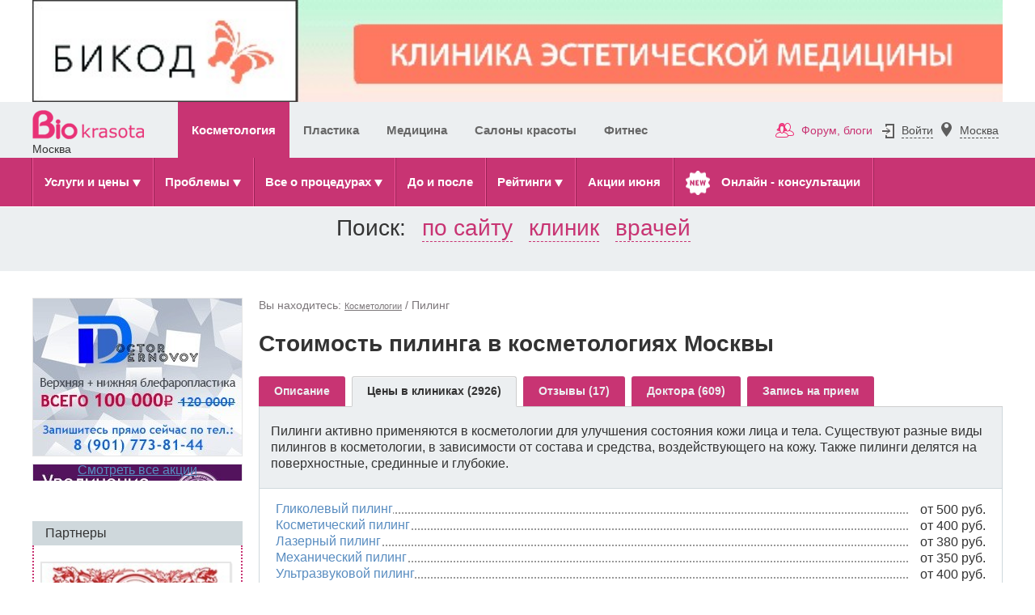

--- FILE ---
content_type: text/html; charset=utf-8
request_url: https://www.biokrasota.ru/listcosmo/service1034/
body_size: 17697
content:
<!DOCTYPE html><html lang="ru" xmlns="http://www.w3.org/1999/xhtml"><head>
<meta charset="utf-8"><meta name="viewport" content="width=device-width, initial-scale=1.0, maximum-scale=1.0"><title>Цены на пилинг в косметологиях Москвы</title><meta name="description" content="Услуга пилинг от лучших клиник и косметологий Москвы. Мы собрали для вас ведущих врачей и косметологов Москвы предоставляющих услугу пилинг"><link href="/cache/packed/css/all.css?1495784101" rel="stylesheet" type="text/css"><link href="/favicon.ico" rel="icon"><meta name="google-site-verification" content="Y2QIc9_Ge-0e0vxx1r24-P5rl_mttDP26-Vx19Orr4w"><meta name="wmail-verification" content="440939ffbece49e07c469d555f6db9f4"><meta name="p:domain_verify" content="053c89b3d32acef77324b1f043923157"><meta name="referrer" content="origin-when-crossorigin"><meta name="yandex-verification" content="104b5f62f4e5b7dd"><link rel="yandex-tableau-widget" href="/yandex-tableau-widget-manifest.json"></head><body><!-- Yandex.RTB -->
<script>window.yaContextCb=window.yaContextCb||[]</script>
<script src="https://yandex.ru/ads/system/context.js" async></script><div id="vk_api_transport"></div><div id="compare-prices-button" style="display:none"><div><span><a href="/clinic/price/compare/" class="compare_prices no-push">Сравнить цены</a></span></div></div>
<a name="site-top" id="site-top"></a> <div class="header-container"><div id="header"><div class="banner-no">
<div class="banner-container-top"><div class="wrapper"><div id="banner-position-Top" data-ga-outbound="banner1"><div class="banner-Novisibly"><div id="banner_308">
<a rel="nofollow" href="#" target="_blank">
<img src="/uploads/Banner_Top/original/66580.jpg" width="100%" height="126"></a></div></div><div class="img-visibly">
<a rel="nofollow" href="#" target="_blank">
<img src="/uploads/Banner_Top/original/66580.jpg" width="100%"></a></div> </div></div></div>
</div></div></div><div class="b-mobile-menu">
<label class="b-mobile-menu__show-menu-button" for="b-mobile-menu__show-menu-checkbox"></label><div class="b-mobile-menu__left">
<a href="/" class="b-mobile-menu__logo"></a></div><div class="b-mobile-menu__search"><div class="search-icon icon-main"></div></div><div class="b-mobile-menu__right j_city-switch-mobile"><div id="cityBlock"><div class="b-mobile-menu__pin"></div>
<span class="spanCity b-mobile-menu__current-location">
Москва
</span><div class="header_city__list">
<a href="javascript:;" class="header_city__item active">Москва</a>
<a href="javascript:;" class="header_city__item" onclick="Controller_Menu.redirectCity('nsk', '')">
Новосибирск
</a>
<a href="javascript:;" class="header_city__item" onclick="Controller_Menu.redirectCity('ekaterinburg', '')">
Екатеринбург
</a>
<a href="javascript:;" class="header_city__item" onclick="Controller_Menu.redirectCity('samara', '')">
Самара
</a>
<a href="javascript:;" class="header_city__item" onclick="Controller_Menu.redirectCity('spb', '')">
Санкт-Петербург
</a>
<a href="javascript:;" class="header_city__item" onclick="Controller_Menu.redirectCity('nnovgorod', '')">
Нижний Новгород
</a>
<a href="javascript:;" class="header_city__item" onclick="Controller_Menu.redirectCity('kazan', '')">
Казань
</a>
<a href="javascript:;" class="header_city__item" onclick="Controller_Menu.redirectCity('rostovnd', '')">
Ростов-на-Дону
</a>
<a href="javascript:;" class="header_city__item" onclick="Controller_Menu.redirectCity('perm', '')">
Пермь
</a></div></div></div></div><input type="checkbox" id="b-mobile-menu__show-menu-checkbox"><div class="b-mobile-menu__level-2"><div class="b-fade b-fade"></div><div class="b-mobile-menu__level-2-content"><div class="b-mobile-menu__pseudo-links">
<a href="#" class="logon_site b-mobile-menu__pseudo-link"><div class="b-mobile-menu__pseudo-link-text">Войти</div>
</a></div><a href="/consult/cosmo/" class="b-mobile-menu__subsection">Онлайн консультации</a>
<a href="/stocks/cosmo/" class="b-mobile-menu__subsection">Акции</a>
<a href="/social/" class="b-mobile-menu__subsection">Общение</a><a class="b-mobile-menu__section" href="/">Косметология</a><div>
<a href="/cosmo-service/" class="b-mobile-menu__subsection" onclick="yaCounter1232266.reachGoal('services_prices_cosmo');return true;">
Услуги и цены
</a>
<a href="/cosmo-issue/" class="b-mobile-menu__subsection" onclick="yaCounter1232266.reachGoal('problems_cosmo');return true;">
Проблемы
</a>
<a href="/cosmo-procedure/" class="b-mobile-menu__subsection" onclick="yaCounter1232266.reachGoal('procedures-cosmo');return true;">
Все о процедурах
</a>
<a href="/cosmo/foto-do-posle/" class="b-mobile-menu__subsection">
До и после
</a>
<a href="javascript:;" class="b-mobile-menu__subsection" onclick="Controller_Menu.toggleRatingMenu($(this), '');">
Рейтинги
</a>
<a href="/stocks/cosmo/" class="b-mobile-menu__subsection">
Акции
</a></div>
<a class="b-mobile-menu__section" href="/plastic/">Пластика</a><div>
<a href="/plastic-service/" class="b-mobile-menu__subsection" onclick="yaCounter1232266.reachGoal('services_prices_plastic');return true;">
Услуги и цены
</a>
<a href="/plastic-issue/" class="b-mobile-menu__subsection" onclick="yaCounter1232266.reachGoal('problems_plastic');return true;">
Проблемы
</a>
<a href="/plastic-procedure/" class="b-mobile-menu__subsection" onclick="yaCounter1232266.reachGoal('procedures-plastic');return true;">
Все об операциях
</a>
<a href="/plastic/oslozhneniya-posle-operacii/" class="b-mobile-menu__subsection">
Осложнения
</a>
<a href="/plastic/foto-do-posle/" class="b-mobile-menu__subsection">
До и после
</a>
<a href="javascript:;" class="b-mobile-menu__subsection" onclick="Controller_Menu.toggleRatingMenu($(this), 'plastic/');">
Рейтинги
</a>
<a href="/stocks/cosmo/" class="b-mobile-menu__subsection">
Акции
</a>
<a href="/consult/plastic/" class="b-mobile-menu__subsection">
Онлайн - консультации
</a></div>
<a class="b-mobile-menu__section" href="/medicine/">Медицина</a><div>
<a href="/medicine-service/" class="b-mobile-menu__subsection">
Услуги и цены
</a>
<a href="/rejting-medicine/" class="b-mobile-menu__subsection" onclick="Controller_Menu.toggleRatingMenu($(this), 'medicine/');">
Рейтинг
</a></div>
<a class="b-mobile-menu__section" href="/saloon/">Салоны красоты</a><div>
<a href="/saloon-service/" class="b-mobile-menu__subsection">
Услуги и цены
</a>
<a href="/saloon-procedure/" class="b-mobile-menu__subsection">
Все о процедурах
</a>
<a href="/cosmo-spa/" class="b-mobile-menu__subsection">
Спа
</a>
<a href="/category602/" class="b-mobile-menu__subsection">
Фотогалерея
</a>
<a href="javascript:;" class="b-mobile-menu__subsection" onclick="Controller_Menu.toggleRatingMenu($(this), 'saloon/');">
Рейтинги
</a></div>
<a class="b-mobile-menu__section" href="/fitness/">Фитнес</a><div>
<a href="/fitness-service/" class="b-mobile-menu__subsection">
Услуги и цены
</a>
<a href="/fitness-type/" class="b-mobile-menu__subsection">
Виды занятий
</a>
<a href="/diets/" class="b-mobile-menu__subsection">
Диеты
</a>
<a href="/video/fitness/" class="b-mobile-menu__subsection">
Видеоуроки
</a>
<a href="javascript:;" class="b-mobile-menu__subsection" onclick="Controller_Menu.toggleRatingMenu($(this), 'fitness/');">
Рейтинги
</a></div></div></div><div class="menu-header"><div class="header-container"><div class="header-container__new-year icon-main"></div><div class="header__logo">
<a href="/" class="header__logo__link icon-main"></a><div class="header__logo__city"><ul><li>Москва<div class="header__logo__city"></div></li></ul></div></div><div class="header__login"><div class="header__login__item consults hidden"><div class="icon-main"></div>
<a href="#">Online-консультация</a></div><div class="header__login__item forum"><div class="icon-main"></div>
<a href="/social/">Форум, блоги</a></div><div class="header__login__item login"><div class="icon-main"></div>
<span class="logon_site" href="#">Войти</span></div><div id="cityBlock" class="header__login__item city header__login-item__city"><div class="icon-main"></div>
<span class="spanCity">
Москва
</span><div class="header_city__list">
<a href="javascript:;" class="header_city__item active">Москва</a>
<a href="javascript:;" class="header_city__item" onclick="Controller_Menu.redirectCity('nsk', '')">
Новосибирск
</a>
<a href="javascript:;" class="header_city__item" onclick="Controller_Menu.redirectCity('ekaterinburg', '')">
Екатеринбург
</a>
<a href="javascript:;" class="header_city__item" onclick="Controller_Menu.redirectCity('samara', '')">
Самара
</a>
<a href="javascript:;" class="header_city__item" onclick="Controller_Menu.redirectCity('spb', '')">
Санкт-Петербург
</a>
<a href="javascript:;" class="header_city__item" onclick="Controller_Menu.redirectCity('nnovgorod', '')">
Нижний Новгород
</a>
<a href="javascript:;" class="header_city__item" onclick="Controller_Menu.redirectCity('kazan', '')">
Казань
</a>
<a href="javascript:;" class="header_city__item" onclick="Controller_Menu.redirectCity('rostovnd', '')">
Ростов-на-Дону
</a>
<a href="javascript:;" class="header_city__item" onclick="Controller_Menu.redirectCity('perm', '')">
Пермь
</a></div></div></div><div class="header__menu">
<a class="header__menu__item
first                    active" href="/">
Косметология
</a>
<a class="header__menu__item
" href="/plastic/">
Пластика
</a>
<a class="header__menu__item
" href="/medicine/">
Медицина
</a>
<a class="header__menu__item
" href="/saloon/">
Салоны красоты
</a>
<a class="header__menu__item
" href="/fitness/">
Фитнес
</a></div></div></div><div class="clear"></div><div class="menu"><div class="header-container"><ul class="menu__list"><li class="menu__list__item"><div class="menu__list__item__text " onclick="yaCounter1232266.reachGoal('services_prices_cosmo');return true;">
Услуги и цены</div><ul class="menu__list__drop-down"><li class="menu__list__drop-down__item">
<a href="/listcosmo/service6235/">Криосауна</a></li><li class="menu__list__drop-down__item">
<span>Пилинг &gt;</span><ul class="menu__list__link__drop-down"><li class="title">
<a href="/listcosmo/service1034/">Пилинг</a></li><li>
<a href="/listcosmo/service6240/">Физический пилинг</a></li><li>
<a href="/listcosmo/service6174/">Косметический пилинг</a></li><li>
<a href="/listcosmo/service6173/">Химический пилинг</a></li><li>
<a href="/listcosmo/service6172/">Ультразвуковой пилинг</a></li><li>
<a href="/listcosmo/service6171/">Механический пилинг</a></li><li>
<a href="/listcosmo/service6157/">Лазерный пилинг</a></li><li>
<a href="/listcosmo/service6212/">Гликолевый пилинг</a></li></ul></li><li class="menu__list__drop-down__item">
<span>Мезотерапия &gt;</span><ul class="menu__list__link__drop-down"><li class="title">
<a href="/listcosmo/service1037/">Мезотерапия</a></li><li>
<a href="/listcosmo/service6188/">Мезотерапия дефектов кожи (лица, шеи и декольте)</a></li><li>
<a href="/listcosmo/service6189/">Безыгольная мезотерапия</a></li><li>
<a href="/listcosmo/service6190/">Коррекция мимических морщин</a></li><li>
<a href="/listcosmo/service6191/">Гомеобиоревитализация</a></li><li>
<a href="/listcosmo/service6192/">Мезотерапия коктейлями</a></li></ul></li><li class="menu__list__drop-down__item">
<span>Лечение целлюлита &gt;</span><ul class="menu__list__link__drop-down"><li class="title">
<a href="/listcosmo/service6072/">Лечение целлюлита</a></li><li>
<a href="/listcosmo/service1035/">Обертывание</a></li><li>
<a href="/listcosmo/service6357/">Альгинатное обертывание</a></li><li>
<a href="/listcosmo/service6165/">Ультразвуковая кавитация</a></li></ul></li><li class="menu__list__drop-down__item">
<span>Лечение проблем кожи &gt;</span><ul class="menu__list__link__drop-down"><li class="title">
<a href="/listcosmo/service1040/">Лечение проблем кожи</a></li><li>
<a href="/listcosmo/service1041/">Лечение гипергидроза</a></li><li>
<a href="/listcosmo/service6086/">Лечение витилиго</a></li><li>
<a href="/listcosmo/service6218/">Парафинотерапия </a></li><li>
<a href="/listcosmo/service6228/">Электролиполиз</a></li><li>
<a href="/listcosmo/service6237/">Парафанго</a></li><li>
<a href="/listcosmo/service6372/">Лечение акне</a></li></ul></li><li class="menu__list__drop-down__item">
<span>Криотерапия &gt;</span><ul class="menu__list__link__drop-down"><li class="title">
<a href="/listcosmo/service1039/">Криотерапия</a></li><li>
<a href="/listcosmo/service6236/">Криолиполиз</a></li><li>
<a href="/listcosmo/service6170/">Криомассаж</a></li></ul></li><li class="menu__list__drop-down__item">
<span>Косметические маски &gt;</span><ul class="menu__list__link__drop-down"><li class="title">
<a href="/listcosmo/service1033/">Косметические маски</a></li><li>
<a href="/listcosmo/service6183/">Силиконовая маска</a></li><li>
<a href="/listcosmo/service6184/">Фруктовая маска</a></li><li>
<a href="/listcosmo/service6182/">Глиняная маска</a></li><li>
<a href="/listcosmo/service6181/">Парафиновая маска</a></li><li>
<a href="/listcosmo/service6180/">Восковая маска </a></li><li>
<a href="/listcosmo/service6179/">Биоматрикс</a></li><li>
<a href="/listcosmo/service6178/">Пластифицирующая маска</a></li><li>
<a href="/listcosmo/service6176/">Коллагеновая маска</a></li></ul></li><li class="menu__list__drop-down__item">
<span>Эпиляция и депиляция &gt;</span><ul class="menu__list__link__drop-down"><li class="title">
<a href="/listcosmo/service1038/">Эпиляция и депиляция</a></li><li>
<a href="/listcosmo/service6096/">AFT-эпиляция</a></li><li>
<a href="/listcosmo/service6094/">Электроэпиляция</a></li><li>
<a href="/listcosmo/service6093/">Биоэпиляция</a></li><li>
<a href="/listcosmo/service6092/">Лазерная эпиляция</a></li><li>
<a href="/listcosmo/service6095/">Фотоэпиляция</a></li><li>
<a href="/listcosmo/service6098/">Сахарная эпиляция (шугаринг)</a></li><li>
<a href="/listcosmo/service6097/">Элос-эпиляция</a></li><li>
<a href="/listcosmo/service6213/">Депиляция </a></li></ul></li><li class="menu__list__drop-down__item">
<span>Контурная пластика &gt;</span><ul class="menu__list__link__drop-down"><li class="title">
<a href="/listcosmo/service1032/">Контурная пластика</a></li><li>
<a href="/listcosmo/service6160/">Плазмолифтинг</a></li><li>
<a href="/listcosmo/service6085/">Биоревитализация</a></li><li>
<a href="/listcosmo/service6069/">Инъекции Ботокс</a></li><li>
<a href="/listcosmo/service6185/">Препараты гиалуроновой кислоты</a></li><li>
<a href="/listcosmo/service6154/">Мезонити</a></li><li>
<a href="/listcosmo/service6186/">Препараты на основе коллагена</a></li><li>
<a href="/listcosmo/service6187/">Контурная пластика гелями</a></li></ul></li><li class="menu__list__drop-down__item">
<span>Аппаратная косметология &gt;</span><ul class="menu__list__link__drop-down"><li class="title">
<a href="/listcosmo/service5382/">Аппаратная косметология</a></li><li>
<a href="/listcosmo/service6101/">LPG</a></li><li>
<a href="/listcosmo/service6100/">Прессотерапия </a></li><li>
<a href="/listcosmo/service6099/">Миостимуляция</a></li><li>
<a href="/listcosmo/service6198/">Фотоомоложение</a></li><li>
<a href="/listcosmo/service6197/">Ультрафонофорез </a></li><li>
<a href="/listcosmo/service6199/">Термолифтинг</a></li><li>
<a href="/listcosmo/service6200/">Вакуумно-роликовый массаж</a></li><li>
<a href="/listcosmo/service6201/">Кавитация</a></li><li>
<a href="/listcosmo/service6202/">Ультразвуковой лифтинг</a></li><li>
<a href="/listcosmo/service6204/">Elos-омоложение </a></li><li>
<a href="/listcosmo/service6210/">Вакуумная чистка лица </a></li><li>
<a href="/listcosmo/service6196/">Дарсонвализация</a></li><li>
<a href="/listcosmo/service6195/">Биотоковая терапия</a></li></ul></li><li class="menu__list__drop-down__item">
<span>Лазерная косметология &gt;</span><ul class="menu__list__link__drop-down"><li class="title">
<a href="/listcosmo/service6241/">Лазерная косметология</a></li><li>
<a href="/listcosmo/service6230/">Лазерное омоложение</a></li><li>
<a href="/listcosmo/service6231/">Фракционное омоложение</a></li><li>
<a href="/listcosmo/service6232/">Удаление лазером татуировок</a></li><li>
<a href="/listcosmo/service6233/">Удаление рубцов лазером</a></li></ul></li><li class="menu__list__drop-down__item">
<span>Массаж &gt;</span><ul class="menu__list__link__drop-down"><li class="title">
<a href="/listcosmo/service1042/">Массаж</a></li><li>
<a href="/listcosmo/service6091/">Антицеллюлитный массаж</a></li><li>
<a href="/listcosmo/service6089/">Массаж лица</a></li><li>
<a href="/listcosmo/service6090/">Тайский массаж</a></li><li>
<a href="/listcosmo/service6103/">Ультразвуковой массаж</a></li><li>
<a href="/listcosmo/service6102/">Вакуумный массаж</a></li><li>
<a href="/listcosmo/service6217/">Медовый массаж </a></li></ul></li><li class="menu__list__drop-down__item">
<a href="/listcosmo/service6071/">Гирудотерапия</a></li><li class="menu__list__drop-down__item">
<a href="/listcosmo/service1036/">Озонотерапия</a></li><li class="menu__list__drop-down__item">
<span>СПА &gt;</span><ul class="menu__list__link__drop-down"><li class="title">
<a href="/listcosmo/service1043/">СПА</a></li><li>
<a href="/listcosmo/service6238/">СПА-капсула</a></li></ul></li><li class="menu__list__drop-down__item">
<a href="/listcosmo/service6344/">Гидротерапия</a></li><li class="menu__list__drop-down__item">
<a href="/listcosmo/service6381/">Протезирование ногтевых пластин</a></li><li class="menu__list__drop-down__item">
<a href="/listcosmo/service6380/">Лечение дерматозов </a></li><li class="menu__list__drop-down__item">
<a href="/listcosmo/service6379/">Лечение инфекционных заболеваний кожи </a></li><li class="menu__list__drop-down__item">
<span>Лечение грибковых заболеваний &gt;</span><ul class="menu__list__link__drop-down"><li class="title">
<a href="/listcosmo/service6376/">Лечение грибковых заболеваний</a></li><li>
<a href="/listcosmo/service6377/">Обработка кожи и ногтей при грибковом поражении </a></li><li>
<a href="/listcosmo/service6378/">Лазерное лечение грибковых поражений </a></li></ul></li><li class="menu__list__drop-down__item">
<a href="/listcosmo/service6367/">Консультация дерматолога</a></li><li class="menu__list__drop-down__item">
<span>Чистка лица &gt;</span><ul class="menu__list__link__drop-down"><li class="title">
<a href="/listcosmo/service6314/">Чистка лица</a></li><li>
<a href="/listcosmo/service6319/">Комплексная чистка</a></li><li>
<a href="/listcosmo/service6320/">Атравматичная чистка лица</a></li><li>
<a href="/listcosmo/service6318/">Дезинкрустация</a></li><li>
<a href="/listcosmo/service6317/">Химическая чистка лица</a></li><li>
<a href="/listcosmo/service6315/">Ручная чистка лица</a></li><li>
<a href="/listcosmo/service6316/">Ультразвуковая чистка лица</a></li></ul></li><li class="menu__list__drop-down__item">
<a href="/listcosmo/service6215/">Диспорт</a></li><li class="menu__list__drop-down__item">
<a href="/listcosmo/service6345/">Водорослевое обертывание</a></li><li class="menu__list__drop-down__item">
<span>Удаление бородавок лазером &gt;</span><ul class="menu__list__link__drop-down"><li class="title">
<a href="/listcosmo/service6327/">Удаление бородавок лазером</a></li><li>
<a href="/listcosmo/service6369/">Электрокоагуляция</a></li><li>
<a href="/listcosmo/service6370/">Радиоволновой метод</a></li><li>
<a href="/listcosmo/service6371/">Хирургическое иссечение </a></li></ul></li></ul></li><li class="menu__list__item"><div class="menu__list__item__text " onclick="yaCounter1232266.reachGoal('problems_cosmo');return true;">
Проблемы</div><div class="menu__list__drop-down"><ul><li>
<a href="/category451/">
Гипергидроз
</a></li><li>
<a href="/category454/">
Грыжа век
</a></li><li>
<a href="/category416/">
Морщины
</a></li><li>
<a href="/category434/">
Новообразования на коже
</a></li><li>
<a href="/category399/">
Перхоть
</a></li></ul><ul><li>
<a href="/category456/">
Проблемы кожи
</a></li><li>
<a href="/category414/">
Себорея
</a></li><li>
<a href="/category461/">
Стрии
</a></li><li>
<a href="/category417/">
Угри
</a></li><li>
<a href="/category155/">
Целлюлит
</a></li></ul><div class="menu__list__drop-down__footer">
<a href="/diagnost/cosmo/" class="button">Начать онлайн диагностику</a></div></div></li><li class="menu__list__item"><div class="menu__list__item__text " onclick="yaCounter1232266.reachGoal('procedures-cosmo');return true;">
Все о процедурах</div><div class="menu__list__drop-down"><ul><li>
<a href="/category159/">
Ботокс
</a></li><li>
<a href="/category160/">
Гирудотерапия
</a></li><li>
<a href="/category161/">
Дарсонвализация
</a></li><li>
<a href="/category162/">
Депиляция
</a></li><li>
<a href="/category163/">
Контурная пластика
</a></li><li>
<a href="/category164/">
Криотерапия
</a></li><li>
<a href="/category420/">
Лечение пигментации кожи
</a></li></ul><ul><li>
<a href="/category165/">
Лимфодренаж
</a></li><li>
<a href="/category572/">
Маски
</a></li><li>
<a href="/category166/">
Массаж
</a></li><li>
<a href="/category156/">
Мезотерапия
</a></li><li>
<a href="/category168/">
Озонотерапия
</a></li><li>
<a href="/category425/">
Парафинотерапия
</a></li><li>
<a href="/category169/">
Перманентный макияж
</a></li></ul><ul><li>
<a href="/category170/">
Пилинг
</a></li><li>
<a href="/category436/">
Прочие процедуры
</a></li><li>
<a href="/category455/">
Удаление грыжи век
</a></li><li>
<a href="/category440/">
Удаление новообразований на коже
</a></li><li>
<a href="/category421/">
Удаление угрей
</a></li><li>
<a href="/category158/">
Эпиляция
</a></li><li>
<a href="/category2979/">
Лифтинг без операции
</a></li></ul><div class="menu__list__drop-down__footer"><div class="menu__list__drop-down__footer__reviews cosmetology">
<a href="/stories/cosmo/">Отзывы о процедурах</a></div><div class="menu__list__drop-down__footer__video cosmetology">
<a href="/video/">Видео</a></div><div class="menu__list__drop-down__footer__procedures cosmetology">
<a href="/category439/">Виды процедур</a></div><div class="menu__list__drop-down__footer__questions cosmetology">
<a href="/interviews/">Мнение специалиста</a></div></div></div></li><li class="menu__list__item">
<a href="/cosmo/foto-do-posle/" class="
">
До и после                            </a></li><li class="menu__list__item"><div class="menu__list__item__text " onclick="yaCounter1232266.reachGoal('Ratings_menu_cosmo');return true;">
Рейтинги</div><ul class="menu__list__drop-down"><li class="menu__list__drop-down__item">
<a href="/rejting-kosmetologij/">Рейтинг косметологий</a></li><li class="menu__list__drop-down__item">
<a href="/rating-doctor/cosmo/">Рейтинг специалистов</a></li></ul></li><li class="menu__list__item">
<a href="/stocks/cosmo/" class="
">
Акции июня                            </a></li><li class="menu__list__item">
<a href="/consult/cosmo/" class="
menu__list__item__icon-new">
Онлайн - консультации                            </a></li></ul></div></div> <div class="search-form"><div class="search-form__tabs"><div class="search-form_header__text">Поиск:</div><div class="search-form__tabs__item" data-tab-name="Text">по сайту</div><div class="search-form__tabs__item" data-tab-name="Clinic">клиник</div><div class="search-form__tabs__item" data-tab-name="Doctor">врачей</div></div><div class="search-form__content"><form id="formSearchClinic" action="/search/clinic/" method="get" class="search-form__content__form search-form__content__organization" data-tab-content="Clinic">
<input type="hidden" class="categoryId" name="categoryId" value="0"><input type="hidden" class="categoryUrl" name="categoryUrl" value="0"><div class="search-form__content__item"><div class="search-form__content__item__caption search-form__content__item__caption__width-clinic">Подбор клиники:</div><div class="search-form__content__item__input search-form--bradius-left">
<select class="search-form-services-autocomplete" style="width: 100%;"><option></option></select></div><div class="search-form__content__item__input search-form__content__item__input--metro"><div class="search-form__content__item__input__metro icon-main"></div>
<select class="search-form-metro-autocomplete" style="width: 100%;"><option></option></select></div><div class="search-form__content__item__button"><div class="button search-form__content__item__button__button">Найти</div></div></div></form><form id="formSearchText" action="/search/text/" method="get" class="search-form__content__form search-form__content__site" data-tab-content="Text">
<input type="hidden" name="page" value="1"><input type="hidden" name="search_value" value=""><div class="search-form__content__item"><div class="search-form__content__item__caption">Что ищем?</div><div class="search-form__content__item__input search">
<select class="search-form-text-autocomplete" style="width: 100%;"><option></option></select></div><div class="search-form__content__item__button"><div class="search-form__content__item__button__button button">
Найти</div></div></div></form><form id="formSearchDoctor" action="/search/doctor/" method="get" class="search-form__content__form search-form__content__specialist" data-tab-content="Doctor">
<input type="hidden" class="categoryId" name="categoryId" value="0"><div class="search-form__content__item"><div class="search-form__content__item__caption search-form__content__item__caption__width-doctor">Подбор врача:</div><div class="search-form__content__item__input search-form--bradius-left">
<select class="search-form-services-autocomplete" style="width: 100%;"><option></option></select></div><div class="search-form__content__item__input search-form__content__item__input--metro"><div class="search-form__content__item__input__metro icon-main"></div>
<select class="search-form-metro-autocomplete" style="width: 100%;"><option></option></select></div><div class="search-form__content__item__button"><div class="button search-form__content__item__button__button">Найти</div></div></div></form></div></div> <div class="banner-show">
<div class="banner-container-top"><div class="wrapper"><div id="banner-position-Top" data-ga-outbound="banner1"><div class="banner-Novisibly"><div id="banner_308">
<a rel="nofollow" href="#" target="_blank">
<img src="/uploads/Banner_Top/original/66580.jpg" width="100%" height="126"></a></div></div><div class="img-visibly">
<a rel="nofollow" href="#" target="_blank">
<img src="/uploads/Banner_Top/original/66580.jpg" width="100%"></a></div> </div></div></div>
</div><div id="container"><div id="body"><div id="content"><div id="right"><div class="content-main" id="content_site"><div class="content-main__column" id="content_center_page"><div id="siteWidgetMain"></div><div id="contentArticleAdv"></div><div id="breads" itemscope itemtype="http://schema.org/BreadcrumbList">
Вы находитесь:
<span itemprop="itemListElement" itemscope itemtype="http://schema.org/ListItem">
<a itemprop="item" content="www.biokrasota.ru/" href="/"><span itemprop="name">Косметологии</span></a><meta itemprop="position" content="1"></span>
/                                   Пилинг</div><div id="show-text"><h1>Стоимость пилинга в косметологиях Москвы</h1><div id="controller-content"><div id="list_clinic_services" class="list_clinic_services"><div id="tabs_wrapper_articles"><div id="procedure-tabs" class="new-tabs-container">
<a id="Description" href="/article241/" class="new-tabs-container__new-tab-article " style="cursor: pointer">
Описание
</a>
<a id="Clinic" href="/listcosmo/service1034/" class="new-tabs-container__new-tab-article selected" style="cursor: pointer">
Цены в клиниках (2926)
</a>
<a id="Story" href="/stories/cosmo/piling/" class="new-tabs-container__new-tab-article " style="cursor: pointer">
Отзывы (17)
</a>
<a id="Specialists" href="/listdoctor/service1034/" class="new-tabs-container__new-tab-article " style="cursor: pointer">
Доктора (609)
</a>
<a id="Order" href="javascript:;" class="new-tabs-container__new-tab-article " style="cursor: pointer" onclick="Controller_Content_Article_Tab.showTabContent('Order', '#order', 241, 1034, true)">
Запись на прием
</a></div></div> <div id="tabContainer" style="margin: 15px 0 50px; position: relative"><div class="header_list_clinic"><div class="header_list_clinic__name" itemscope itemtype="http://schema.org/Thing"><div itemprop="description"><p>Пилинги активно применяются в косметологии для улучшения состояния кожи лица и тела. Существуют разные виды пилингов в косметологии, в зависимости от состава и средства, воздействующего на кожу. Также пилинги делятся на поверхностные, срединные и глубокие.</p></div></div><div class="header_list_clinic__price"><div class="clinic_price__element header_clinic_price__element  "><div class="header_list_clinic__price__element__name">
<a class="name_td" href="/listcosmo/service6212/" target="_blank">
Гликолевый пилинг
</a></div><div class="clinic_price__element__price-link-container header_clinic_price__element__price-link-container"><div class="clinic_price__element__price"><div>
<span class="clinic_price__element__price__value clinic_price__element__price__value--nobgr">от 500
руб.</span></div></div></div><div class="clear"></div></div><div class="clinic_price__element header_clinic_price__element  "><div class="header_list_clinic__price__element__name">
<a class="name_td" href="/listcosmo/service6174/" target="_blank">
Косметический пилинг
</a></div><div class="clinic_price__element__price-link-container header_clinic_price__element__price-link-container"><div class="clinic_price__element__price"><div>
<span class="clinic_price__element__price__value clinic_price__element__price__value--nobgr">от 400
руб.</span></div></div></div><div class="clear"></div></div><div class="clinic_price__element header_clinic_price__element  "><div class="header_list_clinic__price__element__name">
<a class="name_td" href="/listcosmo/service6157/" target="_blank">
Лазерный пилинг
</a></div><div class="clinic_price__element__price-link-container header_clinic_price__element__price-link-container"><div class="clinic_price__element__price"><div>
<span class="clinic_price__element__price__value clinic_price__element__price__value--nobgr">от 380
руб.</span></div></div></div><div class="clear"></div></div><div class="clinic_price__element header_clinic_price__element  "><div class="header_list_clinic__price__element__name">
<a class="name_td" href="/listcosmo/service6171/" target="_blank">
Механический пилинг
</a></div><div class="clinic_price__element__price-link-container header_clinic_price__element__price-link-container"><div class="clinic_price__element__price"><div>
<span class="clinic_price__element__price__value clinic_price__element__price__value--nobgr">от 350
руб.</span></div></div></div><div class="clear"></div></div><div class="clinic_price__element header_clinic_price__element  "><div class="header_list_clinic__price__element__name">
<a class="name_td" href="/listcosmo/service6172/" target="_blank">
Ультразвуковой пилинг
</a></div><div class="clinic_price__element__price-link-container header_clinic_price__element__price-link-container"><div class="clinic_price__element__price"><div>
<span class="clinic_price__element__price__value clinic_price__element__price__value--nobgr">от 400
руб.</span></div></div></div><div class="clear"></div></div><div class="clinic_price__element header_clinic_price__element  "><div class="header_list_clinic__price__element__name">
<a class="name_td" href="/listcosmo/service6240/" target="_blank">
Физический пилинг
</a></div><div class="clinic_price__element__price-link-container header_clinic_price__element__price-link-container"><div class="clinic_price__element__price"><div>
<span class="clinic_price__element__price__value clinic_price__element__price__value--nobgr">от 2800
руб.</span></div></div></div><div class="clear"></div></div><div class="clinic_price__element header_clinic_price__element  "><div class="header_list_clinic__price__element__name">
<a class="name_td" href="/listcosmo/service6173/" target="_blank">
Химический пилинг
</a></div><div class="clinic_price__element__price-link-container header_clinic_price__element__price-link-container"><div class="clinic_price__element__price"><div>
<span class="clinic_price__element__price__value clinic_price__element__price__value--nobgr">от 400
руб.</span></div></div></div><div class="clear"></div></div></div><form id="formShowType" action="/listcosmo/service1034/" method="get">
<input type="hidden" name="searchServiceId" value="1034"><div class="header_list_clinic__content"><div class="article-prices__filter__item revert">
<a href="/listcosmo/service1034/?showType=list" class="switcher-item active">
СПИСКОМ
</a>
<a href="/listcosmo/service1034/?showType=map" class="switcher-item "><div class="icon-main point-icon"></div>
НА КАРТЕ
</a></div><div class="article-prices__filter__item"><div class="article-prices__filter__item__caption">По метро</div><div class="metro-select metro-select-block"><div class="search-form__content__item__input__metro icon-main"></div>
<select name="metroId" class="search-form-metro-autocomplete search-form-metro-autocomplete-standalone" style="width: 100%;"><option></option></select></div></div><div class="article-prices__filter__item"><div class="article-prices__filter__item__caption">Сортировать</div>
<select name="sort" class="article-prices__filter__item__input select"><option value="" data-sort="" selected>Популярные</option><option value="price-asc" data-sort="price-asc">Подешевле</option><option value="price-desc" data-sort="price-desc">Подороже</option><option value="rating-desc" data-sort="rating-desc">По рейтингу</option></select></div></div></form></div> <div id="list"><ul><li class="clinic__list__item paid-clinic"><div class="banner-container-Clinic"><div id="banner-position-Clinic6094"></div></div><div class="clinic__list__item__element"><div class="item__element__content"><div class="item__element__content__img "><div class="item__element__content__img__icon"></div>
<a href="/clinic6094/"><div class="item__element__content__img__img" style="background-image: url('/uploads/Clinic/Avatar/6094.jpg')"></div>
</a></div><div class="item__element__content__info">
<a class="item__element__content__info__caption" href="/clinic6094/">Клиника пластической хирургии и косметологии доктора Гришкяна</a><div class="item__element__content__info__clinic-type"></div><div class="new__rate_clinics">
<a href="/clinic6094/#comment" class="rate-clinics__comments">Отзывов : 51</a><div class="big-stars"><div class="big-pink-star" style="width: 95%;"></div></div><div class="item__element__content__address"><div class="item__element__content__address__title">Адрес:</div><div class="item__element__content__address__content"> ул. Малая Дорогомиловская, д. 47а</div></div><div class="item__element__content__phone-number">
Запись на прием: +7 (495) 772-23-78</div><div class="item__element__content__metro">
<a href="/clinics_piling/Kievskaya/" class="no-push">Киевская</a></div></div></div><div class="item__element__footer"><p>Скидка на фотоэпиляцию 40%!</p><p>Ринопластика 20%!</p><p>Консультация врача трихолога 25%!</p><p>Увеличение губ со скидкой 15%!</p><p>Диспорт 100 Рублей/ед!</p></div><div class="clear"></div></div><div class="item__element__content__price-match"><div class="item__element__content__price-match__title">Пилинг</div><div class="item__element__content__price-match__price">
<a class="item__element__content__price-match__price__min" href="/clinic6094/">
от 1500 р.
</a>
<a class="item__element__content__price-match__price__max" href="/clinic6094/">
до 7000 р.
</a></div><div class="appointment-form__button-block appointment-form-clinic-popup__container"><div class="button appointment-form__button appointment-form-clinic-popup__button" data-clinic-id="6094">Запись онлайн</div></div><div class="popup-overlay appointment-form-clinic-popup-overlay"><div class="popup__wrapper"><div class="pony__form__close appointment-form__button__close"></div><div class="appointment-form appointment-clinic-form"><div class="appointment-form__header appointment-form__header--pink">Запись на прием в Москве</div><div class="appointment-form__body"><form method="post" action=""><div class="appointment-form__body__table"><div class="appointment-form__body__input-wrapper"><div class="appointment-form__body__input-wrapper__row"><div class="appointment-form__body__input-wrapper__row__caption appointment-form__body__input-wrapper__row__caption--block appointment-form__body__input-wrapper__row__input--block">
Ваше имя:</div><div class="appointment-form__body__input-wrapper__row__input appointment-form__body__input-wrapper__row__input appointment-form__body__input-wrapper__row__input--block">
<input type="text" name="name" data-name="name" placeholder="Иванов Иван" class="appointment-form__body__input input"><div class="b-appointments__asterisk"></div></div></div><div class="appointment-form__body__input-wrapper__row"><div class="appointment-form__body__input-wrapper__row__caption appointment-form__body__input-wrapper__row__caption--block appointment-form__body__input-wrapper__row__input--block">
Ваш телефон:</div><div class="appointment-form__body__input-wrapper__row__input appointment-form__body__input-wrapper__row__input appointment-form__body__input-wrapper__row__input--block">
<input type="text" name="phone" data-name="phone" placeholder="+7 (999) 999-99-99" class="appointment-form__body__input input"><div class="b-appointments__asterisk"></div></div></div><div class="appointment-form__body__input-wrapper__row"><div class="appointment-form__body__input-wrapper__row__caption appointment-form__body__input-wrapper__row__caption--block appointment-form__body__input-wrapper__row__input--block">
Комментарий:</div><div class="appointment-form__body__input-wrapper__row__input appointment-form__body__input-wrapper__row__input appointment-form__body__input-wrapper__row__input--block"><textarea rows="3" name="comment" data-name="comment" placeholder="Кратко опишите вашу проблему" class="appointment-form__body__textarea textarea"></textarea></div></div></div></div></form></div><div class="appointment-form__footer appointment-form-footer"><div class="appointment-form__footer__button appointment-form-clinic-button button">Записаться на прием</div></div><div class="appointment-form__footer__body appointment-form-footer">
Мы перезвоним вам в течение 15 минут и уточним желаемое время для записи.</div><div class="appointment-form-message"></div></div> </div></div> </div></div></li><li class="clinic__list__item paid-clinic"><div class="banner-container-Clinic"><div id="banner-position-Clinic1082"></div></div><div class="clinic__list__item__element"><div class="item__element__content"><div class="item__element__content__img ">
<a href="/clinic1082/"><div class="item__element__content__img__img" style="background-image: url('/uploads/Clinic/Avatar/1082.jpg')"></div>
</a></div><div class="item__element__content__info">
<a class="item__element__content__info__caption" href="/clinic1082/">Авторская клиника пластической хирургии и косметологии</a><div class="item__element__content__info__clinic-type"></div><div class="new__rate_clinics">
<a href="/clinic1082/#comment" class="rate-clinics__comments">Отзывов : 1</a><div class="big-stars"><div class="big-pink-star" style="width: 41%;"></div></div><div class="item__element__content__address"><div class="item__element__content__address__title">Адрес:</div><div class="item__element__content__address__content"> наб. Саввинский, д. 21а</div></div><div class="item__element__content__phone-number">
Запись на прием: +7 (906) 090-46-46</div><div class="item__element__content__metro">
<a href="/clinics_piling/Kievskaya/" class="no-push">Киевская</a>
<a href="/clinics_piling/sportivnaya/" class="no-push">Спортивная</a></div></div></div><div class="item__element__footer"><p>— Скидка 100000 руб. на операцию ПОДТЯЖКА ЛИЦА!</p><p>— Специальная цена ко дню 8 марта на лазерное омоложение!</p></div><div class="clear"></div></div><div class="item__element__content__price-match"><div class="item__element__content__price-match__title">Пилинг</div><div class="item__element__content__price-match__price">
<a class="item__element__content__price-match__price__min" href="/clinic1082/">
от 2500 р.
</a></div><div class="appointment-form__button-block appointment-form-clinic-popup__container"><div class="button appointment-form__button appointment-form-clinic-popup__button" data-clinic-id="1082">Запись онлайн</div></div><div class="popup-overlay appointment-form-clinic-popup-overlay"><div class="popup__wrapper"><div class="pony__form__close appointment-form__button__close"></div><div class="appointment-form appointment-clinic-form"><div class="appointment-form__header appointment-form__header--pink">Запись на прием в Москве</div><div class="appointment-form__body"><form method="post" action=""><div class="appointment-form__body__table"><div class="appointment-form__body__input-wrapper"><div class="appointment-form__body__input-wrapper__row"><div class="appointment-form__body__input-wrapper__row__caption appointment-form__body__input-wrapper__row__caption--block appointment-form__body__input-wrapper__row__input--block">
Ваше имя:</div><div class="appointment-form__body__input-wrapper__row__input appointment-form__body__input-wrapper__row__input appointment-form__body__input-wrapper__row__input--block">
<input type="text" name="name" data-name="name" placeholder="Иванов Иван" class="appointment-form__body__input input"><div class="b-appointments__asterisk"></div></div></div><div class="appointment-form__body__input-wrapper__row"><div class="appointment-form__body__input-wrapper__row__caption appointment-form__body__input-wrapper__row__caption--block appointment-form__body__input-wrapper__row__input--block">
Ваш телефон:</div><div class="appointment-form__body__input-wrapper__row__input appointment-form__body__input-wrapper__row__input appointment-form__body__input-wrapper__row__input--block">
<input type="text" name="phone" data-name="phone" placeholder="+7 (999) 999-99-99" class="appointment-form__body__input input"><div class="b-appointments__asterisk"></div></div></div><div class="appointment-form__body__input-wrapper__row"><div class="appointment-form__body__input-wrapper__row__caption appointment-form__body__input-wrapper__row__caption--block appointment-form__body__input-wrapper__row__input--block">
Комментарий:</div><div class="appointment-form__body__input-wrapper__row__input appointment-form__body__input-wrapper__row__input appointment-form__body__input-wrapper__row__input--block"><textarea rows="3" name="comment" data-name="comment" placeholder="Кратко опишите вашу проблему" class="appointment-form__body__textarea textarea"></textarea></div></div></div></div></form></div><div class="appointment-form__footer appointment-form-footer"><div class="appointment-form__footer__button appointment-form-clinic-button button">Записаться на прием</div></div><div class="appointment-form__footer__body appointment-form-footer">
Мы перезвоним вам в течение 15 минут и уточним желаемое время для записи.</div><div class="appointment-form-message"></div></div> </div></div> </div></div></li><li class="clinic__list__item paid-clinic"><div class="banner-container-Clinic"><div id="banner-position-Clinic1161"></div></div><div class="clinic__list__item__element"><div class="item__element__content"><div class="item__element__content__img "><div class="item__element__content__img__icon"></div>
<a href="/clinic1161/"><div class="item__element__content__img__img" style="background-image: url('/uploads/Clinic/Avatar/1161.jpg')"></div>
</a></div><div class="item__element__content__info">
<a class="item__element__content__info__caption" href="/clinic1161/">Frau Klinik (Фрау Клиник)</a><div class="item__element__content__info__clinic-type">Клиника пластической хирургии и косметологии профессора Блохина и доктора Вульфа. Клиническая база кафедры пластической хирургии</div><div class="new__rate_clinics">
<a href="/clinic1161/#comment" class="rate-clinics__comments">Отзывов : 68</a><div class="big-stars"><div class="big-pink-star" style="width: 61%;"></div></div><div class="item__element__content__address"><div class="item__element__content__address__title">Адрес:</div><div class="item__element__content__address__content">  ул. Гиляровского, д. 55 </div></div><div class="item__element__content__phone-number">
Запись на прием: +7 (495) 120-06-10</div><div class="item__element__content__metro">
<a href="/clinics_piling/Prospekt_Mira/" class="no-push">Проспект Мира</a>
<a href="/clinics_piling/rizhskaya/" class="no-push">Рижская</a>
<a href="/clinics_piling/suharevskaya/" class="no-push">Сухаревская</a></div></div></div><div class="item__element__footer"><p>Безоперационная липосакция Aqualyx — минус 5 см за 1 месяц — от 11 000 руб. </p></div><div class="clear"></div></div><div class="item__element__content__price-match"><div class="item__element__content__price-match__title">Пилинг</div><div class="item__element__content__price-match__price">
<a class="item__element__content__price-match__price__min" href="/clinic1161/">
от 3200 р.
</a>
<a class="item__element__content__price-match__price__max" href="/clinic1161/">
до 4800 р.
</a></div><div class="appointment-form__button-block appointment-form-clinic-popup__container"><div class="button appointment-form__button appointment-form-clinic-popup__button" data-clinic-id="1161">Запись онлайн</div></div><div class="popup-overlay appointment-form-clinic-popup-overlay"><div class="popup__wrapper"><div class="pony__form__close appointment-form__button__close"></div><div class="appointment-form appointment-clinic-form"><div class="appointment-form__header appointment-form__header--pink">Запись на прием в Москве</div><div class="appointment-form__body"><form method="post" action=""><div class="appointment-form__body__table"><div class="appointment-form__body__input-wrapper"><div class="appointment-form__body__input-wrapper__row"><div class="appointment-form__body__input-wrapper__row__caption appointment-form__body__input-wrapper__row__caption--block appointment-form__body__input-wrapper__row__input--block">
Ваше имя:</div><div class="appointment-form__body__input-wrapper__row__input appointment-form__body__input-wrapper__row__input appointment-form__body__input-wrapper__row__input--block">
<input type="text" name="name" data-name="name" placeholder="Иванов Иван" class="appointment-form__body__input input"><div class="b-appointments__asterisk"></div></div></div><div class="appointment-form__body__input-wrapper__row"><div class="appointment-form__body__input-wrapper__row__caption appointment-form__body__input-wrapper__row__caption--block appointment-form__body__input-wrapper__row__input--block">
Ваш телефон:</div><div class="appointment-form__body__input-wrapper__row__input appointment-form__body__input-wrapper__row__input appointment-form__body__input-wrapper__row__input--block">
<input type="text" name="phone" data-name="phone" placeholder="+7 (999) 999-99-99" class="appointment-form__body__input input"><div class="b-appointments__asterisk"></div></div></div><div class="appointment-form__body__input-wrapper__row"><div class="appointment-form__body__input-wrapper__row__caption appointment-form__body__input-wrapper__row__caption--block appointment-form__body__input-wrapper__row__input--block">
Комментарий:</div><div class="appointment-form__body__input-wrapper__row__input appointment-form__body__input-wrapper__row__input appointment-form__body__input-wrapper__row__input--block"><textarea rows="3" name="comment" data-name="comment" placeholder="Кратко опишите вашу проблему" class="appointment-form__body__textarea textarea"></textarea></div></div></div></div></form></div><div class="appointment-form__footer appointment-form-footer"><div class="appointment-form__footer__button appointment-form-clinic-button button">Записаться на прием</div></div><div class="appointment-form__footer__body appointment-form-footer">
Мы перезвоним вам в течение 15 минут и уточним желаемое время для записи.</div><div class="appointment-form-message"></div></div> </div></div> </div></div></li><li class="clinic__list__item paid-clinic"><div class="banner-container-Clinic"><div id="banner-position-Clinic17504"></div></div><div class="clinic__list__item__element"><div class="item__element__content"><div class="item__element__content__img ">
<a href="/clinic17504/"><div class="item__element__content__img__img" style="background-image: url('/uploads/Clinic/small/65449.png')"></div>
</a></div><div class="item__element__content__info">
<a class="item__element__content__info__caption" href="/clinic17504/">Frau Klinik (Фрау Клиник)</a><div class="item__element__content__info__clinic-type">Клиника пластической хирургии и косметологии профессора Блохина и доктора Вульфа. Клиническая база кафедры пластической хирургии РНИМУ им. Пирогова</div><div class="new__rate_clinics"><div class="big-stars"><div class="big-pink-star" style="width: 36%;"></div></div><div class="item__element__content__address"><div class="item__element__content__address__title">Адрес:</div><div class="item__element__content__address__content"> пер. Подсосенский, д. 20а</div></div><div class="item__element__content__phone-number">
Запись на прием: +7 (495) 120-06-10</div><div class="item__element__content__metro">
<a href="/clinics_piling/Kurskaya/" class="no-push">Курская</a>
<a href="/clinics_piling/chkalovskaya/" class="no-push">Чкаловская</a></div></div></div><div class="item__element__footer"><p>Опыт работы с 1985 года. Хирургические вмешательства повышенной сложности. Запатентованные методики и качественное оборудование.</p><p>Эндоскопическое увеличение груди — от 150 000 руб. + имплантаты в подарок!</p><p>Закрытая ринопластика — от 180 000 руб.</p></div><div class="clear"></div></div><div class="item__element__content__price-match"><div class="item__element__content__price-match__title">Пилинг</div><div class="item__element__content__price-match__price">
<a class="item__element__content__price-match__price__min" href="/clinic17504/">
от 2500 р.
</a>
<a class="item__element__content__price-match__price__max" href="/clinic17504/">
до 6000 р.
</a></div><div class="appointment-form__button-block appointment-form-clinic-popup__container"><div class="button appointment-form__button appointment-form-clinic-popup__button" data-clinic-id="17504">Запись онлайн</div></div><div class="popup-overlay appointment-form-clinic-popup-overlay"><div class="popup__wrapper"><div class="pony__form__close appointment-form__button__close"></div><div class="appointment-form appointment-clinic-form"><div class="appointment-form__header appointment-form__header--pink">Запись на прием в Москве</div><div class="appointment-form__body"><form method="post" action=""><div class="appointment-form__body__table"><div class="appointment-form__body__input-wrapper"><div class="appointment-form__body__input-wrapper__row"><div class="appointment-form__body__input-wrapper__row__caption appointment-form__body__input-wrapper__row__caption--block appointment-form__body__input-wrapper__row__input--block">
Ваше имя:</div><div class="appointment-form__body__input-wrapper__row__input appointment-form__body__input-wrapper__row__input appointment-form__body__input-wrapper__row__input--block">
<input type="text" name="name" data-name="name" placeholder="Иванов Иван" class="appointment-form__body__input input"><div class="b-appointments__asterisk"></div></div></div><div class="appointment-form__body__input-wrapper__row"><div class="appointment-form__body__input-wrapper__row__caption appointment-form__body__input-wrapper__row__caption--block appointment-form__body__input-wrapper__row__input--block">
Ваш телефон:</div><div class="appointment-form__body__input-wrapper__row__input appointment-form__body__input-wrapper__row__input appointment-form__body__input-wrapper__row__input--block">
<input type="text" name="phone" data-name="phone" placeholder="+7 (999) 999-99-99" class="appointment-form__body__input input"><div class="b-appointments__asterisk"></div></div></div><div class="appointment-form__body__input-wrapper__row"><div class="appointment-form__body__input-wrapper__row__caption appointment-form__body__input-wrapper__row__caption--block appointment-form__body__input-wrapper__row__input--block">
Комментарий:</div><div class="appointment-form__body__input-wrapper__row__input appointment-form__body__input-wrapper__row__input appointment-form__body__input-wrapper__row__input--block"><textarea rows="3" name="comment" data-name="comment" placeholder="Кратко опишите вашу проблему" class="appointment-form__body__textarea textarea"></textarea></div></div></div></div></form></div><div class="appointment-form__footer appointment-form-footer"><div class="appointment-form__footer__button appointment-form-clinic-button button">Записаться на прием</div></div><div class="appointment-form__footer__body appointment-form-footer">
Мы перезвоним вам в течение 15 минут и уточним желаемое время для записи.</div><div class="appointment-form-message"></div></div> </div></div> </div></div></li><li class="clinic__list__item paid-clinic"><div class="banner-container-Clinic"><div id="banner-position-Clinic17741"></div></div><div class="clinic__list__item__element"><div class="item__element__content"><div class="item__element__content__img "><div class="item__element__content__img__icon"></div>
<a href="/clinic17741/"><div class="item__element__content__img__img" style="background-image: url('/uploads/Clinic/small/68413.jpg')"></div>
</a></div><div class="item__element__content__info">
<a class="item__element__content__info__caption" href="/clinic17741/">Кэри</a><div class="item__element__content__info__clinic-type">Клиника</div><div class="new__rate_clinics"><div class="big-stars"><div class="big-pink-star" style="width: 36%;"></div></div><div class="item__element__content__address"><div class="item__element__content__address__title">Адрес:</div><div class="item__element__content__address__content"> пр-т Университетский, д. 9</div></div><div class="item__element__content__phone-number">
Запись на прием: +7 (495) 930-30-36</div><div class="item__element__content__metro">
<a href="/clinics_piling/akademicheskaya/" class="no-push">Академическая</a>
<a href="/clinics_piling/vorobyovy_gory/" class="no-push">Воробьёвы горы</a>
<a href="/clinics_piling/universitet/" class="no-push">Университет</a></div></div></div><div class="item__element__footer"><p>— Наращивание ресниц по японской технологии от 2000р </p><p>— Накопительная система скидок</p></div><div class="clear"></div></div><div class="item__element__content__price-match"><div class="item__element__content__price-match__title">Пилинг</div><div class="item__element__content__price-match__price">
<a class="item__element__content__price-match__price__min" href="/clinic17741/">
от 400 р.
</a>
<a class="item__element__content__price-match__price__max" href="/clinic17741/">
до 4000 р.
</a></div></div></div></li><li class="clinic__list__item "><div class="banner-container-Clinic"><div id="banner-position-Clinic10957"></div></div><div class="clinic__list__item__element"><div class="item__element__content"><div class="item__element__content__img ">
<a href="/clinic10957/"><div class="item__element__content__img__img" style="background-image: url('/uploads/Clinic/small/38836.jpg')"></div>
</a></div><div class="item__element__content__info">
<a class="item__element__content__info__caption" href="/clinic10957/">Центр красоты и здоровья</a><div class="item__element__content__info__clinic-type"></div><div class="new__rate_clinics"><div class="big-stars"><div class="big-pink-star" style="width: 36%;"></div></div><div class="item__element__content__address"><div class="item__element__content__address__title">Адрес:</div><div class="item__element__content__address__content"> г.Королев, пр-д Макаренко,  д.1</div></div><div class="item__element__content__phone-number">
Запись на прием: +7 (495) 516-07-62</div><div class="item__element__content__metro">
<a href="/clinics_piling/babushkinskaya/" class="no-push">Бабушкинская</a>
<a href="/clinics_piling/medvedkovo/" class="no-push">Медведково</a>
<a href="/clinics_piling/cshyolkovskaya/" class="no-push">Щёлковская</a></div></div></div><div class="item__element__footer"></div><div class="clear"></div></div><div class="item__element__content__price-match"><div class="item__element__content__price-match__title">Пилинг</div><div class="item__element__content__price-match__price">
<a class="item__element__content__price-match__price__min" href="/clinic10957/">
от 100 р.
</a></div><div class="appointment-form__button-block appointment-form-clinic-popup__container"><div class="button appointment-form__button appointment-form-clinic-popup__button" data-clinic-id="10957">Запись онлайн</div></div><div class="popup-overlay appointment-form-clinic-popup-overlay"><div class="popup__wrapper"><div class="pony__form__close appointment-form__button__close"></div><div class="appointment-form appointment-clinic-form"><div class="appointment-form__header appointment-form__header--pink">Запись на прием в Москве</div><div class="appointment-form__body"><form method="post" action=""><div class="appointment-form__body__table"><div class="appointment-form__body__input-wrapper"><div class="appointment-form__body__input-wrapper__row"><div class="appointment-form__body__input-wrapper__row__caption appointment-form__body__input-wrapper__row__caption--block appointment-form__body__input-wrapper__row__input--block">
Ваше имя:</div><div class="appointment-form__body__input-wrapper__row__input appointment-form__body__input-wrapper__row__input appointment-form__body__input-wrapper__row__input--block">
<input type="text" name="name" data-name="name" placeholder="Иванов Иван" class="appointment-form__body__input input"><div class="b-appointments__asterisk"></div></div></div><div class="appointment-form__body__input-wrapper__row"><div class="appointment-form__body__input-wrapper__row__caption appointment-form__body__input-wrapper__row__caption--block appointment-form__body__input-wrapper__row__input--block">
Ваш телефон:</div><div class="appointment-form__body__input-wrapper__row__input appointment-form__body__input-wrapper__row__input appointment-form__body__input-wrapper__row__input--block">
<input type="text" name="phone" data-name="phone" placeholder="+7 (999) 999-99-99" class="appointment-form__body__input input"><div class="b-appointments__asterisk"></div></div></div><div class="appointment-form__body__input-wrapper__row"><div class="appointment-form__body__input-wrapper__row__caption appointment-form__body__input-wrapper__row__caption--block appointment-form__body__input-wrapper__row__input--block">
Комментарий:</div><div class="appointment-form__body__input-wrapper__row__input appointment-form__body__input-wrapper__row__input appointment-form__body__input-wrapper__row__input--block"><textarea rows="3" name="comment" data-name="comment" placeholder="Кратко опишите вашу проблему" class="appointment-form__body__textarea textarea"></textarea></div></div></div></div></form></div><div class="appointment-form__footer appointment-form-footer"><div class="appointment-form__footer__button appointment-form-clinic-button button">Записаться на прием</div></div><div class="appointment-form__footer__body appointment-form-footer">
Мы перезвоним вам и уточним желаемое время для записи.</div><div class="appointment-form-message"></div></div> </div></div> </div></div></li><li class="clinic__list__item "><div class="banner-container-Clinic"><div id="banner-position-Clinic10958"></div></div><div class="clinic__list__item__element"><div class="item__element__content"><div class="item__element__content__img ">
<a href="/clinic10958/"><div class="item__element__content__img__img" style="background-image: url('/uploads/Clinic/small/38840.jpg')"></div>
</a></div><div class="item__element__content__info">
<a class="item__element__content__info__caption" href="/clinic10958/">Центр красоты и здоровья</a><div class="item__element__content__info__clinic-type"></div><div class="new__rate_clinics"><div class="big-stars"><div class="big-pink-star" style="width: 36%;"></div></div><div class="item__element__content__address"><div class="item__element__content__address__title">Адрес:</div><div class="item__element__content__address__content"> г.Королев, ул. Маяковского,  д.18Г.</div></div><div class="item__element__content__phone-number">
Запись на прием: +7 (495) 543-30-70</div><div class="item__element__content__metro">
<a href="/clinics_piling/babushkinskaya/" class="no-push">Бабушкинская</a>
<a href="/clinics_piling/medvedkovo/" class="no-push">Медведково</a>
<a href="/clinics_piling/cshyolkovskaya/" class="no-push">Щёлковская</a></div></div></div><div class="item__element__footer"></div><div class="clear"></div></div><div class="item__element__content__price-match"><div class="item__element__content__price-match__title">Пилинг</div><div class="item__element__content__price-match__price">
<a class="item__element__content__price-match__price__min" href="/clinic10958/">
от 100 р.
</a></div><div class="appointment-form__button-block appointment-form-clinic-popup__container"><div class="button appointment-form__button appointment-form-clinic-popup__button" data-clinic-id="10958">Запись онлайн</div></div><div class="popup-overlay appointment-form-clinic-popup-overlay"><div class="popup__wrapper"><div class="pony__form__close appointment-form__button__close"></div><div class="appointment-form appointment-clinic-form"><div class="appointment-form__header appointment-form__header--pink">Запись на прием в Москве</div><div class="appointment-form__body"><form method="post" action=""><div class="appointment-form__body__table"><div class="appointment-form__body__input-wrapper"><div class="appointment-form__body__input-wrapper__row"><div class="appointment-form__body__input-wrapper__row__caption appointment-form__body__input-wrapper__row__caption--block appointment-form__body__input-wrapper__row__input--block">
Ваше имя:</div><div class="appointment-form__body__input-wrapper__row__input appointment-form__body__input-wrapper__row__input appointment-form__body__input-wrapper__row__input--block">
<input type="text" name="name" data-name="name" placeholder="Иванов Иван" class="appointment-form__body__input input"><div class="b-appointments__asterisk"></div></div></div><div class="appointment-form__body__input-wrapper__row"><div class="appointment-form__body__input-wrapper__row__caption appointment-form__body__input-wrapper__row__caption--block appointment-form__body__input-wrapper__row__input--block">
Ваш телефон:</div><div class="appointment-form__body__input-wrapper__row__input appointment-form__body__input-wrapper__row__input appointment-form__body__input-wrapper__row__input--block">
<input type="text" name="phone" data-name="phone" placeholder="+7 (999) 999-99-99" class="appointment-form__body__input input"><div class="b-appointments__asterisk"></div></div></div><div class="appointment-form__body__input-wrapper__row"><div class="appointment-form__body__input-wrapper__row__caption appointment-form__body__input-wrapper__row__caption--block appointment-form__body__input-wrapper__row__input--block">
Комментарий:</div><div class="appointment-form__body__input-wrapper__row__input appointment-form__body__input-wrapper__row__input appointment-form__body__input-wrapper__row__input--block"><textarea rows="3" name="comment" data-name="comment" placeholder="Кратко опишите вашу проблему" class="appointment-form__body__textarea textarea"></textarea></div></div></div></div></form></div><div class="appointment-form__footer appointment-form-footer"><div class="appointment-form__footer__button appointment-form-clinic-button button">Записаться на прием</div></div><div class="appointment-form__footer__body appointment-form-footer">
Мы перезвоним вам и уточним желаемое время для записи.</div><div class="appointment-form-message"></div></div> </div></div> </div></div></li><li class="clinic__list__item "><div class="banner-container-Clinic"><div id="banner-position-Clinic1960"></div></div><div class="clinic__list__item__element"><div class="item__element__content"><div class="item__element__content__img ">
<a href="/clinic1960/"><div class="item__element__content__img__img" style="background-image: url('/Ice/Static/images/site/butcher.jpg')"></div>
</a></div><div class="item__element__content__info">
<a class="item__element__content__info__caption" href="/clinic1960/">КЛИНИКМИД</a><div class="item__element__content__info__clinic-type">Косметология</div><div class="new__rate_clinics">
<a href="/clinic1960/#comment" class="rate-clinics__comments">Отзывов : 1</a><div class="big-stars"><div class="big-pink-star" style="width: 36%;"></div></div><div class="item__element__content__address"><div class="item__element__content__address__title">Адрес:</div><div class="item__element__content__address__content">4-ый Добрынинский пер., д. 4</div></div><div class="item__element__content__phone-number">
Запись на прием: +7 (495) 626-30-70</div><div class="item__element__content__metro">
<a href="/clinics_piling/dobryninskaya/" class="no-push">Добрынинская</a>
<a href="/clinics_piling/Oktyabrskaya/" class="no-push">Октябрьская</a>
<a href="/clinics_piling/serpuhovskaya/" class="no-push">Серпуховская</a></div></div></div><div class="item__element__footer"></div><div class="clear"></div></div><div class="item__element__content__price-match"><div class="item__element__content__price-match__title">Пилинг</div><div class="item__element__content__price-match__price">
<a class="item__element__content__price-match__price__min" href="/clinic1960/">
от 108 р.
</a></div><div class="item__element__content__price-match__service">
Глубокий пилинг Rapid Exfoliator 8%</div></div></div></li><li class="clinic__list__item "><div class="banner-container-Clinic"><div id="banner-position-Clinic3762"></div></div><div class="clinic__list__item__element"><div class="item__element__content"><div class="item__element__content__img ">
<a href="/clinic3762/"><div class="item__element__content__img__img" style="background-image: url('/Ice/Static/images/site/butcher.jpg')"></div>
</a></div><div class="item__element__content__info">
<a class="item__element__content__info__caption" href="/clinic3762/">Majirell</a><div class="item__element__content__info__clinic-type">Салон красоты</div><div class="new__rate_clinics">
<a href="/clinic3762/#comment" class="rate-clinics__comments">Отзывов : 1</a><div class="big-stars"><div class="big-pink-star" style="width: 36%;"></div></div><div class="item__element__content__address"><div class="item__element__content__address__title">Адрес:</div><div class="item__element__content__address__content"> пер. Ангелов, д. 8</div></div><div class="item__element__content__phone-number">
Запись на прием: +7 (495) 794-35-31</div><div class="item__element__content__metro">
<a href="/clinics_piling/volokolamskaya/" class="no-push">Волоколамская</a>
<a href="/clinics_piling/mitino/" class="no-push">Митино</a>
<a href="/clinics_piling/pyatnickoe_shosse/" class="no-push">Пятницкое шоссе</a></div></div></div><div class="item__element__footer"></div><div class="clear"></div></div><div class="item__element__content__price-match"><div class="item__element__content__price-match__title">Пилинг</div><div class="item__element__content__price-match__price">
<a class="item__element__content__price-match__price__min" href="/clinic3762/">
от 200 р.
</a></div></div></div></li><li class="clinic__list__item "><div class="banner-container-Clinic"><div id="banner-position-Clinic9463"></div></div><div class="clinic__list__item__element"><div class="item__element__content"><div class="item__element__content__img ">
<a href="/clinic9463/"><div class="item__element__content__img__img" style="background-image: url('/uploads/Clinic/small/30285.jpg')"></div>
</a></div><div class="item__element__content__info">
<a class="item__element__content__info__caption" href="/clinic9463/">Новые Черемушки</a><div class="item__element__content__info__clinic-type"></div><div class="new__rate_clinics"><div class="big-stars"><div class="big-pink-star" style="width: 36%;"></div></div><div class="item__element__content__address"><div class="item__element__content__address__title">Адрес:</div><div class="item__element__content__address__content"> ул. Академика Пилюгина, д. 14, корп. 2</div></div><div class="item__element__content__phone-number">
Запись на прием: +7 (499) 132-36-92</div><div class="item__element__content__metro">
<a href="/clinics_piling/kaluzhskaya/" class="no-push">Калужская</a>
<a href="/clinics_piling/novye_cheryomushki/" class="no-push">Новые Черёмушки</a>
<a href="/clinics_piling/profsoyuznaya/" class="no-push">Профсоюзная</a></div></div></div><div class="item__element__footer"></div><div class="clear"></div></div><div class="item__element__content__price-match"><div class="item__element__content__price-match__title">Пилинг</div><div class="item__element__content__price-match__price">
<a class="item__element__content__price-match__price__min" href="/clinic9463/">
от 200 р.
</a>
<a class="item__element__content__price-match__price__max" href="/clinic9463/">
до 4200 р.
</a></div><div class="appointment-form__button-block appointment-form-clinic-popup__container"><div class="button appointment-form__button appointment-form-clinic-popup__button" data-clinic-id="9463">Запись онлайн</div></div><div class="popup-overlay appointment-form-clinic-popup-overlay"><div class="popup__wrapper"><div class="pony__form__close appointment-form__button__close"></div><div class="appointment-form appointment-clinic-form"><div class="appointment-form__header appointment-form__header--pink">Запись на прием в Москве</div><div class="appointment-form__body"><form method="post" action=""><div class="appointment-form__body__table"><div class="appointment-form__body__input-wrapper"><div class="appointment-form__body__input-wrapper__row"><div class="appointment-form__body__input-wrapper__row__caption appointment-form__body__input-wrapper__row__caption--block appointment-form__body__input-wrapper__row__input--block">
Ваше имя:</div><div class="appointment-form__body__input-wrapper__row__input appointment-form__body__input-wrapper__row__input appointment-form__body__input-wrapper__row__input--block">
<input type="text" name="name" data-name="name" placeholder="Иванов Иван" class="appointment-form__body__input input"><div class="b-appointments__asterisk"></div></div></div><div class="appointment-form__body__input-wrapper__row"><div class="appointment-form__body__input-wrapper__row__caption appointment-form__body__input-wrapper__row__caption--block appointment-form__body__input-wrapper__row__input--block">
Ваш телефон:</div><div class="appointment-form__body__input-wrapper__row__input appointment-form__body__input-wrapper__row__input appointment-form__body__input-wrapper__row__input--block">
<input type="text" name="phone" data-name="phone" placeholder="+7 (999) 999-99-99" class="appointment-form__body__input input"><div class="b-appointments__asterisk"></div></div></div><div class="appointment-form__body__input-wrapper__row"><div class="appointment-form__body__input-wrapper__row__caption appointment-form__body__input-wrapper__row__caption--block appointment-form__body__input-wrapper__row__input--block">
Комментарий:</div><div class="appointment-form__body__input-wrapper__row__input appointment-form__body__input-wrapper__row__input appointment-form__body__input-wrapper__row__input--block"><textarea rows="3" name="comment" data-name="comment" placeholder="Кратко опишите вашу проблему" class="appointment-form__body__textarea textarea"></textarea></div></div></div></div></form></div><div class="appointment-form__footer appointment-form-footer"><div class="appointment-form__footer__button appointment-form-clinic-button button">Записаться на прием</div></div><div class="appointment-form__footer__body appointment-form-footer">
Мы перезвоним вам и уточним желаемое время для записи.</div><div class="appointment-form-message"></div></div> </div></div> </div></div></li><li class="clinic__list__item "><div class="banner-container-Clinic"><div id="banner-position-Clinic16035"></div></div><div class="clinic__list__item__element"><div class="item__element__content"><div class="item__element__content__img ">
<a href="/clinic16035/"><div class="item__element__content__img__img" style="background-image: url('/uploads/Clinic/small/49832.png')"></div>
</a></div><div class="item__element__content__info">
<a class="item__element__content__info__caption" href="/clinic16035/">ЦирюльникЪ м. Бауманская</a><div class="item__element__content__info__clinic-type"></div><div class="new__rate_clinics"><div class="big-stars"><div class="big-pink-star" style="width: 36%;"></div></div><div class="item__element__content__address"><div class="item__element__content__address__title">Адрес:</div><div class="item__element__content__address__content">  ул. Спартаковская, д. 20/34</div></div><div class="item__element__content__phone-number">
Запись на прием: +7 (929) 689-00-30</div><div class="item__element__content__metro">
<a href="/clinics_piling/baumanskaya/" class="no-push">Бауманская</a>
<a href="/clinics_piling/Komsomolskaya/" class="no-push">Комсомольская</a>
<a href="/clinics_piling/krasnoselskaya/" class="no-push">Красносельская</a></div></div></div><div class="item__element__footer"></div><div class="clear"></div></div><div class="item__element__content__price-match"><div class="item__element__content__price-match__title">Пилинг</div><div class="item__element__content__price-match__price">
<a class="item__element__content__price-match__price__min" href="/clinic16035/">
от 200 р.
</a>
<a class="item__element__content__price-match__price__max" href="/clinic16035/">
до 1000 р.
</a></div></div></div></li><li class="clinic__list__item "><div class="banner-container-Clinic"><div id="banner-position-Clinic16036"></div></div><div class="clinic__list__item__element"><div class="item__element__content"><div class="item__element__content__img ">
<a href="/clinic16036/"><div class="item__element__content__img__img" style="background-image: url('/uploads/Clinic/small/49841.jpg')"></div>
</a></div><div class="item__element__content__info">
<a class="item__element__content__info__caption" href="/clinic16036/">ЦирюльникЪ на Марксистской  м. Марксистская</a><div class="item__element__content__info__clinic-type"></div><div class="new__rate_clinics"><div class="big-stars"><div class="big-pink-star" style="width: 36%;"></div></div><div class="item__element__content__address"><div class="item__element__content__address__title">Адрес:</div><div class="item__element__content__address__content">  ул. Воронцовская, д. 1/3, стр.2А</div></div><div class="item__element__content__phone-number">
Запись на прием: +7 (926) 300-58-81</div><div class="item__element__content__metro">
<a href="/clinics_piling/marksistskaya/" class="no-push">Марксистская</a>
<a href="/clinics_piling/Taganskaya/" class="no-push">Таганская</a></div></div></div><div class="item__element__footer"></div><div class="clear"></div></div><div class="item__element__content__price-match"><div class="item__element__content__price-match__title">Пилинг</div><div class="item__element__content__price-match__price">
<a class="item__element__content__price-match__price__min" href="/clinic16036/">
от 200 р.
</a>
<a class="item__element__content__price-match__price__max" href="/clinic16036/">
до 1000 р.
</a></div></div></div></li><li class="clinic__list__item "><div class="banner-container-Clinic"><div id="banner-position-Clinic16037"></div></div><div class="clinic__list__item__element"><div class="item__element__content"><div class="item__element__content__img ">
<a href="/clinic16037/"><div class="item__element__content__img__img" style="background-image: url('/uploads/Clinic/small/49852.png')"></div>
</a></div><div class="item__element__content__info">
<a class="item__element__content__info__caption" href="/clinic16037/">ЦирюльникЪ на Новокузнецкой  м. Новокузнецкая</a><div class="item__element__content__info__clinic-type"></div><div class="new__rate_clinics"><div class="big-stars"><div class="big-pink-star" style="width: 36%;"></div></div><div class="item__element__content__address"><div class="item__element__content__address__title">Адрес:</div><div class="item__element__content__address__content">  ул. Пятницкая,  д. 16, стр.6-8</div></div><div class="item__element__content__phone-number">
Запись на прием: +7 (499) 394-19-54</div><div class="item__element__content__metro">
<a href="/clinics_piling/novokuzneckaya/" class="no-push">Новокузнецкая</a>
<a href="/clinics_piling/Tretyakovskaya/" class="no-push">Третьяковская</a></div></div></div><div class="item__element__footer"></div><div class="clear"></div></div><div class="item__element__content__price-match"><div class="item__element__content__price-match__title">Пилинг</div><div class="item__element__content__price-match__price">
<a class="item__element__content__price-match__price__min" href="/clinic16037/">
от 200 р.
</a>
<a class="item__element__content__price-match__price__max" href="/clinic16037/">
до 1000 р.
</a></div></div></div></li><li class="clinic__list__item "><div class="banner-container-Clinic"><div id="banner-position-Clinic16038"></div></div><div class="clinic__list__item__element"><div class="item__element__content"><div class="item__element__content__img ">
<a href="/clinic16038/"><div class="item__element__content__img__img" style="background-image: url('/uploads/Clinic/small/49860.png')"></div>
</a></div><div class="item__element__content__info">
<a class="item__element__content__info__caption" href="/clinic16038/">ЦирюльникЪ на Киевской  м. Киевская</a><div class="item__element__content__info__clinic-type"></div><div class="new__rate_clinics"><div class="big-stars"><div class="big-pink-star" style="width: 36%;"></div></div><div class="item__element__content__address"><div class="item__element__content__address__title">Адрес:</div><div class="item__element__content__address__content"> ул. Большая Дорогомиловская, д.6</div></div><div class="item__element__content__phone-number">
Запись на прием: +7 (499) 243-37-87</div><div class="item__element__content__metro">
<a href="/clinics_piling/Kievskaya/" class="no-push">Киевская</a></div></div></div><div class="item__element__footer"></div><div class="clear"></div></div><div class="item__element__content__price-match"><div class="item__element__content__price-match__title">Пилинг</div><div class="item__element__content__price-match__price">
<a class="item__element__content__price-match__price__min" href="/clinic16038/">
от 200 р.
</a>
<a class="item__element__content__price-match__price__max" href="/clinic16038/">
до 1000 р.
</a></div></div></div></li><li class="clinic__list__item "><div class="banner-container-Clinic"><div id="banner-position-Clinic16039"></div></div><div class="clinic__list__item__element"><div class="item__element__content"><div class="item__element__content__img ">
<a href="/clinic16039/"><div class="item__element__content__img__img" style="background-image: url('/uploads/Clinic/small/49868.png')"></div>
</a></div><div class="item__element__content__info">
<a class="item__element__content__info__caption" href="/clinic16039/">ЦирюльникЪ на Третьяковской  м. Третьяковская</a><div class="item__element__content__info__clinic-type"></div><div class="new__rate_clinics"><div class="big-stars"><div class="big-pink-star" style="width: 36%;"></div></div><div class="item__element__content__address"><div class="item__element__content__address__title">Адрес:</div><div class="item__element__content__address__content">  ул. Большая Ордынка, д. 19 стр.1</div></div><div class="item__element__content__phone-number">
Запись на прием: +7 (495) 507-84-37</div><div class="item__element__content__metro">
<a href="/clinics_piling/novokuzneckaya/" class="no-push">Новокузнецкая</a>
<a href="/clinics_piling/Tretyakovskaya/" class="no-push">Третьяковская</a></div></div></div><div class="item__element__footer"></div><div class="clear"></div></div><div class="item__element__content__price-match"><div class="item__element__content__price-match__title">Пилинг</div><div class="item__element__content__price-match__price">
<a class="item__element__content__price-match__price__min" href="/clinic16039/">
от 200 р.
</a>
<a class="item__element__content__price-match__price__max" href="/clinic16039/">
до 1000 р.
</a></div></div></div></li><li class="clinic__list__item "><div class="banner-container-Clinic"><div id="banner-position-Clinic16040"></div></div><div class="clinic__list__item__element"><div class="item__element__content"><div class="item__element__content__img ">
<a href="/clinic16040/"><div class="item__element__content__img__img" style="background-image: url('/uploads/Clinic/small/49874.png')"></div>
</a></div><div class="item__element__content__info">
<a class="item__element__content__info__caption" href="/clinic16040/">ЦирюльникЪ на Южной  м. Южная</a><div class="item__element__content__info__clinic-type"></div><div class="new__rate_clinics"><div class="big-stars"><div class="big-pink-star" style="width: 36%;"></div></div><div class="item__element__content__address"><div class="item__element__content__address__title">Адрес:</div><div class="item__element__content__address__content">  ул. Кировоградская, д. 4, стр. 3 А</div></div><div class="item__element__content__phone-number">
Запись на прием: +7 (495) 979-28-50</div><div class="item__element__content__metro">
<a href="/clinics_piling/prazhskaya/" class="no-push">Пражская</a>
<a href="/clinics_piling/chertanovskaya/" class="no-push">Чертановская</a>
<a href="/clinics_piling/yuzhnaya/" class="no-push">Южная</a></div></div></div><div class="item__element__footer"></div><div class="clear"></div></div><div class="item__element__content__price-match"><div class="item__element__content__price-match__title">Пилинг</div><div class="item__element__content__price-match__price">
<a class="item__element__content__price-match__price__min" href="/clinic16040/">
от 200 р.
</a>
<a class="item__element__content__price-match__price__max" href="/clinic16040/">
до 1000 р.
</a></div></div></div></li><li class="clinic__list__item "><div class="banner-container-Clinic"><div id="banner-position-Clinic16041"></div></div><div class="clinic__list__item__element"><div class="item__element__content"><div class="item__element__content__img ">
<a href="/clinic16041/"><div class="item__element__content__img__img" style="background-image: url('/uploads/Clinic/small/49878.png')"></div>
</a></div><div class="item__element__content__info">
<a class="item__element__content__info__caption" href="/clinic16041/">ЦирюльникЪ на Белорусской  м. Белорусская</a><div class="item__element__content__info__clinic-type"></div><div class="new__rate_clinics"><div class="big-stars"><div class="big-pink-star" style="width: 36%;"></div></div><div class="item__element__content__address"><div class="item__element__content__address__title">Адрес:</div><div class="item__element__content__address__content"> г. Москва, пл. Тверской Заставы д.3</div></div><div class="item__element__content__phone-number">
Запись на прием: +7 (499) 250-44-76</div><div class="item__element__content__metro">
<a href="/clinics_piling/Belorusskaya/" class="no-push">Белорусская</a>
<a href="/clinics_piling/mayakovskaya/" class="no-push">Маяковская</a></div></div></div><div class="item__element__footer"></div><div class="clear"></div></div><div class="item__element__content__price-match"><div class="item__element__content__price-match__title">Пилинг</div><div class="item__element__content__price-match__price">
<a class="item__element__content__price-match__price__min" href="/clinic16041/">
от 200 р.
</a>
<a class="item__element__content__price-match__price__max" href="/clinic16041/">
до 1000 р.
</a></div></div></div></li><li class="clinic__list__item "><div class="banner-container-Clinic"><div id="banner-position-Clinic16042"></div></div><div class="clinic__list__item__element"><div class="item__element__content"><div class="item__element__content__img ">
<a href="/clinic16042/"><div class="item__element__content__img__img" style="background-image: url('/Ice/Static/images/site/butcher.jpg')"></div>
</a></div><div class="item__element__content__info">
<a class="item__element__content__info__caption" href="/clinic16042/">ЦирюльникЪ на Комсомольской  м. Комсомольская</a><div class="item__element__content__info__clinic-type"></div><div class="new__rate_clinics"><div class="big-stars"><div class="big-pink-star" style="width: 36%;"></div></div><div class="item__element__content__address"><div class="item__element__content__address__title">Адрес:</div><div class="item__element__content__address__content"> ул. Краснопрудная, д.1</div></div><div class="item__element__content__phone-number">
Запись на прием: +7 (499) 264-00-55</div><div class="item__element__content__metro">
<a href="/clinics_piling/Komsomolskaya/" class="no-push">Комсомольская</a>
<a href="/clinics_piling/krasnoselskaya/" class="no-push">Красносельская</a></div></div></div><div class="item__element__footer"></div><div class="clear"></div></div><div class="item__element__content__price-match"><div class="item__element__content__price-match__title">Пилинг</div><div class="item__element__content__price-match__price">
<a class="item__element__content__price-match__price__min" href="/clinic16042/">
от 200 р.
</a>
<a class="item__element__content__price-match__price__max" href="/clinic16042/">
до 1000 р.
</a></div></div></div></li><li class="clinic__list__item "><div class="banner-container-Clinic"><div id="banner-position-Clinic16043"></div></div><div class="clinic__list__item__element"><div class="item__element__content"><div class="item__element__content__img ">
<a href="/clinic16043/"><div class="item__element__content__img__img" style="background-image: url('/uploads/Clinic/small/49886.png')"></div>
</a></div><div class="item__element__content__info">
<a class="item__element__content__info__caption" href="/clinic16043/">ЦирюльникЪ на Можайке м. Славянский бульвар</a><div class="item__element__content__info__clinic-type"></div><div class="new__rate_clinics"><div class="big-stars"><div class="big-pink-star" style="width: 36%;"></div></div><div class="item__element__content__address"><div class="item__element__content__address__title">Адрес:</div><div class="item__element__content__address__content">  ш. Можайское, д.3</div></div><div class="item__element__content__phone-number">
Запись на прием: +7 (495) 443-32-29</div><div class="item__element__content__metro">
<a href="/clinics_piling/Kuntsevskaya/" class="no-push">Кунцевская</a>
<a href="/clinics_piling/slavyanskij_bulvar/" class="no-push">Славянский бульвар</a></div></div></div><div class="item__element__footer"></div><div class="clear"></div></div><div class="item__element__content__price-match"><div class="item__element__content__price-match__title">Пилинг</div><div class="item__element__content__price-match__price">
<a class="item__element__content__price-match__price__min" href="/clinic16043/">
от 200 р.
</a>
<a class="item__element__content__price-match__price__max" href="/clinic16043/">
до 1000 р.
</a></div></div></div></li><li class="clinic__list__item "><div class="banner-container-Clinic"><div id="banner-position-Clinic16293"></div></div><div class="clinic__list__item__element"><div class="item__element__content"><div class="item__element__content__img ">
<a href="/clinic16293/"><div class="item__element__content__img__img" style="background-image: url('/uploads/Clinic/small/52706.png')"></div>
</a></div><div class="item__element__content__info">
<a class="item__element__content__info__caption" href="/clinic16293/">Клиника №1 в Химках</a><div class="item__element__content__info__clinic-type">Косметология</div><div class="new__rate_clinics"><div class="big-stars"><div class="big-pink-star" style="width: 36%;"></div></div><div class="item__element__content__address"><div class="item__element__content__address__title">Адрес:</div><div class="item__element__content__address__content">ул. Московская, д. 14</div></div><div class="item__element__content__phone-number">
Запись на прием: +7 (495) 955-94-32</div><div class="item__element__content__metro">
<a href="/clinics_piling/Rumyantsevo/" class="no-push">Румянцево</a>
<a href="/clinics_piling/troparevo/" class="no-push">Тропарёво</a>
<a href="/clinics_piling/yugo-zapadnaya/" class="no-push">Юго-Западная</a></div></div></div><div class="item__element__footer"></div><div class="clear"></div></div><div class="item__element__content__price-match"><div class="item__element__content__price-match__title">Пилинг</div><div class="item__element__content__price-match__price">
<a class="item__element__content__price-match__price__min" href="/clinic16293/">
от 200 р.
</a>
<a class="item__element__content__price-match__price__max" href="/clinic16293/">
до 12000 р.
</a></div></div></div></li> <div id="pages">
<span><span><b>Страница 1</b></span></span>
<a href="/listcosmo/service1034/2/">2</a>
<a href="/listcosmo/service1034/3/">3</a>
...
<a href="/listcosmo/service1034/72/">72</a>
<a href="/listcosmo/service1034/73/">73</a>
<a href="/listcosmo/service1034/74/">74</a>
<a href="/listcosmo/service1034/75/">75</a>
<a href="/listcosmo/service1034/76/">76</a>
...
<a href="/listcosmo/service1034/145/">145</a>
<a href="/listcosmo/service1034/146/">146</a>
<a href="/listcosmo/service1034/147/">147</a></div></ul></div></div></div> </div><div class="grey-block appointment-form__button-block appointment-form-doctor-popup__container"><div class="button appointment-form-doctor-popup__button">Запись на прием</div><div class="grey-block__item grey-block__text">Мы перезвоним вам в течение 15 минут и порекомендуем врача</div></div><div class="popup-overlay appointment-form-doctor-popup-overlay"><div class="popup__wrapper"><div class="pony__form__close appointment-form__button__close"></div><div class="appointment-form appointment-doctor-form"><div class="appointment-form__header">Записаться на прием в Москве</div><div class="appointment-form__body"><form method="post" action=""><div class="appointment-form__body__table"><div class="appointment-form__body__input-wrapper"><div class="appointment-form__body__input-wrapper__row"><div class="appointment-form__body__input-wrapper__row__caption appointment-form__body__input-wrapper__row__caption--block appointment-form__body__input-wrapper__row__input--block">
Ваше имя:</div><div class="appointment-form__body__input-wrapper__row__input appointment-form__body__input-wrapper__row__input appointment-form__body__input-wrapper__row__input--block">
<input type="text" name="name" data-name="name" placeholder="Иванов Иван" class="appointment-form__body__input input"><div class="b-appointments__asterisk"></div></div></div><div class="appointment-form__body__input-wrapper__row"><div class="appointment-form__body__input-wrapper__row__caption appointment-form__body__input-wrapper__row__caption--block appointment-form__body__input-wrapper__row__input--block">
Ваш телефон:</div><div class="appointment-form__body__input-wrapper__row__input appointment-form__body__input-wrapper__row__input appointment-form__body__input-wrapper__row__input--block">
<input type="text" name="phone" data-name="phone" placeholder="+7 (999) 999-99-99" class="appointment-form__body__input input"><div class="b-appointments__asterisk"></div></div></div><div class="appointment-form__body__input-wrapper__row appointment-form__body__input-wrapper__row__input appointment-form__body__input-wrapper__row__input--block"><div class="appointment-form__body__input-wrapper__row__caption appointment-form__body__input-wrapper__row__caption--block appointment-form__body__input-wrapper__row__input--block">
Комментарий:</div><div class="appointment-form__body__input-wrapper__row__input appointment-form__body__input-wrapper__row__input appointment-form__body__input-wrapper__row__input--block"><textarea rows="3" name="comment" data-name="comment" placeholder="Кратко опишите вашу проблему" class="appointment-form__body__textarea"></textarea></div></div></div></div></form></div><div class="appointment-form__footer appointment-form-footer"><div class="appointment-form__footer__button appointment-form-doctor-button button">Записаться на прием</div></div><div class="appointment-form__footer__body appointment-form-footer">
Мы перезвоним вам в течение 15 минут и уточним желаемое время для записи.</div><div class="appointment-form-message"></div></div> </div></div><div class="banner-container-bottom">
<div id="banner-position-Bottom"><div id="banner_203" data-ga-outbound="banner7">
<a rel="nofollow" href="#" target="_blank">
<img src="/uploads/banner/55caea113dea4.gif" alt=""></a></div></div>
</div></div></div></div><div class="clear"></div></div><div id="left">
<div class="block-image" data-ga-outbound="bannersale"><div class="block-image__wrapper"><ul id="stockList" class="block-image__list"><li class="block-image__list__item">
<a rel="nofollow" class="block-image__container block-image__container_size_small" href="#" target="_blank">
<img class="block-image__container__img" src="/uploads/Banner_Stock/large/66956.jpg"></a></li><li class="block-image__list__item">
<a rel="nofollow" class="block-image__container block-image__container_size_small" href="#" target="_blank">
<img class="block-image__container__img" src="/uploads/Banner_Stock/large/73939.jpg"></a></li><li class="block-image__list__item">
<a rel="nofollow" class="block-image__container block-image__container_size_small" href="#" target="_blank">
<img class="block-image__container__img" src="/uploads/Banner_Stock/large/73949.jpg"></a></li><li class="block-image__list__item">
<a rel="nofollow" class="block-image__container block-image__container_size_small" href="#" target="_blank">
<img class="block-image__container__img" src="/uploads/Banner_Stock/large/73305.jpg"></a></li></ul></div><div class="banners-slider__controls"><div class="banners-slider__controls__arrow--left"></div>
<span>
<a href="/stocks/" class="banners-slider__controls__item__link">Смотреть все акции</a>
</span><div class="banners-slider__controls__arrow--right"></div></div></div>
<div class="b-advertisement"><p class="b-advertisement__title">Партнеры</p><div class="b-advertisement__items-wrapper"><div class="b-advertisement__items-wrapper-border"><div class="b-advertisement__items"><div class="b-advertisement__item" data-ga-outbound="banner6">
<a rel="nofollow" href="#" class="b-advertisement__image-wrapper" target="_blank">
<img class="b-advertisement__image" src="/uploads/banner/Clinic/6834/1488783825.jpg"></a>
<a href="#" class="b-advertisement__link" target="_blank" rel="nofollow">Идеальные формы вашего лица</a></div><div class="b-advertisement__item" data-ga-outbound="banner6">
<a rel="nofollow" href="#" class="b-advertisement__image-wrapper" target="_blank">
<img class="b-advertisement__image" src="/uploads/Banner_Teaser/large/73823.jpg"></a>
<a href="#" class="b-advertisement__link" target="_blank" rel="nofollow">Необходима консультация?<br>Звоните!</a></div><div class="b-advertisement__item" data-ga-outbound="banner6">
<a rel="nofollow" href="#" class="b-advertisement__image-wrapper" target="_blank">
<img class="b-advertisement__image" src="/uploads/Banner_Teaser/large/61221.jpg"></a>
<a href="#" class="b-advertisement__link" target="_blank" rel="nofollow">Идеальная грудь в «АРТ-Клиник»</a></div><div class="b-advertisement__item" data-ga-outbound="banner6">
<a rel="nofollow" href="#" class="b-advertisement__image-wrapper" target="_blank">
<img class="b-advertisement__image" src="/uploads/Banner_Teaser/large/61222.jpg"></a>
<a href="#" class="b-advertisement__link" target="_blank" rel="nofollow">Бесплатная консультация<br>в «АРТ-Клиник»</a></div><div class="b-advertisement__item" data-ga-outbound="banner6">
<a rel="nofollow" href="#" class="b-advertisement__image-wrapper" target="_blank">
<img class="b-advertisement__image" src="/uploads/Banner_Teaser/large/61219.jpg"></a>
<a href="#" class="b-advertisement__link" target="_blank" rel="nofollow">Узнать о скидках <br>Оставить онлайн-заявку</a></div><div class="b-advertisement__item" data-ga-outbound="banner6">
<a rel="nofollow" href="#" class="b-advertisement__image-wrapper" target="_blank">
<img class="b-advertisement__image" src="/uploads/banner/5850f0f72cad8.jpg"></a>
<a href="#" class="b-advertisement__link" target="_blank" rel="nofollow">Хотите? Узнать подробнее</a></div><div class="b-advertisement__item" data-ga-outbound="banner6">
<a rel="nofollow" href="#" class="b-advertisement__image-wrapper" target="_blank">
<img class="b-advertisement__image" src="/uploads/Banner_Teaser/large/74213.jpg"></a>
<a href="#" class="b-advertisement__link" target="_blank" rel="nofollow">Бесплатная консультация и моделирование</a></div></div></div></div></div>
<div id="last-articles"><h3><a href="/category453/?utm_medium=pr7a" class="push-state">Это интересно</a></h3><div class="last-articles-container"><div class="lazy-marked" onclick="yaCounter1232266.reachGoal('IS_INTERESTING');return true;">
<a href="/article5639/?utm_medium=pr7a">
<img style="opacity: 1;" src="/uploads/Content/Cover/125/5639.jpg"><span>КАК ПРЕОБРАЗИТЬСЯ И ПРИ ЭТОМ СЭКОНОМИТЬ! </span><div class="clear"></div>
</a></div><div class="lazy-marked" onclick="yaCounter1232266.reachGoal('IS_INTERESTING');return true;">
<a href="/article5633/?utm_medium=pr7a">
<img style="opacity: 1;" src="/uploads/Content/Cover/125/5633.jpg"><span>Конкурс от клиники Lege Artis: прими участие...</span><div class="clear"></div>
</a></div><div class="lazy-marked" onclick="yaCounter1232266.reachGoal('IS_INTERESTING');return true;">
<a href="/article5631/?utm_medium=pr7a">
<img style="opacity: 1;" src="/uploads/Content/Cover/125/5631.jpg"><span>Эксперты Фрау Клиник примут участие в...</span><div class="clear"></div>
</a></div><div class="lazy-marked" onclick="yaCounter1232266.reachGoal('IS_INTERESTING');return true;">
<a href="/article5168/?utm_medium=pr7a">
<img style="opacity: 1;" src="/uploads/Content/Cover/125/5168.jpg"><span>Переделка ошибок пластических хирургов</span><div class="clear"></div>
</a></div><div class="lazy-marked" onclick="yaCounter1232266.reachGoal('IS_INTERESTING');return true;">
<a href="/article5629/?utm_medium=pr7a">
<img style="opacity: 1;" src="/uploads/Content/Cover/125/5629.jpg"><span>Не утерпела!</span><div class="clear"></div>
</a></div><div class="lazy-marked" onclick="yaCounter1232266.reachGoal('IS_INTERESTING');return true;">
<a href="/article5625/?utm_medium=pr7a">
<img style="opacity: 1;" src="/uploads/Content/Cover/125/5625.jpg"><span>Липосакция к лету</span><div class="clear"></div>
</a></div></div>
<a href="/category453/" class="last-articles-all all-link">Смотреть все</a><div class="clear"></div></div>
<div class="banner-container-Left260"><div class="banner-260" data-ga-outbound="banner2">
<a rel="nofollow" href="#" target="_blank">
<img src="/uploads/banner/55cae9c866087.gif" alt="" width="260" height="350"></a></div><div class="clear"></div></div>
<div class="block-list left-col" id="left-col-diagnost-items"><h3>Что вас беспокоит?</h3><div class="block-list__container"><ul class="list" id="items-visible"><li><a href="/diagnost/cosmo/item40/">Акне (угри)</a></li><li><a href="/diagnost/cosmo/item44/">Бородавки</a></li><li><a href="/diagnost/cosmo/item52/">Лишние волосы</a></li><li><a href="/diagnost/cosmo/item49/">Ломкость волос</a></li><li><a href="/diagnost/cosmo/item24/">Мимические морщины</a></li><li><a href="/diagnost/cosmo/item47/">Папиллома</a></li><li><a href="/diagnost/cosmo/item38/">Перхоть</a></li><li><a href="/diagnost/cosmo/item53/">Целлюлит</a></li></ul><select id="diagnost" class="search-form-diagnost-autocomplete" style="width: 100%;"><option></option></select></div></div><div class="block-link" id="left-col-dictonary">
<a href="/letters/" class="block-link__item"><div class="block-link__circle"></div><div class="block-link__icon-book icon-main"></div>
Словарь терминов &gt;&gt;
</a></div><div id="vk_groups"></div>
<br><div id="newleft"><div class="current_forum_themes"><h3><a href="/forum/">Сейчас на форуме</a></h3><div onclick="location.href = '/forum/topic/2802/';" class="first_forum_theme"><h4><a href="/forum/topic/2802/">«Еще раз про иммунитет»</a></h4><div class="forum_theme_container">
<span>Инна
- 03.06.17, 07:19</span><p>О, мне тогда подходит такое лечение. А то надоело уже болеть. Все кажется, что</p></div></div><div onclick="location.href = '/forum/topic/2104/';" class="first_forum_theme"><h4><a href="/forum/topic/2104/">«Подтяжка лица в Москве»</a></h4><div class="forum_theme_container">
<span>glafiry
- 02.06.17, 10:29</span><p>Сколько можно делать уже эти «укольчики красоты» ? гиалуронка, Филлеры,</p></div></div><div onclick="location.href = '/forum/topic/2611/';" class="first_forum_theme"><h4><a href="/forum/topic/2611/">«Безинъекционная мезотерапия»</a></h4><div class="forum_theme_container">
<span>glafiry
- 02.06.17, 10:21</span><p>ух девочки не знаю..испробовала миллион инъекций и пришла к выводу, что уж лучше я</p></div></div></div></div>
<div class="social-share"><div class="social-share_text">Поделись полезным сайтом:</div><div class="ya-share2" data-services="vkontakte,odnoklassniki,facebook,gplus"></div></div><div class="subscribe_widget__item"><div class="subscribe_widget__item__caption">Подпишись и получай самые выгодные предложения первым!</div><div><form action="#" name="subscribe" method="post">
<input class="input" type="email" name="email" style="width: 100%" placeholder="Ваш e-mail"><div class="button subscribe_widget__item__btn">Подписаться</div></form></div></div><div class="fixed-block"></div></div> <div class="clear"></div></div></div>
<!--c665e8c9--><!--c665e8c9--><!--b8e7ddc8--><!--b8e7ddc8--><div class="footer"><ul id="footermenu"><li>
<a href="/" class="main">Главная</a><ul class="items"><li>
<span>
<a href="/news/">Новости</a>
</span></li><li>
<span>
<a href="/zapis-na-priem/">Запись на прием</a>
</span></li><li>
<span>
<a href="/video/">Видеоматериалы</a>
</span></li><li>
<span>
<a href="/stories/">Истории пациентов</a>
</span></li><li>
<span>
<a href="/rejting-kosmetologij/">Рейтинг косметологий</a>
</span></li><li>
<span>
<a href="/rejting-plastic/">Рейтинг пластических клиник</a>
</span></li><li>
<span>
<a href="/saloon/rejting-salonov-krasoty/">Рейтинг салонов красоты</a>
</span></li><li>
<span>
<a href="/spb/">Косметологии Санкт-Петербурга</a>
</span></li><li>
<span>
<a href="/category602/">Фотогалерея</a>
</span></li></ul></li><li>
<a href="/" class="main">Косметологические услуги</a><ul class="items"><li>
<span>
<a href="/listcosmo/service6069/">Инъекции ботокса</a>
</span></li><li>
<span>
<a href="/listsaloon/service5383/">Перманентный макияж</a>
</span></li><li>
<span>
<a href="/category160/">Лечение пиявками</a>
</span></li><li>
<span>
<a href="/listcosmo/service1038/">Эпиляция тела (удаление волос)</a>
</span></li><li>
<span>
<a href="/listcosmo/service1036/">Лечение озоном</a>
</span></li><li>
<span>
<a href="/listcosmo/service1041/">Лечение гипергидроза</a>
</span></li><li>
<span>
<a href="/listcosmo/service1034/">Пилинг тела</a>
</span></li></ul></li><li>
<a href="/plastic/" class="main">Пластическая хирургия</a><ul class="items"><li>
<span>
<a href="/category173/">Пластические операции</a>
</span></li><li>
<span>
<a href="/listplastic/service1031/">Интимная хирургия</a>
</span></li><li>
<span>
<a href="/listplastic/service5384/">Увеличение груди, пластика груди</a>
</span></li><li>
<span>
<a href="/listplastic/service6088/">Коррекция фигуры, липосакция</a>
</span></li><li>
<span>
<a href="/listplastic/service6064/">Ринопластика (коррекция носа)</a>
</span></li><li>
<span>
<a href="/listplastic/service6060/">Блефаропластика</a>
</span></li><li>
<span>
<a href="/category183/">Операции на ягодицах</a>
</span></li></ul></li><li>
<a href="/saloon/" class="main">Салоны красоты</a><ul class="items"><li>
<span>
<a href="/category404/">Наращивание волос, ресниц</a>
</span></li><li>
<span>
<a href="/listsaloon/service1048/">Пирсинг тела</a>
</span></li><li>
<span>
<a href="/category402/">Интимные стрижки</a>
</span></li><li>
<span>
<a href="/listsaloon/service1044/">Процедуры для волос</a>
</span></li></ul></li><li>
<span class="main">Для клиентов</span><ul class="items"><li>
<span>
<a href="/review/rules/">Правила работы с отзывами</a>
</span></li><li>
<span>
<a href="/addclinic/">Добавить организацию</a>
</span></li><li>
<span>
<a href="/adddoctor/">Добавить специалиста</a>
</span></li><li>
<span>
<a href="/ads/"><b>Реклама на сайте</b></a>
</span></li><li>
<span>
<a href="/legacy/">Правовая информация</a>
</span></li></ul></li><div class="clear"></div></ul><div class="footer__title">18+</div><div class="button_up"><div class="button_up__text">Наверх</div></div></div>
<div class="footer-right_counter">
 <noscript><div><img src="http://mc.yandex.ru/watch/1232266" style="position:absolute; left:-9999px;" alt=""></div>
</noscript></div> <noscript><div style="position:absolute;left:-10000px;">
<img src="http://top-fwz1.mail.ru/counter?id=1993027;js=na" style="border:0;" height="1" width="1" alt="Рейтинг@Mail.ru"></div>
</noscript>
 <input type="hidden" value="1242" id="banner-offset"></div><script src="/cache/Front/Biokrasota/js.js?1495784101"></script>
<script src="/cache/js1.js?1495784101"></script>
<script src="https://yastatic.net/es5-shims/0.0.2/es5-shims.min.js"></script>
<script src="https://yastatic.net/share2/share.js"></script>
<script>$(document).ready(function(){var clinicCategoryId=1;var isArticle=0;var isInterview=0;var isSocial=0;Service_City.setCurrent({"id":"1","name":"\u041c\u043e\u0441\u043a\u0432\u0430","pName":"\u041c\u043e\u0441\u043a\u0432\u0435","subdomain":"www","active":"1","sort":"0","rName":"\u041c\u043e\u0441\u043a\u0432\u044b","subUrl":"","showOnSite":"1","docdoc_city_id":"1"});Service_Clinic_Category.setCurrent({"id":"1","name":"\u041a\u043e\u0441\u043c\u0435\u0442\u043e\u043b\u043e\u0433\u0438\u0438","url":"cosmo","active":"1","sort":"1","shortTitle":"\u041a\u043e\u0441\u043c\u0435\u0442\u043e\u043b\u043e\u0433\u0438\u0438 {$city}.","shortName":"\u041a\u043e\u0441\u043c\u0435\u0442\u043e\u043b\u043e\u0433\u0438\u044f","pageUrl":"","rName":"\u043a\u043e\u0441\u043c\u0435\u0442\u043e\u043b\u043e\u0433\u0438\u0439","mName":"\u043a\u043e\u0441\u043c\u0435\u0442\u043e\u043b\u043e\u0433\u0438\u0438","pName":"\u043a\u043e\u0441\u043c\u0435\u0442\u043e\u043b\u043e\u0433\u0438\u0438","orgName":"\u041a\u043e\u0441\u043c\u0435\u0442\u043e\u043b\u043e\u0433\u0438\u044f"});Service_Metro.setCurrent();Service_Clinic_Service.setCurrent({"id":"1034","name":"\u041f\u0438\u043b\u0438\u043d\u0433","nameDative":"","byName":"\u043f\u0438\u043b\u0438\u043d\u0433\u0443","Clinic_Category__id":"1","url":"","sort":"12","active":"1","clinicCount":"1","parentId":"0","articleUrl":"\/article241\/","Content__id":"241","description":"<p>\u0421\u0443\u0449\u043d\u043e\u0441\u0442\u044c \u043f\u0440\u043e\u0446\u0435\u0434\u0443\u0440\u0430 \u043f\u0438\u043b\u0438\u043d\u0433\u0430. \u041f\u043e\u043a\u0430\u0437\u0430\u043d\u0438\u044f, \u043f\u0440\u043e\u0442\u0438\u0432\u043e\u043f\u043e\u043a\u0430\u0437\u0430\u043d\u0438\u044f. \u0420\u0430\u0437\u043d\u043e\u0432\u0438\u0434\u043d\u043e\u0441\u0442\u0438 \u043f\u0438\u043b\u0438\u043d\u0433\u0430. \u0412\u043e\u0441\u0441\u0442\u0430\u043d\u043e\u0432\u0438\u0442\u0435\u043b\u044c\u043d\u044b\u0439 \u043f\u0435\u0440\u0438\u043e\u0434 \u043f\u043e\u0441\u043b\u0435 \u043f\u0438\u043b\u0438\u043d\u0433\u0430. \u0420\u0435\u0437\u0443\u043b\u044c\u0442\u0430\u0442.<\/p>","imageUrl":"","Clinic_Service_Unit__id":"1","showOnClinicPageOnly":"0","kim_url":"","popular":"1","transliteratedName":"piling"});Service_Content_Article.setCurrent();Banner_Swf.init({id:308,imageUrl:'/uploads/banner/57f3614d283ac.swf',width:'100%',height:'126'});Controller_Authorization.init('www.biokrasota.ru');Controller_Menu.menuDropdownInit();Controller_Menu.initBlockSelectCity();Controller_Menu.searchShow();var searchTabs=new Controller_Tabs();searchTabs.init('.search-form__tabs','Clinic');Controller_Clinic_Search_Tab.setActive('Clinic');Banner_Swf.init({id:308,imageUrl:'/uploads/banner/57f3614d283ac.swf',width:'100%',height:'126'});Controller_Content_Article_Tab.init(241);var elements=$('.header_list_clinic__name').find('p:last');elements.each(function(i,elem){if($(elem).html()!=' '){$(elem).append(' <a href="'+''+'/article'+'241'+'/">Читать о процедуре "'+'Пилинг'+'">>');}});Controller_Site_Search.initMetro();$(document).ready(function(){Controller_Docdoc_Select_Clinic.init();});$(document).ready(function(){Controller_Docdoc_Select_Clinic.init();});$(document).ready(function(){Controller_Docdoc_Select_Clinic.init();});$(document).ready(function(){Controller_Docdoc_Select_Clinic.init();});$(document).ready(function(){Controller_Docdoc_Select_Clinic.init();});$(document).ready(function(){Controller_Docdoc_Select_Clinic.init();});$(document).ready(function(){Controller_Docdoc_Select_Clinic.init();});$(document).ready(function(){Controller_Docdoc_Select_Clinic.init();});$(document).ready(function(){Controller_Docdoc_Select_Clinic.init();});$(document).ready(function(){Controller_Docdoc_Select_Clinic.init();});$(document).ready(function(){Controller_Docdoc_Select_Clinic.init();});$(document).ready(function(){Controller_Docdoc_Select_Clinic.init();});$(document).ready(function(){Controller_Docdoc_Select_Clinic.init();});$(document).ready(function(){Controller_Docdoc_Select_Clinic.init();});Site_Widget_Inline_Teaser.show();$(document).ready(function(){$('select[name=sort]').on('change',function(){var value=$('option:selected',this).attr('data-sort'),location=window.location.href.split('?')[0];window.location.href=value?location+'?sort='+value:location;});});$(document).ready(function(){Controller_Docdoc_Select_Doctor.init();});Controller_Banner_Stock.init();Controller_Banner_Advertising.init();Site_Widget_Subscribe.subscribe();Helper_FloatingBlock.sidePanel();$("<a href='#' "+"target=_blank rel='nofollow'><img src='http://counter.yadro.ru/hit?t14.18;r"+
escape(document.referrer)+((typeof(screen)=="undefined")?"":";s"+screen.width+"*"+screen.height+"*"+(screen.colorDepth?screen.colorDepth:screen.pixelDepth))+";u"+escape(document.URL)+";"+Math.random()+"' alt='' title='LiveInternet: показано число просмотров за 24"+" часа, посетителей за 24 часа и за сегодня' "+"border='0' width='88' height='31' style='display: none'><\/a>").appendTo('.footer-right_counter');(function(d,w,c){(w[c]=w[c]||[]).push(function(){try{w.yaCounter1232266=new Ya.Metrika({id:1232266,webvisor:true,clickmap:true,trackLinks:true,accurateTrackBounce:true,trackHash:true});}catch(e){}});var n=d.getElementsByTagName("script")[0],s=d.createElement("script"),f=function(){n.parentNode.insertBefore(s,n);};s.type="text/javascript";s.async=true;s.src=(d.location.protocol=="http:"?"http:":"http:")+"http://mc.yandex.ru/metrika/watch.js";if(w.opera=="[object Opera]"){d.addEventListener("DOMContentLoaded",f,false);}else{f();}})(document,window,"yandex_metrika_callbacks");(function(i,s,o,g,r,a,m){i['GoogleAnalyticsObject']=r;i[r]=i[r]||function(){(i[r].q=i[r].q||[]).push(arguments)},i[r].l=1*new Date();a=s.createElement(o),m=s.getElementsByTagName(o)[0];a.async=1;a.src=g;m.parentNode.insertBefore(a,m)})(window,document,'script','http://www.google-analytics.com/analytics.js','ga');ga('create','UA-4884502-7','biokrasota.ru');ga('require','displayfeatures');ga('send','pageview');(function(w,d,$,ga){$(d).ready(function(){$("*[data-ga-outbound]").on("mousedown",function(event){var gaOutbound=$(this).data("ga-outbound"),eventAction="click",eventLabel=$(this).find("a:first").attr("href"),transport="beacon";if(gaOutbound){ga("send","event",{eventCategory:gaOutbound,eventAction:eventAction,eventLabel:eventLabel,transport:transport});}});});})(window,document,$,ga);$(function(){Controller_Counter.register([Counter_YandexMetrika.create(),Counter_LiveInternet.create()]);});var _tmr=window._tmr||(window._tmr=[]);_tmr.push({id:"1993027",type:"pageView",start:(new Date()).getTime()});(function(d,w,id){if(d.getElementById(id))return;var ts=d.createElement("script");ts.type="text/javascript";ts.async=true;ts.id=id;ts.src=(d.location.protocol=="http:"?"http:":"http:")+"http://top-fwz1.mail.ru/js/code.js";var f=function(){var s=d.getElementsByTagName("script")[0];s.parentNode.insertBefore(ts,s);};if(w.opera=="[object Opera]"){d.addEventListener("DOMContentLoaded",f,false);}else{f();}})(document,window,"topmailru-code");window.vkAsyncInit=function(){VK.init({apiId:4824949,onlyWidgets:true});if($("#vk_groups").length){VK.Widgets.Group("vk_groups",{mode:0,width:"260",height:"260",color1:"FFFFFF",color2:"2B587A",color3:"5B7FA6"},97802838);}
if($("#vk_like").length){VK.Widgets.Like("vk_like",{type:"button",verb:1,height:18});}};setTimeout(function(){var el=document.createElement("script");el.type="text/javascript";el.src="http://vk.com/js/api/openapi.js";el.async=true;document.getElementById("vk_api_transport").appendChild(el);},0);(function(w,d,n,s,t){w[n]=w[n]||[];w[n].push(function(){Ya.Context.AdvManager.render({blockId:"R-A-208489-1",renderTo:"yandex_rtb_R-A-208489-1",horizontalAlign:false,async:true});});t=d.getElementsByTagName("script")[0];s=d.createElement("script");s.type="text/javascript";s.src="http://an.yandex.ru/system/context.js";s.async=true;t.parentNode.insertBefore(s,t);})(window,document,"yandexContextAsyncCallbacks");Call_List.load();$(document).ready(function(){$(window).scroll(function(){(($(this).scrollTop()>$(window).height())?$('.button_up').fadeIn():$('.button_up').fadeOut());});$('.button_up').click(function(){$('body,html').animate({scrollTop:0},400);return false;});});Controller_Site_Search.init();Controller_Banner.setOffset(1242);});</script><!-- Yandex.RTB R-A-5081117-12 -->
<script>
window.yaContextCb.push(()=>{
	Ya.Context.AdvManager.render({
		"blockId": "R-A-5081117-12",
		"type": "fullscreen",
		"platform": "touch"
	})
})
</script>
<!-- Yandex.RTB R-A-5081117-13 -->
<script>
window.yaContextCb.push(()=>{
	Ya.Context.AdvManager.render({
		"blockId": "R-A-5081117-13",
		"type": "floorAd",
		"platform": "touch"
	})
})
</script>

<!-- Yandex.Metrika counter -->
<script type="text/javascript" >
   (function(m,e,t,r,i,k,a){m[i]=m[i]||function(){(m[i].a=m[i].a||[]).push(arguments)};
   m[i].l=1*new Date();
   for (var j = 0; j < document.scripts.length; j++) {if (document.scripts[j].src === r) { return; }}
   k=e.createElement(t),a=e.getElementsByTagName(t)[0],k.async=1,k.src=r,a.parentNode.insertBefore(k,a)})
   (window, document, "script", "https://mc.yandex.ru/metrika/tag.js", "ym");

   ym(95477092, "init", {
        clickmap:true,
        trackLinks:true,
        accurateTrackBounce:true
   });
</script>
<noscript><div><img src="https://mc.yandex.ru/watch/95477092" style="position:absolute; left:-9999px;" alt="" /></div></noscript>
<!-- /Yandex.Metrika counter --><script defer src="https://static.cloudflareinsights.com/beacon.min.js/vcd15cbe7772f49c399c6a5babf22c1241717689176015" integrity="sha512-ZpsOmlRQV6y907TI0dKBHq9Md29nnaEIPlkf84rnaERnq6zvWvPUqr2ft8M1aS28oN72PdrCzSjY4U6VaAw1EQ==" data-cf-beacon='{"version":"2024.11.0","token":"318b1166e3d84548bca26db7e916f09f","r":1,"server_timing":{"name":{"cfCacheStatus":true,"cfEdge":true,"cfExtPri":true,"cfL4":true,"cfOrigin":true,"cfSpeedBrain":true},"location_startswith":null}}' crossorigin="anonymous"></script>
</body></html>

--- FILE ---
content_type: text/css; charset=utf-8
request_url: https://www.biokrasota.ru/cache/packed/css/all.css?1495784101
body_size: 81925
content:
@charset "UTF-8";.body_left{float:left;width:920px}.body_left,.body_right{box-sizing:border-box;-moz-box-sizing:border-box;-webkit-box-sizing:border-box;display:block}.body_right{float:right;position:relative;width:260px}a.clinic_header__list__element__b-services{color:#333;padding:16px 20px}.clinic_header__list__container__indent{margin:20px 0 15px}.b-services__container{display:block;font-size:0;margin:30px 0}.b-services__caption{color:#333!important;display:inline-block;font-size:18px;font-weight:700;margin:27px 0 12px;text-decoration:none}.b-services__caption__indent{margin:20px 0 12px}.b-services__search{display:table}.b-services__search__caption{display:table-cell;font-size:16px;padding:0 20px 0 0;vertical-align:middle;white-space:nowrap}.b-services__search__input{color:#a1a1a1;display:table-cell;width:406px}.b-services__btn{box-sizing:border-box;margin:0 0 7px;width:100%}.b-services__service__more{box-sizing:border-box;height:34px;margin-top:8px}.b-services__category{background-color:#cfd8dc;border:1px solid #c4c4c4;box-shadow:inset 0 -1px 0 #cfd8dc;box-sizing:border-box;color:#333!important;display:inline-block;font-size:14px;font-weight:700;padding:10px 16px;text-decoration:none;width:280px}.b-services__category:focus,.b-services__category:hover{background-color:#c83473;color:#fff!important;text-decoration:none}.b-services{display:inline-block;font-size:14px;margin:0 30px 20px 0;overflow:hidden;text-align:left;vertical-align:top}.b-services:nth-child(3n){margin:0 0 20px}.b-services__category__child{box-sizing:border-box;overflow:hidden;padding:10px 16px;width:280px}.b-services__service{color:#588cc0!important;display:block;font-size:14px;line-height:18px;margin-top:10px}.b-services__service:first-child{margin-top:0}a.start-online-diagnostic-button{color:#fff;display:block;line-height:30px;padding:0}.b-services__pop{border:1px solid #c4c4c4;box-sizing:border-box;display:block;padding:10px 17px 10px 16px}.grey-block{background-color:#eceff1;display:block;font-size:0;line-height:0;margin:20px 0 0;padding:20px 0 15px;text-align:center;white-space:pre-line}.grey-block__item{font-size:14px;margin:10px 0 0;vertical-align:top;white-space:normal}.grey-block__item:first-child{margin:0}.grey-block__button{padding:0 20px}.grey-block__text{font-size:14px;line-height:18px}.b-appointments{margin-bottom:30px}.b-appointments__inputs{box-sizing:border-box;display:table;padding:20px 16px;width:100%}.b-appointments__callback{background-color:#fff;box-sizing:border-box;color:#333;display:table-cell;font-size:18px;max-width:290px;padding:12px 45px 15px;text-align:center}.b-appointments__inputs__column{display:table-cell}.b-appointments__callback--padding-article{font-size:14px;padding:10px;width:20%}.b-appointments__indent{margin-bottom:70px}.b-appointments__input-wrapper{display:block}.b-appointments__input-wrapper:first-child{margin-top:0}.b-appointments__caption{color:#282828;display:table-cell;font-size:16px;line-height:32px;width:145px}.b-appointments__input--new{display:table-cell;font-family:Trebuchet MS,Verdana,Arial,sans-serif;font-size:16px}.b-appointments__caption_size_big{float:left}.b-appointments__input_size_big{display:block;overflow:hidden;width:auto}.b-appointments__textarea{cursor:text;min-height:54px}.b-appointments__button-wrapper{background-color:#cfd8dc;padding:20px 0;text-align:center}.b-appointments__button{margin:0!important;width:256px}.contentArticleDescription{display:block;margin:0 0 20px}.contentArticleDescription img{height:auto;max-width:100%;position:relative}#article-list{position:relative;width:445px}#article-list ul li{border:medium none;margin:18px 0 0;padding:0}#article-list ul li a{color:#086ca5;font-family:Trebuchet MS,Arial,Helvetica,sans-serif;font-size:22px;font-weight:700;text-decoration:none}#article-list ul li a:focus,#article-list ul li a:hover{text-decoration:underline}div.stat_taxt{position:relative;top:0}#article-content{margin-top:15px;position:relative}#article-content h1,#article-content h2,#article-content h3,#article-content h4,.title-article{margin:0 0 10px}#article-content h3,.title-article{font-size:24px;font-weight:700}#article-content p{font-size:16px;line-height:24px}#contentContainer ol{font-size:14px}#contentContainer blockquote,#contentContainer ol{display:block;margin:0 0 10px;position:relative}#contentContainer ol{border:medium none;line-height:20px;margin:0 0 10px 22px!important;padding:0}#contentContainer ol li{border:medium none;display:list-item;font-size:16px;line-height:24px;margin:0 0 10px;padding:0;position:relative}#article-content blockquote,#article-content ol{display:block;margin:0 0 8px;position:relative}#article-content .excerpt{background:#eceff1;font-family:Georgia;font-size:18px;font-style:italic;line-height:1.7em;margin:20px;padding:20px 40px}#gallery{margin:20px 0;position:relative}#gallery div.imgContainer{float:left;height:190px;margin:0 8px 8px 0;overflow:hidden;width:145px}div.content-articles-container #context-outer ul{float:right;position:relative;z-index:15}div.content-articles-container #context-outer ul li{list-style-image:none}#article-control{border:1px solid #eceff1;border-radius:10px;margin:10px 0;margin-right:20px;padding:15px}#article-control a{text-decoration:underline}#article-control a.content_remove{color:red!important}.contentArticleDescription ol{list-style:decimal!important}#article-list{font-family:Trebuchet MS,Verdana,Geneva,sans-serif;width:auto}#article-list ul li{min-height:120px}#article-list ul li p{color:#505050!important;font-family:Trebuchet MS!important;font-size:16px!important;font-style:normal!important;line-height:24px;text-decoration:none!important}#article-list ul li img{float:left;height:125px;width:125px}#article-list ul li div{margin:2px 19px 0 140px;position:relative}#article-list ul li span{color:#333;font-family:Trebuchet MS,Verdana,Geneva,sans-serif;font-size:16px!important;line-height:24px}#article-list ul li span a{font-size:14px}#article-list ul li a{font-size:18px}.social-block{display:none;position:absolute;right:10px;top:10px;z-index:10}.article-img-block{position:relative}.social-block .ya-share2 .ya-share2__container_size_m .ya-share2__icon{background-size:52px 52px;height:52px;width:52px}.social-block .ya-share2__list_direction_horizontal>.ya-share2__item{display:block;margin-bottom:5px}.social-block .ya-share2__item:before{content:"";display:none}.table-criteria{border:2px solid #eceff1;font-size:14px;margin-bottom:20px;width:100%}.table-criteria__caption{background-color:#eceff1;color:#333;font-weight:700}.table-criteria td{border-bottom:1px solid #eceff1;border-right:1px solid #eceff1;min-height:40px;padding:15px 15px 10px}.before-after,.before-after__container{margin:0 0 20px;position:relative}.before-after__container{max-height:300px;overflow:hidden;width:100%;padding:0 52px;max-width:920px}.before-after__slider__item__left,.before-after__slider__item__right{display:inline-block;position:relative;width:50%}.before-after__slider__item__left img,.before-after__slider__item__right img{max-width:99%}.before-after__slider__item__left:before,.before-after__slider__item__right:before{background:#fff;display:block;left:0;opacity:.7;padding:8px 15px;position:absolute;top:0}.before-after__slider__item__left:before{content:"До"}.before-after__slider__item__right:before{content:"После"}.before-after__doctor{background:#fff;bottom:28px;opacity:.7;padding:8px;position:absolute;white-space:nowrap}.before-after__all{text-align:center;width:100%}.before-after__all a{font-size:18px;font-weight:700;text-align:center;display:block;margin:20px 0}.before-after__all a:focus,.before-after__all a:hover{text-decoration:underline}.service-price a{text-decoration:none}.service-price a:focus,.service-price a:hover{text-decoration:none!important}.service-price__title:focus .service-price__title__text,.service-price__title:hover .service-price__title__text{background:#d54885;border-left:1px solid #d54885}.service-price__title:focus .service-price__title__text__name,.service-price__title:focus .service-price__title__text__price,.service-price__title:focus .service-price__title__text p,.service-price__title:hover .service-price__title__text__name,.service-price__title:hover .service-price__title__text__price,.service-price__title:hover .service-price__title__text p{color:#fff!important}.service-price h2{color:#000;font:20px Trebuchet MS,Tahoma,Arial,sans-serif;margin:10px 0 15px}.service-price__title{border:1px solid #eceff1;border-top:none;box-sizing:border-box;-moz-box-sizing:border-box;height:73px;overflow:hidden;width:100%}.service-price__title:first-child{border-top:1px solid #eceff1}.service-price__title__img{float:left;height:100%;overflow:hidden;width:120px}.service-price__title__img img{height:100%;min-width:120px}.service-price__title__text{border-left:1px solid #eceff1;box-sizing:border-box;heightpx;margin:0 0 0 120px;padding:14px 15px 12px;text-align:left}.service-price__title__text__name{color:#333;font-size:14px;line-height:18px;margin:0 0 5px!important}.service-price__title__text p{color:#bbb;font-size:14px;line-height:14px;margin:0 0 10px}.service-price__title__text__price{color:#872658;font-size:18px;font-weight:700;line-height:18px}.service-price__all{text-align:right;width:100%}.service-price__all__link,.service-price__all__link:focus,.service-price__all__link:hover,.service-price__all__link:visited{color:#fff;text-decoration:none}.service-price__all__link{margin-bottom:20px}.price-list{display:block;margin:0 0 30px}.price-table{border:4px solid #eceff1;font-size:16px;line-height:20px;table-layout:fixed;width:100%}.price-table-caption{display:table;table-layout:fixed;width:100%}.price-table td{box-sizing:border-box;font-size:16px;padding:10px 16px}.price-table_clinic-call{width:175px}.price-table-caption_cell{box-sizing:border-box;display:table-cell;font-size:16px;font-weight:700;padding:0 10px 5px 0;text-align:left}.price-table_clinic-call__link{cursor:pointer}.price-table_clinic-call__phone{color:#333;cursor:pointer;font-weight:700;text-decoration:none}.price-table_clinic-call__phone span{cursor:pointer;font-size:16px!important;line-height:14px}.price-table_clinic-name{width:254px}.price-table_clinic-metro{width:155px}.price-table_clinic-price{width:145px}.price-table_clinic-price--pink{color:#c83473}.price-table_clinic-call__link{display:block;margin:5px 0 0}.price-table tr{border:4px solid #eceff1}.price-table tr:nth-child(2n){background-color:#eceff1}.price-table tr:nth-child(2n) td{border-right:4px solid #fff}.price-table tr:nth-child(2n) td:last-child{border-right:4px solid #eceff1}.price-list__table{border-collapse:collapse;box-sizing:border-box;-moz-box-sizing:border-box;display:table;font-size:16px;width:100%}.price-list__table__row{display:table-row}.price-list__table__row__cell{border:4px solid #eceff1;box-sizing:border-box;-moz-box-sizing:border-box;display:table-cell;padding:10px;vertical-align:top}.price-list__table__row__cell--width-230{width:230px}.price-list__table__row__cell--max-width-260{max-width:260px}.price-table tr:nth-child(odd) td{border-right:4px solid #eceff1}.price-table tr:first-child{border:none}.metro-filter{background-color:#eceff1;border:4px solid #eceff1;box-sizing:border-box;font-size:16px;margin:0 0 20px;padding:14px 10px}.metro-filter__caption{display:inline-block;margin:0 30px 0 0;vertical-align:middle}.metro-filter__select{display:inline-block!important;font-size:16px;padding:0;vertical-align:middle;width:188px!important}.metro-filter__map{display:inline-block;float:right;font-size:16px;margin:7px 0 0;vertical-align:baseline}.metro-filter .chosen-container-single .chosen-single span{color:#7b7679;font-size:16px}.price-list__table__row__cell--background-anti-flash-white{background-color:#eceff1}.price-list__background-dotted{background-color:#fff;background-image:url("[data-uri]");background-position:center bottom 9px;background-repeat:repeat-x;display:block}.price-list__table__row__cell__item{display:inline-block;vertical-align:bottom}.price-list__table__row__cell__text-align-left{text-align:left}.price-list__table__row__cell__text-align-right{float:right}.price-list__table__row__cell__text-align-center{text-align:center}.price-list__table__row__cell__text{display:inline;font-size:14px;line-height:22px}.price-list__table__row__cell__text--background-white{background-color:#fff}.price-list__table__row__cell__text--pink{color:#c83473;display:block}.price-list__table__row__cell__text--grey{color:#919191}.price-list__table__row__cell__footer{display:block;line-height:18px;padding:10px 0 0}.price-list__table__row__cell__block{display:block}.price-list__more{font-size:18px;padding:20px 0 0;text-align:center;width:100%}.price-list__more__link,.price-list__more__link:focus,.price-list__more__link:hover,.price-list__more__link:visited{font-size:18px;font-weight:700;text-align:center}.related-articles{margin-bottom:20px}.related-articles__title{display:block;font-size:20px;font-weight:700;letter-spacing:normal;margin-bottom:20px}.article-rating{background-color:#f4f4f4;border:1px solid #cdcdcd;color:#4d4d4d;font-size:14px;line-height:28px;margin:0 0 20px;padding:5px 12px 4px 9px;text-align:right}.article-rating__date{display:inline-block;margin:0 36px 0 0}.article-rating__date:before{background:url("[data-uri]");content:"";display:inline-block;height:20px;margin:0 15px 0 0;vertical-align:middle;width:20px}.article-rating__star__text{display:inline-block;margin:0 8px 0 0}.article-rating__social{display:inline-block;float:left;margin:2px 0 0}.article-rating__social .ya-share2__container_size_m .ya-share2__icon{background-size:24px 24px!important;height:24px!important;width:24px!important}.article-rating__number{display:inline-block;margin:0 0 0 4px}#article-content .article-rating ul li{display:inline-block;margin:0 4px 0 0}#article-content .article-rating ul li:before{position:static}#article-content .article-rating ul{margin:0}.next-article{background:#eceff1;box-sizing:border-box;margin:20px 0;padding:10px 20px;width:100%}.next-article__text{font-size:16px;font-weight:700;line-height:24px}.next-article__link{font-weight:700}.similar-articles-block{color:#505050;font-size:16px;letter-spacing:15px;line-height:24px;margin-bottom:20px}.similar-articles-block .header{display:block;font-size:20px;font-weight:700;letter-spacing:normal;margin-bottom:20px}.similar-articles-block .similar-article-item{border-bottom:2px dotted #d9d9d9;display:inline-block;letter-spacing:normal;margin-bottom:20px;min-height:110px;vertical-align:top;width:48%}.similar-articles-block .image-wrapper{float:left;margin-bottom:15px;margin-right:10px;overflow:hidden}.similar-articles-block .image-wrapper img{height:auto;width:125px}.similar-articles-block .article-name{display:block;font-weight:700;margin-bottom:15px}.similar-articles-block .article-name:focus,.similar-articles-block .article-name:hover{color:#0978b6}.similar-articles-block .article-text{color:#505050;display:block;margin-bottom:15px;text-decoration:none}.new-tabs-container{border-bottom:1px solid #cdcdcd;display:block;font-size:0}.new-tabs-container__new-tab-article,.new-tabs-container__new-tab-article:visited{background:#c83473;border:1px solid #c03b74;border-bottom-color:transparent;border-radius:3px 3px 0 0;color:#eceff1;display:inline-block;font-size:14px;font-weight:700;line-height:35px;margin:0 8px 0 0;padding:0 18px;text-decoration:none;vertical-align:bottom}.new-tabs-container__new-tab-article.selected,.new-tabs-container__new-tab-article.selected:visited{background-color:#eceff1;border:1px solid #cdcdcd;border-bottom-color:transparent;box-shadow:inset 0 1px 0 0 #f9f9f9;color:#333}.new-tabs-container__new-tab-article.selected:focus,.new-tabs-container__new-tab-article.selected:hover,.new-tabs-container__new-tab-article.selected:visited:focus,.new-tabs-container__new-tab-article.selected:visited:hover{text-decoration:none;cursor:default}.new-tabs-container__new-tab-article:focus,.new-tabs-container__new-tab-article:hover{text-decoration:underline}.new-tabs-container__new-tab-article.selected{border-bottom:2px solid #eceff1!important;position:relative;top:1px}.related-question,.similar-questions-b__container{background:#eceff1;color:#505050;display:block;margin-left:15px;margin-top:20px;padding:12px 10px 12px 25px;position:relative;text-decoration:none}.related-question{color:#3279b9;font-weight:700}.related-question:focus,.related-question:hover{text-decoration:underline}.similar-questions-b__container:focus,.similar-questions-b__container:hover{background:#fafafa}.related-question__icon,.similar-questions-b__container_question-icon{background-image:url(/cache/packed/sprites/sprite-article.png);background-position:0 0;width:33px;height:33px;display:block;left:-18px;position:absolute;top:2px}.show-all-questions-b{margin:20px 0;text-align:center}#galleryContainer{background:#fff;display:none;height:15px;left:100px;padding:10px;position:fixed;top:100px;width:125px;z-index:999}#imageContainer img{opacity:1;max-width:100%;height:100%}.imgContainer{float:left;margin:0 10px 10px 0}.imgContainer img{cursor:pointer}#galleryClose{background:url(/Ice/Static/images/site/fancybox.png) repeat scroll -40px 0 transparent;height:30px;right:-15px;top:-15px;width:30px}#gallery_prev,#galleryClose{cursor:pointer;position:absolute}#gallery_prev{background:url(/Ice/Static/images/site/1x1pix_transparent.gif);height:100px;left:10px;top:10px;width:100px}#gallery_next div,#gallery_prev div{height:30px;width:30px}#gallery_prev div{float:left;margin-left:20px}#gallery_next div{float:right;margin-right:20px}#gallery_prev:focus div,#gallery_prev:hover div{background:url(/Ice/Static/images/site/fancybox.png) 50% no-repeat;background-position:-40px -30px}#gallery_next:focus div,#gallery_next:hover div{background:url(/Ice/Static/images/site/fancybox.png) 50% no-repeat;background-position:-40px -60px}#gallery_next{background:url(/Ice/Static/images/site/1x1pix_transparent.gif);cursor:pointer;height:100px;position:absolute;right:10px;top:10px;width:100px}#images .img{cursor:pointer;float:left}.container_carousel{height:140px;margin-bottom:25px;margin-top:10px;position:relative}.next_images,.previous_images{background:#eceff1;cursor:pointer;height:132px;width:20px;position:absolute;top:0;z-index:5}.next_images:before,.previous_images:before{border:10px solid transparent;content:" ";position:absolute;top:44%}.previous_images{left:0}.next_images{right:0}.previous_images:before{border-right:10px solid #cfd8dc;right:8px}.next_images:before{border-left:10px solid #cfd8dc;left:8px}.next_images:focus:before,.next_images:hover:before{border-left:10px solid #d64785}.previous_images:focus:before,.previous_images:hover:before{border-right:10px solid #d64785}.carousel_horizontal{height:139px;overflow:hidden;position:relative}.carousel_horizontal ul{position:relative}.carousel_horizontal ul li{cursor:pointer;float:left;margin-right:10px}.carousel_horizontal ul li .clinic_photogallery__element{width:100%!important;height:100%!important;overflow:hidden;padding:0!important}.carousel_horizontal ul li .clinic_photogallery__element img{max-height:inherit!important;max-width:inherit!important}.carousel_horizontal ul li:before{display:none}.carousel_horizontal img{max-height:139px}#ctrlcopy{height:1px;line-height:0;margin:5px 0 0 -1px;opacity:0;overflow:hidden;position:absolute;width:1px}.widget__clinic__teaser__container{margin-bottom:20px}.widget__clinic__teaser__head{text-align:justify;font-size:0;display:block}.widget__clinic__teaser__head:after{content:"";display:inline-block;width:100%}.widget__clinic__teaser__title{display:inline-block}.widget__clinic__teaser__head__link{display:inline-block;font-size:16px;margin-bottom:5px}.widget__clinic__teaser__item img{width:235px;height:120px;margin-bottom:8px;box-shadow:0 2px 2px #b3b3b3;border:2px solid #e6e6e6}.widget__clinic__teaser__item img:focus,.widget__clinic__teaser__item img:hover{border-color:#c83473}.widget__clinic__teaser__item{text-align:center}.widget__clinic__teaser__item__link{text-align:left}.widget__clinic__teaser__item__link a{font-size:16px;text-decoration:none}.widget__clinic__teaser{padding:0 30px}.widget__clinic__teaser__item__container{display:inline-block}.widget__clinic__teaser__container .slick-list{border:1px solid #eceff1;box-shadow:0 2px 4px 1px rgba(0,0,0,.3);padding:10px 0}.widget__clinic__teaser__arrow-left,.widget__clinic__teaser__arrow-right{position:absolute;toppx;background-color:transparent;border:none;outline:none;cursor:pointer;z-index:10}.widget__clinic__teaser__arrow-left{border:10px solid transparent;border-right:10px solid #c83473;left:-20px}.widget__clinic__teaser__arrow-right{border:10px solid transparent;border-left:10px solid #c83473;right:-20px}.widget__article__procedure{margin-bottom:20px;padding:0 20px}.widget__article__procedure .slick-list{border:2px solid #aed581;background-color:#f1f8e9}.widget__article__procedure__item{display:table;width:100%}.widget__article__procedure__item__wrapper{padding:10px}.widget__article__procedure__item__img,.widget__article__procedure__item__text{display:table-cell;vertical-align:top}.widget__article__procedure__item__text{padding-left:10px}.widget__article__procedure__item__img img{max-width:120px}.widget__article__procedure__item__count{display:inline-block;font-size:14px}.widget__article__procedure__item__link{font-size:14px}.widget__article__procedure__item__name{color:#2f8dc3;font-weight:700;font-size:18px;display:inline-block;margin-bottom:10px;cursor:pointer}.widget__article__procedure__item__ads{color:#e50e16;font-size:18px;display:block;margin-bottom:10px}.widget__article__procedure__container .banners-slider__controls__arrow--left,.widget__article__procedure__container .banners-slider__controls__arrow--right{top:40px;bottom:auto}.widget__article__procedure__container .banners-slider__controls__arrow--right{right:-10px}.widget__article__procedure__container .banners-slider__controls__arrow--left{left:-10px}.widget__article__stock__container{overflow:hidden}.widget__article__stock{display:block;padding:0 20px;position:relative;margin-bottom:20px}.widget__article__stock__container .slick-list{box-shadow:0 2px 4px 0 rgba(0,0,0,.45)}.widget__article__stock__item{display:table;width:100%;height:98px!important}.widget__article__stock__item__img,.widget__article__stock__item__text{display:table-cell;vertical-align:top}.widget__article__stock__item__text{padding:16px 20px 5px}.widget__article__stock__item__img{width:100px;height:100px;background-color:#b5151b;background-image:url(/Ice/Static/images/stock-icon.png);background-repeat:no-repeat;background-position:50%;overflow:hidden}.widget__article__stock__item__text__link{color:#b5151b;font-size:22px;display:block;margin-bottom:10px;text-decoration:none}.widget__article__stock__item__text__link:focus,.widget__article__stock__item__text__link:hover{text-decoration:underline}.widget__article__stock__item__text__name{display:inline-block;font-size:16px;margin-right:20px;font-weight:400}.widget__article__arrow-left,.widget__article__arrow-right{position:absolute;top:40px;background-color:transparent;border:none;outline:none;cursor:pointer}.widget__article__arrow-left{border:10px solid transparent;border-right:10px solid #b5151b;left:-20px}.widget__article__arrow-right{border:10px solid transparent;border-left:10px solid #b5151b;right:-20px}#cats span{color:#757575;display:inline-block;font-family:Arial;font-size:14px;margin-right:8px}#cats ul{border:medium none;display:inline-block!important;height:auto}#cats li{border:medium none!important;display:inline-block;font-family:Arial;font-size:14px;height:20px!important;width:auto}#cats li a,#cats li a:focus,#cats li a:hover,#cats li a:visited{color:#60800a;display:block;height:20px!important;padding:0 11px;text-decoration:underline}#cats span{color:#505050}#cats ul li{background:#eceff1;border-bottom:1px solid #cdcdcd!important;border-top:1px solid #cdcdcd!important;display:inline-block;height:30px!important;line-height:30px;margin:0 -4px 0 0;text-align:center;widthpx}#cats ul li a{color:#505050;text-decoration:none}#cats ul li a:focus,#cats ul li a:hover{color:#505050}#cats ul li.active{background:#c93474;box-shadow:inset 1px 1px 0 0 #a40045;-webkit-box-shadow:inset 1px 1px 0 0 #a40045}#cats ul li.active a{color:#fff}#cats ul li.first{border-bottom-left-radius:20px;-webkit-border-bottom-left-radius:20px;border-left:1px solid #cdcdcd!important;-moz-border-radius-bottomleft:20px;-moz-border-radius-topleft:20px;border-right:1px solid #cdcdcd!important;border-top-left-radius:20px;-webkit-border-top-left-radius:20px}#cats ul li.last{border-bottom-right-radius:20px;-webkit-border-bottom-right-radius:20px;border-left:1px solid #cdcdcd!important;-moz-border-radius-bottomright:20px;-moz-border-radius-topright:20px;border-right:1px solid #cdcdcd!important;border-top-right-radius:20px;-webkit-border-top-right-radius:20px}.header_list_clinic__content{border:1px solid #cfd8dc;padding:20px 12px 10px}.header_list_clinic__content__item{display:inline-block;vertical-align:top;width:49%;margin-right:2%}.header_list_clinic__content__item:last-child{margin-right:0}.header_list_clinic__content__item select{width:100%}.header_list_clinic__name{background-color:#eceff1;border:1px solid #cfd8dc;border-bottom:0;border-top:0;padding:20px 14px}.header_list_clinic__name p{font-size:16px;line-height:20px;margin:0!important}.header_list_clinic__content .search-form__content__item{margin:0}.header_list_clinic__about{margin:0 30px 20px 10px;text-align:right}.header_list_clinic__price{background-color:#fff;border-left:1px solid #cfd8dc;border-right:1px solid #cfd8dc;border-top:1px solid #cfd8dc;padding:16px 20px}.header_list_clinic__price__element__name,.header_list_clinic__price__element__name a{background-color:#fff;color:#588cc0;display:inline;font-size:16px;font-weight:400;max-width:50%;position:relative;text-decoration:none;z-index:1}.header_list_clinic__price__element__name:focus,.header_list_clinic__price__element__name:hover,.header_list_clinic__price__element__name a:focus,.header_list_clinic__price__element__name a:hover{text-decoration:underline}.header_clinic_price__element,.header_clinic_price__element:first-child{margin:0!important}.clinic_price__element__price__value--nobgr{background-color:#fff!important;color:#333;padding-left:0}.clinic_price__element--float-right{display:table;float:right;font-size:16px;line-height:20px;position:relative;z-index:1}#list{background-position:100% 0!important}.clinic__list__item .banner-container-Clinic a img{margin:5px 0 0}.clinic__list__item .banner-container-Clinic,.list_clinic_services .banner-container-Clinic{margin:0}#clinic_list_scope .clinic__list__item h4{margin:0 0 10px}.clinic__list__item__banner{display:none}.clinic__list__item__banner.active{background-color:#fff;display:block;heightpx;width:100%}.clinic__list__item__banner.active img{height:100%;width:100%}.clinic__list__item{background-color:#eceff1;border:1px solid #e8e8e8;margin:0 0 20px;position:relative}.clinic__list__item,.clinic__list__item__element{box-sizing:border-box;display:table;width:100%}.item__element__content{display:table-cell;overflow:hidden;vertical-align:top}.item__element__content__info__caption{color:#588cc0;display:block;font-size:20px;font-weight:700;line-height:22px;margin:0 0 8px;text-decoration:underline}.item__element__content__info__caption:focus,.item__element__content__info__caption:hover{text-decoration:none}.item__element__content__img{display:inline-block;float:left;height:120px;margin:15px 0 10px 15px;overflow:hidden;width:175px;position:relative}.item__element__content__img__icon{position:absolute;background-image:url(/Ice/Static/images/ico-discount.png);top:5px;right:5px;display:block;width:34px;height:34px;z-index:10;background-repeat:no-repeat}.item__element__content__img img{height:100%;width:100%}.item__element__content__img__img{background-position:50% 50%;background-repeat:no-repeat;background-size:contain;height:120px;width:175px;opacity:1}.item__element__content__img__img:focus,.item__element__content__img__img:hover{opacity:.5;transition:2s}.item__element__content__info{display:block;font-size:0;margin:12px 0 0 204px}.item__element__content__metro{font-size:14px;padding:0 0 10px}.item__element__content__info .new__rate_clinics .rate-clinics__comments{color:#333;display:inline-block;font-size:14px;margin:0 10px 0 0;text-decoration:none;vertical-align:baseline}.item__element__content__info .new__rate_clinics .block_rating{display:inline-block;vertical-align:top}.item__element__content__address{font-size:14px;margin:10px 0 5px;white-space:normal;word-break:break-word}.item__element__content__metro a,.item__element__content__metro a:visited,.item__element__content__metro span{color:#0978b6;display:inline-block;margin:0 10px 0 0;text-decoration:underline;vertical-align:top}.item__element__content__metro span{color:#333;text-decoration:none}.item__element__content__address__content,.item__element__content__address__title{display:inline-block}.item__element__content__metro a:before,.item__element__content__metro div:before,.item__element__content__metro span:before{background:url("[data-uri]") no-repeat;content:"";display:inline-block;height:15px;vertical-align:bottom;width:15px}.item__element__content__price-match{background-color:#fff;box-sizing:border-box;display:table-cell;padding:22px 10px;text-align:center;width:212px}.item__element__content__price-match__title{color:#555;font-size:14px;line-height:20px;margin:0 0 6px}.item__element__content__price-match__price{margin:0 0 10px}.item__element__content__price-match__price__max,.item__element__content__price-match__price__min{color:#b94982;display:block;font-size:20px;font-weight:700;line-height:20px;text-decoration:none}.item__element__content__price-match__service{font-size:12px;line-height:12px;margin:0 0 10px}.item__element__footer{display:none}.block_rating__stars{display:inline-block;height:13px;position:relative;top:2px;width:55px}.block_rating__stars__empty,.block_rating__stars__full{background:url("[data-uri]") repeat-x;background-size:auto 200%;height:100%;text-align:left}.block_rating__stars__empty{background-position:0 -13px;width:100%}.block_rating__stars__full{background-position:0 1px;z-index:1}.item__element__content__clinic-category{font-size:14px;margin:0 0 5px}.clinic__list__item .clear{height:0}.item__element__content__price-match__more-info{margin:0 0 10px}.item__element__content__price-match__more-info a:visited{color:#588cc0}.item__element__content__price-match__match-list{vertical-align:bottom}#list .item__element__content__price-match__match-list input.item__element__content__price-match__match-list__input{display:inline-block;float:left;height:16px;margin:0 5px 0 0;padding:0;width:16px}.clinic__list__item.paid-clinic .item__element__content__phone-number{display:block;font-size:14px;margin:0 0 10px}.clinic__list__item .item__element__content__phone-number{display:none}.item__element__content__info__clinic-type{font-size:14px;margin:0 0 10px}.discount-link{font-size:14px;color:#333;line-height:16px;display:block;margin-bottom:10px}.clinic-table__element.paid-clinic,.clinic__list__item.paid-clinic,.doctor.doctor__paid{border:2px solid #aed581}.clinic__list__item.paid-clinic .item__element__content{background-color:#f1f8e9}.clinic__list__item.paid-clinic .item__element__footer{background-color:#aed581;display:block;padding:12px 14px 12px 12px}.clinic__list__item.paid-clinic .item__element__footer p{margin:0}div.ads_place__address{width:auto!important;display:inline-block}.clinic_link{display:inline-block}.ads_place__address__pd{padding-right:20px}.clinic-table{border-collapse:collapse;display:table;margin:0 0 20px;width:100%}.clinic-table__element,.clinic-table__element__title{display:table-row}.clinic-table__element .clinic-table__element__match,.clinic-table__element .clinic-table__element__metro,.clinic-table__element .clinic-table__element__price,.clinic-table__element .item__element__content__info,.clinic-table__element__match__title,.clinic-table__element__metro__title,.clinic-table__element__price__title,.item__element__content__info__title{border:1px solid #e8e8e8;box-sizing:border-box;display:table-cell;height:auto;padding:15px 20px;vertical-align:middle}.clinic-table__element__match__title,.clinic-table__element__metro__title,.clinic-table__element__price__title,.item__element__content__info__title{height:60px;padding:0 20px}.clinic-table__element .item__element__content__info{width:35%}#clinic_list_scope .clinic-table__element .item__element__content__info h4{margin:0 0 5px}#clinic_list_scope .clinic-table__element .item__element__content__info h4 a,#clinic_list_scope .clinic-table__element .item__element__content__info h4 a:visited{font-size:14px;line-height:20px;text-decoration:underline}.clinic-table__element .clinic-table__element__metro{width:30%}.clinic-table__element .clinic-table__element__metro a{color:#505050;font-weight:400;margin:0 0 7px;min-width:35%}.clinic-table__element .clinic-table__element__metro a:last-child{margin:0}.clinic-table__element .clinic-table__element__price{text-align:center;width:20%}.clinic-table__element .clinic-table__element__match{text-align:center;width:15%}.clinic-table__element .item__element__content__info .new__rate_clinics .block_rating,.clinic-table__element .item__element__content__metro{margin:0}.clinic-table__element .item__element__content__info .new__rate_clinics .rate-clinics__comments{margin:0 15px 0 0}.clinic-table__element .item__element__content__price-match__more-info{margin:0}.clinic-table__element .item__element__content__price-match__price__max,.clinic-table__element .item__element__content__price-match__price__min{font-weight:400}.clinic-table__element .item__element__content__price-match__price__max{margin:5px 0 0}.article-prices__filter{display:block;text-align:left}.article-prices__filter__item{display:inline-block;margin:0 10px 10px 0;vertical-align:middle}.article-prices__filter__item:last-child{margin:0 0 10px}.article-prices__filter__item__caption{color:#505050;display:inline-block;font-size:14px;line-height:14px;margin:0 15px 0 0;vertical-align:middle}.article-prices__filter__item__input{width:170px!important}.header_clinic_price__element__nodot:after{border-bottom:none;content:""}.clinic_header{margin:0 0 20px}.clinic_header__text{background-color:#f5f5f5;border:1px solid #e5e5e5;box-sizing:border-box;-moz-box-sizing:border-box;-webkit-box-sizing:border-box;color:#333;font-size:32px;line-height:36px;padding:20px}.clinic_header__text h1{color:#333;font-size:32px;font-weight:400;line-height:36px;margin:0!important}.clinic_header__list{background:#eceff1;box-shadow:inset 0 0 0 1px #c4c4c4;display:block;font-size:0}.clinic_header__list__element{display:inline-block;vertical-align:top}.clinic_header__list__element a{background-color:#cfd8dc;border:1px solid #c4c4c4;border-left:1px solid #f6f6f6;box-sizing:border-box;-moz-box-sizing:border-box;-webkit-box-sizing:border-box;color:#333;display:block;font-size:16px;font-weight:700;line-height:16px;padding:20px 13px;text-decoration:none}.clinic_header__list__element.active a,.clinic_header__list__element a:focus,.clinic_header__list__element a:hover{background-color:#d64785;border:1px solid #ba2b69;color:#fff}.clinic_header__list__element:last-child{box-shadow:1px 0 0 0 #f6f6f6}.clinic_header__list__element__grey{color:#989898;font-weight:400}.clinic_header__list__element a:focus .clinic_header__list__element__grey,.clinic_header__list__element a:hover .clinic_header__list__element__grey{color:#fff}.clinic__block{margin:0 0 20px;overflow:hidden}.clinic_about{box-sizing:border-box;-moz-box-sizing:border-box;-webkit-box-sizing:border-box;margin:0 0 35px}.clinic_content__header{background-color:#d64785;border:1px solid #ba2b69;color:#fff;font-size:26px;font-weight:700;line-height:26px;padding:20px}.clinic_content__header__caption{color:#fff;display:block;font-size:26px;font-weight:700}.clinic_about__content{background-color:#eceff1;border:1px solid #cfd8dc;border-bottom:none}.clinic_about__main-info,.clinic_description,.clinic_owner__container,.clinic_photogallery{border-bottom:1px solid #cfd8dc;padding:20px 20px 15px}.clinic_about__reception-register{background-color:#fff;float:right;max-width:325px;padding:20px;position:relative;text-align:center}.clinic_about__reception-register__arrow{background-image:url(/cache/packed/sprites/sprite-clinic.png);background-position:0 -15px;width:28px;height:36px;position:absolute;right:30px;top:25px}.clinic_about__reception-register__header{color:#969696;font-size:18px;font-weight:700;line-height:20px;margin:0 0 10px}.clinic_about__reception-register__phone{color:#333;font-size:24px;font-weight:700;line-height:24px;margin:0 0 15px}.clinic_about__reception-register__phone a,.clinic_about__reception-register__phone a:focus,.clinic_about__reception-register__phone a:hover{color:#333;text-decoration:none}.clinic_about__reception-register__phone__xxx{border-bottom:1px dashed #588cc0;color:#588cc0;cursor:pointer;display:inline-block;font-size:24px;font-weight:700;line-height:24px}.clinic_about__reception-register__phone__xxx--14,.doctor-phone .clinic_about__reception-register__phone__xxx{border-bottom:1px dashed silver;color:silver;line-height:16px}.clinic_about__reception-register__phone__xxx--14{line-height:16px;font-size:14px}.doctor-phone .clinic_about__reception-register__phone__xxx{font-size:16px}.clinic_about__reception-register__notice{background-color:#d64785;color:#fff;font-size:14px;font-weight:400;line-height:20px;margin-top:18px;padding:20px 27px;text-align:left}.clinic_about__reception-register__notice__site{font-weight:bolder}.clinic_about__data{margin:0 385px 0 0}.clinic_about__data__element{display:table;margin:0 0 13px;width:100%}.clinic_about__data__element p{margin:0}.clinic_about__data__element__header{color:#333;display:table-cell;font-size:16px;font-weight:700;line-height:18px;padding:0 10px 0 0;text-align:right;vertical-align:top;width:135px}.clinic_about__data__element__value{display:table-cell;font-size:14px;line-height:18px}#tab_content .clinic_description__branch{margin-left:20px}.clinic_about__data__element__link,.clinic_about__data__element__percent,.clinic_about__data__element__value .block_rating__stars{display:inline-block;vertical-align:top;margin:0 20px 0 0}.clinic_about__data__element__value.work-time .pseudo-link{cursor:pointer;display:initial;margin:0 15px 0 0;position:relative}.clinic_about__data__element__value.work-time .pseudo-link:after{background:url("[data-uri]") no-repeat 50%;content:"";display:inline-block;height:14px;position:absolute;right:-15px;top:0;width:15px}.clinic_about__data__element__value .work-time__open{color:#969696;display:inline-block}.clinic_description{margin:0}.clinic_description__header{font-size:22px;line-height:22px;margin:0 0 15px}.clinic_description__content,.clinic_element-link{font-size:14px;line-height:20px}.clinic_element-link{color:#588cc0;display:inline-block;text-align:right}.clinic_comments__list__element .pseudo-link,.clinic_element-link .pseudo-link{border-bottom-color:#588cc0;cursor:pointer;text-decoration:none}.clinic_element-link.left-align,.clinic_price .clinic_element-link{text-align:left}.clinic_container .pseudo-link:focus,.clinic_container .pseudo-link:hover{border-bottom:0;cursor:pointer}.clinic_photogallery{text-align:left}.clinic_photogallery__element,.clinic_photogallery__element--empty{display:inline-block;height:135px;padding-top:20px;width:190px}.clinic_photogallery__element img{max-height:100%;max-width:100%}.clinic_photogallery__element--empty{height:0;padding:0}.clinic_owner__element{border-bottom:1px dashed #333;color:#333;cursor:pointer;display:inline-block;font-size:14px;line-height:14px;margin:5px 15px 0;position:relative}.clinic_owner__element:first-child{margin:0 15px 0 0}.clinic_owner__header{border:none;color:#979797;cursor:auto}.clinic_owner__header:before{display:none}.clinic_owner__element:before{background:url(/Ice/Static/images/sprites/clinic/sprite.png) no-repeat 50%;content:"";height:14px;left:-20px;position:absolute;top:0;width:20px}.clinic_owner__element.change-info:before{background-position:-20px 0}.clinic_owner__element.change-info{border-bottom:none}.clinic_owner__element.show-statistic:before{background-position:0 0}.clinic_owner__element.interview:before{background-position:-40px 0}.clinic_owner__element.ask-question:before{background-position:-85px 0;height:15px;width:16px}.clinic_price{background-color:#eceff1;margin:0 0 30px}.clinic_price .clinic_content__header{box-shadow:0 1px 0 0 #989898;position:relative;z-index:0}.clinic_content__header--gray{background-color:#dcdcdc;border-color:#cfd8dc;color:#333;font-weight:400;padding:14px 24px}.clinic_price__container{border:1px solid #d1d1d1;border-top:none}.clinic_price__container__header{background-color:#cfd8dc;border-bottom:1px solid #d1d1d1;color:#d64785;font-size:22px;font-weight:700;line-height:22px;padding:20px}.clinic_price__container__content{padding:10px 20px 15px}.clinic_price__element{font-size:0;margin:0 0 10px 35px;position:relative;z-index:0}.clinic_price__element:after{border-bottom:2px dotted #999;content:"";font-size:0;height:0;position:absolute;top:13px;width:95%;z-index:0}.no_border_bottom:after{border-bottom:0 none}.clinic_price__element:first-child{margin:0 0 10px}.clinic_price__element__name{background-color:#eceff1;float:left;padding:0 10px 0 0;position:relative;z-index:1}.clinic_price__element__price-link-container{display:table;float:right;font-size:16px;line-height:20px;position:relative;z-index:1}.clinic_price__element__link,.clinic_price__element__price{display:table-cell}.clinic_price__element__link,.clinic_price__element__price__value{background-color:#eceff1;padding-left:15px}.clinic_price__element__price{color:#9d2258;min-widthpx;text-align:right}.clinic_price__element__link{padding:0 0 0 30px;text-align:left}.clinic_price__element__name{color:#333;font-size:14px;line-height:20px;text-decoration:none}.clinic_price__element__name a{color:#588cc0;font-size:14px;line-height:20px;text-decoration:none}.clinic_price__child .clinic_price__element .clinic_price__element__name a{color:#588cc0!important;font-size:14px!important;font-weight:400!important;line-height:20px;text-decoration:none}.clinic_price__child .clinic_price__element .clinic_price__element__name{color:#333;font-size:14px!important;font-weight:400!important;line-height:20px;text-decoration:none}.clinic_price__element__price__additional-info{color:#919191;font-size:12px}.clinic_price__child{margin:0 0 10px 35px}.clinic_price__element__name a:focus,.clinic_price__element__name a:hover{text-decoration:underline}.clinic_price__element:first-child .clinic_price__element__name,.clinic_price__element:first-child .clinic_price__element__name a{color:#333;font-size:18px;font-weight:700;line-height:20px;text-decoration:none}.clinic_price__element:first-child .clinic_price__element__name a:focus,.clinic_price__element:first-child .clinic_price__element__name a:hover{text-decoration:underline}.show_all_doctors{color:#588cc0;margin:2px;text-align:right}.clinic_comments{background-color:#fff;margin:0 0 30px}.clinic_comments .clinic_content__header{margin:0 0 10px}.clinic_comments__content{padding:0 0 0 20px}.clinic_comments__list{margin:0 0 30px}.clinic_comments__list__element{display:inline-block;font-size:14px;line-height:14px;margin:0 10px 0 0;padding:0 0 0 30px;position:relative}.clinic_add-comment__opinion__element .pseudo-link,.clinic_comments__list__element .pseudo-link{color:#588cc0}.clinic_add-comment__opinion__element.active .pseudo-link,.clinic_comments__list__element.active .pseudo-link{border:none;color:#505050;cursor:default}.clinic_comments__element{margin:0 0 10px}.clinic_comments__element__header{float:left;font-size:16px;font-weight:700;line-height:30px;padding:0 0 0 25px;position:relative}.clinic_add-comment__opinion__element:before,.clinic_comments__element__header:before,.clinic_comments__list__element:before{background:url("[data-uri]") no-repeat;content:"";display:block;height:30px;left:0;position:absolute;top:0;width:25px}.clinic_comments__element__header.positive:before{background-position:0 5px}.clinic_comments__element__header.negative:before{background-position:-28px 5px}.clinic_comments__element__header.neutral:before{background-position:-56px 5px}.clinic_comments__element>.clinic_comments__element .clinic_comments__element__header:before{display:none}.clinic_comments__element__date{color:#979797;float:right;font-size:14px;line-height:30px}.clinic_comments__element__service-info{margin:0 0 10px}.service-info__mark,.service-info__name{display:inline-block}.service-info_name__value{font-weight:700}.clinic_comments__element__content{font-size:14px;line-height:20px;margin:0 0 10px;word-wrap:break-word}.clinic_comments__element__footer{margin:0 0 25px 15px}.clinic_comments__element>.clinic_comments__element{margin:0 0 10px 25px}.clinic_comments__element>.clinic_comments__element .clinic_comments__element__header{padding:0}.clinic_comments__element>.clinic_comments__element .clinic_comments__element__footer{margin:0 0 25px}.clinic_comments__show-more{background-color:#eceff1;cursor:pointer;font-size:14px;font-weight:700;height:30px;text-align:center}.clinic_comments__show-more__element{display:inline-block;line-height:30px;vertical-align:top}.clinic_comments__show-more__element:after{background:url("[data-uri]") no-repeat 50%;content:"";display:inline-block;height:30px;vertical-align:top;width:20px}.clinic_add-comment{margin:0 0 20px}.clinic_add-comment__content{background-color:#eceff1;border:1px solid #d1d1d1;border-top:none;padding:20px 0 0}.clinic_add-comment__notice,.clinic_add-comment__opinion,.clinic_add-comment__textarea{box-sizing:border-box;-moz-box-sizing:border-box;-webkit-box-sizing:border-box;margin:0 20px 15px}.clinic_add-comment__opinion__element,.clinic_add-comment__opinion__header{display:inline-block}.clinic_add-comment__opinion__element{margin:0 20px 0 0;padding:0 0 0 30px;position:relative}.clinic_add-comment__opinion__element.positive:before,.clinic_comments__list__element.positive:before{background-position:8px 0}.clinic_add-comment__opinion__element.negative:before,.clinic_comments__list__element.negative:before{background-position:-20px 0}.clinic_add-comment__opinion__element.neutral:before,.clinic_comments__list__element.neutral:before{background-position:-48px 0}.clinic_comments__list__element.all:before{display:none}.clinic_add-comment__textarea{margin:0 20px 10px;min-height:100px}.clinic_add-comment__textarea.input{width:auto}.clinic_container .input .message{color:#333;min-height:90px;white-space:normal;word-break:break-all}.clinic_container .input .div-placeholder,.clinic_container .input .div-placeholder-focused,.clinic_container .input .message{background:transparent;border:none;cursor:text;font-size:14px;line-height:30px;max-width:100%;outline:none;resize:vertical;width:100%}.clinic_container .input .div-placeholder,.clinic_container .input .div-placeholder-focused{position:absolute}#right .hide{display:none}.clinic_container .input .div-placeholder{color:#333}.clinic_container .input .div-placeholder-focused{color:#aaa}.clinic_add-comment__notice{font-size:14px;line-height:20px;margin:0 20px 10px}.clinic_add-comment__clinic-mark{display:table;margin:0 20px 20px}.clinic_add-comment__clinic-mark__header,.clinic_add-comment__clinic-mark__input,.clinic_add-comment__stars-container{display:table-cell;padding:0 20px 0 0;vertical-align:middle}.clinic_add-comment__clinic-mark__header{padding:0 60px 0 0}.clinic_add-comment__stars{background:url("[data-uri]") repeat-x;height:27px;width:125px}.clinic_add-comment__stars.empty{background-position:0 0}.clinic_add-comment__stars.full{background-position:0 -26px}.clinic_add-comment__person{display:table;width:100%}.clinic_add-comment__person__container{background-color:#cfd8dc;border-bottom:1px solid #d1d1d1;border-top:1px solid #d1d1d1;padding:20px}.clinic_add-comment__person__element{display:table-cell}.clinic_add-comment__person__header{width:23.32%}.clinic_add-comment__person__name{padding:0 20px 0 0;width:38%}.clinic_add-comment__person__email .input,.clinic_add-comment__person__name .input{width:100%}.clinic_add-comment__button{padding:10px 0 15px;text-align:center}.clinic_add-comment__button--btn{margin:0 20px!important}.clinic_work-time-popup{background-color:#fff;border-radius:5px;box-shadow:1px 2px 1px 1px #ccc;display:inline-block;font-size:0;padding:10px 10px 0;position:relative;z-index:2}.clinic_work-time-popup:before{border:10px solid transparent;border-bottom:10px solid hsla(0,0%,80%,.7);content:"";display:block;left:39px;position:absolute;top:-18px}.clinic_work-time-popup:after{border:12px solid transparent;border-bottom:12px solid #fff;content:"";display:block;left:36px;position:absolute;top:-18px}.clinic_work-time-popup__item{float:left;font-size:14px;margin:0 20px 0 0;text-align:center;vertical-align:top}.clinic_work-time-popup__item__day{color:#979797;font-size:14px;font-weight:700;margin:0 0 10px}.clinic_work-time-popup__item__from,.clinic_work-time-popup__item__to{margin:0 0 10px}.clinic_work-time-popup__item__day.day-off{color:#d64785;font-size:14px}.doctors-container{background-color:#fff}.all_price{font-size:18px;line-height:18px;margin:0 0 20px 20px;text-decoration:none}.clinic_container .pseudo-link{border-bottom:1px dashed;display:inline-block;text-decoration:none}.all_price--up{font-size:20px;line-height:20px;margin:0 0 0 5px;transform:rotate(90deg);vertical-align:top}.all-link,.all_price--up{color:#588cc0;display:inline-block}.all-link{font-size:18px;text-align:center;width:100%}.column_right #last-articles .last-articles-all,.mainpage_columns_wrapper #last-articles .last-articles-all{text-align:right;font-size:16px}.all_price--down{color:#588cc0;display:inline-block;font-size:20px;line-height:18px;margin:0 0 0 5px;transform:rotate(270deg);vertical-align:top}.clinic_description__branch__element__table{display:table;margin:0 0 20px;width:100%}.clinic_description__branch__element__item__name,.clinic_description__branch__element__item__name a{font-weight:700}.clinic_description__branch__element__item{display:table-cell;width:33%}.clinic-left_more__element,.clinic-left_specialists__element{background-color:#fff;box-sizing:border-box;-moz-box-sizing:border-box;-webkit-box-sizing:border-box;margin:0 0 20px;max-width:260px;width:100%}.clinic-left_more__element__content,.clinic-left_specialists__element__content{border:1px solid #e5e5e5;margin:0 0 10px;min-height:51px;position:relative}.clinic-left_more__element__img{border-bottom:1px solid #e5e5e5;box-sizing:border-box;-moz-box-sizing:border-box;-webkit-box-sizing:border-box;position:relative}.clinic-left_more__element__img__image{display:block;height:190px}.clinic-left_more__element__img__image img{height:100%;width:100%}.clinic-left_more__element__clinic-name{background:#f5f5f5;box-sizing:border-box;-moz-box-sizing:border-box;-webkit-box-sizing:border-box;padding:10px 20px;position:static;width:100%}.clinic-left_more__element__clinic-name,.clinic-left_more__element__clinic-name a{font-size:16px;font-weight:700;line-height:30px}.clinic-left_more__element__img__image+.clinic-left_more__element__clinic-name{position:absolute}.clinic-left_more__element__text,.clinic-left_more__element__text p{font-size:12px;line-height:20px}.clinic-left_more__element__text p,.clinic-left_more__element__text p:last-child{margin:0}.clinic-left_more__element__text{background-color:#f5f5f5;padding:0 20px 15px}.clinic-category-tabs{margin:0 0 20px}.clinic-category-tabs__list{display:inline-block;list-style:none}.clinic-category-tabs__item{display:inline-block;margin:0 10px 0 0}.clinic-category-tabs__btn,.clinic-category-tabs__btn:visited{border-bottom:1px dashed currentcolor;color:#347ab7;text-decoration:none}.clinic-category-tabs__active-title{color:#872658}.appointment-form-doctor-popup__button{padding:0 10px!important;white-space:nowrap}#block_of_statistick{position:relative;top:2px}#block_of_statistick .show-stat{background:none repeat scroll 0 0 #f9e8fa;border-radius:0 0 13px 13px;color:#5e595f;cursor:pointer;font-family:Georgia,Times New Roman,serif;font-style:italic;height:25px;margin-bottom:50px;margin-top:0;padding:7px 10px;position:absolute;right:52px;text-align:center;top:0;z-index:10}#block_of_statistick .show-stat span{border-bottom:1px dashed #a0a0a0}#block_of_statistick #visitors_tb{background-color:#f8e9f8;background-color:transparent;margin:0 30px 0 10px;position:relative}#block_of_statistick #visitor_statistics{margin:0 50px 0 9px;width:98%}#block_of_statistick #visitor_statistics #title_visitor{background-color:#f1d5f1;color:#454545;font-family:Georgia,Times New Roman,serif;font-style:italic}#block_of_statistick #visitor_statistics td{border:1px solid #333;padding:3px 10px}#block_of_statistick #visitors_tb #fall{background:no-repeat scroll 0 0 transparent;bottom:0;height:123px;position:absolute;right:0;width:260px}.clinic-page__header{position:relative;z-index:1;margin:0 0 210px}.vip-clinic__background{left:0;position:fixed;text-align:center;top:130px;width:100%;z-index:0}.vip-clinic__background .background__link{background:#fff top;display:block;height:1350px;left:0;position:absolute;top:0;width:100%}#container{min-height:0}.vip-clinic__wrapper .rate_clinics .block_with_star{margin:5px auto 15px}.vip-clinic__wrapper .rate_clinics a{margin-top:22px}.vip-clinic__wrapper{margin:0 auto;max-width:915px}.vip-clinic__wrapper #contact_data_block{z-index:0}.vip-clinic__wrapper #right #show-text h1{margin:0 auto 15px}.vip-clinic__wrapper #content{top:0}.vip-clinic__wrapper #body{border-radius:2px;margin:0;padding:0 20px 20px}.vip-clinic__wrapper #body,.vip-clinic__wrapper #content{background-color:transparent}.vip-clinic__wrapper #body #right,.vip-clinic__wrapper #body #show-text,.vip-clinic__wrapper #contact_data_block,.vip-clinic__wrapper #description_clinic,.vip-clinic__wrapper .comment-container,.vip-clinic__wrapper .comments{margin:0 auto}.vip-clinic__wrapper #services_unit{padding:0}.vip-clinic__wrapper #columnRightContainer{float:none}.vip-clinic__wrapper #right{float:none;padding:0}.clinic-list__baloon-block__clinic-sum,.clinic-list__baloon-block__large,.clinic-list__baloon-block__medium,.clinic-list__baloon-block__mini{border-radius:3px;box-shadow:2px 2px 0 1px hsla(0,0%,55%,.5);box-sizing:border-box;display:inline-block;position:relative}.clinic-list__baloon-block__clinic-sum{border:1px solid #cdcdcd;color:#505050;font-size:16px;font-weight:700;left:-20px;line-height:40px;min-height:20px;min-width:50px;padding:5px 10px;text-align:center;top:-60px}.clinic-list__baloon-block__large{background-color:#fff;border:1px solid #e2e2e2;margin:5px;max-width:400px;text-align:center}.clinic-list__baloon-block__large:before{border:9px solid transparent;border-left:9px solid hsla(0,0%,55%,.5);border-top:9px solid hsla(0,0%,55%,.5);bottom:-22px;content:"";display:inline-block;left:16px;position:absolute}.clinic-list__baloon-block__large:after{border:11px solid transparent;border-left:11px solid #e2e2e2;border-top:11px solid #e2e2e2;bottom:-22px;content:"";display:inline-block;left:12px;position:absolute}.clinic-list__baloon-block__clinic-sum,.clinic-list__baloon-block__medium,.clinic-list__baloon-block__mini{background-color:#eceff1;border:none;cursor:pointer;text-align:center}.clinic-list__baloon-block__medium{white-space:nowrap}.clinic-list__baloon-block__clinic-sum:before,.clinic-list__baloon-block__medium:before,.clinic-list__baloon-block__mini:before{border:7px solid transparent;border-left:8px solid hsla(0,0%,55%,.5);border-top:8px solid hsla(0,0%,55%,.5);bottom:-18px;content:"";display:inline-block;left:16px;position:absolute}.clinic-list__baloon-block__clinic-sum:after,.clinic-list__baloon-block__medium:after,.clinic-list__baloon-block__mini:after{border:9px solid transparent;border-left:9px solid #eceff1;border-top:9px solid #eceff1;bottom:-17px;content:"";display:inline-block;left:13px;position:absolute}.clinic-list__baloon-block__clinic-sum:focus,.clinic-list__baloon-block__clinic-sum:hover,.clinic-list__baloon-block__medium.paid-clinic,.clinic-list__baloon-block__medium:focus,.clinic-list__baloon-block__medium:hover,.clinic-list__baloon-block__mini.paid-clinic,.clinic-list__baloon-block__mini:focus,.clinic-list__baloon-block__mini:hover{background-color:#c83474}.clinic-list__baloon-block__clinic-sum:focus:after,.clinic-list__baloon-block__clinic-sum:hover:after,.clinic-list__baloon-block__medium.paid-clinic:after,.clinic-list__baloon-block__medium:focus:after,.clinic-list__baloon-block__medium:hover:after,.clinic-list__baloon-block__mini.paid-clinic:after,.clinic-list__baloon-block__mini:focus:after,.clinic-list__baloon-block__mini:hover:after{border:9px solid transparent;border-left:9px solid #c83474;border-top:9px solid #c83474}.clinic-list__baloon-block__header{background-color:#eceff1;color:#fff;font-size:14px;font-weight:700;line-height:20px;margin:0 0 10px;text-align:left;transition:all .2s ease}.clinic-list__baloon-block__header.paid-clinic{background-color:#c83474}.clinic-list__baloon-block__header a,.clinic-list__baloon-block__header a:visited{color:#505050;display:block;padding:10px 30px 10px 10px;text-decoration:none}.clinic-list__baloon-block__header.paid-clinic a{color:#fff}.clinic-list__baloon-block__content{padding:5px 10px;text-align:left}.clinic-list__baloon-block__content__short-advertise{color:#505050;display:inline-block;font-size:14px;font-weight:400;line-height:17px;margin:0 0 10px;max-width:350px}.clinic-list__baloon-block__content__address__title,.clinic-list__baloon-block__content__address__value,.clinic-list__baloon-block__content__phone__title,.clinic-list__baloon-block__content__phone__value,.clinic-list__baloon-block__content__price__title,.clinic-list__baloon-block__content__price__value{color:#505050;display:inline-block;font-size:14px;margin:0 0 5px}.clinic-list__baloon-block__content__address__title h1,.clinic-list__baloon-block__content__address__title p,.clinic-list__baloon-block__content__address__value h1,.clinic-list__baloon-block__content__address__value p,.clinic-list__baloon-block__content__phone__title h1,.clinic-list__baloon-block__content__phone__title p,.clinic-list__baloon-block__content__phone__value h1,.clinic-list__baloon-block__content__phone__value p,.clinic-list__baloon-block__content__price__title h1,.clinic-list__baloon-block__content__price__title p,.clinic-list__baloon-block__content__price__value h1,.clinic-list__baloon-block__content__price__value p{margin:0!important}.clinic-list__baloon-block__content__address__title,.clinic-list__baloon-block__content__phone__title,.clinic-list__baloon-block__content__price__title{font-weight:700;margin:0 5px 0 0;text-align:right;width:70px}.clinic-list__baloon-block__content__price__value{color:#95356e;font-weight:700}.clinic-list__baloon-block__medium .clinic-list__baloon-block__content__price__value{color:#333;display:block;font-weight:700;margin:0 10px 10px}.clinic-list__baloon-block__clinic-sum:focus,.clinic-list__baloon-block__clinic-sum:hover,.clinic-list__baloon-block__medium.paid-clinic .clinic-list__baloon-block__content__price__value,.clinic-list__baloon-block__medium:focus .clinic-list__baloon-block__content__price__value,.clinic-list__baloon-block__medium:hover .clinic-list__baloon-block__content__price__value{color:#fff}.clinic-list__baloon-block__footer{padding:0 0 10px;text-align:center}.clinic-list__baloon-block__medium .clinic-list__baloon-block__sphere,.clinic-list__baloon-block__mini .clinic-list__baloon-block__sphere{background:url("[data-uri]") no-repeat #fff;background-position:50%;border-radius:30px;box-shadow:inset 3px 4px 1px -1px hsla(0,0%,55%,.5);display:inline-block;font-size:10px;height:30px;line-height:30px;margin:5px 10px;text-align:center;width:30px}.clinic-list__baloon-block__triangle{border:10px solid transparent;border-left:10px solid #fff;border-top:10px solid #fff;bottom:-19px;content:"";display:inline-block;left:13px;position:absolute;z-index:10}.clinic-list__baloon-block__content__address__value h1,.clinic-list__baloon-block__content__address__value strong,.clinic-list__baloon-block__content__phone__value h1,.clinic-list__baloon-block__content__phone__value strong,.clinic-list__baloon-block__content__price__value h1,.clinic-list__baloon-block__content__price__value strong{font-size:14px;font-weight:400}.ymaps-b-balloon__content-holster{padding:0!important}.ymaps-b-balloon .ymaps-b-balloon__tr{display:none}.ymaps-b-balloon__sprite.ymaps-b-balloon__sprite_position_tr{background:none}.ymaps-b-balloon .ymaps-b-balloon__tl{display:none;margin:0}.ymaps-b-balloon__sprite.ymaps-b-balloon__sprite_position_tl{background:none;width:auto}.ymaps-b-balloon__bl{background:#fff;border-bottom:1px solid #ccc;border-left:1px solid #ccc;border-radius:0 0 0 8px}.ymaps-b-balloon__bl-holster .ymaps-b-balloon__bl-inner{height:7px}.ymaps-b-balloon__sprite{background:none;height:0;margin:0}.ymaps-b-balloon__bl .ymaps-b-balloon__tail{bottom:-1px!important;height:9px!important}.ymaps-b-balloon__sprite.ymaps-b-balloon__sprite_position_bl,.ymaps-b-balloon__sprite.ymaps-b-balloon__sprite_position_br{background:#fff;border-bottom:1px solid #ccc}.ymaps-b-balloon__sprite.ymaps-b-balloon__sprite_position_bl{border-left:1px solid #ccc;border-radius:0 0 0 8px;height:7px;width:auto}.ymaps-b-balloon__sprite.ymaps-b-balloon__sprite_position_br{border-radius:0 0 8px 0;border-right:1px solid #ccc;height:8px;margin-top:0;top:0}.ymaps-b-balloon__br-holster .ymaps-b-balloon__br-inner{height:9px}.ymaps .ymaps-b-balloon__close{right:1px;top:0}.ymaps-b-balloon .ymaps-b-balloon__content{border-radius:8px 8px 0 0;border-top:1px solid #ccc;overflow:hidden}.clinic_photogallery__element .image:focus,.clinic_photogallery__element .image:hover{cursor:pointer}.clinic_container{margin:0 auto;width:100%}.comment-blank{box-sizing:border-box;margin-bottom:2px;margin-top:20px;max-width:1200px;width:100%}.comment-blank__img,.comment-blank__text{display:inline-block;vertical-align:top}.comment-blank__img{background:url("[data-uri]") no-repeat;background-size:100% 100%;box-shadow:0 0 3px 2px rgba(214,71,133,.75);-moz-box-shadow:0 0 3px 2px rgba(214,71,133,.75);-webkit-box-shadow:0 0 3px 2px rgba(214,71,133,.75);height:225px;width:165px}.comment-blank__img img{height:100%;width:100%}.comment-blank__text{font-size:14px;line-height:20px;margin-left:16px;width:75%}.comment-blank__text p{color:#282828;font-size:14px;font-weight:400;margin-top:12px}.diagnost_cure-element{background-color:#eceff1;border:1px solid #e5e5e5;box-sizing:border-box;-moz-box-sizing:border-box;-webkit-box-sizing:border-box;display:table;font-size:0;margin:0 0 20px}.diagnost_cure-element__photo{background-color:#fff;display:table-cell;padding:20px;vertical-align:top}.diagnost_cure-element__photo img{border:1px solid #e5e5e5;box-sizing:border-box;-moz-box-sizing:border-box;-webkit-box-sizing:border-box;display:block;height:143px;margin:0 0 5px;width:140px}.diagnost_comments-block{display:inline-block;float:right;font-size:12px}.diagnost_cure-element__header{font-size:20px;line-height:20px;margin:0 0 10px}.diagnost_cure-element__text{display:table-cell;font-size:14px;padding:20px;vertical-align:top;width:100%}.diagnost_cure-element__content{font-size:14px}.diagnost_cure-element__link{margin:0 0 20px}.diagnost_cure-element__price-value{color:#9d2258;display:inline-block;font-size:14px;line-height:20px}.diagnost_cure-element__price-value .pink-price{font-size:20px;font-weight:700;text-decoration:underline}.comment-container{display:block;margin:30px 0 0}.comment-form-container{display:block;margin:40px 0 0}.content__header__middle{background-color:#d64785;border:1px solid #ba2b69;line-height:26px;padding:10px 10px 10px 16px}.content__header__middle__reviews{color:#fff;font-size:24px;font-weight:700}.comment-menu{display:block;font-size:0;padding:15px 10px 0 20px}.comment-type{color:#588cc0;cursor:pointer;display:inline-block;font-size:14px;margin:0 20px 0 0;text-decoration:none;vertical-align:baseline}.clinic_comments__list__element--nopadding{padding:0}.comment-type__item{border-bottom:1px dashed}.comment-type__active{border-bottom:none;color:#333;cursor:default;margin:0 20px 0 0;text-decoration:none}.user_name{display:inline-block;font-size:14px}.comment-header{display:block;padding:0 0 5px 5px}.commentsContainer{margin:42px 0 0 18px}.commenttext-container{font-size:14px;line-height:16px;margin:0 0 13px}.comment-replay{border-bottom:1px dashed #588cc0;color:#588cc0;cursor:pointer;display:inline-block}.comment-form-container__header{background-color:#cfd8dc;border-color:#cfd8dc;color:#333;font-size:24px;font-weight:700;line-height:26px;padding:16px 18px}.comment-menu__comment-form{display:inline-block;font-size:16px;padding:0}.comment-form__caption{color:#333;display:inline-block;font-size:16px;vertical-align:top;width:104px}.b-appointments__input-wrapper__comment-form{line-height:20px;margin:26px 0 16px}.comment-form-input{display:inline-block;width:45%;position:relative}.comment-form-textarea{display:inline-block;min-height:70px;width:65.5%!important}.comment-menu .pseudo-link,.comment-menu__comment-form .pseudo-link{border-bottom:1px dashed;text-decoration:none;cursor:pointer}.comment-form__button__right-align{float:right}#right div.comments{margin:0 20px 0 0;padding-top:10px}.comment-user-name{color:#be5485!important;text-decoration:none}#right ul.commentmenu{border:medium none;height:24px;margin:24px 0 14px;padding:0}#right ul.commentmenu li{background:url(/Ice/Static/images/site/comment-menu-back1.gif) no-repeat scroll 0 0 transparent;border:medium none;color:#7e7e7e;float:left;font-family:Arial,Helvetica,sans-serif;font-size:14px;font-style:italic;height:23px;margin-bottom:0;margin-left:14px!important;margin-right:0;margin-top:0;padding:0 0 0 8px!important;position:relative}#right ul.commentmenu li.active{background:url(/Ice/Static/images/site/a-comment-menu-back1.gif) no-repeat scroll 0 0 transparent}#right ul.commentmenu li.necomment{background:none repeat scroll 0 0 transparent;padding-top:3px}#right ul.commentmenu li span.comment-type{background:url(/Ice/Static/images/site/comment-menu-back2.gif) no-repeat scroll 100% 0 transparent;color:#434343;cursor:pointer;display:block;font-size:11px;height:23px;padding-right:8px;padding-top:3px;text-decoration:none}#right ul.commentmenu li span.comment-type img{margin-right:4px;vertical-align:middle}#right ul.commentmenu li.active span.comment-type{background:url(/Ice/Static/images/site/a-comment-menu-back2.gif) no-repeat scroll 100% 0 transparent;color:#959595;cursor:pointer;display:block;font-size:11px;height:23px;padding-right:8px;padding-top:3px;text-decoration:none}#right ul.commentmenu li span.comment-type span{border-bottom:1px dashed #434343;position:relative;z-index:15}#right ul.comments{margin-top:24px;position:relative}#right ul.comments li{margin:0;padding:0 0 16px}#right ul.comments li p.name{color:#3a3a3a;float:left;font-family:Georgia,Times New Roman,Times,serif;font-size:14px;font-style:italic}#right ul.comments li p.name img{margin-left:20px;vertical-align:middle}#right ul.comments li span.date{color:#545454;float:right;font-family:Trebuchet MS,Arial,Helvetica,sans-serif;font-size:9px;font-style:normal}#right ul.comments li div.rate_icon_1{background:url(/Ice/Static/images/site/goodcomment.gif) no-repeat scroll 100% 0 transparent;float:left;height:16px;margin:0 0 0 10px;position:relative;width:12px}#right ul.comments li div.rate_icon_-1{background:url(/Ice/Static/images/site/badcomment.gif) no-repeat scroll 100% 0 transparent;float:left;height:16px;margin:0 0 0 10px;position:relative;width:12px}#right ul.comments li p.commenttext{color:#575757;font-family:Arial,Helvetica,sans-serif;font-size:16px;line-height:24px;margin-top:7px}#right input.send-comment-button{display:block;float:right;width:121px}p#leave-a-comment{display:none}p#leave-a-comment span{border-bottom:1px dashed #434343;color:#434343;cursor:pointer}#right #put_assessment_after_comment ul.commentmenu li span.comment-type{background:none no-repeat scroll 100% 0 transparent!important;margin:0 5px;padding-right:0;padding-top:0;text-decoration:none}#right #put_assessment_after_comment ul.commentmenu li{background:none no-repeat scroll 0 0 transparent!important;margin-bottom:0;margin-left:0!important;margin-right:0;margin-top:0;padding:0!important;position:relative}#right #put_assessment_after_comment select{background-color:#fff;border:1px solid #cfd8dc}#right #put_assessment_after_comment ul.commentmenu li span.comment-type span{color:#a9a9a9;font-size:14px;font-style:normal;margin-right:0}#right #put_assessment_after_comment input.comment-author-name{width:50%}#right #put_assessment_after_comment ul.commentmenu{margin:0 0 14px}#right #put_assessment_after_comment ul.commentmenu li.active span.comment-type span{color:#a12170}#right div.to_follow #tomind{background:#fbf0f7!important;border-bottom-left-radius:0 0;border-bottom-right-radius:0 0;border-top-right-radius:10px 10px;color:#656565;font-size:14px;margin:8px 0 -15px;padding:10px;position:relative}#right #put_assessment_after_comment span{font-size:14px;font-style:normal}div.vote-service-container{padding:2px;position:relative}.interview-b__new-comment-form_body{box-sizing:border-box}.interview-b___new-comment-form_body_input-name{display:table-cell;float:none;text-align:left;vertical-align:middle}.interview-b___new-comment-form_body_input-caption{display:block;font-weight:700;margin-bottom:6px}.interview-b___new-comment-form_body_input-name_text-field,.interview-b__new-comment-form_body_appearing-text-field{border-radius:4px;-webkit-border-radius:4px;font-size:16px;padding:5px 10px;border:1px solid #cfb4c3;margin-left:-10px;overflow:auto;padding:6px 10px;resize:vertical;width:100%}.interview-b___new-comment-form_body_input-comment span{display:block;font-weight:700;margin-bottom:6px}.interview-b__new-comment-form{background:#eceff1;margin-top:40px;width:100%}.interview-b__new-comment-form_head{border-bottom:1px solid #fff;font-size:18px;padding:20px 28px}.interview-b__new-comment-form_body_table{display:table;width:100%}.interview-b__new-comment-form_head span{font-family:Trebuchet MS;font-size:18px}.interview-b__new-comment-form_body{border-bottom:1px solid #fff;border-top:1px solid #cdcdcd;padding:20px 28px}.interview-b___new-comment-form_body_cell{display:table-cell;float:none;text-align:left;vertical-align:bottom}.interview-b___new-comment-form_body_cell:last-child{padding:0}.interview-b___new-comment-form_body_input-comment{margin-top:14px;width:100%}.interview-b___new-comment-form_body_email-notice{display:table-cell;margin:0;text-decoration:none;vertical-align:bottom}.interview-b___new-comment-form_body_email-notice_link-icon{background:url(/Ice/Static/images/site/email_pink_icon.png);display:inline-block;height:30px;margin-right:5px;vertical-align:middle;width:30px}.interview-b___new-comment-form_body_email-notice_pseudolink{border-bottom:1px dashed #0978b6;color:#0978b6;display:inline-block;line-height:1em;text-decoration:none}.interview-b___new-comment-form_body_email-notice:focus .interview-b___new-comment-form_body_email-notice_pseudolink,.interview-b___new-comment-form_body_email-notice:hover .interview-b___new-comment-form_body_email-notice_pseudolink{border-bottom:0}.interview-b___new-comment-form_footer{border-top:1px solid #cdcdcd;padding:20px 28px;text-align:center}.vote_container{color:#434343;font-family:Tahoma,Geneva,Georgia,serif}.vote_container .positive{color:#349943}.vote_container .negative{color:#b8477b}.comment-form__button{box-sizing:border-box;display:block!important;margin:0 auto!important;width:154px}.doctors-rating__item{border:1px solid #eceff1;box-sizing:border-box;display:table;margin:0 0 20px;width:100%;font-size:0}.doctors-rating__item__image,.doctors-rating__item__text{display:table-cell;vertical-align:top}.doctors-rating__item__text{padding:8px 10px}.doctors-rating__item__image{background:#fff;padding:20px 0;position:relative;text-align:center;width:180px}.doctors-rating__item__image--196{width:196px}div.doctors-rating__item__text--220{width:220px}.doctors-rating__item__rating{display:block;font-size:18px;margin:0 0 10px}.doctors-rating__item__rating__text{display:inline-block;margin:0 10px 0 0}.doctors-rating__item__rating__text__count{display:inline-block}.only_bio{color:#333;display:block;font-size:14px;font-weight:700;margin:10px 0 0}.doctors-rating__select{margin:0 0 20px}.doctors-rating__item__image__avatar{background-position:50% 50%;background-repeat:no-repeat;background-size:contain;border-radius:70px;box-shadow:0 1px 2px 1px #d8d8d8;display:inline-block;height:140px;margin:0 0 10px;overflow:hidden;width:140px}.doctors-rating__item__image__rating{text-align:center}.doctors-rating__item__image__rating__percent{font-size:12px;line-height:14px}.doctors-rating__item__price-block__text{color:#333;display:block;font-size:18px;font-weight:700;margin:0 2px 10px}.doctors-rating__item__price-block__text--gray{color:silver;font-weight:400;line-height:22px}.doctors-rating__item__price-block__text--gray a,.doctors-rating__item__price-block__text--gray a:focus,.doctors-rating__item__price-block__text--gray a:hover{color:silver;text-decoration:none}.doctors-rating__item__price-block{display:table-cell;vertical-align:top;width:204px}div.doctor__price__bgr--white{background-color:#fff;margin-top:0}.doctors-rating__item__text__info__post__indent{margin:0 0 10px}.all-link--indent{margin:0 0 20px}.doctor__price--strike{text-decoration:line-through}.doctor__price--pink{color:#d54885;font-weight:700;margin:0 0 10px;font-size:18px}.doctors-rating__item__image__rating__link{display:inline-block;font-size:12px;line-height:14px}.doctors-rating__item__text{background:#eceff1;box-sizing:border-box}.doctors-rating__item__text__info{padding:20px 20px 10px}.doctors-rating__item__text__info__name{display:block;font-size:20px;font-weight:700;line-height:20px;margin:0 0 8px}.doctors-rating__item__text__info__post,.doctors-rating__item__text__info__post p,.doctors-rating__item__text__info__price{font-size:12px;line-height:18px}.doctors-rating__item__text__info__price{color:#c83473}.doctors-rating__item__text__info__comment{padding:10px 20px 20px}.doctors-rating__item__text__info__comment__header{font-size:14px;font-weight:700;line-height:14px;padding:0 0 10px}.doctors-rating__item__text__info__comment__body{color:#505050;font-size:14px;font-style:italic;line-height:18px;margin:0 0 10px;padding:0 0 0 26px}.doctors-rating__item__text__info__comment__footer{color:silver;font-size:14px;line-height:14px;text-align:left}.doctor__paid .doctors-rating__item__text__info__comment__footer{color:#666}.doctors-rating__speech-bubble{background:url("[data-uri]") no-repeat;background-position:0 -14px;border-radius:50%;box-shadow:inset 0 2px 1px rgba(0,0,0,.1);content:"";display:inline-block;float:left!important;height:14px;margin:5px 0 0 -26px;width:15px}.doctors-rating__speech-bubble.doctors-rating__speech-bubble_negative{background-position:-15px 0}.doctors-rating__speech-bubble.doctors-rating__speech-bubble_positive{background-position:0 0}.doctor-service-select{margin:0 0 30px;width:300px}p.doctors-rating__item__text--bold{display:inline-block;font-size:14px;font-weight:700}p.doctors-rating__item__text__caption{display:inline-block;font-size:14px;margin:0 3px 0 0}.doctors-rating__item__image--110{width:110px}.doctors-rating__item__image__avatar--80{heightpx;margin:0;widthpx}.doctors-rating-comment{border-top:1px solid #fff;box-shadow:0 -1px 0 0 #cfd8dc;padding:16px 18px}.doctors-rating__item__number{background:#eceff1;display:table-cell;font-size:14px;padding:7px 5px 0;text-align:center;vertical-align:top;width:24px}.doctor__price{background-color:#eceff1;box-sizing:border-box;color:#d54885;font-size:14px;margin-top:20px;padding:15px;text-align:center}div.button--doctor__price{padding:0 18px}.doctor-profile{display:block;margin:0 10px}.doctor-profile__header{background-color:#c83473;display:block;min-height:70px}.doctor-profile__body{display:table-cell;padding:15px 10px 15px 42px;vertical-align:top;width:100%}.doctor-profile__header__img{background-color:#fff;display:table-cell;left:20px;margin:20px 27px 0 20px;position:relative;top:-50px;width:190px}.doctor-profile__header__img__img{border:3px solid #fff;box-shadow:0 0 14px 1px rgba(0,0,0,.2);-moz-box-shadow:0 0 14px 1px rgba(0,0,0,.2);-webkit-box-shadow:0 0 14px 1px rgba(0,0,0,.2);width:190px}.doctor-profile__header__name{color:#fff;display:table-cell;font-size:24px;font-weight:700;line-height:24px;padding:29px 10px 10px 238px;vertical-align:top}.doctor-profile__body__row{display:block;font-size:16px;margin:0 0 5px}.doctor-profile__body__row__text--bold{display:table-cell;font-weight:700;width:130px;line-height:18px}.doctor-profile__body__row__text--bold .doctor-profile__body__row__text--bold{padding-top:10px}.doctor-profile__body__row__text--map{width:auto;padding-bottom:8px}.doctor-profile__body__cell{display:table-cell}.doctor-profile__body__cell .doctor-profile__body__cell{padding-top:10px}.doctor-profile__body__item{display:inline-block;font-weight:700;margin:0 10px 0 0}.doctor-profile__body__item__count{display:inline-block;font-size:14px;margin:0 14px 0 4px}.doctor-profile__body__item:first-child{margin:0}.doctor-profile__body__item:before{background-color:#c83473;border-radius:10px;content:"";display:inline-block;height:10px;margin:0 7px 0 0;width:10px}.doctors-rating-comment--480{display:none;border-bottom:1px solid #fff;box-shadow:0 -1px 0 0 #cfd8dc;padding:10px;background-color:#eceff1;margin-top:1px}.metro--visible{display:none}.specialistWorkBlocksContainer{float:left;margin:20px 0 20px 22px;max-width:590px}.specialistWorkBlockContainer{float:left;height:190px;margin:0 14px 14px 0;width:200px}.specialistWorkBlockContainer.last{margin-right:0}.specialistWorkBlock{background:#eceff1;display:block;height:110px;padding:5px;text-align:center;width:190px}.specialistWorkBlockPhotoContainer{background:#90ee90;display:inline-block;height:110px;margin-left:-2px;margin-right:-2px;overflow:hidden;width:92px}.specialistWorkBlockPhotoContainer.last{background:#20b2aa;margin-left:2px}.specialistWorkBlockInfo{padding:5px;text-align:center}.specialistWorkBlockInfo a{color:#ac5a8a}.specialistWorkBlockInfo span{display:inline-block;font-size:16px;font-style:italic;line-height:20px;text-align:center;width:92px}.rubricContainer{margin:20px 20px 10px 0}.rubricContainer a{color:#283b01!important}.rubricContainer .active{color:#af6589!important;font-weight:700}.doctors-rating__item__image__avatar--w-h60{width:60px;height:60px}.doctors-rating__item__text__info__name--fz16{font-size:16px}.doctors-rating__item__text__info--pd0{padding:0}.doctors-rating__item__image--width70{width:70px}.widget__doctor__rating__container-title{font-size:18px;color:#333;margin-bottom:20px;text-decoration:none;display:block}.promo-banner{text-decoration:none;display:block;width:260px;margin-left:auto;margin-right:auto}.promo-banner img{max-width:100%}.expert-opinion{margin:30px 0 20px}.expert-opinion h3{font-size:18px!important;margin:0 0 20px!important;text-align:left}.expert-opinion h3 a{font-weight:700}.expert-opinion__link{text-decoration:none}.expert-opinion__title{border:2px dotted #d9d9d9;margin:0 0 10px;padding:10px}.expert-opinion__title:focus,.expert-opinion__title:hover{border:2px dotted #b5b5b5}.expert-opinion__title__img{margin:0 0 -4px;max-height:180px;overflow:hidden}.expert-opinion__title__img img{border:1px solid #ebebeb;width:99%}.expert-opinion__title__name{background:#ebebeb;color:#d54885;display:block;font:700 12px Trebuchet MS;margin:0 0 15px;padding:10px;text-align:left}.expert-opinion__title:focus .expert-opinion__title__name,.expert-opinion__title:hover .expert-opinion__title__name{background:#d54885;color:#fff}.expert-opinion__title h5{color:#333;font:700 14px Trebuchet MS;line-height:14px;margin:0 0 10px}.expert-opinion__title p{color:#333!important;display:inline-block;font-size:12px}.block-expert{margin:0 0 20px}.block-expert h3{font-size:18px;font-style:normal!important;line-height:18px;margin:0 0 20px;text-align:left}.block-expert h3 a{color:#333!important}.block-expert__link{text-decoration:none}.block-expert__title{border:2px dotted #d9d9d9;margin:0 0 20px;padding:10px 10px 5px}.block-expert__title:focus,.block-expert__title:hover{border:2px dotted #b5b5b5}.block-expert__title__img{float:left;height:100px;overflow:hidden;width:100px}.block-expert__title__img img{border:1px solid #ebebeb;width:99%}.block-expert__title__doctor{background:#ebebeb;box-sizing:border-box;display:block;font:14px Trebuchet MS;height:100px;line-height:20px;margin:0 0 0 100px;padding:8px;text-align:left}.block-expert__title__doctor__name{color:#333;display:inline-block;margin:0 0 5px}.block-expert__title__doctor__post{color:#bbb;display:block;font-size:12px}.block-expert__title h5{color:#333;font:700 14px Trebuchet MS;line-height:20px;margin:10px 0}.block-expert__title p{color:#333!important;display:inline-block;font-size:12px;height:60px;margin-bottom:0;overflow:hidden}.block-expert__title:focus .block-expert__title__doctor,.block-expert__title:focus .block-expert__title__doctor__name,.block-expert__title:focus .block-expert__title__doctor__post,.block-expert__title:hover .block-expert__title__doctor,.block-expert__title:hover .block-expert__title__doctor__name,.block-expert__title:hover .block-expert__title__doctor__post{background:#d54885;color:#fff}#block-expert__column-left{display:none!important}#footermenu .items{margin:20px 0 0;padding:0;width:203px}#footermenu .main{color:#7d7d7d;font-family:Trebuchet MS,Arial,Helvetica,sans-serif;font-size:14px;font-weight:700}#footermenu .items li{clear:both;display:block;float:left;margin:8px 0 0}div.footer{background-color:#eceff1;margin:0}div.footer ul{display:block;margin-left:27px;padding:17px 0 16px}div.footer ul li{float:left;margin:0 30px 0 0}div.footer ul#footermenu li a{color:#7d7d7d;font-size:14px}div.footer ul li a{color:#969696;font-family:Trebuchet MS,Arial,Helvetica,sans-serif;font-size:14px;text-shadow:0 1px #fff}div.footer p{color:#9c9c9c;font-family:Arial,Helvetica,sans-serif;font-size:11px;margin-top:50px;position:relative;text-align:center}.psr{right:-24px}.psl,.psr{position:absolute;top:230px}.psl{left:-24px}.footer{position:relative}.footer-right_counter{bottom:10px;position:absolute;right:10px}.footer__title{color:#7d7d7d;font:700 24px Trebuchet MS;padding:0 100px;text-align:right;text-shadow:1px 1px 0 #cacaca}.footer__development{color:#7d7d7d;padding:0 100px 6px 0;text-align:right}#header{background-color:#fff;overflow:hidden;position:relative;width:100%}.header-container{height:auto;margin:0 auto;max-width:1200px;overflow:visible;position:relative}.banner-show{display:none}.menu-header{background-color:#eceff1;display:none;height:70px;min-width:1200px}.header__logo{float:left;height:100%;margin:0 40px 0 0;padding:10px 0 0;width:140px}.header__logo__link{background-image:url(/cache/packed/sprites/sprite-main.png);background-position:-100px 0;width:138px;height:36px;background-repeat:no-repeat;display:block;float:none;margin:0 0 5px}.header__logo__city{color:#4d4d4d;cursor:pointer;font-size:14px;line-height:14px}.header__logo__city ul{z-index:300}.header__menu{font-size:0}.header__menu .header__menu__item{color:#676767;display:inline-block;font-size:15px;font-weight:700;line-height:70px;padding:0 17px;text-decoration:none}.header__menu__item.active,.header__menu__item:focus,.header__menu__item:hover{background-color:#c83473;color:#fff}.header__login{float:right;line-height:70px}.header__login__item{cursor:pointer;display:inline-block;line-height:18px;margin:0 5px}.header__login__item>a{color:#c83473;margin-right:15px;text-decoration:none}.header__login__item>a:last-child,.header__login__item>span:last-child{margin-right:0}.header__login__item.hidden{display:none}.header__login__item.city span,.header__login__item.login span{border-bottom:1px dashed #4d4d4d;color:#4d4d4d;display:inline-block}.header__login__item.login:last-child{margin-right:0}.header__login__item.city .icon-main,.header__login__item.consults .icon-main,.header__login__item.forum .icon-main,.header__login__item.login .icon-main,.menu__list__item .icon-main{display:inline-block!important;margin:0 5px 0 0;vertical-align:bottom}.header__login__item.forum .icon-main{background-image:url(/cache/packed/sprites/sprite-main.png);background-position:-100px -101px;width:23px;height:19px}.header__login__item.login .icon-main{background-image:url(/cache/packed/sprites/sprite-main.png);background-position:-120px -120px;width:17px;height:18px}.header__login__item.consults .icon-main{background-position:-188px 1px;width:19px}.header__login__item.city .icon-main{background-image:url(/cache/packed/sprites/sprite-main.png);background-position:-100px -140px;width:13px;height:18px;width:14px;height:20px}.header__login__item.city .header_city__list{background:#eceff1;border:1px solid #cfd8dc;display:none;text-align:right;white-space:nowrap;z-index:10}.header__login__item.city.active .header_city__list{display:block;position:absolute;right:-6px;top:28%}.header__login__item.city .header_city__list a,.header__login__item.city .header_city__list a.active,.header__login__item.city .header_city__list a:focus,.header__login__item.city .header_city__list a:hover{color:#4d4d4d;display:block;font-size:14px;padding:5px 10px;text-decoration:none}.header__login__item.city .header_city__list a.active,.header__login__item.city .header_city__list a:focus,.header__login__item.city .header_city__list a:hover{background-color:#fff}.header__login__item.city .header_city__list a:last-child{border-bottom:none}.menu{background-color:#c83473;display:none;min-width:1200px;position:relative;top:-1px;width:100%}.menu__list{display:block;font-size:0}.menu__list__item{border-right:1px solid #f35599;box-shadow:1px 0 0 0 #992355;display:inline-block;font-size:15px;font-weight:700;line-height:60px;list-style:none;margin:0;padding:0;position:relative}.menu__list__item:first-child{border-left:1px solid #f35599;box-shadow:-1px 0 0 0 #992355,1px 0 0 0 #992355}.menu__list__item.active,.menu__list__item:focus,.menu__list__item:hover{background-color:#eceff1;border-bottom:1px solid #e2e2e2;border-top:1px solid #e2e2e2;box-shadow:inset 2px 0 1px 0 #c1c1c1,1px 0 0 0 #f35599;color:#4d4d4d;line-height:58px}.menu__list__item,.menu__list__item>a{color:#fff;cursor:pointer;display:inline-block;text-decoration:none}.menu__list__item>a{padding:0 15px}.menu__list__item .menu__list__item_blog{padding:0 30px!important}.menu__list__item.active>a,.menu__list__item:focus>a,.menu__list__item:hover>a{color:#4d4d4d}.menu__list__item__text{padding:0 29px 0 14px;position:relative}.menu__list__item__text:after{border:5px solid transparent;border-top:9px solid #fff;content:"";display:inline-block;position:absolute;right:15px;top:27px;transform:scale(.99999);-ms-transform:scale(.99999);-webkit-transform:scale(.99999)}.menu__list__item.active .menu__list__item__text:after,.menu__list__item:focus .menu__list__item__text:after,.menu__list__item:hover .menu__list__item__text:after{border:5px solid transparent;border-top:9px solid #4d4d4d;position:absolute;top:26px;transform:scale(.99999);-ms-transform:scale(.99999);-webkit-transform:scale(.99999)}.menu__list__item.active .menu__list__drop-down{display:block;width:auto}.menu__list__item.active>.menu__list__drop-down>ul{display:inline-block;vertical-align:top}.menu__list__item.active>.menu__list__drop-down>ul a{padding:0 25px 0 20px}.menu__list__item__icon-new{padding:0 15px}.menu__list__item__icon-new:before{background:url("[data-uri]") no-repeat 50%;content:"";display:inline-block;height:30px;margin-right:10px;vertical-align:middle;width:30px}.menu__list__item__icon-new:focus:before,.menu__list__item__icon-new:hover:before{background:url("[data-uri]") no-repeat 50%}.menu__list__drop-down{background-color:#eceff1;border:1px solid #cfd8dc;cursor:auto;display:none;left:0;line-height:14px;padding:20px 0 0;position:absolute;top:59px;white-space:nowrap;z-index:300}.menu__list__drop-down li{display:block;position:relative}.menu__list__drop-down>ul>li:last-child,.menu__list__drop-down li:last-child{padding:0 0 20px}.menu__list__drop-down li:first-child,.menu__list__drop-down li:last-child{border:none}.menu__list__drop-down__item{position:relative}.menu__list__drop-down__item.active>.menu__list__link__drop-down,.menu__list__drop-down__item:focus>.menu__list__link__drop-down,.menu__list__drop-down__item:hover>.menu__list__link__drop-down{display:inline-block}.menu__list__drop-down a,.menu__list__drop-down span{color:#4d4d4d;cursor:pointer;display:block;font-size:14px;font-weight:400;line-height:40px;padding:0 30px 0 25px;text-decoration:underline}.menu__list__drop-down__footer{background-color:#cfd8dc;overflow:hidden;padding:0 20px;line-height:70px}.menu__list__drop-down__footer .button{margin:10px 0 15px}.menu__list__drop-down__online-diagnostics{margin:12px 35px}.menu__list__drop-down__online-diagnostics a{background-color:#d54885;border:1px solid #cb3174;border-radius:25px;box-shadow:inset 0 1px 0 0 #f498c0;color:#f498c0;display:block;font-size:14px;font-weight:700;line-height:14px;padding:5px 20px;text-align:center;text-decoration:none}.menu__list__drop-down__footer__procedures.cosmetology,.menu__list__drop-down__footer__questions.cosmetology,.menu__list__drop-down__footer__reviews.cosmetology,.menu__list__drop-down__footer__video.cosmetology{margin:0 45px 0 0;display:inline-block}.menu__list__drop-down__footer__procedures,.menu__list__drop-down__footer__questions,.menu__list__drop-down__footer__reviews,.menu__list__drop-down__footer__video{display:inline-block;margin:0 25px 0 0}.menu__list__drop-down__footer__procedures>a,.menu__list__drop-down__footer__questions>a,.menu__list__drop-down__footer__reviews>a,.menu__list__drop-down__footer__video>a{color:#333;display:inline-block;font-size:14px;line-height:12px;padding:0;text-decoration:underline}.menu__list__drop-down .menu__list__drop-down__footer a:focus,.menu__list__drop-down .menu__list__drop-down__footer a:hover{text-decoration:none}.menu__list__drop-down__footer .button{color:#fff;line-height:30px;text-decoration:none}.menu__list__drop-down__footer .button:focus,.menu__list__drop-down__footer .button:hover{background:#c46295;color:#fff}.menu__list__drop-down__footer .button:active{background:#c83473}.menu__list__drop-down__footer a:before{background:url("[data-uri]") no-repeat;content:"";display:inline-block;height:14px;margin:0 10px 0 0;vertical-align:bottom}.menu__list__drop-down__footer__procedures>a:before{background-position:0 1px;width:14px}.menu__list__drop-down__footer__reviews>a:before{background-position:-14px 0;width:15px}.menu__list__drop-down__footer__video>a:before{background-position:-30px 2px;width:20px}.menu__list__drop-down__footer__questions>a:before{background-position:-52px 0;width:15px}.menu__list__drop-down a:focus,.menu__list__drop-down a:hover,.menu__list__drop-down span:focus,.menu__list__drop-down span:hover{background-color:#cfd8dc;text-decoration:underline}.menu__list__link__drop-down{background-color:#cfd8dc;border:1px solid #cecece;color:#4d4d4d;display:none;font-size:14px;left:100%;line-height:30px;padding:10px 0;position:absolute;top:-12px;white-space:nowrap;z-index:299}.menu__list__link__drop-down a,.menu__list__link__drop-down span{padding:0 35px 0 40px}.menu__list__link__drop-down .title a{color:#c83473;padding:0 40px 0 25px}.menu__list__link__drop-down a:focus,.menu__list__link__drop-down a:hover{background-color:#eceff1;text-decoration:none}.b-mobile-menu{background-color:#c83473;border-bottom:1px solid #d35d8f;box-shadow:0 1px 0 0 #7f7f7f;-moz-box-shadow:0 1px 1px 1px #7f7f7f;-webkit-box-shadow:0 1px 1px 1px #7f7f7f;box-sizing:border-box;display:table;font-size:0;height:60px;left:0;padding:0;position:relative;top:0;transform:translateZ(0);-webkit-transform:translateZ(0);width:100%;z-index:22}.b-mobile-menu__left,.b-mobile-menu__right{display:table-cell;vertical-align:middle}.b-mobile-menu__search{display:none;width:36px;padding:0 5px;border-right:1px solid #f35599;border-left:1px solid #f35599;box-shadow:-1px 0 0 0 #992355,1px 0 0 0 #992355;cursor:pointer}.search-icon{background-image:url(/cache/packed/sprites/sprite-main.png);background-position:-208px -62px;width:24px;height:25px;margin:10px 0}.b-mobile-menu__left{text-align:left}.b-mobile-menu__right{padding:0 10px 0 0;text-align:right}.b-mobile-menu__right .header_city__list{background:#eceff1;border:1px solid #cfd8dc;display:none;text-align:right;white-space:nowrap;z-index:10}.b-mobile-menu__right.active .header_city__list{display:block;position:absolute;right:5px;top:20px}.b-mobile-menu__right .header_city__list a,.b-mobile-menu__right .header_city__list a.active,.b-mobile-menu__right .header_city__list a:focus,.b-mobile-menu__right .header_city__list a:hover{color:#4d4d4d;display:block;font-size:14px;padding:5px 10px;text-decoration:none}.b-mobile-menu__right .header_city__list a.active,.b-mobile-menu__right .header_city__list a:focus,.b-mobile-menu__right .header_city__list a:hover{background-color:#fff}.b-mobile-menu__right .header_city__list a:last-child{border-bottom:none}.b-mobile-menu__current-location,.b-mobile-menu__logo,.b-mobile-menu__pin,.b-mobile-menu__show-menu-button{display:inline-block;vertical-align:bottom}.b-mobile-menu__show-menu-button{background-image:url("[data-uri]");background-position:50%;background-repeat:no-repeat;display:table-cell;height:60px;width:60px}.b-mobile-menu__logo{background-image:url(/Ice/Static/images/svg/logo.svg);overflow:hidden;display:block;width:101px;height:27px;background-size:contain;background-repeat:no-repeat}.b-mobile-menu__pin{background-image:url(/cache/packed/sprites/sprite-main.png);background-position:-198px -120px;width:13px;height:16px;display:inline-block!important}.b-mobile-menu__current-location{border-bottom:1px dashed #fff;color:#fff;cursor:pointer;font-size:14px}.b-mobile-menu__level-2{height:100%;overflow:auto;position:absolute;transform:translateX(-307px);transform:translate3d(-307px,0,0);-webkit-transform:translateX(-307px);-webkit-transform:translate3d(-307px,0,0);transition:transform .5s ease;-webkit-transition:transform .5s ease;width:248px;z-index:21}.b-mobile-menu__level-2-content{background-color:#cfd8dc;position:relative}.b-mobile-menu__level-2-content_position_behind-fade{position:static}#b-mobile-menu__show-menu-checkbox:checked+.b-mobile-menu__level-2{transform:translateX(0);transform:translateZ(0);-webkit-transform:translateX(0);-webkit-transform:translateZ(0);visibility:visible}#b-mobile-menu__show-menu-checkbox:checked+.b-mobile-menu__level-2>.b-fade{display:block}#b-mobile-menu__show-menu-checkbox{display:none}.b-mobile-menu__pseudo-links{line-height:30px;padding:0 10px}.b-mobile-menu__pseudo-link{display:inline-block;line-height:30px;margin-right:16px}.b-mobile-menu__pseudo-link-text{border-bottom:1px dashed #5d5d5d;color:#5d5d5d;display:inline-block;font-size:14px;line-height:normal;text-decoration:none;vertical-align:bottom}.b-mobile-menu__active-subsection-item,.b-mobile-menu__section,.b-mobile-menu__subsection{color:#5d5d5d!important;display:block;font-size:14px;margin:5px 0;padding:12px 10px;text-decoration:none}.b-mobile-menu__subsection_state_active{background-color:#c83473;color:#fff!important}.b-mobile-menu__active-subsection-item{background-color:#fff}.b-mobile-menu__section{background-color:#eceff1;font-weight:700}.mobile-menu-page-wrapper{padding:0 10px}#banner-position-Top{margin:0 auto;width:100%;max-height:126px}.input.input__warning__icon,.list li:before{content:"";position:absolute}.button{background:#c83473;border-radius:4px;box-shadow:inset 0 1px 0 0 #c46295;color:#fff;cursor:pointer;display:inline-block;font-size:14px;font-style:normal;font-weight:700;height:28px;line-height:28px;padding:0 28px;text-align:center;text-decoration:none;text-transform:uppercase;vertical-align:middle;-webkit-appearance:none;-moz-appearance:none;appearance:none;-webkit-user-select:none;-moz-user-select:none;-ms-user-select:none;user-select:none}.button:focus,.button:hover{background:#c46295;text-decoration:none}.justify{display:block;font-size:0;line-height:0;text-justify:newspaper;text-align:justify}.justify:after{display:inline-block;content:"";width:100%}.button-grey{background-color:#eceff1;border:1px solid #cfd8dc;box-shadow:inset 0 1px 0 0 #cfd8dc;color:#505050!important}.button-grey:focus,.button-grey:hover{background:#fff}.button-grey:active{background:#cfd8dc}.list li{border:medium none;display:list-item;font-size:14px;line-height:20px;list-style-type:none;margin:0 0 8px;padding:0;position:relative}.list li:before{background:#c83473;border-radius:5px;width:9px;height:9px;left:-20px;top:5px}.clear{clear:both;display:block}.input{background:#fff;border:1px solid #cfd8dc;border-radius:4px;box-sizing:border-box;color:#505050;font-size:14px;height:40px;line-height:40px;padding:0 16px;position:relative;width:100%}.input:focus,.input:hover{cursor:text}.input:focus{outline:none}.input.warning{background:#eceff1;padding:6px 20px 6px 40px}.input.warning .input.input__warning__text{display:block}.input.input__warning__icon{background:url([data-uri]) no-repeat;display:none;left:14px;top:9px}.input.input__warning__text{color:#b20000;display:none;font-size:14px;left:40px;position:absolute;top:7px}.input.message{background:#eceff1;margin:20px 0 0}.input.message .input__message{display:block}.input__message{color:#b20000;display:none;font-size:14px;font-weight:700;left:15px;position:absolute;top:-22px}select{background-color:#fff;border:1px solid #c7b4c2;border-radius:4px;box-sizing:border-box;color:#505050;font-size:14px;height:40px;line-height:40px;padding:0 16px;position:relative;-moz-appearance:none;text-indent:.01px;text-overflow:"";-ms-appearance:none;outline:none;-webkit-appearance:none;background-image:url([data-uri]);background-repeat:no-repeat;background-position:100%}select::-ms-expand{display:none}.textarea,textarea{background-color:#fff;border:1px solid #cfd8dc;border-radius:4px;box-sizing:border-box;color:#505050;font-family:inherit;font-size:14px;line-height:16px;padding:10px 16px;position:relative;resize:vertical;width:100%}.chosen-search .cross-clear,.cross-clear,.input .cross-clear{color:#e6e6e6;cursor:pointer;font-size:28px;font-weight:700;max-width:20px;position:absolute;right:8px;top:5px;transition:.3s ease-out}.chosen-search .cross-clear{margin-right:20px;top:0}#left{box-sizing:border-box;display:block;float:left;margin-right:-271px;position:relative;width:260px}#content_site{display:table;width:100%}#right ul li.clinic .short-dscr{color:#9cb369;text-align:left!important}#contentContainer ul,#context-outer ul{margin:0 0 10px 22px;position:relative}#right ul li ul li{border:medium none;font-family:Arial,Helvetica,sans-serif;font-size:16px;margin:0 0 8px;padding:0;line-height:24px}#container{height:auto;margin:0 auto;max-width:1200px;min-height:100%;overflow:visible;position:relative}#breads{background-color:#fff;font-size:14px;margin-bottom:20px;margin-top:-8px;padding:9px 0 0;position:relative;width:100%}#breads,#breads a{color:#7b7679;font-family:Trebuchet MS,Arial,Helvetica,sans-serif}#breads a{font-size:11px}#controller-content{font-size:14px}#list_clinic_services .header_list_clinic{margin:-15px 0 10px}#body{background-color:#fff;padding-top:13px;position:relative}#right{box-sizing:border-box;display:block;float:right;margin:0;padding-left:280px;width:100%}#right ul li ul li strong{color:#ca719f;font-size:11px;font-weight:400}#right .mainpage_columns_wrapper .column_left{float:left;margin-right:300px}.default-indent{margin-bottom:20px}.button_up{position:fixed;left:0;top:0;bottom:0;background-color:rgba(236,239,241,.5);width:112px;z-index:1000;color:#9e9e9e;cursor:pointer;display:none}.button_up__text{position:absolute;font-size:18px;font-weight:700;text-align:center;top:0;bottom:0;height:18px;margin:auto;width:62px;left:0;right:0}.button_up__text:before{content:"";background-image:url("[data-uri]");width:21px;height:10px;top:-20px;left:20px;position:absolute;display:inline-block}.button_up:focus,.button_up:hover{background-color:rgba(207,216,220,.5)}.big-stars{background:url(/Ice/Static/images/sprites/main/graystar.png) repeat-x;display:inline-block;height:16px;margin:0 10px 0 0;overflow:hidden;text-align:left;width:78px}.big-pink-star{background:url(/Ice/Static/images/sprites/main/pinkstar.png);height:16px}.big-yellow-star{background:url(/Ice/Static/images/sprites/main/yellowstar.png);height:16px}.doctors-rating__item__image__rating__stars__pink{background:url([data-uri]) repeat-x;height:10px}.doctors-rating__item__image__rating__stars{background:url([data-uri]) repeat-x;display:inline-block;height:10px;margin:0 10px 0 0;text-align:left;width:50px}.star_rating{background:url(/Ice/Static/images/sprites/main/graystar.png) repeat-x;font-size:0;margin:0 5px 0 0;overflow:hidden;vertical-align:middle;white-space:nowrap;width:78px}.star_rating,.star_rating label{display:inline-block;height:22px;position:relative}.star_rating label{cursor:pointer;width:20%;z-index:1}.star_rating input[type=radio]{height:0;left:0;position:absolute;top:0;visibility:hidden;width:0}.star_rating i{display:block;height:18px;left:0;opacity:0;position:absolute;top:0;transition:all .5s ease;-o-transition:.5s ease all;-webkit-transition:all .5s ease;width:20%;z-index:0}.star_rating i~i{width:40%}.star_rating i~i~i{width:60%}.star_rating i~i~i~i{width%}.star_rating i~i~i~i~i{width:100%}.star_rating i{background:url(/Ice/Static/images/sprites/main/yellowstar.png) repeat-x}.star_rating input[type=radio]:checked+label+i,.star_rating label:focus+i,.star_rating label:hover+i{opacity:1}.metro_item{margin:0 10px 0 3px;font-size:14px}.metro-icon,.metro-icon:before,.metro_item{display:inline-block;vertical-align:middle}.metro-icon:before{content:"M";font-size:10px;width:15px;height:15px;border-radius:15px;color:#fff;text-align:center;padding:2px 0;font-weight:700}.metro-icon.pink:before{background-color:#c83473}.errorRequired{border:2px solid red!important;color:red!important}.b-appointments__asterisk{background-image:url([data-uri])}.align--right{text-align:right}.align--left{text-align:left}.align--center{text-align:center}.text-advertisement-block .ad-text{color:#0978b6;display:block;font-size:14px;line-height:30px;text-decoration:none}.text-advertisement-block .ad-text:focus,.text-advertisement-block .ad-text:hover{text-decoration:underline}.fixed-block{width:260px;margin-top:20px}.fixed-block.fixed{position:fixed;top:20px;z-index:9;margin-top:0}.fixed-block.absolute{position:absolute;bottom:0;margin-top:0}.fixed-block .appointment-form__footer__button{font-size:12px}.yandex-block{margin:0 auto;width:238px}.b-fade{background-color:rgba(0,0,0,.2);bottom:0;display:none;left:0;position:fixed;right:0;top:0}.pony__form__close{background:url("[data-uri]") no-repeat;background-position:0 0;content:"";height:16px;position:absolute;right:10px;top:20px;width:16px}.pony__form__close:focus,.pony__form__close:hover{cursor:pointer;opacity:.8}.appointment-form{margin:0 0 20px}.appointment-form__header{background-color:#cfd8dc;border:1px solid #cfd8dc;box-sizing:border-box;color:#333;font-size:26px;font-weight:700;line-height:26px;padding:14px 24px}.appointment-form__body__table{display:table;width:100%}.appointment-form__header--pink{background-color:#d64785;border:1px solid #ba2b69;color:#fff;font-weight:700}.appointment-form__body{background-color:#eceff1;border:1px solid #e5e5e5;border-bottom:none;box-sizing:border-box;display:table;padding:20px 12px;width:100%}.appointment-form__body__input-wrapper{display:table-cell}div.appointment-form__footer__body__hint{background-color:#fff;font-size:18px;line-height:24px;margin:0 0 0 20px;width:300px}.appointment-form__body__input-wrapper__row__caption{display:table-cell;font-size:14px;vertical-align:middle;width:300px}.appointment-form__body__input-wrapper__row__input{display:table-cell;position:relative;width:76%}.appointment-form__body__input-wrapper__row__input--block{display:block;width:100%}.appointment-form__body__input-wrapper__row{display:block;margin:0 0 12px}.appointment-form__body__input-wrapper__row:last-child{margin:0}#list .appointment-form__body__input,.appointment-form__body__input{height:30px;margin:0}.appointment-form__footer{background-color:#cfd8dc;font-size:14px;line-height:18px;padding:16px 18px;text-align:center}.b-appointments__asterisk{background-image:url("[data-uri]");height:8px;position:absolute;right:-7px;top:-4px;width:8px}.appointment-form__footer__body{background-color:#eceff1;box-sizing:border-box;color:#333;display:block;font-size:14px;line-height:18px;padding:10px 15px;text-align:center}.appointment-form__body__input-wrapper__row__caption--block{color:#333;display:block;margin:0 0 12px}.appointment-form__hidden{display:none}.appointment-form__visible{display:block;overflow:auto;text-align:center}.appointment-form-message{padding:20px 20px 0}.modal_window_overlay{background:rgba(0,0,0,.7);height:100%;left:0;position:fixed;top:0;width:100%;z-index:1000}.modal_window{left:50%;margin:0 -197px;position:fixed;top:25%;width:100%}.modal_window .wrapper{background:#000;height:auto;margin:0 auto;position:relative;top:50%;width:350px}.modal_window .closing_icon{height:30px;position:absolute;right:0;top:0;width:30px}.modal_window .pink_btn{float:left;width:54%;padding:0 10px;margin:10px 0}.modal_window .grey_block,.modal_window .logon_via_social_network{width:330px}.modal_window .closing_icon__image{background:url(/Ice/Static/images/basic_sprite.png) no-repeat -388px -205px;cursor:pointer;height:16px;position:absolute;right:5px;top:4px;width:15px}.modal_window .logon{background:#eceff1;border-bottom:1px solid #fff;color:#484848;display:block;font-size:14px;padding:20px;position:relative;text-align:left;width:400px}.modal_window .text_header{display:block;font-size:18px;font-weight:700;text-align:center}.modal_window .inputs_wrapper{margin:0;padding:0;position:relative}.modal_window .not_filled{display:none;left:12px;position:absolute;top:10px}.modal_window .not_filled .warning_icon{background:url(/Ice/Static/images/basic_sprite.png) 0 -746px;display:inline-block;height:14px;position:relative;top:1px;width:16px;z-index:2}.modal_window .incorrectly_filled span,.modal_window .not_filled span{color:#d10000;display:inline-block;font-weight:700;position:relative;z-index:2}.modal_window .incorrectly_filled{display:none;position:absolute;right:12px;top:11px}.modal_window .not_filled_input{background:#ffeded!important}.modal_window .block_with_email{margin-top:15px}.modal_window .block_with_email .forgot_password{display:block;font-weight:700;margin:20px 10px 0 0}.modal_window .password_inner_wrapper{margin-bottom:0;padding:0}.modal_window .password_inner_wrapper label{float:left}.modal_window .password_inner_wrapper a{color:#0978b6;display:block;float:right;font-family:Trebuchet MS,Verdana,Geneva,sans-serif;font-size:14px;font-weight:700;margin:20px 10px 0 0}.modal_window label{display:block;font-weight:700;margin:20px 0 0 10px}.modal_window input{width:100%}.modal_window .no_authorization,.modal_window .no_registration{margin-top:19px!important}.modal_window .grey_block,.modal_window .logon_via_social_network{background:#eceff1;border-top:1px solid #cdcdcd;color:#484848;display:block;font-size:14px;padding:20px 30px;position:relative;text-align:left;width:400px;z-index:1}.modal_window .grey_block{background:#ededed;border-bottom:1px solid #fff;heightpx;margin:-200px auto 0;top:200px}.modal_window .logon_via_social_network a{display:block;height:30px;width:30px}.modal_window ul{display:inline-block}.modal_window ul :last-child{margin-right:0}.modal_window li{display:inline-block;margin-right:6px}.modal_window .vkontakte{background:url(/Ice/Static/images/site/social_sprites.png) 0 0}.modal_window .odnoklassniki{background:url(/Ice/Static/images/site/social_sprites.png) 0 -60px}.modal_window .facebook{background:url(/Ice/Static/images/site/social_sprites.png) 0 -30px}.modal_window .twitter{background:url(/Ice/Static/images/site/social_sprites.png) 0 -90px}.modal_window .logon_via_social_network span{display:block;font-weight:700;margin-bottom:10px}.modal_window .grey_block span{color:#a89996;font-size:14px}.modal_window .grey_block a{border-bottom:1px dashed #009afe;color:#009afe;text-decoration:none}.modal_window .grey_block p{color:#a89996;display:inline-block;float:left;font-size:14px;margin-top:20px;width:200px}#pages{font-family:Arial,Helvetica,sans-serif;font-size:18px;line-height:20px;margin:0 0 20px}#pages span{background-color:#c83473;border-radius:4px;-moz-border-radius:4px;-webkit-border-radius:4px;color:#fff;display:inline-block;font-size:18px;padding:4px 11px;vertical-align:middle}#tabs_wrapper_articles #pages span{line-height:16px}#pages span span{display:block;padding:0}#pages span span b{font-weight:400;position:relative}#pages a{color:#6a6a6a;font-family:Arial,Helvetica,sans-serif;font-size:18px;padding:10px}#list_clinic_services #pages{margin:0 0 20px}.clinic_whitelist .result_pagelist.bot{margin-top:-16px!important;position:relative;z-index:5}.result_pagelist.bot{margin-top:-8px;padding:15px 0 7px}.result_pagelist{color:#7a7a7a;display:block;height:30px!important;position:relative;text-align:center}.result_pagelist.bot .page,.result_pagelist.bot .page:focus,.result_pagelist.bot .page:hover{background:url(/Ice/Static/images/basic_sprite.png) no-repeat scroll -102px -83px transparent;color:#7a7a7a;cursor:default;height:24px;margin:0 0 4px;padding-top:8px;position:relative;text-decoration:none;width:90px;z-index:5}.result_pagelist.bot a,.result_pagelist.bot a:focus,.result_pagelist.bot a:hover,.result_pagelist.bot span{display:inline-block;font-size:12px;margin:4px 4px 11px}.result_pagelist.bot span{cursor:pointer;text-decoration:underline}.paginator__btn{cursor:pointer}.search-form{background-color:#eceff1;box-sizing:border-box;-moz-box-sizing:border-box;-webkit-box-sizing:border-box;margin:0 0 20px;padding:10px 20px 20px 10px;transition:transform .5s ease;-webkit-transition:transform .5s ease}.block-list__container .select2-container--default .select2-selection--single,.metro-select .select2-container--default .select2-selection--single,.search-form .select2-container--default .select2-selection--single{background-color:#fff;border:1px solid #c7b4c2;border-radius:4px;height:40px;line-height:40px;padding:0 16px}.metro-select .select2-container--default.select2-container--open .select2-selection--single .select2-selection__arrow b,.search-form .select2-container--default.select2-container--open .select2-selection--single .select2-selection__arrow b{border-color:transparent transparent #505050;border-width:0 6px 10px}.block-list__container .select2-container--default .select2-selection--single .select2-selection__clear,.metro-select .select2-container--default .select2-selection--single .select2-selection__clear,.search-form .select2-container--default .select2-selection--single .select2-selection__clear{margin:0 10px}.search-form .select2-container--default .select2-selection--single .select2-selection__clear{position:absolute;right:30px}.block-list__container .select2-container--default .select2-selection--single .select2-selection__rendered,.metro-select .select2-container--default .select2-selection--single .select2-selection__rendered,.search-form .select2-container--default .select2-selection--single .select2-selection__rendered{line-height:40px;padding:0;margin:0 10px 0 0}.block-list__container .select2-container--default .select2-selection--single .select2-selection__arrow,.metro-select .select2-container--default .select2-selection--single .select2-selection__arrow,.search-form .select2-container--default .select2-selection--single .select2-selection__arrow{width:30px;top:8px}.search-form__tabs{display:block;margin:0 0 16px;text-align:center}.search-form__tabs__item{border-bottom:1px dashed #c83473;color:#c83473;cursor:pointer;display:inline-block;font-size:28px;font-weight:400;margin:0 20px 0 0;text-decoration:none;vertical-align:top}.search-form__tabs__item:last-child{margin:0}.search-form_header__text{display:inline-block;font-size:28px;margin:0 20px 0 0}.search-form__tabs__item.active{border:none;color:#333;cursor:default;font-weight:700;text-decoration:none}.search-form__content{margin:0 auto;max-width:1160px}.search-form__content__item{display:table;width:100%}.search-form__content__item__caption{box-sizing:border-box;display:table-cell;font-size:24px;padding:0 12px 0 0;vertical-align:top;white-space:nowrap;width:130px}.search-form__content__item__caption__width-clinic{width:205px}.search-form__content__item__caption__width-doctor{width:175px}.search-form__content__item__input{display:table-cell;position:relative}.search-form__content__item__button{display:table-cell;padding:0 0 0 20px;vertical-align:top;width:226px}div.search-form__content__item__button__button{border-radius:3px;font-size:18px;font-weight:700;height:38px;line-height:40px;margin:0;padding:0;width:100%}.search-form__content__form.active{display:block}.search-form__content__form{display:none}.search-form__content__item__input .input{background:#fff;border:none;border-radius:3px;color:#505050;font-size:14px;height:40px;width:100%;-webkit-appearance:none;-moz-appearance:none;appearance:none}.search-form__content__site .select2-selection__arrow{display:none}.input__metro{padding:0 0 0 50px}.search-form__content__item__input--metro{width:31%}.metro-select .select2-container--default .select2-selection--single .select2-selection__placeholder,.search-form .select2-container--default .select2-selection--single .select2-selection__placeholder{color:#505050}.metro-select .select2-container--default .select2-selection--single,.search-form__content__item__input--metro .select2-container--default .select2-selection--single{padding:0 20px 0 45px}.search-form__content__item__input--metro .select2-container--default .select2-selection--single{border-left:0;border-radius:0 4px 4px 0}.search-form--bradius-left .select2-container--default .select2-selection--single{border-radius:4px 0 0 4px}.block-list__container .select2-container--default .select2-selection--single .select2-selection__arrow b,.metro-select .select2-container--default .select2-selection--single .select2-selection__arrow b,.search-form .select2-container--default .select2-selection--single .select2-selection__arrow b{border-color:#505050 transparent transparent;border-style:solid;border-width:9px 5px 0;height:0;left:50%;margin-left:-10px;margin-top:-6px;position:absolute;top:50%;width:0}.search-form__content__item__input__metro{display:inline-block;left:15px;position:absolute;top:12px;z-index:1;width:21px!important;background-image:url(/cache/packed/sprites/sprite-main.png);background-position:-167px -101px;width:21px;height:15px}.metro-select{display:inline-block;position:relative}.social-share{margin:30px 0 10px}.social-share_text{font-size:18px;margin:0 0 10px}.social-share .ya-share2__container_size_m .ya-share2__item{margin:5px 17px 5px 0}.ya-share2__container_size_m .ya-share2__icon{background-size:52px 52px!important;height:52px!important;width:52px!important;background-repeat:no-repeat!important}*,:after,:before{box-sizing:border-box}pre,td{color:#000;font-family:Verdana,Arial,Helvetica,sans-serif;font-size:10px;margin:8px}body,html{height:100%;margin:0;padding:0}a,abbr,acronym,address,applet,b,big,blockquote,body,caption,center,cite,code,dd,del,dfn,div,dl,dt,em,fieldset,font,form,h1,h2,h3,h4,h5,h6,html,i,iframe,img,ins,kbd,label,legend,li,object,ol,p,pre,q,s,samp,small,span,strike,strong,sub,sup,table,tbody,td,tfoot,th,thead,tr,tt,u,ul,var{background:none repeat scroll 0 0 transparent;border:0 none;font-size:100%;margin:0;outline:0 none;padding:0;vertical-align:baseline}div.clear{clear:both}body{color:#333;font-family:Trebuchet MS,Verdana,Arial,sans-serif;font-size:14px;overflow-x:hidden;overflow-y:visible}h1,h2,h3,h4,li,p{color:#333;margin:0}h1,h2,h3,h4{font-weight:700;line-height:1.4}h1{font-size:28px;margin-bottom:20px}h2{font-size:24px}h3{font-size:20px}h4{font-size:18px}p{font-size:14px;line-height:20px;margin:0 0 10px}ol,ul{list-style:none outside none}table{border-collapse:collapse;border-spacing:0}a{color:#588cc0;text-decoration:underline}a:focus,a:hover{text-decoration:none}#content{background-color:#fff;height:100%;margin:0 20px 24px 0;position:relative;width:100%}.content-main{display:table;width:100%}.content-main__column{display:table-cell;vertical-align:top}.content-main__column--200{display:none;width:206px}.content-main__column--padding-20{padding-left:20px}#left h3 a,#right #last-articles h3 a,#right h3 a{color:#505050;font-family:Trebuchet MS,Tahoma,Arial,sans-serif;font-size:18px;font-style:normal;font-weight:400;text-decoration:none}#contentContainer ul li:before,#context-outer ul li:before{background:#d54885;border-radius:5px;content:" ";left:-20px;position:absolute;top:5px;width:9px;height:9px}#contentContainer ul li,#context-outer ul li{border:medium none;display:list-item;font-size:16px;line-height:24px;list-style:none;margin:0 0 8px;padding:0;position:relative}#left h3 a:focus,#left h3 a:hover,#right #last-articles h3 a:focus,#right #last-articles h3 a:hover,#right h3 a:focus,#right h3 a:hover{text-decoration:underline}#show-text-main{margin:20px 0}#show-text-main h2{font-family:Trebuchet MS,Tahoma,Arial,sans-serif;font-size:18px;margin-bottom:10px;margin-top:20px}.stock_description{background:#eceff1;margin:0 0 20px}.stock_description__head{border-bottom:1px solid #fff;display:table;padding:0 0 10px;width:100%}.stock_description__head__column{display:table-cell;position:relative;vertical-align:top}.stock_description__head__column--width-300{width:300px}.stock_description__head__img{display:block;position:relative;vertical-align:top;width:300px}.stock_description__head__img .block-image__img{height:160px;width:100%}.stock_description__head__text{box-sizing:border-box;-moz-box-sizing:border-box;display:block;min-height:160px;padding:20px 0 30px;position:relative;vertical-align:top}.stock_description__head__text__item{padding:0 20px 10px 35px}.stock_description__head__text__caption{font-size:14px;line-height:14px;margin:0 0 5px}.stock_description__head__text__price{font-size:24px;font-weight:700;line-height:20px}.stock_description__head__text__price.before{margin:0 0 5px;text-decoration:line-through}.stock_description__head__text__price.after{color:#872757}.stock_description__head__button{display:block;width%}.stock_description__head__button>.button{color:#fff;display:block;height:auto;line-height:16px;margin:0;padding:6px 0}.stock_description__body{border-top:1px solid #cfd8dc;padding:10px 20px}.stock_description__body p{font-size:14px}.promotions-page{position:relative}.promotions__filter{margin:0 0 20px}.promotions__filter__categories{margin:0 0 10px}.promotions__filter__categories__item{display:inline-block;margin:0 10px 0 0}.promotions__filter__categories__item input{position:absolute;visibility:hidden}.promotions__filter a,.promotions__filter a:visited{border-bottom:1px dashed #3378b6;color:#3378b6;cursor:pointer;display:inline-block;font-size:16px;margin:0 5px;text-decoration:none}.promotions__filter a.active{border-bottom:1px dashed #872658;color:#872658;cursor:default}.b-dropdown-fieldset{display:block;margin:20px 0;white-space:nowrap;width:100%}.js-stocks-metros,.js-stocks-services{display:inline-block;margin:0 10px 0 0;vertical-align:top;width:40%!important}.b-dropdown-fieldset select{width:100%}div.b-dropdown-fieldset__button{display:inline-block;height:40px;line-height:40px;margin:0;vertical-align:top;width:100px}.promotions__items-container{text-align:left}.promotions__item{display:inline-block;margin:0 20px 20px 0;vertical-align:top}.promotions__item.empty{margin:0}.promotions__item.help{height:0!important;margin:0;visibility:hidden;width:100%!important}.block-image__title_align_center{text-align:center}.promotions__item .block-image__container{height:100%;width:270px}.promotions__item .block-image__img{width:268px}.promotions__item .block-image__name{box-sizing:border-box;overflow:hidden}.block-image__title-wrapper{display:inline-block;line-height:14px;vertical-align:middle}.block-image__name-wrapper{display:inline-block;line-height:16px;vertical-align:middle}.promotions__item .block-image__container.help{border:none;height:1px;margin:0;overflow:hidden}#switcher-block .title{display:block;margin:0 0 10px}#switcher-block,.switcher-block{display:block;font-size:0;margin:20px 0}.switcher-list{display:inline-block!important;font-size:0;margin:0}.switcher-item{background-color:#fff;border:1px solid #cfd8dc;box-sizing:border-box;color:#505050}.revert .switcher-item{background-color:#c83473;border-bottom-color:#c83473;border-left-color:#cfd8dc;border-right-color:#cfd8dc;border-top-color:#c83473;color:#fff}.revert .switcher-item,.switcher-item{cursor:pointer;display:table-cell;font-size:14px;line-height:40px;padding:0 10px;position:relative;text-align:center;text-decoration:none;text-transform:uppercase;transition:all .05s ease-out;white-space:nowrap;width:160px;-webkit-touch-callout:none;-webkit-user-select:none;-moz-user-select:none;-ms-user-select:none;user-select:none}.switcher-item:focus,.switcher-item:hover{text-decoration:none}.switcher-item-only-child{border:1px solid #cfd8dc!important;border-radius:4px!important}.switcher-item:first-child{border-radius:4px 0 0 4px}.switcher-item:last-child{border-left:none;border-radius:0 4px 4px 0}.switcher-item a{color:#333;text-decoration:none}.revert .switcher-item.active,.revert .switcher-item:focus,.revert .switcher-item:hover{background-color:#fff;border:1px solid #cfd8dc;box-sizing:border-box;color:#505050}.switcher-item.active,.switcher-item:focus,.switcher-item:hover{background-color:#c83473;border:1px solid #cfd8dc;box-sizing:border-box;color:#fff}.switcher-item.active .switcher-item-link,.switcher-item:focus .switcher-item-link,.switcher-item:hover .switcher-item-link{color:#fff;text-decoration:none}.revert .switcher-item .point-icon{background-image:url(/cache/packed/sprites/sprite-main.png);background-position:-198px -120px;width:13px;height:16px;display:inline-block;vertical-align:sub;width:18px!important}.revert .switcher-item.active .point-icon,.revert .switcher-item:focus .point-icon,.revert .switcher-item:hover .point-icon{background-image:url(/cache/packed/sprites/sprite-main.png);background-position:-185px -120px;width:13px;height:16px;display:inline-block;vertical-align:sub;width:18px!important}.point-icon{background-image:url(/cache/packed/sprites/sprite-main.png);background-position:-185px -120px;width:13px;height:16px;display:inline-block;vertical-align:sub}#services_unit{position:relative}.services_unit__caption{background-color:#d64785}.numb_salon__visibly{display:none}.services_unit__table .services_unit__caption td{border-left:1px solid #fff;color:#fff;font-size:14px;font-weight:700;padding:17px 20px 15px 19px}.services_unit__table td{padding:8px 10px 8px 22px}#services_unit #header_services{height:40px!important}#services_unit #header_services .line{border-left:1px solid #fff;float:right;height:50px!important;margin-right:20px;margin-top:-10px}#services_unit{margin-top:25px!important}#services_unit #header_services{background-color:#c83473;display:table;height:30px;padding:10px 20px 0;position:relative;z-index:5}#services_unit .name_left{float:left}#services_unit table .content_services .name_td{font-family:Verdana,Arial,Helvetica,sans-serif}#services_unit #header_services span{color:#fff;font-size:16px;font-weight:700}#services_unit .name_right{float:right;width:150px}#services_unit #header_services #line{border-left:1px solid #fff;float:right;height:40px;margin-right:20px;margin-top:-10px}#services_unit table{position:relative;width:100%;z-index:5}#services_unit table .service{background-color:#eceff1;font-size:16px;padding:6px 20px}#services_unit table .content_services{background-color:#fff}#services_unit table .content_services img{height:19px;margin-top:5px;padding-right:5px;width:20px}#services_unit table .content_services .name_td{color:#b8477b;font-size:14px}.services_unit__footer-gray{background-color:#cfd8dc;height:10px;width:100%}#services_unit table .content_services .text_left{text-align:right}.title-margin{margin:20px 0;font-size:24px}.slider-dots .slick-dots li.slick-active button:before,.slider-dots .slick-dots li button:before{color:#c83473;font-size:10px}.banners-slider__controls__arrow--left,.banners-slider__controls__arrow--right{border-bottom:10px solid transparent;border-top:10px solid transparent;display:inline-block;vertical-align:top;background-color:transparent;bottom:-25px;position:absolute;outline:none;cursor:pointer;border-right-width:0;border-left-width:0;z-index:10}.banners-slider__controls__arrow--left{border-right:10px solid #d44885;left:-10px}.banners-slider__controls__arrow--right{border-left:10px solid #d44885;right:-10px}.subscribe_widget__item{width:270px;background-color:#eceff1;text-align:center;height:308px;padding:46px 30px;box-sizing:border-box;-moz-box-sizing:border-box;display:inline-block}.subscribe_widget__item__caption{font-size:20px;line-height:24px;margin:0 0 27px}div.subscribe_widget__item__btn{margin:30px 0 0;height:40px;width:100%;box-sizing:border-box;line-height:36px;max-width:200px}.advert__dashed-span{border-bottom:1px dashed #588cc0;color:#588cc0;cursor:pointer;display:inline-block;line-height:16px}.advert__advts__new__price,.advert__bold,.advert__bold__header{font-weight:700}.advert__bold__header{font-size:18px;line-height:20px;margin:10px 0 15px}.advert__bold__header:first-child{margin:0 0 5px}.advert__clearfix:after{clear:both;content:" ";display:block;font-size:0;height:0;visibility:hidden}.advert__advts__old-price{color:#969696;text-decoration:line-through}.advert__clearfix{display:inline-block}* html .advert__clearfix{height:1%}.advert__clearfix{display:block}.advert__wrapper{background-color:#fff;margin:0 auto;max-width:1200px;min-width:320px;text-align:center}.advert__hide{background-color:#cfd8dc!important;color:#cfd8dc!important;position:relative!important;z-index:-1!important}.advert__header{background-color:#d54885;color:#fff;display:table;height:70px;margin:10px 0 30px;padding:0;position:relative;text-align:left;width:100%}.advert__header__logo{display:table-cell;height:100%;margin:0 0 0 25px;padding:10px;text-align:left;width:148px}.advert__header__logo__img{background-image:url(/cache/packed/sprites/sprite-main.png);background-position:-100px -36px;width:99px;height:26px}.advert__header__logo__text{text-align:left}.advert__header__logo__text ul li a{color:#fff;display:inline-block;font-size:.875em;line-height:.875em;padding:0 15px 0 0;position:relative;text-decoration:none}.advert__header__title{display:table-cell;text-align:center;vertical-align:top}.advert__header__title__text{color:#fff;font-size:24px;font-weight:700;margin:0;padding:0;line-height:70px;max-width:90%}.advert-table{display:block;font-size:0;line-height:0;margin:0 0 30px;width:100%}.advert-table__cell{border:4px solid #cfd8dc;border-top:none;display:table-cell;padding:0 30px;text-align:left;vertical-align:middle}.advert-table__cell,.advert-table_row{box-sizing:border-box;-moz-box-sizing:border-box;-webkit-box-sizing:border-box}.advert-table_row{border-collapse:collapse;display:table;width:100%}.advert-table__cell__just{line-height:0;text-align:justify}.advert-table__cell__just:after{content:"";display:inline-block;width:100%}.advert-table__caption{background-color:#cfd8dc;border:4px solid #cfd8dc;font-size:16px;line-height:34px}.advert-table_row__content{height:82px}.advert-table__caption__number{width:160px}.advert-table__cell__number{font-size:24px;width:100px}.advert-table__cell__price{width:306px}.advert-table__cell__element__price{color:#d54885;display:inline-block;font-size:18px;vertical-align:middle}.advert-table__cell__link,.advert-table__cell__link:focus,.advert-table__cell__link:hover{border-bottom:1px dashed;color:#0f5170;font-size:24px;line-height:28px;text-decoration:none}.advert-table__content-block{background-color:#cfd8dc;border:4px solid #cfd8dc;box-sizing:border-box;-moz-box-sizing:border-box;-webkit-box-sizing:border-box;display:none;font-size:16px;line-height:20px;padding:22px 30px;width:100%}.advert-table__content-block__table{display:table;margin:0 0 20px;width:100%}.advert-table__content-block.active{display:table}.advert-table__content-block__table__cell{display:table-cell;vertical-align:top}.advert-table__content-block__table__cell__img-col{width:266px}.advert-table__content-block__table__cell__img{cursor:pointer;width:266px}.advert-table__content-block__table__cell__text{background-color:#fff;margin:0 0 0 15px;padding:10px 15px;text-align:left}.advert-table__content-block__table__cell__text p{font-size:16px;margin:0}.advert__content__banner-block{display:table;margin:0 0 30px;width:100%}.advert__content__banner-block__left-col,.advert__content__banner-block__right-col{display:table-cell;vertical-align:top;width:50%}.advert__content__banner-block__right-col__item{border:4px solid #cfd8dc;box-sizing:border-box;-moz-box-sizing:border-box;-webkit-box-sizing:border-box;color:#333;display:block;margin:0 0 10px;padding:12px 8px;text-align:left;text-decoration:none;width:78%}.item__banner.active{border-color:#c83473}.ads__banner.active{background-color:#c83473}.advert__content__banner-block__right-col__item:focus,.advert__content__banner-block__right-col__item:hover{text-decoration:none}.advert__content__bold{font-weight:700}.advert__content__info{background-color:#cfd8dc;font-size:0;height:280px;margin:0 0 70px;overflow:hidden;padding:30px 10px 0}.advert-table__button{height:40px!important;line-height:40px!important}.advert__content__info__header__bold{font-size:24px;font-weight:700;line-height:24px;margin:0 0 35px;text-align:left}.advert__content__banner-block__right-col__item__header{font-size:16px;line-height:20px;margin:0 0 20px}.advert__content__banner-block__right-col__item__row{box-sizing:border-box;-moz-box-sizing:border-box;-webkit-box-sizing:border-box;display:table;line-height:30px;padding:0 8px;width:100%}.advert__content__banner-block__right-col__item__row__right__btn{height:40px!important;line-height:40px!important;margin-top:10px}.advert__content__banner-block__right-col__item__row:nth-child(2n){background-color:#eceff1}.advert__content__banner-block__right-col__item__row:last-child{padding:0}.advert__content__banner-block__right-col__item__row__left{display:table-cell;text-align:left;vertical-align:top}.advert__content__banner-block__right-col__item__row__right{display:table-cell;font-weight:700;text-align:right}.advert__content__info__header{text-align:center;vertical-align:top}.advert__content__info__age,.advert__content__info__attendance,.advert__content__info__gender{display:inline-block;height:100%;vertical-align:top;width:377px}.advert__content__info__age,.advert__content__info__gender{text-align:center}.advert__content__info p{font-size:18px}.advert__content__info__attendance{margin:0 25px 0 0;text-align:left}.advert__attendance__header{margin:0 0 25px}.advert__attendance__header p{margin:0;padding:0}.advert__attendance__header span{font-size:24px;font-weight:700;line-height:24px}.advert__content__info__attendance__peoples,.advert__content__info__attendance__views{margin:0 0 35px;padding:0 0 0 10px}.advert__content__info__line{border-left:1px solid #fff;border-right:1px solid #cfd8dc;content:"";display:inline-block;height:60%;position:relative;top:30px;width:0}.advert__content__info__age{position:relative}.advert__content__info__age__before-24,.advert__content__info__age__before-24__percent,.advert__content__info__age__before-34,.advert__content__info__age__before-34__percent{position:absolute}.advert__content__info__age .advert__content__info__age__before-24{left:35px;top:72px}.advert__content__info__age .advert__content__info__age__before-24 p,.advert__content__info__age .advert__content__info__age__before-34 p{color:#505050;font-size:14px}.advert__content__info__age .advert__content__info__age__before-34{font-size:14px;left:168px;top:189px}.advert__content__info__age__before-24__percent{background-color:#b5d548;border-radius:40px;-webkit-border-radius:40px;color:#fff;font-size:28px;font-weight:700;heightpx;left:73px;line-heightpx;text-align:center;top:96px;widthpx;z-index:300}.advert__content__info__age__before-34__percent{background-color:#d54885;border-radius:70px;-webkit-border-radius:70px;color:#fff;font-size:28px;font-weight:700;height:140px;left:126px;line-height:140px;text-align:center;top:35px;width:140px}.advert__gender-icon{background-image:url(/cache/packed/sprites/sprite-ads.png);background-position:0 0;width:211px;height:136px}.advert__content__info__gender__female,.advert__content__info__gender__male{display:inline-block;text-align:center}.advert__content__info__gender__female__img,.advert__content__info__gender__male__img{height:136px;width:110px}.advert__content__info__gender__male__img{background-position:0 0}.advert__content__info__gender__female__img{background-position:-101px 0}.advert__content__info__gender__female__text,.advert__content__info__gender__male__text{font-size:14px;margin-top:20px}.advert__content__info__gender__female__text span,.advert__content__info__gender__male__text span{color:rgba(0,0,0,.74);display:block;font-size:30px;font-weight:700}.advert__content__reasons{margin:0 0 70px;text-align:left;width:100%}.advert__content__header{color:#303030;font-size:24px;font-weight:700;line-height:24px;margin:0 0 25px;text-align:center}.advert__content__reasons__item__container__circle,.advert__content__reasons__item__container__text{display:inline-block}.advert__content__reasons__item{display:inline-block;margin:0 40px 0 0;text-align:left}.advert__content__reasons__item__container{margin:0 0 20px}.advert__content__reasons__item__container__circle{background-color:#b5d548;border-radius:20px;color:#fff;font-size:20px;height:40px;line-height:40px;margin:0 10px 0 0;text-align:center;width:40px}.advert__content__reasons__item__container__text{color:#303030;font-size:16px;text-align:left}.advert__content__advertise{margin:0 0 40px;position:relative}.advert__content__advertise__banner,.advert__content__advertise__banner__states{border:1px solid #cfd8dc;margin:0 auto;padding:13px 15px;text-align:center;width:565px}.advert__content__advertise__banner{display:none}.advert__content__advertise__banner.active{display:block}.advert__content__advertise__banner__header{margin:0 0 5px}.banner__opacity{opacity:.7}.advert__empty,.states-page__empty{background-color:#cfd8dc;content:"";margin:0 0 6px}.advert__item,.advert__item-3,.advert__item-4,.advert__item-8,.advert__item-9{background-color:#505050;color:#d4d4d4!important;display:block;font-size:16px;margin:0 0 8px;text-align:center;text-decoration:none}.advert__item-5{display:block;margin:0 0 10px}.advert__advertise__banner{border:4px solid #cfd8dc;padding:12px;width:90%}.advert__advertise__banner__header__first{color:#fff;display:block;height:48px;line-height:48px;text-align:center;text-decoration:none}.advert__advertise__banner__header.advert__empty{height:45px;width:100%}.advert__content__advertise__banner__states div.advert__item{background-color:#cfd8dc;color:#fff;font-size:16px;margin:0 0 10px;text-align:center}.advert__advertise__banner__teasers{line-height:0;margin:0 0 6px;position:relative;text-align:justify;width:100%}.advert__advertise__banner__teasers .advert__item{display:inline-block;line-height:55px;margin:0 0 6px;text-align:center;width:100px}.advert__advertise__banner__teasers .advert__helper{content:"";display:inline-block;height:0;visibility:hidden;width:100%}.advert__advertise__banner__content__left-col{float:left;width:134px}.advert__advertise__banner__content__left-col .advert__empty,.advert__advertise__banner__content__left-col .advert__item{color:#fff;height:100px;margin:0 0 10px;text-decoration:none;width:100%}.advert__advertise__banner__content__left-col .advert__item-9{line-height:45px}.advert__advertise__banner__content__left-col .advert__item{height:40px;line-height:40px;margin:0 0 5px}.advert__advertise__banner__content__left-col .advert__item--100{height:118px;line-height:126px;margin:0 0 10px}.advert__advertise__banner__content__right-col{margin:0 0 0 28%;text-align:left;width:72%}.advert__advertise__banner__content__right-col__header{height:52px;width:100%}.advert__advertise__banner__content__right-col__left{display:inline-block}.advert__advertise__banner__content__right-col__left .advert__empty{display:block;height:126px;margin:0 0 5px;width:260px}.advert__advertise__banner__content__right-col__left .states-page__empty{display:block;height:269px;margin:0 0 10px;width:270px}.advert__advertise__banner__content__right-col__footer.advert__item a,.advert__advertise__banner__content__right-col__right__container.advert__item-8{display:block}.advert__advertise__banner__content__right-col__right{display:inline-block;float:right}.advert__advertise__banner__content__right-col__right .advert__empty,.advert__advertise__banner__content__right-col__right .advert__item{display:block;width:97px}.advert__advertise__banner__content__right-col__right__container.advert__empty{height:78px}.advert__advertise__banner__content__right-col__right__container.advert__empty:last-child{height:127px}.advert__advertise__banner__content__right-col__right__container.advert__item,.advert__advertise__banner__content__right-col__right__container.advert__item-8{color:#d4d4d4;line-height:38px;text-decoration:none}.advert__advertise__banner__content__right-col__footer{width:100%}.advert__advertise__banner__content__right-col__footer.advert__empty{height:86px}.advert__advertise__banner__content__right-col__footer.advert__item,.advert__advertise__banner__content__right-col__footer.advert__item-8{height:48px;line-height:48px}.advert__banner-description{border:1px dashed #cfd8dc;box-sizing:border-box;font-size:14px;line-height:51px;margin:0 0 70px;text-align:center;width:100%}.advert__pr-placement__element>.advert__banner-description{padding:0 10px}.advert__advertise__banner__content__right-col__right__container.advert__item-3{line-height:85px;width:97px}.advert__advertise__banner__content__right-col__right__container.advert__item-4,.advert__advertise__banner__content__right-col__right__container.advert__item-5{background-color:#cfd8dc;height:83px;width:97px}.advert__pr-placement{margin:0 0 70px;min-height:530px;position:relative;text-align:left}.advert__pr-placement .advert__content__link__advertise{display:inline-block;margin:0 25px 0 0;vertical-align:top}.advert__pr-placement__element{display:inline-block;float:right;margin:0 0 20px}.advert__pr-placement__element__img{border:1px solid #cfd8dc;border-radius:3px;-webkit-border-radius:3px;cursor:pointer;display:inline-block;margin:0 20px 0 0;min-height:100px;overflow:hidden;position:relative;width:265px}.advert__pr-placement__background{display:none}.advert__pr-placement__element__img.pony__active .advert__pr-placement__background,.advert__pr-placement__element__img:focus .advert__pr-placement__background,.advert__pr-placement__element__img:hover .advert__pr-placement__background{background:rgba(0,0,0,.5);display:block;font-size:0;height:100%;left:0;overflow:auto;position:absolute;text-align:center;top:0;white-space:nowrap;width:100%;z-index:300}.advert__pr-placement__element__img.pony__active .advert__pr-placement__element__img__zoom,.advert__pr-placement__element__img:focus .advert__pr-placement__element__img__zoom,.advert__pr-placement__element__img:hover .advert__pr-placement__element__img__zoom{background-color:#c83473;border:1px solid #c46295;box-shadow:inset 0 2px 1px -1px #c46295;-webkit-box-shadow:inset 0 2px 1px -1px #c46295;cursor:pointer}.advert__pr-placement__elements__info{display:inline-block;vertical-align:top;width:593px}.advert__pr-placement__element__info{border:1px solid #d4d4d4;display:inline-block;position:relative;vertical-align:top;width:591px}.advert__pr-placement__element__info__margin_bottom{margin-bottom:20px}.advert__pr-placement__element__info__sub-header{display:block;font-size:18px;font-weight:700;line-height:18px;margin:0 0 10px;padding:20px}.advert__pr-placement__element__info__price{display:table}.advert__pr-placement__info__price__month,.advert__pr-plasement__info__price__item{display:table-cell;line-height:24px;padding:0 20px 0 0}.advert__pr-placement__info__text{display:block;margin:0 0 15px}.advert__pr-placement__info__text__n-list{margin:15px 0}.advert__pr-placement__info__text p{margin:0 0 5px}.advert__list{margin:0 0 0 20px!important}.advert__list li{font-size:16px!important;margin:0 0 4px;padding:0 0 0 8px}.advert__pr-placement__element__info .advert__pr-placement__info__text a{color:#588cc0}.advert__pr-placement__info__advert{display:block;margin:0 0 20px}.advert__pr-placement__info__advert .button,.advert__pr-placement__info__advert__text{display:inline-block}.advert__pr-placement__info__advert__text{line-height:20px;padding:10px 0 0;width:70%}.advert__content__cooperate{display:table;text-align:center;width:100%}.advert__content__cooperate__item{display:table-cell;height:75px;overflow:hidden;vertical-align:middle;width:25%}.advert__content__cooperate__item>img{margin:0 0 50px;max-width:260px}.advert__content__cooperate__item .advert__lege-artis{vertical-align:top}.advert__content__cooperate__item a{height:100%;overflow:hidden;width:100%}.advert__content__callback{margin:0 0 40px;position:relative;text-align:left;width:100%}.advert__content__callback__icon{content:"";left:460px;position:absolute;top:110px;background-image:url(/cache/packed/sprites/sprite-ads.png);background-position:0 -136px;width:147px;height:38px}.advert__content__callback__img{background-color:#fff;border:1px solid #cfd8dc;border-radius:115px;-webkit-border-radius:115px;height:230px;overflow:hidden;position:absolute;right:35px;top:60px;width:230px}.advert__content__callback__img img{height:100%;left:-20px;position:relative;top:16px}.advert__content__callback__wrapper{background-color:#eceff1;overflow:hidden;padding:30px 0 20px 20px;width:1056px}.advert__content__callback__phone{margin:0 0 20px}.advert__content__callback__phone__number,.advert__content__callback__phone__text{display:inline-block;line-height:18px;width:47%}.advert__content__callback__phone__text{vertical-align:top}.advert__content__callback__phone__number .input{display:block;margin-left:102px;width:289px}input.input:focus,input.input:hover{cursor:text!important}.advert__content__callback__phone__number .button{display:inline-block;margin-top:10px}.advert__content__callback__connect-us,.advert__content__callback__phone__number{text-align:center}.advert__content__callback__connect-us__header{margin:0 0 10px;text-align:center}.advert__content__callback__connect-us__header__title{display:inline-block;font-size:20px;font-weight:700;margin:0 20px;padding:0 20px;position:relative}.advert__content__callback__connect-us__header__title:before{right:100%;width:370px}.advert__content__callback__connect-us__header__title:after,.advert__content__callback__connect-us__header__title:before{border-bottom:1px solid #cfd8dc;border-top:1px solid #fff;content:"";display:inline-block;height:0;position:absolute;top:10px}.advert__content__callback__connect-us__header__title:after{left:100%;vertical-align:middle;width:210px}.advert__content__callback__connect-us__contacts{display:inline-block;width:32%}.advert__content__callback__connect-us__contacts__element{display:block;font-size:18px;font-weight:700;line-height:30px}.advert__content__callback__contacts__element__name,.advert__content__callback__contacts__element__name__left,.advert__content__callback__contacts__element__value,.advert__content__callback__contacts__element__value__left{display:inline-block}.advert__content__callback__connect-us__contacts__element.advert__content__callback__contacts__element__name{text-align:left;width:20%}.advert__content__callback__connect-us__contacts__element.advert__content__callback__contacts__element__value{text-align:left;width:49%}.advert__content__callback__connect-us__contacts__element.advert__content__callback__contacts__element__name__left{text-align:left;width:30%}.advert__content__callback__connect-us__contacts__element.advert__content__callback__contacts__element__value__left{text-align:center;width:60%}.advert__description:before{border:15px solid transparent;border-right:15px solid #fff;content:"";display:block;left:-30px;position:absolute;top:56px;z-index:300}.advert__description:after{border:16px solid transparent;border-right:16px solid #cfd8dc;content:"";display:block;left:-33px;position:absolute;top:55px;z-index:-1}.advert__description{background-color:#fff;border:1px solid #cfd8dc;border-radius:6px;box-shadow:0 0 2px 1px #cfd8dc;font-size:14px;position:relative;width:270px;z-index:300}.advert__description__header{background-color:#eceff1;border-bottom:1px solid #cfd8dc;cursor:pointer;display:block;font-size:14px;line-height:40px;margin:0 0 10px;padding:0 40px 0 20px;position:relative;text-align:left}.advert__description__header__img{background:url("[data-uri]") no-repeat;background-position:0 0;content:"";height:27px;position:absolute;right:10px;top:7px;width:26px}.advert__description__header.closed>.advert__description__header__img{background-position:-36px 0}.advert__description__header.closed~.advert__description__price-list{display:none}.advert__content a{cursor:pointer;user-select:none;-webkit-user-select:none;-moz-user-select:none;-ms-user-select:none}.advert__description__size{line-height:16px}.advert__description__price-list,.advert__description__size{padding:0 0 0 20px;text-align:left}.advert__description__price-list__header{font-weight:700;line-height:16px;margin:0 0 10px}.advert__description__price-list__value{display:inline-block;line-height:16px;margin:0 10px 0 0}.advert__description__price-list__value__month,.advert__description__price-list__value__price{line-height:16px;margin:0 0 10px}.advert__description__order{margin:0 0 15px;text-align:center}.advert__description__order .button{cursor:pointer;margin:0 10px}.advert__content__header__link{cursor:pointer;color:#0f5170;border-bottom:1px dashed #0f5170}.pony__form{display:none}.pony__form.pony__active{display:block;overflow:auto;text-align:center}.pony__form__background__container{background:rgba(0,0,0,.5);font-size:0;height:100%;left:0;overflow:auto;position:fixed;text-align:center;top:0;white-space:nowrap;width:100%;z-index:3000}.pony__form__background__container:before{content:"";display:inline-block;height:100%;vertical-align:middle}.pony__form.pony__active .pony__form__background__container .pony-info__form,.pony__form .pony__form__background__container .pony__form__call-request,.pony__form .pony__form__background__container .pony__form__successfully-send{display:none;position:relative}.pony__form.pony__active .pony__form__background__container .pony-info__form,.pony__form.pony__active .pony__form__background__container .pony__form__call-request,.pony__form.pony__active .pony__form__background__container .pony__form__successfully-send{background-color:#f4f4f4;content:"";display:inline-block;margin:0 auto;text-align:left;vertical-align:middle;white-space:normal;width:440px}.pony__form.pony__active .pony__form__background__container .pony-info__form{width:auto;max-width:980px;font-size:16px;padding:20px}.pony__form.pony__active .pony__form__background__container .pony__form__pony-img{border-radius:2px;-webkit-border-radius:2px;max-width0px;padding:45px 10px 10px;width:auto}.pony__form__form{overflow:hidden}.pony__form__pony-img .pony__form__content,.pony__form__pony-img .pony__form__content img{width:100%}.pony__form.pony__active .pony__form__background__container .pony__form__call-request{padding:30px 20px}.pony__form__content{text-align:center;width:70%}.pony__form__content--width-100{width:100%}.pony__form__content__align-center{text-align:center!important}.pony__form__content,.pony__form__img{display:inline-block;vertical-align:top}.pony__form__content__header{font-size:18px;font-weight:700;line-height:20px;margin:0 0 20px;text-align:left}.pony__form__content__text{font-size:14px;line-height:24px;margin:0 0 20px;text-align:left}.pony__form__successfully-send{padding:40px 20px 20px}.pony__form__successfully-send .pony__form__img{border:1px solid #dfdfdf;margin:0 30px 0 0}.pony__form__successfully-send .pony__form__content__header{font-size:20px;line-height:20px;margin:0 0 10px}.pony__form__successfully-send .pony__form__content__text{font-size:14px;line-height:24px;margin:0 0 15px}.pony__form__img{background:url("[data-uri]") no-repeat;background-position:-26px 0;border:1px solid #dfdfdf;border-radius:60px;-webkit-border-radius:60px;height:85px;margin:20px 10px 0 0;text-align:left;width:85px}.popup-overlay{background:rgba(0,0,0,.5);display:none;font-size:0;height:100%;left:0;overflow:auto;position:fixed;text-align:center;top:0;white-space:nowrap;width:100%;z-index:3000}.popup-overlay:before{content:"";height:100%}.popup-overlay:before,.popup__wrapper{display:inline-block;vertical-align:middle}.popup__wrapper{background-color:#eceff1;margin:0 auto;position:relative;text-align:left;white-space:normal;width:320px}.pony__form__width-360{box-sizing:border-box;-moz-box-sizing:border-box;width:360px!important}.pony__form__caption{font-size:14px;line-height:18px;text-align:left}.pony__form__caption--padding-left{padding:0 0 0 10px}.pony__form__input{box-sizing:border-box;-moz-box-sizing:border-box;display:block;width:100%}.pony__form__content__row{display:block;margin:0 0 16px}.pony__form__button--slim{padding:0 12px!important}.pony__form__footer{display:block;font-size:14px;line-height:18px;padding:20px 0 0;position:relative;text-align:left}.pony__form__footer:before{background-color:#fff;border-bottom:1px solid #cdcdcd;content:"";display:block;height:1px;left:-20px;padding:0 20px;position:absolute;top:-1px;width:100%}.advert__content__link__advertise{display:inline-block;left:0;position:absolute;text-align:left;top:50px}.footer>.advert__wrapper>ul li{text-align:left}.advert__content__link__advertise__first-page,.advert__content__link__advertise__item,.advert__content__link__advertise__label,.advert__content__link__advertise__states-page{display:block;padding:0 0 0 20px;position:relative}.advert__content__link__advertise__first-page span,.advert__content__link__advertise__item span,.advert__content__link__advertise__label span,.advert__content__link__advertise__states-page span{border-bottom:1px dashed #588cc0;color:#588cc0;display:inline-block;font-size:20px;line-height:39px}.advert__content__link__advertise__first-page:focus,.advert__content__link__advertise__first-page:hover,.advert__content__link__advertise__item:focus,.advert__content__link__advertise__item:hover,.advert__content__link__advertise__label.active,.advert__content__link__advertise__label:focus,.advert__content__link__advertise__label:hover,.advert__content__link__advertise__states-page:focus,.advert__content__link__advertise__states-page:hover{background-color:#cfd8dc;text-decoration:none}.advert__content__link__advertise__label.active>span{border-bottom-color:transparent}.advert__content__link__advertise__label.active:after{border:20px solid transparent;border-left:10px solid #cfd8dc;content:"";display:inline-block;height:0;position:absolute;right:-30px;top:0}.advert__pr-placement__content{display:none}.advert__pr-placement__content.active{display:block}.advert__content__link__advertise__label:focus span,.advert__content__link__advertise__label:hover span{border-bottom:1px solid transparent;color:#505050;cursor:pointer;line-height:39px}.advert__content__link__advertise__label:focus:after,.advert__content__link__advertise__label:hover:after{border:20px solid transparent;border-left:10px solid #cfd8dc;content:"";display:inline-block;height:0;position:absolute;right:-30px;top:0}.advert__first-page__description__container__banner-1,.advert__first-page__description__container__banner-2,.advert__first-page__description__container__banner-6,.advert__first-page__description__container__banner-7,.advert__first-page__description__container__banner-8,.advert__states-page__description__container__banner-3,.advert__states-page__description__container__banner-4,.advert__states-page__description__container__banner-5,.advert__states-page__description__container__banner-9{position:absolute}.advert__first-page__description__container__banner-8{left:895px;top:245px}.advert__first-page__description__container__banner-7{left:895px;top:770px}.advert__first-page__description__container__banner-6{left:118px;top:-42px}.advert__first-page__description__container__banner-2{left:460px;top:480px}.advert__first-page__description__container__banner-1{left:893px;top:16px}.advert__states-page__description__container__banner-3{left:468px;top:202px}.advert__states-page__description__container__banner-4{left:895px;top:307px}.advert__states-page__description__container__banner-5{left:895px;top:389px}.advert__states-page__description__container__banner-9{left:460px;top:305px}.advert__content__callback__connect-us__contacts__item{display:table-cell;font-size:18px;font-weight:700;line-height:30px;width:25.5%}.advert__content__callback__connect-us__contacts__table{display:table;margin:0 24px;text-align:center;width:85%}.banner-container-bottom{margin-top:20px}.banner-container-bottom,.banner-container-bottom img{width:100%}#banner-position-Bottom{margin:0 auto;max-width:780px;text-align:center}#banner-position-Left260 p{text-align:center;width:260px}#banner-position-Left260 a{color:#086ca5;font-size:11px}.banner-260{margin-bottom:20px}.banner-container-Left2{left:20px;margin-bottom:40px;position:relative;top:40px}#banner-position-Left2 p{text-align:center;width:260px}#banner-position-Left2 a{color:#086ca5;font-size:11px}#banner-position-Left2 li{margin-bottom:24px}.banner-container-Clinic{font-size:0;margin:6px;margin-bottom:12px}.banner-260,.banner-position-Left260{width:260px;height:350px;margin:0 auto 20px;text-align:center;display:block}.banner-260{text-align:center}.banner-260 img{width:100%;max-height:100%;object-fit:contain}.banner-container-top .wrapper{max-width:1200px;overflow:hidden;position:relative}.banner-container-top .tr{position:absolute;right:0;top:0;z-index:1}.banner-container-top .br{bottom:0;position:absolute;right:0;z-index:1}.img-visibly{display:none}#banners{background-color:#fff;margin:16px 0}#banners a,#banners td{text-align:center}#banners a{font:12px/12px Arial}#banner-position-Top{overflow:hidden;text-align:center}#banner-position-Top img{width:100%}.banner__iframe__wrapper{position:absolute;top:0;left:0;width:100%;height:100%}.left__banner{margin:0 0 20px;overflow:hidden;width:100%}.banners-slider{margin:0 0 35px}.banners-slider__content--medium{margin:0 0 10px;position:relative;height:550px}.banners-slider__content--medium .banners-slider__list__item{height:510px;width:280px}.banners-slider__list__item{height:420px;width:206px}.banners-slider__list{font-size:0;left:0;line-height:0;position:absolute;top:0;transition:margin-left .7s ease;-moz-transition:margin-left .7s ease;-ms-transition:margin-left .7s ease;-webkit-transition:margin-left .7s ease;white-space:nowrap;width:100%}.banners-slider__list__item{background-position:top;background-repeat:no-repeat;display:inline-block;margin:0;text-decoration:none;width:100%}.banners-slider__list__item a,.banners-slider__list__item img{display:block;text-decoration:none;width:100%}.banners-slider__controls{font-size:0;line-height:0;text-align:center;margin:10px 0 0}.banners-slider__controls__item{background:#fff;border:2px solid #c1c1c1;border-radius:20px;box-shadow:inset 0 0 0 2px #fff;cursor:pointer;display:inline-block;height:16px;vertical-align:top;width:16px}.column_right__banner{margin:0;overflow:hidden;width:100%}.block-image{background-image:none;color:#505050;font-family:Trebuchet MS,Tahoma,Arial,sans-serif;font-size:14px;font-style:normal;line-height:18px;margin:0 0 40px;min-width:260px;overflow:hidden;position:relative}.block-image__wrapper{height:226px;overflow:hidden;width:260px}.block-image__list{width:260px}.block-image h3{line-height:14px;margin:0 0 12px}.block-image h3 a{font-weight:700!important}.block-image__view-all{height:40px;line-height:40px;position:relative;text-align:center}.block-image__view-all a{font-size:16px}.block-image__container{border:1px solid #e5e5e5;box-sizing:border-box;-moz-box-sizing:border-box;display:block;height:196px;margin:0 0 5px;overflow:hidden;position:relative;text-decoration:none!important}.block-image__img{height:150px;overflow:hidden;position:relative}.block-image__img--h178{height:178px}.block-image__img img{width:100%}.block-image__title{background-color:#fff;border-top:1px solid #e5e5e5;box-sizing:border-box;-moz-box-sizing:border-box;color:#872757;display:block;font-size:14px;font-weight:700;height:45px;line-height:40px;overflow:hidden;padding:0 16px;text-align:left}.block-image__title__text{display:inline-block;line-height:16px;vertical-align:middle}.block-image__name{background:#eceff1;border-top:1px solid #cfd8dc;color:#4d4d4d!important;font-size:14px;height:47px;line-height:47px;min-height:36px;padding:0 20px}.block-image__name a{color:#3378b6}.block-image__price{background:hsla(0,0%,100%,.7);border-top:1px solid hsla(0,0%,90%,.3);bottom:0;box-sizing:border-box;color:#d64785;font-size:18px;left:0;padding:5px 17px;position:absolute;text-align:right;width:100%;z-index:5}.block-image__price__1,.block-image__price__2{font-weight:700}.block-image__price__1{color:#000;float:left;text-decoration:line-through}.block-image__price__2{color:#d64785;float:right}.block-image__strip{background:#fff;bottom:0;height:30px;opacity:.6;overflow:hidden;position:absolute;width:100%;z-index:1}.block-image__discount{background:#d64785;color:#fff;font-size:18px;height:41px;left:20px;letter-spacing:-1px;line-height:40px;position:absolute;text-align:center;top:0;width:60px;z-index:1}.block-image__discount:after{border-left:30px solid transparent;border-right:30px solid transparent;border-top:10px solid #d64785;bottom:-10px;content:"";height:0;left:0;position:absolute;right:0;transform:scale(.99999);-ms-transform:scale(.99999);-webkit-transform:scale(.99999);width:0;z-index:2}.block-image__discount>.pic-gift{background:url(/Ice/Static/images/ico-gift-for-pink-rubber.png) no-repeat;bottom:-11px;display:block;height:51px;position:absolute;width:60px;z-index:3}.block-image__discount__time{background:#eceff1;box-sizing:border-box;line-height:10px;padding:11px 7px 5px 80px;text-align:right;width:100%}.block-image__discount__time__text{color:#555;font-size:14px;line-height:20px;position:relative}.block-image__discount__time__text:before{background:url("[data-uri]") no-repeat;content:" ";display:inline-block;height:21px;left:-28px;position:absolute;top:-3px;width:21px}.block-image__arrow-left,.block-image__arrow-right{background-color:#fff;border:1px solid #e5e5e5;border-radius:40px;cursor:pointer;height:40px;position:absolute;top:106px;width:40px;z-index:2;outline:none}.block-image__arrow-left{left:-20px}.block-image__arrow-right{right:-20px}.block-image__arrow-left:before,.block-image__arrow-right:before{border:10px solid transparent;content:"";position:absolute;top:10px}.block-image__arrow-left:before{border-right:10px solid #d44885;left:10px}.block-image__arrow-right:before{border-left:10px solid #d44885;right:10px}.block-image__container__img{height:196px}.block-image__arrow-left:focus,.block-image__arrow-left:hover,.block-image__arrow-right:focus,.block-image__arrow-right:hover{background-color:#d44885;border:1px solid #d44885}.block-image__arrow-left:focus:before,.block-image__arrow-left:hover:before{border-right:10px solid #fff}.block-image__arrow-right:focus:before,.block-image__arrow-right:hover:before{border-left:10px solid #fff}#left .block-image__title{border-bottom:none}.promotions-offers__clinicName{background:#f4f4f4;color:#872757;font:700 14px Trebuchet MS;padding:5px 17px 16px;padding-top:0;text-align:left}.block-image__list{position:relative}.block-image__list__item{display:inline-block;height:196px;white-space:normal;width:260px}.banners-slider__controls__item__link{display:inline-block;font-size:16px;line-height:18px;position:absolute;bottom:14px;left:0;right:0}.block-list{margin:0 0 20px;width:260px}.block-list h3{margin:0 0 5px}.block-list__container{background:#eceff1;border:1px solid #e8e8e8;box-sizing:border-box;padding:10px}.block-list__container .input{width:100%}.block-list .list{margin:0 0 10px;padding:0 0 0 23px}.block-list__select{margin:5px 0 0;max-height:300px;overflow:auto}.block-list .list a,.block-list__select a{display:block}.block-list__select li a{padding:6px 10px}.block-list__select li:focus,.block-list__select li:hover{background:#c83473}.block-list__select li:focus a,.block-list__select li:hover a{color:#fff}.block-list.left-col .list li{font-size:16px;line-height:24px;margin:0;padding:0 0 0 10px}.block-list.left-col .list li:before{left:-15px;top:10px}.block-list.left-col .list li:focus,.block-list.left-col .list li:hover{background:#c83473}.block-list.left-col .list li:focus a,.block-list.left-col .list li:hover a{color:#fff}.block-link{background:#eceff1;box-sizing:border-box;padding:12px 0 12px 25px;width:100%;margin-bottom:20px}.block-link__item{font-size:14px;font-weight:700;line-height:15px;position:relative}.block-link__circle{background:#c83473;border-radius:20px;height:30px;left:-40px;position:absolute;top:-7px;width:30px}.block-link__icon-metro{background:url([data-uri]) no-repeat;height:15px;left:-36px;position:absolute;top:-1px;width:21px}.block-link__icon-book{background-image:url(/cache/packed/sprites/sprite-main.png);background-position:-123px -101px;width:24px;height:18px;left:-41px;position:absolute;top:-5px}#clinic_list_scope ul li.clinic{background-repeat:no-repeat;background-size:cover;border:1px solid #e6e6e6!important;border-radius:3px;-moz-border-radius:3px;-webkit-border-radius:3px;margin-top:30px;padding:0}#right ul li.clinic{border:1px solid #e5e5e5;display:block;margin-bottom:40px;position:relative}#clinic_list_scope .item__element__content__info h4 a{color:#0978b6;font-size:20px;font-weight:700;line-height:20px;text-decoration:none}li .rate_clinics{position:absolute;right:10px;top:10px;width:99px}#clinic_list_scope .item__element__content__info h4 a:focus,#clinic_list_scope .item__element__content__info h4 a:hover{text-decoration:underline}#clinic_list_scope .transparent_background{background:hsla(0,0%,100%,.7)}#right .clinic h4,#right .clinic h4 a{margin:0 135px 0 0}.rollClinicContainer .top_caption_block p{overflow:hidden;text-overflow:ellipsis}li div.clinic-inner-box{color:#6d1d31;position:relative}.pink-bg{background-color:#fbf0f7;border-radius:10px 10px 10px 10px;padding:10px}#clinic_list_scope .clinic-inner-box-image{border:3px solid #fff;border-radius:4px 4px 4px 4px;box-shadow:0 0 1px 0 #999;float:left!important;heightpx!important;margin:0 20px 15px 0!important;position:relative}li div.clinic-inner-box-image{border:3px solid #fff;border-radius:4px;float:right;height:100px;margin-top:2px;padding:0}.clinic-inner-box .clinic-inner-box-image{margin-top:25px;position:relative}#right li div.clinic-inner-box-image img{width:135px}#clinic_list_scope .clinic-inner-box-image img{max-height:100%}#right ul li.clinic div.icon_discount{bottom:-4px}.clinic-inner-box-image .icon_discount{bottom:0!important;right:-2px}div.icon_discount{background:url(/Ice/Static/images/basic_sprite.png) no-repeat -654px -642px;bottom:-6px;height:54px;position:absolute;right:0;width:55px}#clinic_list_scope .clear{height:0!important}#clinic_list_scope h4 a:focus,#clinic_list_scope h4 a:hover{text-decoration:underline}#clinic_list_scope .rate_clinics .block_with_star{background:0!important;bottom:0;margin:0;padding:0;position:absolute;right:0;width:99px}#clinic_list_scope .clinic-inner-box{border-top:1px solid #d6d6d6;height:auto;min-height:110px;padding:13px 20px 10px}#clinic_list_scope .silver_clinic .clinic-inner-box{background-color:#eceff1}#clinic_list_scope .location_block{float:left;position:relative}#clinic_list_scope .location_block p{display:inline-block;left:-10px;margin-bottom:5px;padding:4px 10px;position:relative}#clinic_list_scope .metro_stations a{color:#444;display:inline-block;font-size:90%}.all_clinic,.clinic_list_scope_footer{font-size:20px;text-align:center}#clinic_list_scope .info_block{float:left;position:relative;text-align:left}#clinic_list_scope .info_block p{background:hsla(0,0%,100%,.7);color:#872658!important;left:-10px;margin-bottom:5px;position:relative}#clinic_list_scope .footer_block .info_block p{background-color:#eceff1;margin-bottom:0}#clinic_list_scope .price_label{border-radius:3px;color:#872658;line-height:20px;padding:6px;position:absolute;right:15px;top:20px;vertical-align:bottom}#clinic_list_scope .price_label span{display:inline-block}#clinic_list_scope .price_label .price_value{font-size:150%}#clinic_list_scope .footer_block{background:#eceff1;border-top:1px solid #d6d6d6;line-height:20px;padding:6px 20px;position:relative}#clinic_list_scope .footer_appendix{background-color:#eceff1;border-top:1px solid #cdcdcd;height:10px}#clinic_list_scope .adress,#clinic_list_scope .metro_stations{background:hsla(0,0%,100%,.7)}#clinic_list_scope .silver_clinic .footer_block{background-color:#fcfcfc;padding-bottom:10px}#clinic_list_scope .silver_clinic .location_block p{margin-bottom:0;padding-bottom:0}#clinic_list_scope .silver_clinic .top_caption_block{background-color:#fcfcfc}#clinic_list_scope .bronze_clinic .clinic-inner-box,#clinic_list_scope .bronze_clinic .footer_block{background-color:#fff}#clinic_list_scope .bronze_clinic .location_block p{margin-left:10px;padding:0}#clinic_list_scope .top_caption_block{border-bottom:1px solid #fff;padding:9px 10px 15px 20px;position:relative}#clinic_list_scope h4{margin:0}#clinic_list_scope h4 a{color:#872658;font-family:Trebuchet MS;font-size:20px;font-style:normal}#clinic_list_scope li .rate_clinics{bottom:5px;margin:0 0 10px;padding:0;width:190px!important}#clinic_list_scope .rate_clinics a{bottom:0;color:#872658;font-weight:700;left:0;margin:0;padding:0;position:absolute}#clinic_list_scope .block_rating{bottom:-4px;margin:0;padding:0;position:absolute;right:0}.doctor-slider{padding:0 75px;height:255px;overflow:hidden;width:100%;max-width:920px}.doctor-slider>a{text-decoration:none}.doctor-slider>a:focus,.doctor-slider>a:hover{color:#333;text-decoration:none}.doctor-slider-title{margin:0 0 20px;text-decoration:none;display:inline-block}.doctor-slider__item{height:255px!important;margin:0 0 0 12px;position:relative;width:180px!important}.slider-doctors__inner__item{display:inline-block;height:255px;margin:0 0 0 12px;position:relative;width:180px;vertical-align:top}.slider-doctors__inner__item:first-child{margin:0}.slider-doctors__inner__item__text{bottom:0;box-sizing:border-box;height:100px;left:0;overflow:hidden;padding:12px 0 0;position:absolute;text-align:center;width:100%}.slider-doctors__inner__item__name{display:inline-block;font-size:16px;line-height:16px;margin:0 0 5px}.doctor-slider__img{border:2px solid #e5e5e5;border-radius:100px;box-sizing:border-box;height:140px;left:20px;position:absolute;top:10px;width:140px;z-index:-1}slider-doctors__inner__item__post p{line-height:16px}.experts__wrapper{border-radius:50%;box-shadow:0 0 14px 1px rgba(0,0,0,.25);height:140px;margin:0 auto;overflow:hidden;position:relative;width:140px}.experts__item img{border:none;box-sizing:content-box;height:150px;left:-2px;top:-2px;width:auto}.doctor-slider__info{background-color:rgba(236,239,241,.9);box-sizing:border-box;color:#333;display:none;height:160px;left:0;padding:20px;width:100%;z-index:1}.doctor-slider__item__text__spec{font-size:16px;font-weight:700}.doctor-slider__info__list{font-size:12px;padding:0 0 0 20px}.doctor-slider__info__list li{color:#333;margin:5px 0;font-size:16px;line-height:24px}.doctor-slider__item__text{bottom:0;box-sizing:border-box;height:100px;left:0;overflow:hidden;padding:12px 0 0;position:absolute;text-align:center;width:100%}.doctor-slider__item__name{display:inline-block;font-size:16px;line-height:16px;margin:0 0 5px}.doctor-slider__item__post{color:#989898;font-size:14px;height:32px;line-height:16px;overflow:hidden}.doctor-slider__item__post p{line-height:16px}.slider-doctors__inner__info{background:#eceff1;background:rgba(236,239,241,.9);box-sizing:border-box;color:#333;display:none;height:160px;left:0;padding:20px;position:absolute;top:0;width:100%}.slider-doctors__inner__item:focus .doctor-slider__item__text,.slider-doctors__inner__item:hover .doctor-slider__item__text{display:block}.doctor-slider__item:focus .doctor-slider__item__text,.doctor-slider__item:hover .doctor-slider__item__text{background:#d54885;color:#fff}.doctor-slider__item:focus .doctor-slider__item__post,.doctor-slider__item:hover .doctor-slider__item__post{color:#fff}.doctor-slider__item:focus .doctor-slider__info,.doctor-slider__item:hover .doctor-slider__info{display:block}.slider-doctors__left-arrow{right:0}.slider-doctors__right-arrow{left:0}.slider-doctors__left-arrow,.slider-doctors__right-arrow{background:#eceff1;border-radius:5px;cursor:pointer;height:132px;position:absolute;top:62px;width:27px;z-index:11;border:0;outline:none}.slider-doctors__left-arrow:before,.slider-doctors__right-arrow:before{border:10px solid transparent;content:" ";position:absolute;top:56px}.slider-doctors__right-arrow:before{border-right:10px solid #cfd8dc;right:8px}.slider-doctors__left-arrow:before{border-left:10px solid #cfd8dc;left:8px}.slider-doctors__right-arrow:focus:before,.slider-doctors__right-arrow:hover:before{border-right:10px solid #d64785}.slider-doctors__left-arrow:focus:before,.slider-doctors__left-arrow:hover:before{border-left:10px solid #d64785}#right .mainpage_columns_wrapper .column_right{float:right;margin:0 0 0 -300px;width:280px}#right #last-articles h3 a,#right h3 a{color:#505050;font-family:Trebuchet MS,Tahoma,Arial,sans-serif;font-size:18px;font-style:normal;font-weight:400;text-decoration:none}.last-articles h3{font-weight:400;line-height:17px;margin:0 0 20px;padding:0}#right ul{display:block;position:relative}.last-articles ul li{border:2px dotted #eceff1;cursor:pointer;line-height:22px;margin-bottom:20px;padding:8px}.last-articles ul li a{color:#505050;font-size:14px;font-weight:700;text-decoration:none;vertical-align:middle}#last-articles{margin:0 0 15px}#last-articles h3{color:#88a45d;font-family:Georgia,Times New Roman,Times,serif;font-size:18px;font-style:italic;font-weight:700;margin:0 0 20px}#last-articles h3 a,#last-articles h3 a:focus,#last-articles h3 a:hover{border:none;color:#333!important}a.lazy-marked{border:2px dotted #eceff1;border-bottom:0;cursor:pointer;display:block;font-size:14px;font-weight:700;line-height:22px;overflow:hidden;padding:10px;vertical-align:middle}a.lazy-marked a{text-decoration:none}.lazy-marked:last-child{border-bottom:2px dotted #eceff1;margin-bottom:0}#last-articles .lazy-marked:focus+.lazy-marked,#last-articles .lazy-marked:hover+.lazy-marked{border-color:#eceff1}#last-articles .lazy-marked:focus,#last-articles .lazy-marked:hover{background-color:#eceff1;border-color:#cfd8dc;color:#505050;text-decoration:none}#last-articles .lazy-marked{border:2px dotted #eceff1;cursor:pointer;display:block;font-size:14px;font-weight:700;line-height:22px;overflow:hidden;padding:10px;vertical-align:middle;margin-bottom:5px}#last-articles .lazy-marked:focus+.lazy-marked,#last-articles .lazy-marked:hover+.lazy-marked{border-top:none}#last-articles .lazy-marked img{float:left;heightpx;width:100px;object-fit:cover}#last-articles .lazy-marked span{display:block;margin:0 0 0 110px;text-decoration:underline}#last-articles .lazy-marked:focus span,#last-articles .lazy-marked:hover span,#last-articles p{text-decoration:none}#last-articles p{color:#333;font-size:12px;margin:0 0 0 110px;overflow:hidden}#last-articles .lazy-marked a{text-decoration:none}.last-articles-all{line-height:18px;margin:10px 0}#last-articles .lazy-marked:focus+.lazy-marked,#last-articles .lazy-marked:hover+.lazy-marked{border:2px dotted #eceff1}#left #last-articles{margin-right:0}#left_column_articles #last-articles{margin-left:15px}.block-image>a.block-image__container{margin:0 auto;text-align:center;width:230px}.block-image>a .block-image__img img{display:block;height:150px}.block-image__title_popular{height:auto;line-height:normal;padding:10px 20px}.block-image__img{width:auto}#left_column_articles #last-articles ul li a{font-size:12px;margin-left:81px}#left_column_articles #last-articles ul li img{height:auto;width:70px}#left .lazy-marked{height:81px}#last-articles{background:transparent}#last-articles ul{margin:16px 0 0}#last-articles ul li{border:2px dotted #d9d9d9;cursor:pointer;line-height:22px;margin-bottom:20px;padding:10px}#last-articles li:focus,#last-articles li:hover{border:2px dotted #cfd8dc}#last-articles ul li a{color:#505050;font-size:14px;font-weight:700;margin-left:110px;text-decoration:none;vertical-align:middle}#last-articles ul li img{heightpx;width:100px}.last-articles ul li img{float:left;heightpx;margin:0 10px 0 0;max-width:100px}#right .current_forum_themes{margin-top:90px;z-index:1}#right .first_forum_theme,#right .second_forum_theme{cursor:pointer;margin:10px 0 12px}#right .current_forum_themes h4{-webkit-text-decoration-color:#0978b6!important;text-decoration-color:#0978b6!important;-moz-text-decoration-color:#0978b6!important}#right .current_forum_themes h4 a{color:#0978b6!important;font-family:Trebuchet MS!important;font-size:16px!important;font-style:normal!important;margin-bottom:0!important;text-decoration:none;-webkit-text-decoration-color:#0978b6!important;text-decoration-color:#0978b6!important;-moz-text-decoration-color:#0978b6!important}#right .current_forum_themes span{color:silver}#right .forum_theme_container{border:2px dotted #eceff1;padding:10px 10px 10px 30px;position:relative}#right .block_user_avatar{background:#fff;border:2px dotted #eceff1;border-radius:44px;-moz-border-radius:44px;-webkit-border-radius:44px;box-sizing:border-box;-moz-box-sizing:border-box;-webkit-box-sizing:border-box;height:44px;left:-24px;position:absolute;top:5px;width:44px;z-index:2}#right .block_user_avatar .border_overlay{background:#fff;border-color:#fff;border-radius:44px 0 0 44px;-moz-border-radius:44px 0 0 44px;-webkit-border-radius:44px 0 0 44px;height:44px;left:-2px;position:absolute;top:-2px;width:22px;z-index:3}#right .block_user_avatar img{height:30px;left:5px;position:absolute;top:5px;width:30px;z-index:4}#right .first_forum_theme:focus .block_user_avatar,#right .first_forum_theme:focus .forum_theme_container,#right .first_forum_theme:hover .block_user_avatar,#right .first_forum_theme:hover .forum_theme_container,#right .second_forum_theme:focus .block_user_avatar,#right .second_forum_theme:focus .forum_theme_container,#right .second_forum_theme:hover .block_user_avatar,#right .second_forum_theme:hover .forum_theme_container{border:2px dotted #cfd8dc}#right .first_forum_theme:focus h4,#right .first_forum_theme:hover h4,#right .second_forum_theme:focus h4,#right .second_forum_theme:hover h4{text-decoration:underline}#newleft .current_forum_themes{margin-top:0;z-index:1;min-width:150px}#newleft .first_forum_theme,#newleft .second_forum_theme{cursor:pointer;margin:10px 0 12px}#newleft .current_forum_themes h3{margin:0 0 10px 24px}#newleft .current_forum_themes h4{-webkit-text-decoration-color:#0978b6!important;text-decoration-color:#0978b6!important;-moz-text-decoration-color:#0978b6!important}#newleft .current_forum_themes h4 a{font-family:Trebuchet MS!important;font-size:14px!important;font-style:normal!important;font-weight:400;margin-bottom:0!important}#newleft .current_forum_themes span,#newleft .current_forum_themes span a{color:silver}#newleft .forum_theme_container{border:2px dotted #eceff1;margin:10px 2px 0 0;padding:10px;position:relative;word-wrap:break-word}#newleft .first_forum_theme:focus .forum_theme_container,#newleft .first_forum_theme:hover .forum_theme_container,#newleft .second_forum_theme:focus .block_user_avatar,#newleft .second_forum_theme:focus .forum_theme_container,#newleft .second_forum_theme:hover .block_user_avatar,#newleft .second_forum_theme:hover .forum_theme_container{border:2px dotted #cfd8dc}#newleft .first_forum_theme:focus h4,#newleft .first_forum_theme:hover h4,#newleft .second_forum_theme:focus h4,#newleft .second_forum_theme:hover h4{text-decoration:underline}.b-advertisement{margin-bottom:20px}.b-advertisement__title{background-color:#cfd8dc;font-size:16px;margin:0;padding:5px 16px}.b-advertisement__items-wrapper{border-bottom:20px solid #cfd8dc;box-sizing:border-box;height:760px}.b-advertisement__items-wrapper-border{border-left:2px dotted #c83473;border-right:2px dotted #c83473;padding:20px 8px 0;position:relative}.b-advertisement__item{display:block;height:180px;margin:0 auto;overflow:hidden}.b-advertisement__image-wrapper{line-height:0;margin-bottom:10px}.b-advertisement__image{height:125px;width:236px;box-shadow:0 2px 2px #b3b3b3;border:2px solid #e6e6e6}.b-advertisement__item:focus a.b-advertisement__link,.b-advertisement__item:hover a.b-advertisement__link{color:#c83473}.b-advertisement__item:focus .b-advertisement__image:focus,.b-advertisement__item:hover .b-advertisement__image:hover{border-color:#c83473}a.b-advertisement__link{color:#588cc0;display:block;font-size:16px;height:38px;line-height:20px;margin:5px 0 10px;overflow:hidden;text-decoration:none}a.b-advertisement__link:first-child{margin:0 0 14px}.b-advertisement__scroll-button:before{content:"";display:inline-block;height:100%;vertical-align:middle}.b-advertisement__arrow{height:20px;position:absolute;width:260px;background-color:#cfd8dc;bottom:-20px;left:-10px;outline:none;border:none;cursor:pointer}.b-advertisement__arrow:before{content:"";border:10px solid transparent;border-top:10px solid #333;display:inline-block;vertical-align:middle;position:absolute;bottom:-5px;left:0;right:0;width:10px;padding:0;background-color:transparent;outline:none;cursor:pointer;margin:auto}.promoblock__slider .slick-slide img{width:100%}.promoblock__slider{max-width:620px;margin-bottom:60px!important;display:block!important}#teaser-outer{overflow:hidden;padding:0 34px;position:relative}#teaser-wrapper{border-style:dotted}#teaser-inner{margin-left:-155px;overflow:hidden;width:4000px}#banner-position-TopTeaser{list-style-type:none;margin:0;padding:0}#banner-position-TopTeaser li{float:left;list-style-type:none;text-align:center;width:180px!important}#banner-position-TopTeaser li>a{background:#000;display:inline-block;height:98px}#banner-position-TopTeaser a:focus img,#banner-position-TopTeaser a:hover img{filter:progid:DXImageTransform.Microsoft.Alpha(opacity=80);filter:alpha(opacity=80);opacity:.8;-moz-opacity:.8}#banner-position-TopTeaser img{height:98px;width:150px}#teaser-left-arrow{right:0;top:0}#teaser-right-arrow{left:0;top:0}#teaser-left-arrow,#teaser-right-arrow{background:#eceff1;border-radius:5px;cursor:pointer;height:132px;position:absolute;width:27px;z-index:11}#teaser-filler-left,#teaser-filler-right{background-color:#fff;height:160px;position:absolute;top:0;width:50px;z-index:10}#teaser-filler-right{right:0}#teaser-filler-left{left:0}#teaser-left-arrow:before,#teaser-right-arrow:before{border:10px solid transparent;content:" ";position:absolute;top:56px}#teaser-right-arrow:before{border-right:10px solid #cfd8dc;right:8px}#teaser-left-arrow:before{border-left:10px solid #cfd8dc;left:8px}#teaser-right-arrow:focus:before,#teaser-right-arrow:hover:before{border-right:10px solid #d64785}#teaser-left-arrow:focus:before,#teaser-left-arrow:hover:before{border-left:10px solid #d64785}.select2-container{box-sizing:border-box;display:inline-block;margin:0;position:relative;vertical-align:middle}.select2-container .select2-selection--single{box-sizing:border-box;cursor:pointer;display:block;height:28px;-moz-user-select:none;-ms-user-select:none;user-select:none;-webkit-user-select:none}.select2-container .select2-selection--single .select2-selection__rendered{display:block;padding-left:8px;padding-right:20px;overflow:hidden;text-overflow:ellipsis;white-space:nowrap}.select2-container .select2-selection--single .select2-selection__clear{position:relative}.select2-container[dir=rtl] .select2-selection--single .select2-selection__rendered{padding-right:8px;padding-left:20px}.select2-container .select2-selection--multiple{box-sizing:border-box;cursor:pointer;display:block;min-height:32px;-moz-user-select:none;-ms-user-select:none;user-select:none;-webkit-user-select:none}.select2-container .select2-selection--multiple .select2-selection__rendered{display:inline-block;overflow:hidden;padding-left:8px;text-overflow:ellipsis;white-space:nowrap}.select2-container .select2-search--inline{float:left}.select2-container .select2-search--inline .select2-search__field{box-sizing:border-box;border:none;font-size:100%;margin-top:5px;padding:0}.select2-container .select2-search--inline .select2-search__field::-webkit-search-cancel-button{-webkit-appearance:none}.select2-dropdown{background-color:#fff;border:1px solid #aaa;border-radius:4px;box-sizing:border-box;display:block;position:absolute;left:-100000px;width:100%;z-index:2}.select2-results{display:block}.select2-results__options{list-style:none;margin:0;padding:0}.select2-results__option{padding:6px;-moz-user-select:none;-ms-user-select:none;user-select:none;-webkit-user-select:none}.select2-results__option[aria-selected]{cursor:pointer}.select2-container--open .select2-dropdown{left:0}.select2-container--open .select2-dropdown--above{border-bottom:none;border-bottom-left-radius:0;border-bottom-right-radius:0}.select2-container--open .select2-dropdown--below{border-top:none;border-top-left-radius:0;border-top-right-radius:0}.select2-search--dropdown{display:block;padding:4px}.select2-search--dropdown .select2-search__field{padding:4px;width:100%;box-sizing:border-box}.select2-search--dropdown .select2-search__field::-webkit-search-cancel-button{-webkit-appearance:none}.select2-search--dropdown.select2-search--hide{display:none}.select2-close-mask{border:0;margin:0;padding:0;display:block;position:fixed;left:0;top:0;min-height:100%;min-width:100%;height:auto;width:auto;opacity:0;z-index:1;background-color:#fff;filter:alpha(opacity=0)}.select2-hidden-accessible{border:0!important;clip:rect(0 0 0 0)!important;height:1px!important;margin:-1px!important;overflow:hidden!important;padding:0!important;position:absolute!important;width:1px!important}.select2-container--default .select2-selection--single{background-color:#fff;border:1px solid #aaa;border-radius:4px}.select2-container--default .select2-selection--single .select2-selection__rendered{color:#444;line-height:28px}.select2-container--default .select2-selection--single .select2-selection__clear{cursor:pointer;float:right;font-weight:700}.select2-container--default .select2-selection--single .select2-selection__placeholder{color:#999}.select2-container--default .select2-selection--single .select2-selection__arrow{height:26px;position:absolute;top:1px;right:1px;width:20px}.select2-container--default .select2-selection--single .select2-selection__arrow b{border-color:#888 transparent transparent;border-style:solid;border-width:5px 4px 0;height:0;left:50%;margin-left:-4px;margin-top:-2px;position:absolute;top:50%;width:0}.select2-container--default[dir=rtl] .select2-selection--single .select2-selection__clear{float:left}.select2-container--default[dir=rtl] .select2-selection--single .select2-selection__arrow{left:1px;right:auto}.select2-container--default.select2-container--disabled .select2-selection--single{background-color:#eee;cursor:default}.select2-container--default.select2-container--disabled .select2-selection--single .select2-selection__clear{display:none}.select2-container--default.select2-container--open .select2-selection--single .select2-selection__arrow b{border-color:transparent transparent #888;border-width:0 4px 5px}.select2-container--default .select2-selection--multiple{background-color:#fff;border:1px solid #aaa;border-radius:4px;cursor:text}.select2-container--default .select2-selection--multiple .select2-selection__rendered{box-sizing:border-box;list-style:none;margin:0;padding:0 5px;width:100%}.select2-container--default .select2-selection--multiple .select2-selection__rendered li{list-style:none}.select2-container--default .select2-selection--multiple .select2-selection__placeholder{color:#999;margin-top:5px;float:left}.select2-container--default .select2-selection--multiple .select2-selection__clear{cursor:pointer;float:right;font-weight:700;margin-top:5px;margin-right:10px}.select2-container--default .select2-selection--multiple .select2-selection__choice{background-color:#e4e4e4;border:1px solid #aaa;border-radius:4px;cursor:default;float:left;margin-right:5px;margin-top:5px;padding:0 5px}.select2-container--default .select2-selection--multiple .select2-selection__choice__remove{color:#999;cursor:pointer;display:inline-block;font-weight:700;margin-right:2px}.select2-container--default .select2-selection--multiple .select2-selection__choice__remove:focus,.select2-container--default .select2-selection--multiple .select2-selection__choice__remove:hover{color:#333}.select2-container--default[dir=rtl] .select2-selection--multiple .select2-search--inline,.select2-container--default[dir=rtl] .select2-selection--multiple .select2-selection__choice,.select2-container--default[dir=rtl] .select2-selection--multiple .select2-selection__placeholder{float:right}.select2-container--default[dir=rtl] .select2-selection--multiple .select2-selection__choice{margin-left:5px;margin-right:auto}.select2-container--default[dir=rtl] .select2-selection--multiple .select2-selection__choice__remove{margin-left:2px;margin-right:auto}.select2-container--default.select2-container--focus .select2-selection--multiple{border:1px solid #000;outline:0}.select2-container--default.select2-container--disabled .select2-selection--multiple{background-color:#eee;cursor:default}.select2-container--default.select2-container--disabled .select2-selection__choice__remove{display:none}.select2-container--default.select2-container--open.select2-container--above .select2-selection--multiple,.select2-container--default.select2-container--open.select2-container--above .select2-selection--single{border-top-left-radius:0;border-top-right-radius:0}.select2-container--default.select2-container--open.select2-container--below .select2-selection--multiple,.select2-container--default.select2-container--open.select2-container--below .select2-selection--single{border-bottom-left-radius:0;border-bottom-right-radius:0}.select2-container--default .select2-search--dropdown .select2-search__field{border:1px solid #aaa}.select2-container--default .select2-search--inline .select2-search__field{background:transparent;border:none;outline:0;box-shadow:none;-webkit-appearance:textfield}.select2-container--default .select2-results>.select2-results__options{max-height:200px;overflow-y:auto}.select2-container--default .select2-results__option[role=group]{padding:0}.select2-container--default .select2-results__option[aria-disabled=true]{color:#999}.select2-container--default .select2-results__option[aria-selected=true]{background-color:#ddd}.select2-container--default .select2-results__option .select2-results__option{padding-left:1em}.select2-container--default .select2-results__option .select2-results__option .select2-results__group{padding-left:0}.select2-container--default .select2-results__option .select2-results__option .select2-results__option{margin-left:-1em;padding-left:2em}.select2-container--default .select2-results__option .select2-results__option .select2-results__option .select2-results__option{margin-left:-2em;padding-left:3em}.select2-container--default .select2-results__option .select2-results__option .select2-results__option .select2-results__option .select2-results__option{margin-left:-3em;padding-left:4em}.select2-container--default .select2-results__option .select2-results__option .select2-results__option .select2-results__option .select2-results__option .select2-results__option{margin-left:-4em;padding-left:5em}.select2-container--default .select2-results__option .select2-results__option .select2-results__option .select2-results__option .select2-results__option .select2-results__option .select2-results__option{margin-left:-5em;padding-left:6em}.select2-container--default .select2-results__option--highlighted[aria-selected]{background-color:#5897fb;color:#fff}.select2-container--default .select2-results__group{cursor:default;display:block;padding:6px}.select2-container--classic .select2-selection--single{background-color:#f7f7f7;border:1px solid #aaa;border-radius:4px;outline:0;background-image:linear-gradient(180deg,#fff 50%,#eee);background-repeat:repeat-x;filter:progid:DXImageTransform.Microsoft.gradient(startColorstr="#FFFFFFFF",endColorstr="#FFEEEEEE",GradientType=0)}.select2-container--classic .select2-selection--single:focus{border:1px solid #5897fb}.select2-container--classic .select2-selection--single .select2-selection__rendered{color:#444;line-height:28px}.select2-container--classic .select2-selection--single .select2-selection__clear{cursor:pointer;float:right;font-weight:700;margin-right:10px}.select2-container--classic .select2-selection--single .select2-selection__placeholder{color:#999}.select2-container--classic .select2-selection--single .select2-selection__arrow{background-color:#ddd;border:none;border-left:1px solid #aaa;border-top-right-radius:4px;border-bottom-right-radius:4px;height:26px;position:absolute;top:1px;right:1px;width:20px;background-image:linear-gradient(180deg,#eee 50%,#ccc);background-repeat:repeat-x;filter:progid:DXImageTransform.Microsoft.gradient(startColorstr="#FFEEEEEE",endColorstr="#FFCCCCCC",GradientType=0)}.select2-container--classic .select2-selection--single .select2-selection__arrow b{border-color:#888 transparent transparent;border-style:solid;border-width:5px 4px 0;height:0;left:50%;margin-left:-4px;margin-top:-2px;position:absolute;top:50%;width:0}.select2-container--classic[dir=rtl] .select2-selection--single .select2-selection__clear{float:left}.select2-container--classic[dir=rtl] .select2-selection--single .select2-selection__arrow{border:none;border-right:1px solid #aaa;border-radius:0;border-top-left-radius:4px;border-bottom-left-radius:4px;left:1px;right:auto}.select2-container--classic.select2-container--open .select2-selection--single{border:1px solid #5897fb}.select2-container--classic.select2-container--open .select2-selection--single .select2-selection__arrow{background:transparent;border:none}.select2-container--classic.select2-container--open .select2-selection--single .select2-selection__arrow b{border-color:transparent transparent #888;border-width:0 4px 5px}.select2-container--classic.select2-container--open.select2-container--above .select2-selection--single{border-top:none;border-top-left-radius:0;border-top-right-radius:0;background-image:linear-gradient(180deg,#fff,#eee 50%);background-repeat:repeat-x;filter:progid:DXImageTransform.Microsoft.gradient(startColorstr="#FFFFFFFF",endColorstr="#FFEEEEEE",GradientType=0)}.select2-container--classic.select2-container--open.select2-container--below .select2-selection--single{border-bottom:none;border-bottom-left-radius:0;border-bottom-right-radius:0;background-image:linear-gradient(180deg,#eee 50%,#fff);background-repeat:repeat-x;filter:progid:DXImageTransform.Microsoft.gradient(startColorstr="#FFEEEEEE",endColorstr="#FFFFFFFF",GradientType=0)}.select2-container--classic .select2-selection--multiple{background-color:#fff;border:1px solid #aaa;border-radius:4px;cursor:text;outline:0}.select2-container--classic .select2-selection--multiple:focus{border:1px solid #5897fb}.select2-container--classic .select2-selection--multiple .select2-selection__rendered{list-style:none;margin:0;padding:0 5px}.select2-container--classic .select2-selection--multiple .select2-selection__clear{display:none}.select2-container--classic .select2-selection--multiple .select2-selection__choice{background-color:#e4e4e4;border:1px solid #aaa;border-radius:4px;cursor:default;float:left;margin-right:5px;margin-top:5px;padding:0 5px}.select2-container--classic .select2-selection--multiple .select2-selection__choice__remove{color:#888;cursor:pointer;display:inline-block;font-weight:700;margin-right:2px}.select2-container--classic .select2-selection--multiple .select2-selection__choice__remove:focus,.select2-container--classic .select2-selection--multiple .select2-selection__choice__remove:hover{color:#555}.select2-container--classic[dir=rtl] .select2-selection--multiple .select2-selection__choice{float:right;margin-left:5px;margin-right:auto}.select2-container--classic[dir=rtl] .select2-selection--multiple .select2-selection__choice__remove{margin-left:2px;margin-right:auto}.select2-container--classic.select2-container--open .select2-selection--multiple{border:1px solid #5897fb}.select2-container--classic.select2-container--open.select2-container--above .select2-selection--multiple{border-top:none;border-top-left-radius:0;border-top-right-radius:0}.select2-container--classic.select2-container--open.select2-container--below .select2-selection--multiple{border-bottom:none;border-bottom-left-radius:0;border-bottom-right-radius:0}.select2-container--classic .select2-search--dropdown .select2-search__field{border:1px solid #aaa;outline:0}.select2-container--classic .select2-search--inline .select2-search__field{outline:0;box-shadow:none}.select2-container--classic .select2-dropdown{background-color:#fff;border:1px solid transparent}.select2-container--classic .select2-dropdown--above{border-bottom:none}.select2-container--classic .select2-dropdown--below{border-top:none}.select2-container--classic .select2-results>.select2-results__options{max-height:200px;overflow-y:auto}.select2-container--classic .select2-results__option[role=group]{padding:0}.select2-container--classic .select2-results__option[aria-disabled=true]{color:grey}.select2-container--classic .select2-results__option--highlighted[aria-selected]{background-color:#3875d7;color:#fff}.select2-container--classic .select2-results__group{cursor:default;display:block;padding:6px}.select2-container--classic.select2-container--open .select2-dropdown{border-color:#5897fb}.slick-slider{box-sizing:border-box;-webkit-user-select:none;-moz-user-select:none;-ms-user-select:none;user-select:none;-webkit-touch-callout:none;-khtml-user-select:none;-ms-touch-action:pan-y;touch-action:pan-y;-webkit-tap-highlight-color:transparent}.slick-list,.slick-slider{position:relative;display:block}.slick-list{overflow:hidden;margin:0;padding:0}.slick-list:focus{outline:none}.slick-list.dragging{cursor:pointer;cursor:hand}.slick-slider .slick-list,.slick-slider .slick-track{transform:translateZ(0)}.slick-track{position:relative;top:0;left:0;display:block}.slick-track:after,.slick-track:before{display:table;content:""}.slick-track:after{clear:both}.slick-loading .slick-track{visibility:hidden}.slick-slide{display:none;float:left;height:100%;min-height:1px}[dir=rtl] .slick-slide{float:right}.slick-slide img{display:block}.slick-slide.slick-loading img{display:none}.slick-slide.dragging img{pointer-events:none}.slick-initialized .slick-slide{display:block}.slick-loading .slick-slide{visibility:hidden}.slick-vertical .slick-slide{display:block;height:auto;border:1px solid transparent}.slick-arrow.slick-hidden{display:none}.slick-loading .slick-list{background:#fff url(/Ice/Static/libraries/slick-carousel/slick/ajax-loader.gif) 50% no-repeat}@font-face{font-family:slick;font-weight:400;font-style:normal;src:url(/Ice/Static/libraries/slick-carousel/slick/fonts/slick.eot);src:url(/Ice/Static/libraries/slick-carousel/slick/fonts/slick.eot#iefix) format("embedded-opentype"),url(/Ice/Static/libraries/slick-carousel/slick/fonts/slick.woff) format("woff"),url(/Ice/Static/libraries/slick-carousel/slick/fonts/slick.ttf) format("truetype"),url(/Ice/Static/libraries/slick-carousel/slick/fonts/slick.svg#slick) format("svg")}.slick-next,.slick-prev{font-size:0;line-height:0;position:absolute;top:50%;display:block;width:20px;height:20px;padding:0;transform:translateY(-50%);cursor:pointer;border:none}.slick-next,.slick-next:focus,.slick-next:hover,.slick-prev,.slick-prev:focus,.slick-prev:hover{color:transparent;outline:none;background:transparent}.slick-next:focus:before,.slick-next:hover:before,.slick-prev:focus:before,.slick-prev:hover:before{opacity:1}.slick-next.slick-disabled:before,.slick-prev.slick-disabled:before{opacity:.25}.slick-next:before,.slick-prev:before{font-family:slick;font-size:20px;line-height:1;opacity:.75;color:#fff;-webkit-font-smoothing:antialiased;-moz-osx-font-smoothing:grayscale}.slick-prev{left:-25px}[dir=rtl] .slick-prev{right:-25px;left:auto}.slick-prev:before{content:"←"}[dir=rtl] .slick-prev:before{content:"→"}.slick-next{right:-25px}[dir=rtl] .slick-next{right:auto;left:-25px}.slick-next:before{content:"→"}[dir=rtl] .slick-next:before{content:"←"}.slick-dotted.slick-slider{margin-bottom:30px}.slick-dots{position:absolute;bottom:-25px;display:block;width:100%;padding:0;margin:0;list-style:none;text-align:center}.slick-dots li{position:relative;display:inline-block;margin:0 5px;padding:0}.slick-dots li,.slick-dots li button{width:20px;height:20px;cursor:pointer}.slick-dots li button{font-size:0;line-height:0;display:block;padding:5px;color:transparent;border:0;outline:none;background:transparent}.slick-dots li button:focus,.slick-dots li button:hover{outline:none}.slick-dots li button:focus:before,.slick-dots li button:hover:before{opacity:1}.slick-dots li button:before{font-family:slick;font-size:6px;line-height:20px;position:absolute;top:0;left:0;width:20px;height:20px;content:"•";text-align:center;opacity:.25;color:#000;-webkit-font-smoothing:antialiased;-moz-osx-font-smoothing:grayscale}.slick-dots li.slick-active button:before{opacity:.75;color:#000}@media screen and (max-width:940px){.b-services:nth-child(3n){margin:0 30px 20px 0}}@media screen and (max-width:1200px){.body_right{display:none}.body_left{margin:0 auto;width:100%}.b-appointments__callback{font-size:14px;height:32px;padding:15px 0 0;position:relative;right:0;text-align:center;top:122px;width:100%}.b-appointments__indent{margin-bottom:60px}.before-after__container{max-width:700px}.before-after__slider__item{max-width:680px}.before-after__slider__item__left,.before-after__slider__item__right{width:40%}.before-after__doctor{bottom:4px}.price-list__table__row__cell__float-left,.price-list__table__row__cell__float-right{float:none}.price-list__table__row__cell--width-230{width:30%}.related-articles{margin:60px 0 20px}#body{padding:0 10px}#right .mainpage_columns_wrapper{margin:0}#right .mainpage_columns_wrapper .column_left{margin-right:0;width:100%}#right .mainpage_columns_wrapper .column_right{width:100%}#content_center_page{float:none;padding:0}#colum_with_advertising{float:none;margin-left:0;width:100%}#colum_with_advertising,#content_center_page{display:block}#right #show-text{margin-right:0}#show-text-main{padding-right:0}#content_site{display:block}.column_right{display:none}.advert__header{margin:0}.advert__advertise__banner{zoom:.7}.advert__content__banner-block__right-col__item{width:100%}.advert__content__callback__wrapper__add{width:100%;box-sizing:border-box}.advert__content__callback__connect-us__header__title:after,.advert__content__callback__connect-us__header__title:before{display:none}.advert__content__reasons{text-align:center;margin:0 0 10px}.advert__content__callback__img{display:none}.advert__content__reasons__item{margin:0 auto;width%;text-align:center}.advert__content__callback__icon{display:none}.advert__content__callback__wrapper{width:98%}.advert__content__callback__phone__number .input{margin:0;width:100%}.advert__content__cooperate__item{display:inline-block;width:300px}.advert__content__reasons__item__container__circle{display:none}.advert__content__callback__phone__number .button{height:auto;line-height:16px;padding:5px 30px}.advert__content__callback__connect-us__contacts__table{width:100%;margin:0}}@media screen and (max-width:660px){.b-services,.b-services__category,.b-services__category__child{width:100%}.b-services__service{margin-top:15px}}@media screen and (max-width0px){.b-services__search__input{width:314px}.header_clinic_price__element{border-bottom:1px solid #cfd8dc;display:block;padding:10px 0!important;width:100%}div.header_list_clinic__content__item{display:inline-block;width:49%!important}.header_clinic_price__element:last-child{border-bottom:0}.header_clinic_price__element__price-link-container{display:inline-block;position:static;width:0}.header_list_clinic__price__element__name{display:inline}.header_clinic_price__element:after{bottom:15px;top:auto;z-index:-1}.header_list_clinic__price__element__name a{display:inline-block;max-width:60%}.clinic_price__element__price__value--nobgr{bottom:12px;position:absolute;right:0;white-space:nowrap}.article-prices__filter__item,.article-prices__filter__item:last-child{display:table;margin:0 0 14px;width:100%}.header_list_clinic__price{padding:5px 20px}.article-prices__filter__item__caption{display:table-cell;width:25%}.article-prices__filter__item__input,.metro-select{display:table-cell;width:100%!important}.article-prices__filter__item--align-center{margin:0;text-align:center}.header_list_clinic__name{padding:6px 14px 5px}.clinic_comments__list__element:first-child{padding:0}.clinic_price__container__content{padding:10px}.clinic_price__child{margin:0 0 10px 10px}.clinic_price__element__link{display:none}.clinic_photogallery__element{height:115px;margin:0 10px;width:170px}.clinic_price__element__price{padding:0;text-align:left}.clinic_price__element__link{text-align:right}.clinic_photogallery{text-align:center}.clinic_comments__element{margin:0 0 30px}.clinic_price__element,.clinic_price__element:first-child{border-bottom:1px solid #dedede;margin:0;padding:5px 0}.clinic_header__list__element,.clinic_price__element__name,.clinic_price__element__price-link-container{width:100%!important}.comment-menu__comment-form{width:72%}.comment-menu__comment-form__element{margin:0 0 10px}.b-appointments__inputs__comment-form-container{margin-bottom:20px}.comment-menu{line-height:30px}.doctor-profile__body__row__text--bold{display:table-cell}.doctors-rating__item__image{display:table-cell;width:180px}.doctors-rating__item__price-block{display:table-cell;width:196px}.b-mobile-menu{min-width:320px;position:fixed;height:50px}.b-mobile-menu__level-2{position:fixed;top:60px}.b-mobile-menu__show-menu-button{height:50px;width:45px}.b-mobile-menu__left,.b-mobile-menu__right{vertical-align:bottom}.b-mobile-menu__left{padding-bottom:10px;padding-right:10px}.b-mobile-menu__right{padding:0 10px 10px 0}#right{float:none;padding-left:0}#left{float:none;width:100%;height:auto!important}#body{float:none}body{padding-top:60px}#container{min-width:320px}#columnRightContainer #right{margin:0!important;min-width:320px}#columnRightContainer{float:none}#body{margin-top:0}.fixed-block{display:none!important}.appointment-form__footer__body{background-color:initial;display:table-row;padding:20px}.appointment-form__body__input-wrapper__row:last-child{margin:0 0 10px}.social-share{text-align:center}#content{top:0}.services_unit__table .services_unit__caption td{font-size:14px}#services_unit{padding:0}.numb_salon__Novisibly{display:none}.services_unit__table .services_unit__caption td{font-size:12px;padding:10px}#services_unit table .content_services .name_td{font-size:14px}.numb_salon__visibly{display:block}.subscribe_widget__item{display:block;margin:0 auto;width:100%}.advert__content__info__age,.advert__content__info__gender{height:230px}.advert-table__caption__number,.advert-table__cell__number,.advert-table__content-block__table__cell__img-col{display:none!important}.advert-table__cell{padding:0 10px}.advert-table__content-block{padding:12px 10px}.advert-table__content-block__table__cell__text{margin:0!important}div.advert__advertise__banner{zoom:.4}.banner-position-Left260{width:550px;height:300px;margin:0 auto 20px;text-align:center}.banner-container-LeftArticle{text-align:center}.read-also__item{width:207px}.banners-slider{display:none}div.block-image{margin:20px auto}.block-image__list{width:100%}.block-image__container__img{max-width:100%;margin:0 auto}.block-image__wrapper{margin:0 auto;width:100%}.block-image__view-all{margin:14px 0}.block-image__view-all>a{line-height:24px}.block-image{margin:20px auto}#body #content #blog_content .left_column #last-articles,#left-col-diagnost-items,#left-col-dictonary,#left-col-metro,#left-col-service,#newleft,#vk_groups,.block-link,.block-list,.last-articles,.read-also{display:none}.b-advertisement{display:block;text-align:center;width:100%}.b-advertisement__image{margin:0 auto}.b-advertisement__items{width:100%}.b-advertisement__title{display:none}.b-advertisement__items-wrapper{height:auto;border-bottom:0}.b-advertisement__items-wrapper-border,.block-image__container{border:none}.banners-slider__controls{display:none}.promoblock__slider{max-width:100%}}@media screen and (max-width:768px){div.clinic_header__list__container__indent{display:none}#article-content .excerpt{padding:10px 20px;margin:0 20px;font-size:16px}.title-article{font-size:20px}.widget__clinic__teaser__head__link{display:none}.widget__clinic__teaser__head{text-align:center}.widget__article__stock__item__text__link{font-size:16px}.clinic_about__reception-register__notice,.item__element__content__img{display:none}div.item__element__content__info{margin:15px 10px}.diagnost_element:nth-of-type(3n){margin:0 20px 20px 0}.diagnost_container{min-width:768px;text-align:center}.diagnost_container_text,.diagnost_container h2,.diagnost_cure-element,.diagnost_header{min-width:768px;text-align:left}.diagnost_container,.diagnost_container_text,.diagnost_container h2,.diagnost_cure-element,.diagnost_header{min-width:0}.menu .menu__list__item>.menu__list__item__icon-new,.menu .menu__list__item>.menu__list__item__icon-new:focus,.menu .menu__list__item>.menu__list__item__icon-new:hover{padding:0 15px}.menu__list__drop-down__footer__procedures,.menu__list__drop-down__footer__questions,.menu__list__drop-down__footer__reviews,.menu__list__drop-down__footer__video{display:block}#banner-position-TopTeaser img{height:58px;vertical-align:middle;width:88px}#banner-position-TopTeaser li>a{background:transparent;line-height:98px}#breads{display:none}#right #show-text h1,h1{font-size:22px}#right #show-text h2,h2{font-size:20px}.search-form__content__item__input,.search-form__content__item__input--metro{display:block;margin:0 0 20px;width:100%}.search-form--bradius-left .select2-container--default .select2-selection--single{border-radius:4px}.search-form__content__item__input--metro .select2-container--default .select2-selection--single{border-left:1px solid #c7b4c2;border-radius:4px}.search-form{padding:10px 20px}.b-dropdown-fieldset{text-align:center;white-space:normal}.b-dropdown-fieldset .select2-container{margin:0 10px 10px 0}.banner-Novisibly{display:none}.img-visibly{display:block}#list_clinic_services #clinic_list_scope .top_caption_block{padding:9px 0 20px 20px}#clinic_list_scope li .rate_clinics{bottom:10px;margin:0}.item__element__content__price-match__match-list{display:none}}@media screen and (max-width:480px){.b-services__title{font-size:20px;margin:7px 0 0}.b-services__search__caption,.b-services__search__input{display:none}.b-services__container{margin:20px 0}.b-appointments__inputs{margin-bottom:18px}.contentArticleDescription>ul[type=disc]{margin-left:22px!important}#article-list ul li>a,.contentArticle__share{display:none}#article-list ul li>div{margin:2px 19px 0 0}.article-rating__date:before,.price-table_clinic-metro{display:none}.article-rating__date{margin:0 5px 0 0}.article-rating{text-align:left}.article-rating__social{margin:2px 10px 0 0}.similar-articles-block .similar-article-item{display:block;width:auto}.widget__article__procedure__item__img,.widget__article__stock__item__img{display:none}div.header_list_clinic__content__item{display:block;width:100%!important;margin:20px 0}.header_list_clinic__content__item:last-child{margin-bottom:0}.item__element__content__metro a,.item__element__content__metro a:visited,.item__element__content__metro span{margin:0 10px 0 0}.item__element__content,div.item__element__content__price-match{display:block;width:100%}div.item__element__content__price-match{text-align:center;padding:5px 10px 12px}.item__element__content__price-match__match-list,.item__element__content__price-match__price__max,.item__element__content__price-match__price__min{display:inline-block}.item__element__content__price-match__more-info>a{display:inline-block;line-height:30px}#list_clinic_services #clinic_list_scope .top_caption_block{padding:9px 0 30px 20px}#clinic_list_scope li .rate_clinics{bottom:5px}.item__element__content,.item__element__content__price-match{display:block;width:100%}.appointment-form-clinic-popup__button{line-height:40px;height:40px}.item__element__content__info__caption{text-decoration:none}.clinic__list__item.paid-clinic .item__element__content__phone-number,.item__element__content__address,.item__element__content__info .new__rate_clinics .rate-clinics__comments,.item__element__content__metro{font-size:12px}div.item__element__content__info{margin:5px 8px 6px}.clinic__list__item.paid-clinic .item__element__footer{padding:0 8px 5px}.header_list_clinic__name{background-color:#fff;border:none}.header_list_clinic__content{border:none;padding:10px 0 0}.clinic_add-comment__person__element{display:block;width:auto}.clinic_add-comment__person__element,.clinic_add-comment__person__name{display:block;margin-top:10px;padding:0;width:auto}.doctors-list{text-align:center}.clinic_owner__element{margin:10px 15px 0}.clinic_owner__element:first-child{margin:0 15px 10px 0}.clinic_price__element{z-index:0}.clinic_price__element__link,.clinic_price__element__price__value{padding-left:0}.clinic_price__element__name{padding:0 0 10px}.clinic_price__element__price{max-width:130px}.clinic_about__data__element__header{width:100px}.clinic_content__header__caption,.clinic_price__container__header{font-size:18px}.item__element__content__metro{padding:0}.item__element__content__metro a,.item__element__content__metro a:visited,.item__element__content__metro span{line-height:14px}.item__element__content__metro a:before,.item__element__content__metro span:before{vertical-align:middle!important}.clinic_about__reception-register__arrow{display:none}.clinic_about__data{margin:10px 0 0}.clinic_comments__list{text-align:center}.clinic_comments__list__element{margin:10px 10px 5px 0}.clinic_add-comment__opinion__element{margin:10px 20px 0 0}.clinic_header__text h1{font-size:20px}#list_clinic_services #clinic_list_scope .top_caption_block{padding-bottom:38px;position:relative}#clinic_list_scope li .rate_clinics{bottom:0;right:auto;top:auto}#list_clinic_services #clinic_list_scope .top_caption_block p{display:none}#footermenu{font-size:0;text-align:center;white-space:pre-wrap;margin-left:0}#footermenu li{display:inline-block;float:none;text-align:left;white-space:normal}div #banner-position-Top{max-width:300px}.b-mobile-menu__search{display:table-cell}.banner-no{display:none}.banner-show{display:block}#body{margin-top:0}.appointment-form__body__input-wrapper__row__caption{display:block;margin:0 0 10px}.appointment-form__body__input-wrapper__row__input{display:block;width:100%}.modal_window{left:0;margin:0;top:0}.modal_window .logon,.modal_window .logon_via_social_network{width:auto}.modal_window .password_inner_wrapper{text-align:center}.modal_window .password_inner_wrapper a,.modal_window .pink_btn{float:none}.search-form{display:none}.advert__content__callback__connect-us__contacts__item{width:100%;display:block}.advert__content__reasons__item{text-align:left}.pony__form.pony__active .pony__form__background__container .pony__form__call-request,.pony__form.pony__active .pony__form__background__container .pony__form__successfully-send{width:90%}.advert__header__title{line-height:34px}.advert__pr-placement__info__advert__text{width:100%}.advert__content__banner-block__left-col{display:none}.banner-position-Left260{width:300px}.last-articles-all{line-height:24px;margin:14px 0}}@media screen and (max-width:1024px){.clinic_photogallery__element{height:120px;width:175px}.clinic_about__reception-register{float:none;max-width:100%}.clinic_about__data{margin:20px 0 0}.clinic_price__element__name{width:25%}.clinic_owner__element{margin:5px 15px 15px}div.stat_taxt{position:static}.articles-block{display:none}.before-after__arrow{background:none;height:0;top:25%}.table-wrapper{overflow-x:scroll}.similar-articles-block .similar-article-item{width:100%}.similar-articles-block .similar-article-item:after{clear:both;content:"";display:block}.new-tabs-container__new-tab-article{margin:0 5px 0 0}.item__element__content__img{height:auto;width:160px}.item__element__content__info{margin:15px 0 0 190px}.item__element__content__price-match{padding:15px 10px;width:150px}.vip-clinic__wrapper #columnRightContainer #right{margin:0!important}.menu__list__item__icon-new:focus:before,.menu__list__item__icon-new:hover:before{background:url("[data-uri]") no-repeat 50%}#header{overflow:hidden}#header #logo{background-size:100%;height:109px;width:206px}#header #logo .city{top:28px}#header #logo .title{top:52px}#banner_9{height:100%;width:100%}.search-form__content{width:100%}.search-form__content__item__button{width:160px}#left #last-articles{margin:0 20px 15px 0}.advert__content__info{text-align:center;height:auto;padding:30px 10px}.advert__content__info__attendance{text-align:center;display:block;width:100%;margin:0 auto}.advert__content__info__attendance .advert__content__info__header__bold{text-align:center}.advert__content__reasons__item{margin:0 10px 0 0;width:32%}.advert__content__reasons__item__container__circle{width:30px;height:30px;line-height:30px}.advert__content__reasons__item__container__text{font-size:14px}.advert__pr-placement__element__info{width:440px}.advert__content__callback__wrapper{width:100%}.advert__content__callback__icon{top:96px;left:424px}.advert__first-page__description__container__banner-1{top:16px;left:605px}.advert__first-page__description__container__banner-2{top:455px;left:385px}.advert__first-page__description__container__banner-7{top:734px;left:670px}.advert__states-page__description__container__banner-3{top:202px}.advert__states-page__description__container__banner-3,.advert__states-page__description__container__banner-4,.advert__states-page__description__container__banner-5{left:400px}.advert__first-page__description__container__banner-8{top:245px;left:405px}.advert__states-page__description__container__banner-9{top:305px;left:385px}.advert__first-page__description__container__banner-8 .advert__description:after,.advert__states-page__description__container__banner-3 .advert__description:after,.advert__states-page__description__container__banner-4 .advert__description:after,.advert__states-page__description__container__banner-5 .advert__description:after{display:block;position:absolute;border:16px solid transparent;border-left:16px solid #d3d3d3;content:"";top:55px;left:270px;z-index:-1}.advert__first-page__description__container__banner-8 .advert__description:before,.advert__states-page__description__container__banner-3 .advert__description:before,.advert__states-page__description__container__banner-4 .advert__description:before,.advert__states-page__description__container__banner-5 .advert__description:before{display:block;position:absolute;border:15px solid transparent;border-left:15px solid #fff;content:"";top:56px;left:270px;z-index:300}.advert__content__callback__img{width:115px;height:115px;background-color:#fff;border:1px solid #dedede;border-radius:115px;overflow:hidden;position:absolute;top:69px;right:15px}.advert__content__callback__img img{left:6px}.banner-block{display:none}.advert__advertise__banner{zoom:.6}.banners-slider__content--long{width:auto}.banners-slider__content--long .banners-slider__list__item{left:-20px;margin:0 10px 0 0;position:relative}.read-also__item{display:inline-block;min-height:190px;padding:10px 10px 0;vertical-align:top;width:214px}.read-also__item__img{width:100%!important}}@media screen and (max-width:360px){.b-appointments__input{width:100%}.b-appointments__asterisk{box-sizing:border-box}.b-appointments__caption{width:100%}.b-appointments__button-wrapper{box-sizing:border-box}.b-appointments__button{width:auto}.title-article{font-size:14px}.header_list_clinic__name{border-top:none;padding:18px 14px 10px}.header_list_clinic__price{border-top:none;padding:10px 14px 0}.article-prices__filter__item__caption{width:30%}.header_list_clinic__name p{line-height:20px;font-size:14px}.clinic-list-radio label{width:134px}.header_list_clinic__content{padding:2px 14px 16px}.doctors-rating__item__rating{font-size:14px}.doctors-rating__item__rating__text{margin:0 10px 5px 0}.doctors-rating__item__image__avatar{widthpx;heightpx}.doctors-rating__item__image{widthpx}.doctors-rating__item__text__info__name{font-size:16px}.metro--visible480{display:none!important}.metro--visible{display:block}.doctor__price--pink{font-size:14px;display:inline-block}.metro_item{font-size:12px}#right #show-text h1,h1{font-size:16px}#right #show-text h2,h2{font-size:14px}}@media screen and (max-width:820px){.table-criteria__wrapper{max-width:100%;overflow-x:scroll}}@media screen and (max-width:600px){.before-after{display:none}.price-list__table__row__cell__text-align-left,.price-list__table__row__cell__text-align-right{display:block;text-align:left}.search-form__content__item__caption{display:none}.search-form__content__item__button{display:block;margin:0 auto}.search-form__tabs__item{margin:0 5px 0 0}.search-form .select2-container .select2-selection--single .select2-selection__rendered{max-width:250px}.promotions__items-container{text-align:center}.advert__content__callback__connect-us__contacts__item{display:inline-block;width:50%}.advert-table__cell__price{width:40%}.advert-table__cell__element__price{margin:10px 0;line-height:20px}.advert-table__cell__link,.advert-table__cell__link:focus,.advert-table__cell__link:hover{font-size:18px}.advert__content__info__age,.advert__content__info__attendance,.advert__content__info__gender{width:280px}}@media screen and (max-width:780px){.metro-filter__caption{display:none}}@media screen and (max-width:400px){.metro-filter__map{display:block;float:none;text-align:left}}@media screen and (max-width:960px){.price-list__table__row__cell__text-align-left,.price-list__table__row__cell__text-align-right{display:block;text-align:left;float:none}.price-list__background-dotted{background-image:none}.vip-clinic__background .background__link{display:none}.clinic-page__header{margin:0 0 20px}.vip-clinic__wrapper #body{padding:0}.interview-b___new-comment-form_body_email-notice,.interview-b___new-comment-form_body_input-name{display:block;width:100%}.interview-b___new-comment-form_body_email-notice{margin:10px 0 0;white-space:nowrap}.doctors-rating__item__text__info__name{text-decoration:none}.doctors-rating__item__text{width:100%}.doctors-rating__item{display:block}.doctors-rating__item__text__info{padding:10px 10px 0}.doctor-profile__header__name{display:block;font-size:16px;margin:0 0 10px;padding:2px 0 0;text-align:center}.metro--novisible{display:none}.doctor-profile__header__img{display:block;left:0;margin:0 auto;text-align:center;top:-50px;width:190px}.doctors-rating-comment--480{display:block}.doctor-profile__body{display:block;margin:-50px 0 0;padding:0 0 14px}.doctors-rating-comment{display:none}.doctors-rating__item__price-block__text{font-size:14px;display:inline-block;font-weight:400}.doctor__price--pink{display:inline-block;margin:0 0 0 10px}.only_bio{display:none}.doctors-rating__item__image{background-color:#eceff1;width:155px;padding:10px 0}.doctors-rating__item__price-block{display:block!important;width:100%!important}.metro--visible{background-color:#eceff1;padding:0 10px 10px 5px}.doctor__price__bgr--white{margin:0 auto;padding:10px}.search-form__content__item__caption,.search-form__tabs__item,.search-form_header__text{font-size:16px}.search-form__content__item__caption,.search-form__content__item__caption__width--145,.search-form__content__item__caption__width--162{width:12%}}@media screen and (max-width:920px){.new-tabs-container{background-color:#eceff1;border:none}.new-tabs-container__new-tab-article,.new-tabs-container__new-tab-article:visited{background-color:#eceff1;border:0;color:#6594c4;margin:0}.new-tabs-container__new-tab-article.selected{border:0;color:#333;box-shadow:none;top:0}}@media screen and (max-width:320px){.article-prices__filter__item__caption{width:34%}div .banner-position-Left260{width:260px;height:350px}}@media screen and (max-width:440px){.comment-form__caption{margin:0 0 10px}.numb_salon__Novisibly{display:none}.services_unit__table .services_unit__caption td{font-size:12px;padding:10px}#services_unit table .content_services .name_td{font-size:14px}.numb_salon__visibly{display:block}}@media screen and (max-width:1000px){.doctor-profile__body__item{display:block;margin:10px 0 0}.doctor-profile__body__item:first-child{display:inline-block}.doctor-profile__body__row__text--bold{display:block}#banner-position-Top{max-width:700px;max-heightpx}#banner-position-Top img{heightpx}}@media screen and (max-width:540px){.doctor-profile__body__item{display:block;margin:10px 0 0}.doctor-profile__body__item:first-child{display:inline-block}.doctor-profile__body__row__text--bold{display:block}}@media screen and (max-width:700px){.doctors-rating__item__price-block{width:160px}}@media screen and (min-width:1200px){.menu,.menu-header{display:block}.b-mobile-menu,.b-mobile-menu__level-2{display:none}}@media screen and (min-width:1001px){#banner-position-Top{max-width:1200px}#banner-position-Top img{height:126px}}@media screen and (max-width:719px){#banner-position-Top{max-width:460px;max-height:60px}#banner-position-Top img{height:60px}}@media screen and (max-width:1480px){.button_up{width:90px}}@media screen and (max-width:1390px){.button_up{display:none!important}}@media screen and (max-width:1040px){.appointment-form__body__input-wrapper{display:block}div.appointment-form__footer__body__hint{background-color:#f5f5f5;width:100%}}@media screen and (max-width:850px){.stock_description__head,.stock_description__head__column{display:block;width:auto}.stock_description__head__text{min-height:0;padding:20px 0 0}.stock_description__head__button{margin:20px 0 0;position:static}.stock_description__head__img{margin:0 auto}}@media screen and (max-width:840px){.numb_salon__Novisibly{display:none}.services_unit__table .services_unit__caption td{font-size:12px;padding:10px}#services_unit table .content_services .name_td{font-size:14px}.numb_salon__visibly{display:block}}@media screen and (max-width:559px){.banner-position-Left260{width:460px;height:200px}}@media only screen and (max-width:1024px){.block-image{margin:0 20px 0 0}}@media screen and (max-width:580px){.doctor-slider{padding:0}}
/*# sourceMappingURL=all.css.map */

/*
     */
/*
*/

--- FILE ---
content_type: text/javascript; charset=utf-8
request_url: https://www.biokrasota.ru/cache/Front/Biokrasota/js.js?1495784101
body_size: 118295
content:
var _____WB$wombat$assign$function_____ = function(name) {return (self._wb_wombat && self._wb_wombat.local_init && self._wb_wombat.local_init(name)) || self[name]; };
if (!self.__WB_pmw) { self.__WB_pmw = function(obj) { this.__WB_source = obj; return this; } }
{
  let window = _____WB$wombat$assign$function_____("window");
  let self = _____WB$wombat$assign$function_____("self");
  let document = _____WB$wombat$assign$function_____("document");
  let location = _____WB$wombat$assign$function_____("location");
  let top = _____WB$wombat$assign$function_____("top");
  let parent = _____WB$wombat$assign$function_____("parent");
  let frames = _____WB$wombat$assign$function_____("frames");
  let opener = _____WB$wombat$assign$function_____("opener");

function JsHttpRequest(){var t=this;t.onreadystatechange=null,t.readyState=0,t.responseText=null,t.responseXML=null,t.status=200,t.statusText="OK",t.responseJS=null,t.caching=!1,t.loader=null,t.session_name="PHPSESSID",t._ldObj=null,t._reqHeaders=[],t._openArgs=null,t._errors={inv_form_el:"Invalid FORM element detected: name=%, tag=%",must_be_single_el:"If used, <form> must be a single HTML element in the list.",js_invalid:"JavaScript code generated by backend is invalid!\n%",url_too_long:"Cannot use so long query with GET request (URL is larger than % bytes)",unk_loader:"Unknown loader: %",no_loaders:"No loaders registered at all, please check JsHttpRequest.LOADERS array",no_loader_matched:"Cannot find a loader which may process the request. Notices are:\n%"},t.abort=function(){with(this){if(_ldObj&&_ldObj.abort&&_ldObj.abort(),_cleanup(),0==readyState)return;if(1==readyState&&!_ldObj)return void(readyState=0);_changeReadyState(4,!0)}},t.open=function(_2,_3,_4,_5,_6){with(this){_3.match(/^((\w+)\.)?(GET|POST)\s+(.*)/i)&&(this.loader=RegExp.$2?RegExp.$2:null,_2=RegExp.$3,_3=RegExp.$4);try{(document.location.search.match(new RegExp("[&?]"+session_name+"=([^&?]*)"))||document.cookie.match(new RegExp("(?:;|^)\\s*"+session_name+"=([^;]*)")))&&(_3+=(_3.indexOf("?")>=0?"&":"?")+session_name+"="+this.escape(RegExp.$1))}catch(t){}return _openArgs={method:(_2||"").toUpperCase(),url:_3,asyncFlag:_4,username:null!=_5?_5:"",password:null!=_6?_6:""},_ldObj=null,_changeReadyState(1,!0),!0}},t.send=function(t){if(this.readyState){this._changeReadyState(1,!0),this._ldObj=null;var e=[],n=[];if(this._hash2query(t,null,e,n)){var i=null;if(this.caching&&!n.length){i=this._openArgs.username+":"+this._openArgs.password+"@"+this._openArgs.url+"|"+e+"#"+this._openArgs.method;var o=JsHttpRequest.CACHE[i];if(o)return this._dataReady(o[0],o[1]),!1}var r=(this.loader||"").toLowerCase();if(r&&!JsHttpRequest.LOADERS[r])return this._error("unk_loader",r);var s=[],a=JsHttpRequest.LOADERS;for(var l in a){var c=a[l].loader;if(c&&(!r||l==r)){var d=new c(this);JsHttpRequest.extend(d,this._openArgs),JsHttpRequest.extend(d,{queryText:e.join("&"),queryElem:n,id:(new Date).getTime()+""+JsHttpRequest.COUNT++,hash:i,span:null});var u=d.load();if(!u)return this._ldObj=d,JsHttpRequest.PENDING[d.id]=this,!0;if(r)return this._error(u);s[s.length]="- "+l.toUpperCase()+": "+this._l(u)}}return l?this._error("no_loader_matched",s.join("\n")):this._error("no_loaders")}}},t.getAllResponseHeaders=function(){with(this)return _ldObj&&_ldObj.getAllResponseHeaders?_ldObj.getAllResponseHeaders():[]},t.getResponseHeader=function(_13){with(this)return _ldObj&&_ldObj.getResponseHeader?_ldObj.getResponseHeader(_13):null},t.setRequestHeader=function(_14,_15){with(this)_reqHeaders[_reqHeaders.length]=[_14,_15]},t._dataReady=function(_16,js){with(this)caching&&_ldObj&&(JsHttpRequest.CACHE[_ldObj.hash]=[_16,js]),responseText=responseXML=_16,responseJS=js,null!==js?(status=200,statusText="OK"):(status=500,statusText="Internal Server Error"),_changeReadyState(2),_changeReadyState(3),_changeReadyState(4),_cleanup()},t._l=function(t){for(var e=0,n=0,i=this._errors[t[0]];(n=i.indexOf("%",n))>=0;){var o=t[++e]+"";i=i.substring(0,n)+o+i.substring(n+1,i.length),n+=1+o.length}return i},t._error=function(t){throw t=this._l("string"==typeof t?arguments:t),t="JsHttpRequest: "+t,window.Error?"test"==new Error(1,"test").description?new Error(1,t):new Error(t):t},t._hash2query=function(t,e,n,i){if(null==e&&(e=""),"object"==(typeof t).toLowerCase()){var o=!1;t&&t.parentNode&&t.parentNode.appendChild&&t.tagName&&"FORM"==t.tagName.toUpperCase()&&(t={form:t});for(var r in t){var s=t[r];if(!(s instanceof Function)){var a=e?e+"["+this.escape(r)+"]":this.escape(r);if(s&&s.parentNode&&s.parentNode.appendChild&&s.tagName){var l=s.tagName.toUpperCase();if("FORM"==l)o=!0;else if("INPUT"!=l&&"TEXTAREA"!=l&&"SELECT"!=l)return this._error("inv_form_el",s.name||"",s.tagName);i[i.length]={name:a,e:s}}else if(s instanceof Object)this._hash2query(s,a,n,i);else{if(null===s)continue;s===!0&&(s=1),s===!1&&(s=""),n[n.length]=a+"="+this.escape(""+s)}if(o&&i.length>1)return this._error("must_be_single_el")}}}else n[n.length]=t;return!0},t._cleanup=function(){var t=this._ldObj;if(t){JsHttpRequest.PENDING[t.id]=!1;var e=t.span;if(e){t.span=null;var n=function(){e.parentNode.removeChild(e)};JsHttpRequest.setTimeout(n,50)}}},t._changeReadyState=function(s,_2c){with(this)_2c&&(status=statusText=responseJS=null,responseText=""),readyState=s,onreadystatechange&&onreadystatechange()},t.escape=function(t){return escape(t).replace(new RegExp("\\+","g"),"%2B")}}function Controller_Tabs(){var t={init:function(e,n){$(e).find("[data-tab-name]").on("click",function(){t.selectTab($(this).data("tab-name"))}),this.selectTab(n)},selectTab:function(t){var e=$('[data-tab-name="'+t+'"]'),n=$('[data-tab-content="'+t+'"]');$(this.lastTab).removeClass("active"),$(this.lastContent).removeClass("active"),e.addClass("active"),n.addClass("active"),this.lastTab=e,this.lastContent=n}};return t}!function(t,e){function n(t){return j.isWindow(t)?t:9===t.nodeType&&(t.defaultView||t.parentWindow)}function i(t){if(!se[t]){var e=D.body,n=j("<"+t+">").appendTo(e),i=n.css("display");n.remove(),"none"!==i&&""!==i||(ne||(ne=D.createElement("iframe"),ne.frameBorder=ne.width=ne.height=0),e.appendChild(ne),ie&&ne.createElement||(ie=(ne.contentWindow||ne.contentDocument).document,ie.write((j.support.boxModel?"<!doctype html>":"")+"<html><body><!-- Yandex.RTB -->
<script>window.yaContextCb=window.yaContextCb||[]</script>
<script src="https://yandex.ru/ads/system/context.js" async></script>"),ie.close()),n=ie.createElement(t),ie.body.appendChild(n),i=j.css(n,"display"),e.removeChild(ne)),se[t]=i}return se[t]}function o(t,e){var n={};return j.each(ce.concat.apply([],ce.slice(0,e)),function(){n[this]=t}),n}function r(){re=e}function s(){return setTimeout(r,0),re=j.now()}function a(){try{return new t.ActiveXObject("Microsoft.XMLHTTP")}catch(t){}}function l(){try{return new t.XMLHttpRequest}catch(t){}}function c(t,n){t.dataFilter&&(n=t.dataFilter(n,t.dataType));var i,o,r,s,a,l,c,d,u=t.dataTypes,p={},h=u.length,f=u[0];for(i=1;i<h;i++){if(1===i)for(o in t.converters)"string"==typeof o&&(p[o.toLowerCase()]=t.converters[o]);if(s=f,"*"===(f=u[i]))f=s;else if("*"!==s&&s!==f){if(a=s+" "+f,!(l=p[a]||p["* "+f])){d=e;for(c in p)if(r=c.split(" "),(r[0]===s||"*"===r[0])&&(d=p[r[1]+" "+f])){c=p[c],c===!0?l=d:d===!0&&(l=c);break}}!l&&!d&&j.error("No conversion from "+a.replace(" "," to ")),l!==!0&&(n=l?l(n):d(c(n)))}}return n}function d(t,n,i){var o,r,s,a,l=t.contents,c=t.dataTypes,d=t.responseFields;for(r in d)r in i&&(n[d[r]]=i[r]);for(;"*"===c[0];)c.shift(),o===e&&(o=t.mimeType||n.getResponseHeader("content-type"));if(o)for(r in l)if(l[r]&&l[r].test(o)){c.unshift(r);break}if(c[0]in i)s=c[0];else{for(r in i){if(!c[0]||t.converters[r+" "+c[0]]){s=r;break}a||(a=r)}s=s||a}if(s)return s!==c[0]&&c.unshift(s),i[s]}function u(t,e,n,i){if(j.isArray(e))j.each(e,function(e,o){n||Lt.test(t)?i(t,o):u(t+"["+("object"==typeof o?e:"")+"]",o,n,i)});else if(n||"object"!==j.type(e))i(t,e);else for(var o in e)u(t+"["+o+"]",e[o],n,i)}function p(t,n){var i,o,r=j.ajaxSettings.flatOptions||{};for(i in n)n[i]!==e&&((r[i]?t:o||(o={}))[i]=n[i]);o&&j.extend(!0,t,o)}function h(t,n,i,o,r,s){r=r||n.dataTypes[0],s=s||{},s[r]=!0;for(var a,l=t[r],c=0,d=l?l.length:0,u=t===Xt;c<d&&(u||!a);c++)"string"==typeof(a=l[c](n,i,o))&&(!u||s[a]?a=e:(n.dataTypes.unshift(a),a=h(t,n,i,o,a,s)));return(u||!a)&&!s["*"]&&(a=h(t,n,i,o,"*",s)),a}function f(t){return function(e,n){if("string"!=typeof e&&(n=e,e="*"),j.isFunction(n))for(var i,o,r,s=e.toLowerCase().split(zt),a=0,l=s.length;a<l;a++)i=s[a],r=/^\+/.test(i),r&&(i=i.substr(1)||"*"),o=t[i]=t[i]||[],o[r?"unshift":"push"](n)}}function m(t,e,n){var i="width"===e?t.offsetWidth:t.offsetHeight,o="width"===e?1:0;if(i>0){if("border"!==n)for(;o<4;o+=2)n||(i-=parseFloat(j.css(t,"padding"+jt[o]))||0),"margin"===n?i+=parseFloat(j.css(t,n+jt[o]))||0:i-=parseFloat(j.css(t,"border"+jt[o]+"Width"))||0;return i+"px"}if(i=kt(t,e),(i<0||null==i)&&(i=t.style[e]),Nt.test(i))return i;if(i=parseFloat(i)||0,n)for(;o<4;o+=2)i+=parseFloat(j.css(t,"padding"+jt[o]))||0,"padding"!==n&&(i+=parseFloat(j.css(t,"border"+jt[o]+"Width"))||0),"margin"===n&&(i+=parseFloat(j.css(t,n+jt[o]))||0);return i+"px"}function v(t){var e=D.createElement("div");return xt.appendChild(e),e.innerHTML=t.outerHTML,e.firstChild}function _(t){var e=(t.nodeName||"").toLowerCase();"input"===e?g(t):"script"!==e&&void 0!==t.getElementsByTagName&&j.grep(t.getElementsByTagName("input"),g)}function g(t){"checkbox"!==t.type&&"radio"!==t.type||(t.defaultChecked=t.checked)}function y(t){return void 0!==t.getElementsByTagName?t.getElementsByTagName("*"):void 0!==t.querySelectorAll?t.querySelectorAll("*"):[]}function b(t,e){var n;1===e.nodeType&&(e.clearAttributes&&e.clearAttributes(),e.mergeAttributes&&e.mergeAttributes(t),n=e.nodeName.toLowerCase(),"object"===n?e.outerHTML=t.outerHTML:"input"!==n||"checkbox"!==t.type&&"radio"!==t.type?"option"===n?e.selected=t.defaultSelected:"input"===n||"textarea"===n?e.defaultValue=t.defaultValue:"script"===n&&e.text!==t.text&&(e.text=t.text):(t.checked&&(e.defaultChecked=e.checked=t.checked),e.value!==t.value&&(e.value=t.value)),e.removeAttribute(j.expando),e.removeAttribute("_submit_attached"),e.removeAttribute("_change_attached"))}function w(t,e){if(1===e.nodeType&&j.hasData(t)){var n,i,o,r=j._data(t),s=j._data(e,r),a=r.events;if(a){delete s.handle,s.events={};for(n in a)for(i=0,o=a[n].length;i<o;i++)j.event.add(e,n,a[n][i])}s.data&&(s.data=j.extend({},s.data))}}function C(t,e){return j.nodeName(t,"table")?t.getElementsByTagName("tbody")[0]||t.appendChild(t.ownerDocument.createElement("tbody")):t}function $(t){var e=pt.split("|"),n=t.createDocumentFragment();if(n.createElement)for(;e.length;)n.createElement(e.pop());return n}function x(t,e,n){if(e=e||0,j.isFunction(e))return j.grep(t,function(t,i){return!!e.call(t,i,t)===n});if(e.nodeType)return j.grep(t,function(t,i){return t===e===n});if("string"==typeof e){var i=j.grep(t,function(t){return 1===t.nodeType});if(lt.test(e))return j.filter(e,i,!n);e=j.filter(e,i)}return j.grep(t,function(t,i){return j.inArray(t,e)>=0===n})}function k(t){return!t||!t.parentNode||11===t.parentNode.nodeType}function S(){return!0}function T(){return!1}function A(t,e,n){var i=e+"defer",o=e+"queue",r=e+"mark",s=j._data(t,i);s&&("queue"===n||!j._data(t,o))&&("mark"===n||!j._data(t,r))&&setTimeout(function(){!j._data(t,o)&&!j._data(t,r)&&(j.removeData(t,i,!0),s.fire())},0)}function E(t){for(var e in t)if(("data"!==e||!j.isEmptyObject(t[e]))&&"toJSON"!==e)return!1;return!0}function I(t,n,i){if(i===e&&1===t.nodeType){var o="data-"+n.replace(M,"-$1").toLowerCase();if("string"==typeof(i=t.getAttribute(o))){try{i="true"===i||"false"!==i&&("null"===i?null:j.isNumeric(i)?+i:L.test(i)?j.parseJSON(i):i)}catch(t){}j.data(t,n,i)}else i=e}return i}function N(t){var e,n,i=R[t]={};for(t=t.split(/\s+/),e=0,n=t.length;e<n;e++)i[t[e]]=!0;return i}var D=t.document,O=t.navigator,H=t.location,j=function(){function n(){if(!a.isReady){try{D.documentElement.doScroll("left")}catch(t){return void setTimeout(n,1)}a.ready()}}var i,o,r,s,a=function(t,e){return new a.fn.init(t,e,i)},l=t.jQuery,c=t.$,d=/^(?:[^#<]*(<[\w\W]+>)[^>]*$|#([\w\-]*)$)/,u=/\S/,p=/^\s+/,h=/\s+$/,f=/^<(\w+)\s*\/?>(?:<\/\1>)?$/,m=/^[\],:{}\s]*$/,v=/(webkit)[ \/]([\w.]+)/,_=/(opera)(?:.*version)?[ \/]([\w.]+)/,g=/(msie) ([\w.]+)/,y=/(mozilla)(?:.*? rv:([\w.]+))?/,b=function(t,e){return(e+"").toUpperCase()},w=O.userAgent,C=Object.prototype.toString,$=Object.prototype.hasOwnProperty,x=Array.prototype.push,k=Array.prototype.slice,S=String.prototype.trim,T=Array.prototype.indexOf,A={};return a.fn=a.prototype={constructor:a,init:function(t,n,i){var o,r,s,l;if(!t)return this;if(t.nodeType)return this.context=this[0]=t,this.length=1,this;if("body"===t&&!n&&D.body)return this.context=D,this[0]=D.body,this.selector=t,this.length=1,this;if("string"==typeof t){if((o="<"!==t.charAt(0)||">"!==t.charAt(t.length-1)||t.length<3?d.exec(t):[null,t,null])&&(o[1]||!n)){if(o[1])return n=n instanceof a?n[0]:n,l=n?n.ownerDocument||n:D,s=f.exec(t),s?a.isPlainObject(n)?(t=[D.createElement(s[1])],a.fn.attr.call(t,n,!0)):t=[l.createElement(s[1])]:(s=a.buildFragment([o[1]],[l]),t=(s.cacheable?a.clone(s.fragment):s.fragment).childNodes),a.merge(this,t);if((r=D.getElementById(o[2]))&&r.parentNode){if(r.id!==o[2])return i.find(t);this.length=1,this[0]=r}return this.context=D,this.selector=t,this}return!n||n.jquery?(n||i).find(t):this.constructor(n).find(t)}return a.isFunction(t)?i.ready(t):(t.selector!==e&&(this.selector=t.selector,this.context=t.context),a.makeArray(t,this))},selector:"",jquery:"1.7.2",length:0,size:function(){return this.length},toArray:function(){return k.call(this,0)},get:function(t){return null==t?this.toArray():t<0?this[this.length+t]:this[t]},pushStack:function(t,e,n){var i=this.constructor();return a.isArray(t)?x.apply(i,t):a.merge(i,t),i.prevObject=this,i.context=this.context,"find"===e?i.selector=this.selector+(this.selector?" ":"")+n:e&&(i.selector=this.selector+"."+e+"("+n+")"),i},each:function(t,e){return a.each(this,t,e)},ready:function(t){return a.bindReady(),r.add(t),this},eq:function(t){return t=+t,t===-1?this.slice(t):this.slice(t,t+1)},first:function(){return this.eq(0)},last:function(){return this.eq(-1)},slice:function(){return this.pushStack(k.apply(this,arguments),"slice",k.call(arguments).join(","))},map:function(t){return this.pushStack(a.map(this,function(e,n){return t.call(e,n,e)}))},end:function(){return this.prevObject||this.constructor(null)},push:x,sort:[].sort,splice:[].splice},a.fn.init.prototype=a.fn,a.extend=a.fn.extend=function(){var t,n,i,o,r,s,l=arguments[0]||{},c=1,d=arguments.length,u=!1;for("boolean"==typeof l&&(u=l,l=arguments[1]||{},c=2),"object"!=typeof l&&!a.isFunction(l)&&(l={}),d===c&&(l=this,--c);c<d;c++)if(null!=(t=arguments[c]))for(n in t)i=l[n],o=t[n],l!==o&&(u&&o&&(a.isPlainObject(o)||(r=a.isArray(o)))?(r?(r=!1,s=i&&a.isArray(i)?i:[]):s=i&&a.isPlainObject(i)?i:{},l[n]=a.extend(u,s,o)):o!==e&&(l[n]=o));return l},a.extend({noConflict:function(e){return t.$===a&&(t.$=c),e&&t.jQuery===a&&(t.jQuery=l),a},isReady:!1,readyWait:1,holdReady:function(t){t?a.readyWait++:a.ready(!0)},ready:function(t){if(t===!0&&!--a.readyWait||t!==!0&&!a.isReady){if(!D.body)return setTimeout(a.ready,1);if(a.isReady=!0,t!==!0&&--a.readyWait>0)return;r.fireWith(D,[a]),a.fn.trigger&&a(D).trigger("ready").off("ready")}},bindReady:function(){if(!r){if(r=a.Callbacks("once memory"),"complete"===D.readyState)return setTimeout(a.ready,1);if(D.addEventListener)D.addEventListener("DOMContentLoaded",s,!1),t.addEventListener("load",a.ready,!1);else if(D.attachEvent){D.attachEvent("onreadystatechange",s),t.attachEvent("onload",a.ready);var e=!1;try{e=null==t.frameElement}catch(t){}D.documentElement.doScroll&&e&&n()}}},isFunction:function(t){return"function"===a.type(t)},isArray:Array.isArray||function(t){return"array"===a.type(t)},isWindow:function(t){return null!=t&&t==t.window},isNumeric:function(t){return!isNaN(parseFloat(t))&&isFinite(t)},type:function(t){return null==t?String(t):A[C.call(t)]||"object"},isPlainObject:function(t){if(!t||"object"!==a.type(t)||t.nodeType||a.isWindow(t))return!1;try{if(t.constructor&&!$.call(t,"constructor")&&!$.call(t.constructor.prototype,"isPrototypeOf"))return!1}catch(t){return!1}var n;for(n in t);return n===e||$.call(t,n)},isEmptyObject:function(t){for(var e in t)return!1;return!0},error:function(t){throw new Error(t)},parseJSON:function(e){return"string"==typeof e&&e?(e=a.trim(e),t.JSON&&t.JSON.parse?t.JSON.parse(e):m.test(e.replace(/\\(?:["\\\/bfnrt]|u[0-9a-fA-F]{4})/g,"@").replace(/"[^"\\\n\r]*"|true|false|null|-?\d+(?:\.\d*)?(?:[eE][+\-]?\d+)?/g,"]").replace(/(?:^|:|,)(?:\s*\[)+/g,""))?new Function("return "+e)():void a.error("Invalid JSON: "+e)):null},parseXML:function(n){if("string"!=typeof n||!n)return null;var i,o;try{t.DOMParser?(o=new DOMParser,i=o.parseFromString(n,"text/xml")):(i=new ActiveXObject("Microsoft.XMLDOM"),i.async="false",i.loadXML(n))}catch(t){i=e}return(!i||!i.documentElement||i.getElementsByTagName("parsererror").length)&&a.error("Invalid XML: "+n),i},noop:function(){},globalEval:function(e){e&&u.test(e)&&(t.execScript||function(e){t.eval.call(t,e)})(e)},camelCase:function(t){return t.replace(/^-ms-/,"ms-").replace(/-([a-z]|[0-9])/gi,b)},nodeName:function(t,e){return t.nodeName&&t.nodeName.toUpperCase()===e.toUpperCase()},each:function(t,n,i){var o,r=0,s=t.length,l=s===e||a.isFunction(t);if(i)if(l){for(o in t)if(n.apply(t[o],i)===!1)break}else for(;r<s&&n.apply(t[r++],i)!==!1;);else if(l){for(o in t)if(n.call(t[o],o,t[o])===!1)break}else for(;r<s&&n.call(t[r],r,t[r++])!==!1;);return t},trim:S?function(t){return null==t?"":S.call(t)}:function(t){return null==t?"":(t+"").replace(p,"").replace(h,"")},makeArray:function(t,e){var n=e||[];if(null!=t){var i=a.type(t);null==t.length||"string"===i||"function"===i||"regexp"===i||a.isWindow(t)?x.call(n,t):a.merge(n,t)}return n},inArray:function(t,e,n){var i;if(e){if(T)return T.call(e,t,n);for(i=e.length,n=n?n<0?Math.max(0,i+n):n:0;n<i;n++)if(n in e&&e[n]===t)return n}return-1},merge:function(t,n){var i=t.length,o=0;if("number"==typeof n.length)for(var r=n.length;o<r;o++)t[i++]=n[o];else for(;n[o]!==e;)t[i++]=n[o++];return t.length=i,t},grep:function(t,e,n){var i,o=[];n=!!n;for(var r=0,s=t.length;r<s;r++)i=!!e(t[r],r),n!==i&&o.push(t[r]);return o},map:function(t,n,i){var o,r,s=[],l=0,c=t.length;if(t instanceof a||c!==e&&"number"==typeof c&&(c>0&&t[0]&&t[c-1]||0===c||a.isArray(t)))for(;l<c;l++)null!=(o=n(t[l],l,i))&&(s[s.length]=o);else for(r in t)null!=(o=n(t[r],r,i))&&(s[s.length]=o);return s.concat.apply([],s)},guid:1,proxy:function(t,n){if("string"==typeof n){var i=t[n];n=t,t=i}if(!a.isFunction(t))return e;var o=k.call(arguments,2),r=function(){return t.apply(n,o.concat(k.call(arguments)))};return r.guid=t.guid=t.guid||r.guid||a.guid++,r},access:function(t,n,i,o,r,s,l){var c,d=null==i,u=0,p=t.length;if(i&&"object"==typeof i){for(u in i)a.access(t,n,u,i[u],1,s,o);r=1}else if(o!==e){if(c=l===e&&a.isFunction(o),d&&(c?(c=n,n=function(t,e,n){return c.call(a(t),n)}):(n.call(t,o),n=null)),n)for(;u<p;u++)n(t[u],i,c?o.call(t[u],u,n(t[u],i)):o,l);r=1}return r?t:d?n.call(t):p?n(t[0],i):s},now:function(){return(new Date).getTime()},uaMatch:function(t){t=t.toLowerCase();var e=v.exec(t)||_.exec(t)||g.exec(t)||t.indexOf("compatible")<0&&y.exec(t)||[];return{browser:e[1]||"",version:e[2]||"0"}},sub:function(){function t(e,n){return new t.fn.init(e,n)}a.extend(!0,t,this),t.superclass=this,t.fn=t.prototype=this(),t.fn.constructor=t,t.sub=this.sub,t.fn.init=function(n,i){return i&&i instanceof a&&!(i instanceof t)&&(i=t(i)),a.fn.init.call(this,n,i,e)},t.fn.init.prototype=t.fn;var e=t(D);return t},browser:{}}),a.each("Boolean Number String Function Array Date RegExp Object".split(" "),function(t,e){A["[object "+e+"]"]=e.toLowerCase()}),o=a.uaMatch(w),o.browser&&(a.browser[o.browser]=!0,a.browser.version=o.version),a.browser.webkit&&(a.browser.safari=!0),u.test(" ")&&(p=/^[\s\xA0]+/,h=/[\s\xA0]+$/),i=a(D),D.addEventListener?s=function(){D.removeEventListener("DOMContentLoaded",s,!1),a.ready()}:D.attachEvent&&(s=function(){"complete"===D.readyState&&(D.detachEvent("onreadystatechange",s),a.ready())}),a}(),R={};j.Callbacks=function(t){t=t?R[t]||N(t):{};var n,i,o,r,s,a,l=[],c=[],d=function(e){var n,i,o,r;for(n=0,i=e.length;n<i;n++)o=e[n],r=j.type(o),"array"===r?d(o):"function"===r&&(!t.unique||!p.has(o))&&l.push(o)},u=function(e,d){for(d=d||[],n=!t.memory||[e,d],i=!0,o=!0,a=r||0,r=0,s=l.length;l&&a<s;a++)if(l[a].apply(e,d)===!1&&t.stopOnFalse){n=!0;break}o=!1,l&&(t.once?n===!0?p.disable():l=[]:c&&c.length&&(n=c.shift(),p.fireWith(n[0],n[1])))},p={add:function(){if(l){var t=l.length;d(arguments),o?s=l.length:n&&n!==!0&&(r=t,u(n[0],n[1]))}return this},remove:function(){if(l)for(var e=arguments,n=0,i=e.length;n<i;n++)for(var r=0;r<l.length&&(e[n]!==l[r]||(o&&r<=s&&(s--,r<=a&&a--),l.splice(r--,1),!t.unique));r++);return this},has:function(t){if(l)for(var e=0,n=l.length;e<n;e++)if(t===l[e])return!0;return!1},empty:function(){return l=[],this},disable:function(){return l=c=n=e,this},disabled:function(){return!l},lock:function(){return c=e,(!n||n===!0)&&p.disable(),this},locked:function(){return!c},fireWith:function(e,i){return c&&(o?t.once||c.push([e,i]):(!t.once||!n)&&u(e,i)),this},fire:function(){return p.fireWith(this,arguments),this},fired:function(){return!!i}};return p};var P=[].slice;j.extend({Deferred:function(t){var e,n=j.Callbacks("once memory"),i=j.Callbacks("once memory"),o=j.Callbacks("memory"),r="pending",s={resolve:n,reject:i,notify:o},a={done:n.add,fail:i.add,progress:o.add,state:function(){return r},isResolved:n.fired,isRejected:i.fired,then:function(t,e,n){return l.done(t).fail(e).progress(n),this},always:function(){return l.done.apply(l,arguments).fail.apply(l,arguments),this},pipe:function(t,e,n){return j.Deferred(function(i){j.each({done:[t,"resolve"],fail:[e,"reject"],progress:[n,"notify"]},function(t,e){var n,o=e[0],r=e[1];j.isFunction(o)?l[t](function(){n=o.apply(this,arguments),n&&j.isFunction(n.promise)?n.promise().then(i.resolve,i.reject,i.notify):i[r+"With"](this===l?i:this,[n])}):l[t](i[r])})}).promise()},promise:function(t){if(null==t)t=a;else for(var e in a)t[e]=a[e];return t}},l=a.promise({});for(e in s)l[e]=s[e].fire,l[e+"With"]=s[e].fireWith;return l.done(function(){r="resolved"},i.disable,o.lock).fail(function(){r="rejected"},n.disable,o.lock),t&&t.call(l,l),l},when:function(t){var e=P.call(arguments,0),n=0,i=e.length,o=Array(i),r=i,s=i<=1&&t&&j.isFunction(t.promise)?t:j.Deferred(),a=s.promise();if(i>1){for(;n<i;n++)e[n]&&e[n].promise&&j.isFunction(e[n].promise)?e[n].promise().then(function(t){return function(n){e[t]=arguments.length>1?P.call(arguments,0):n,--r||s.resolveWith(s,e)}}(n),s.reject,function(t){return function(e){o[t]=arguments.length>1?P.call(arguments,0):e,s.notifyWith(a,o)}}(n)):--r;r||s.resolveWith(s,e)}else s!==t&&s.resolveWith(s,i?[t]:[]);return a}}),j.support=function(){var e,n,i,o,r,s,a,l,c,d,u,p=D.createElement("div");D.documentElement;if(p.setAttribute("className","t"),p.innerHTML="   <link/><table></table><a href='/a' style='top:1px;float:left;opacity:.55;'>a</a><input type='checkbox'/>",n=p.getElementsByTagName("*"),i=p.getElementsByTagName("a")[0],!n||!n.length||!i)return{};o=D.createElement("select"),r=o.appendChild(D.createElement("option")),s=p.getElementsByTagName("input")[0],e={leadingWhitespace:3===p.firstChild.nodeType,tbody:!p.getElementsByTagName("tbody").length,htmlSerialize:!!p.getElementsByTagName("link").length,style:/top/.test(i.getAttribute("style")),hrefNormalized:"/a"===i.getAttribute("href"),opacity:/^0.55/.test(i.style.opacity),cssFloat:!!i.style.cssFloat,checkOn:"on"===s.value,optSelected:r.selected,getSetAttribute:"t"!==p.className,enctype:!!D.createElement("form").enctype,html5Clone:"<:nav></:nav>"!==D.createElement("nav").cloneNode(!0).outerHTML,submitBubbles:!0,changeBubbles:!0,focusinBubbles:!1,deleteExpando:!0,noCloneEvent:!0,inlineBlockNeedsLayout:!1,shrinkWrapBlocks:!1,reliableMarginRight:!0,pixelMargin:!0},j.boxModel=e.boxModel="CSS1Compat"===D.compatMode,s.checked=!0,e.noCloneChecked=s.cloneNode(!0).checked,o.disabled=!0,e.optDisabled=!r.disabled;try{delete p.test}catch(t){e.deleteExpando=!1}if(!p.addEventListener&&p.attachEvent&&p.fireEvent&&(p.attachEvent("onclick",function(){e.noCloneEvent=!1}),p.cloneNode(!0).fireEvent("onclick")),s=D.createElement("input"),s.value="t",s.setAttribute("type","radio"),e.radioValue="t"===s.value,s.setAttribute("checked","checked"),s.setAttribute("name","t"),p.appendChild(s),a=D.createDocumentFragment(),a.appendChild(p.lastChild),e.checkClone=a.cloneNode(!0).cloneNode(!0).lastChild.checked,e.appendChecked=s.checked,a.removeChild(s),a.appendChild(p),p.attachEvent)for(d in{submit:1,change:1,focusin:1})c="on"+d,u=c in p,u||(p.setAttribute(c,"return;"),u="function"==typeof p[c]),e[d+"Bubbles"]=u;return a.removeChild(p),a=o=r=p=s=null,j(function(){var n,i,o,r,s,a,c,d,h,f,m,v,_=D.getElementsByTagName("body")[0];!_||(c=1,v="padding:0;margin:0;border:",f="position:absolute;top:0;left:0;width:1px;height:1px;",m=v+"0;visibility:hidden;",d="style='"+f+v+"5px solid #000;",h="<div "+d+"display:block;'><div style='"+v+"0;display:block;overflow:hidden;'></div></div><table "+d+"' cellpadding='0' cellspacing='0'><tr><td></td></tr></table>",n=D.createElement("div"),n.style.cssText=m+"width:0;height:0;position:static;top:0;margin-top:"+c+"px",_.insertBefore(n,_.firstChild),p=D.createElement("div"),n.appendChild(p),p.innerHTML="<table><tr><td style='"+v+"0;display:none'></td><td>t</td></tr></table>",l=p.getElementsByTagName("td"),u=0===l[0].offsetHeight,l[0].style.display="",l[1].style.display="none",e.reliableHiddenOffsets=u&&0===l[0].offsetHeight,t.getComputedStyle&&(p.innerHTML="",a=D.createElement("div"),a.style.width="0",a.style.marginRight="0",p.style.width="2px",p.appendChild(a),e.reliableMarginRight=0===(parseInt((t.getComputedStyle(a,null)||{marginRight:0}).marginRight,10)||0)),void 0!==p.style.zoom&&(p.innerHTML="",p.style.width=p.style.padding="1px",p.style.border=0,p.style.overflow="hidden",p.style.display="inline",p.style.zoom=1,e.inlineBlockNeedsLayout=3===p.offsetWidth,p.style.display="block",p.style.overflow="visible",p.innerHTML="<div style='width:5px;'></div>",e.shrinkWrapBlocks=3!==p.offsetWidth),p.style.cssText=f+m,p.innerHTML=h,i=p.firstChild,o=i.firstChild,r=i.nextSibling.firstChild.firstChild,s={doesNotAddBorder:5!==o.offsetTop,doesAddBorderForTableAndCells:5===r.offsetTop},o.style.position="fixed",o.style.top="20px",s.fixedPosition=20===o.offsetTop||15===o.offsetTop,o.style.position=o.style.top="",i.style.overflow="hidden",i.style.position="relative",s.subtractsBorderForOverflowNotVisible=o.offsetTop===-5,s.doesNotIncludeMarginInBodyOffset=_.offsetTop!==c,t.getComputedStyle&&(p.style.marginTop="1%",e.pixelMargin="1%"!==(t.getComputedStyle(p,null)||{marginTop:0}).marginTop),void 0!==n.style.zoom&&(n.style.zoom=1),_.removeChild(n),a=p=n=null,j.extend(e,s))}),e}();var L=/^(?:\{.*\}|\[.*\])$/,M=/([A-Z])/g;j.extend({cache:{},uuid:0,expando:"jQuery"+(j.fn.jquery+Math.random()).replace(/\D/g,""),noData:{embed:!0,object:"clsid:D27CDB6E-AE6D-11cf-96B8-444553540000",applet:!0},hasData:function(t){return!!(t=t.nodeType?j.cache[t[j.expando]]:t[j.expando])&&!E(t)},data:function(t,n,i,o){if(j.acceptData(t)){var r,s,a,l=j.expando,c="string"==typeof n,d=t.nodeType,u=d?j.cache:t,p=d?t[l]:t[l]&&l,h="events"===n;if((!p||!u[p]||!h&&!o&&!u[p].data)&&c&&i===e)return;return p||(d?t[l]=p=++j.uuid:p=l),u[p]||(u[p]={},d||(u[p].toJSON=j.noop)),"object"!=typeof n&&"function"!=typeof n||(o?u[p]=j.extend(u[p],n):u[p].data=j.extend(u[p].data,n)),r=s=u[p],o||(s.data||(s.data={}),s=s.data),i!==e&&(s[j.camelCase(n)]=i),h&&!s[n]?r.events:(c?null==(a=s[n])&&(a=s[j.camelCase(n)]):a=s,a)}},removeData:function(t,e,n){if(j.acceptData(t)){var i,o,r,s=j.expando,a=t.nodeType,l=a?j.cache:t,c=a?t[s]:s;if(!l[c])return;if(e&&(i=n?l[c]:l[c].data)){j.isArray(e)||(e in i?e=[e]:(e=j.camelCase(e),e=e in i?[e]:e.split(" ")));for(o=0,r=e.length;o<r;o++)delete i[e[o]];if(!(n?E:j.isEmptyObject)(i))return}if(!n&&(delete l[c].data,!E(l[c])))return;j.support.deleteExpando||!l.setInterval?delete l[c]:l[c]=null,a&&(j.support.deleteExpando?delete t[s]:t.removeAttribute?t.removeAttribute(s):t[s]=null)}},_data:function(t,e,n){return j.data(t,e,n,!0)},acceptData:function(t){if(t.nodeName){var e=j.noData[t.nodeName.toLowerCase()];if(e)return e!==!0&&t.getAttribute("classid")===e}return!0}}),j.fn.extend({data:function(t,n){var i,o,r,s,a,l=this[0],c=0,d=null;if(t===e){if(this.length&&(d=j.data(l),1===l.nodeType&&!j._data(l,"parsedAttrs"))){for(r=l.attributes,a=r.length;c<a;c++)s=r[c].name,0===s.indexOf("data-")&&(s=j.camelCase(s.substring(5)),I(l,s,d[s]));j._data(l,"parsedAttrs",!0)}return d}return"object"==typeof t?this.each(function(){j.data(this,t)}):(i=t.split(".",2),i[1]=i[1]?"."+i[1]:"",o=i[1]+"!",j.access(this,function(n){if(n===e)return(d=this.triggerHandler("getData"+o,[i[0]]))===e&&l&&(d=j.data(l,t),d=I(l,t,d)),d===e&&i[1]?this.data(i[0]):d;i[1]=n,this.each(function(){var e=j(this);e.triggerHandler("setData"+o,i),j.data(this,t,n),e.triggerHandler("changeData"+o,i)})},null,n,arguments.length>1,null,!1))},removeData:function(t){return this.each(function(){j.removeData(this,t)})}}),j.extend({_mark:function(t,e){t&&(e=(e||"fx")+"mark",j._data(t,e,(j._data(t,e)||0)+1))},_unmark:function(t,e,n){if(t!==!0&&(n=e,e=t,t=!1),e){n=n||"fx";var i=n+"mark",o=t?0:(j._data(e,i)||1)-1;o?j._data(e,i,o):(j.removeData(e,i,!0),A(e,n,"mark"))}},queue:function(t,e,n){var i;if(t)return e=(e||"fx")+"queue",i=j._data(t,e),n&&(!i||j.isArray(n)?i=j._data(t,e,j.makeArray(n)):i.push(n)),i||[]},dequeue:function(t,e){e=e||"fx";var n=j.queue(t,e),i=n.shift(),o={};"inprogress"===i&&(i=n.shift()),i&&("fx"===e&&n.unshift("inprogress"),j._data(t,e+".run",o),i.call(t,function(){j.dequeue(t,e)},o)),n.length||(j.removeData(t,e+"queue "+e+".run",!0),A(t,e,"queue"))}}),j.fn.extend({queue:function(t,n){var i=2;return"string"!=typeof t&&(n=t,t="fx",i--),arguments.length<i?j.queue(this[0],t):n===e?this:this.each(function(){var e=j.queue(this,t,n);"fx"===t&&"inprogress"!==e[0]&&j.dequeue(this,t)})},dequeue:function(t){return this.each(function(){j.dequeue(this,t)})},delay:function(t,e){return t=j.fx?j.fx.speeds[t]||t:t,e=e||"fx",this.queue(e,function(e,n){var i=setTimeout(e,t);n.stop=function(){clearTimeout(i)}})},clearQueue:function(t){return this.queue(t||"fx",[])},promise:function(t,n){function i(){--l||r.resolveWith(s,[s])}"string"!=typeof t&&(n=t,t=e),t=t||"fx";for(var o,r=j.Deferred(),s=this,a=s.length,l=1,c=t+"defer",d=t+"queue",u=t+"mark";a--;)(o=j.data(s[a],c,e,!0)||(j.data(s[a],d,e,!0)||j.data(s[a],u,e,!0))&&j.data(s[a],c,j.Callbacks("once memory"),!0))&&(l++,o.add(i));return i(),r.promise(n)}});var F,q,B,W=/[\n\t\r]/g,U=/\s+/,z=/^(?:button|input)$/i,V=/^(?:button|input|object|select|textarea)$/i,J=/^a(?:rea)?$/i,X=/^(?:autofocus|autoplay|async|checked|controls|defer|disabled|hidden|loop|multiple|open|readonly|required|scoped|selected)$/i,G=j.support.getSetAttribute;j.fn.extend({attr:function(t,e){return j.access(this,j.attr,t,e,arguments.length>1)},removeAttr:function(t){return this.each(function(){j.removeAttr(this,t)})},prop:function(t,e){return j.access(this,j.prop,t,e,arguments.length>1)},removeProp:function(t){return t=j.propFix[t]||t,this.each(function(){try{this[t]=e,delete this[t]}catch(t){}})},addClass:function(t){var e,n,i,o,r,s,a;if(j.isFunction(t))return this.each(function(e){j(this).addClass(t.call(this,e,this.className))});if(t&&"string"==typeof t)for(e=t.split(U),n=0,i=this.length;n<i;n++)if(o=this[n],1===o.nodeType)if(o.className||1!==e.length){for(r=" "+o.className+" ",s=0,a=e.length;s<a;s++)~r.indexOf(" "+e[s]+" ")||(r+=e[s]+" ");o.className=j.trim(r)}else o.className=t;return this},removeClass:function(t){var n,i,o,r,s,a,l;if(j.isFunction(t))return this.each(function(e){j(this).removeClass(t.call(this,e,this.className))});if(t&&"string"==typeof t||t===e)for(n=(t||"").split(U),i=0,o=this.length;i<o;i++)if(r=this[i],1===r.nodeType&&r.className)if(t){for(s=(" "+r.className+" ").replace(W," "),a=0,l=n.length;a<l;a++)s=s.replace(" "+n[a]+" "," ");r.className=j.trim(s)}else r.className="";return this},toggleClass:function(t,e){var n=typeof t,i="boolean"==typeof e;return j.isFunction(t)?this.each(function(n){j(this).toggleClass(t.call(this,n,this.className,e),e)}):this.each(function(){if("string"===n)for(var o,r=0,s=j(this),a=e,l=t.split(U);o=l[r++];)a=i?a:!s.hasClass(o),s[a?"addClass":"removeClass"](o);else"undefined"!==n&&"boolean"!==n||(this.className&&j._data(this,"__className__",this.className),this.className=this.className||t===!1?"":j._data(this,"__className__")||"")})},hasClass:function(t){
for(var e=" "+t+" ",n=0,i=this.length;n<i;n++)if(1===this[n].nodeType&&(" "+this[n].className+" ").replace(W," ").indexOf(e)>-1)return!0;return!1},val:function(t){var n,i,o,r=this[0];return arguments.length?(o=j.isFunction(t),this.each(function(i){var r,s=j(this);1===this.nodeType&&(r=o?t.call(this,i,s.val()):t,null==r?r="":"number"==typeof r?r+="":j.isArray(r)&&(r=j.map(r,function(t){return null==t?"":t+""})),n=j.valHooks[this.type]||j.valHooks[this.nodeName.toLowerCase()],n&&"set"in n&&n.set(this,r,"value")!==e||(this.value=r))})):r?(n=j.valHooks[r.type]||j.valHooks[r.nodeName.toLowerCase()])&&"get"in n&&(i=n.get(r,"value"))!==e?i:(i=r.value,"string"==typeof i?i.replace(/\r/g,""):null==i?"":i):void 0}}),j.extend({valHooks:{option:{get:function(t){var e=t.attributes.value;return!e||e.specified?t.value:t.text}},select:{get:function(t){var e,n,i,o,r=t.selectedIndex,s=[],a=t.options,l="select-one"===t.type;if(r<0)return null;for(n=l?r:0,i=l?r+1:a.length;n<i;n++)if(o=a[n],o.selected&&(j.support.optDisabled?!o.disabled:null===o.getAttribute("disabled"))&&(!o.parentNode.disabled||!j.nodeName(o.parentNode,"optgroup"))){if(e=j(o).val(),l)return e;s.push(e)}return l&&!s.length&&a.length?j(a[r]).val():s},set:function(t,e){var n=j.makeArray(e);return j(t).find("option").each(function(){this.selected=j.inArray(j(this).val(),n)>=0}),n.length||(t.selectedIndex=-1),n}}},attrFn:{val:!0,css:!0,html:!0,text:!0,data:!0,width:!0,height:!0,offset:!0},attr:function(t,n,i,o){var r,s,a,l=t.nodeType;if(t&&3!==l&&8!==l&&2!==l)return o&&n in j.attrFn?j(t)[n](i):void 0===t.getAttribute?j.prop(t,n,i):((a=1!==l||!j.isXMLDoc(t))&&(n=n.toLowerCase(),s=j.attrHooks[n]||(X.test(n)?q:F)),i!==e?null===i?void j.removeAttr(t,n):s&&"set"in s&&a&&(r=s.set(t,i,n))!==e?r:(t.setAttribute(n,""+i),i):s&&"get"in s&&a&&null!==(r=s.get(t,n))?r:(r=t.getAttribute(n),null===r?e:r))},removeAttr:function(t,e){var n,i,o,r,s,a=0;if(e&&1===t.nodeType)for(i=e.toLowerCase().split(U),r=i.length;a<r;a++)(o=i[a])&&(n=j.propFix[o]||o,s=X.test(o),s||j.attr(t,o,""),t.removeAttribute(G?o:n),s&&n in t&&(t[n]=!1))},attrHooks:{type:{set:function(t,e){if(z.test(t.nodeName)&&t.parentNode)j.error("type property can't be changed");else if(!j.support.radioValue&&"radio"===e&&j.nodeName(t,"input")){var n=t.value;return t.setAttribute("type",e),n&&(t.value=n),e}}},value:{get:function(t,e){return F&&j.nodeName(t,"button")?F.get(t,e):e in t?t.value:null},set:function(t,e,n){if(F&&j.nodeName(t,"button"))return F.set(t,e,n);t.value=e}}},propFix:{tabindex:"tabIndex",readonly:"readOnly",for:"htmlFor",class:"className",maxlength:"maxLength",cellspacing:"cellSpacing",cellpadding:"cellPadding",rowspan:"rowSpan",colspan:"colSpan",usemap:"useMap",frameborder:"frameBorder",contenteditable:"contentEditable"},prop:function(t,n,i){var o,r,s=t.nodeType;if(t&&3!==s&&8!==s&&2!==s)return(1!==s||!j.isXMLDoc(t))&&(n=j.propFix[n]||n,r=j.propHooks[n]),i!==e?r&&"set"in r&&(o=r.set(t,i,n))!==e?o:t[n]=i:r&&"get"in r&&null!==(o=r.get(t,n))?o:t[n]},propHooks:{tabIndex:{get:function(t){var n=t.getAttributeNode("tabindex");return n&&n.specified?parseInt(n.value,10):V.test(t.nodeName)||J.test(t.nodeName)&&t.href?0:e}}}}),j.attrHooks.tabindex=j.propHooks.tabIndex,q={get:function(t,n){var i,o=j.prop(t,n);return o===!0||"boolean"!=typeof o&&(i=t.getAttributeNode(n))&&i.nodeValue!==!1?n.toLowerCase():e},set:function(t,e,n){var i;return e===!1?j.removeAttr(t,n):(i=j.propFix[n]||n,i in t&&(t[i]=!0),t.setAttribute(n,n.toLowerCase())),n}},G||(B={name:!0,id:!0,coords:!0},F=j.valHooks.button={get:function(t,n){var i;return i=t.getAttributeNode(n),i&&(B[n]?""!==i.nodeValue:i.specified)?i.nodeValue:e},set:function(t,e,n){var i=t.getAttributeNode(n);return i||(i=D.createAttribute(n),t.setAttributeNode(i)),i.nodeValue=e+""}},j.attrHooks.tabindex.set=F.set,j.each(["width","height"],function(t,e){j.attrHooks[e]=j.extend(j.attrHooks[e],{set:function(t,n){if(""===n)return t.setAttribute(e,"auto"),n}})}),j.attrHooks.contenteditable={get:F.get,set:function(t,e,n){""===e&&(e="false"),F.set(t,e,n)}}),j.support.hrefNormalized||j.each(["href","src","width","height"],function(t,n){j.attrHooks[n]=j.extend(j.attrHooks[n],{get:function(t){var i=t.getAttribute(n,2);return null===i?e:i}})}),j.support.style||(j.attrHooks.style={get:function(t){return t.style.cssText.toLowerCase()||e},set:function(t,e){return t.style.cssText=""+e}}),j.support.optSelected||(j.propHooks.selected=j.extend(j.propHooks.selected,{get:function(t){var e=t.parentNode;return e&&(e.selectedIndex,e.parentNode&&e.parentNode.selectedIndex),null}})),j.support.enctype||(j.propFix.enctype="encoding"),j.support.checkOn||j.each(["radio","checkbox"],function(){j.valHooks[this]={get:function(t){return null===t.getAttribute("value")?"on":t.value}}}),j.each(["radio","checkbox"],function(){j.valHooks[this]=j.extend(j.valHooks[this],{set:function(t,e){if(j.isArray(e))return t.checked=j.inArray(j(t).val(),e)>=0}})});var Q=/^(?:textarea|input|select)$/i,Y=/^([^\.]*)?(?:\.(.+))?$/,K=/^key/,Z=/^(?:mouse|contextmenu)|click/,tt=/^(?:focusinfocus|focusoutblur)$/,et=/^(\w*)(?:#([\w\-]+))?(?:\.([\w\-]+))?$/,nt=function(t){var e=et.exec(t);return e&&(e[1]=(e[1]||"").toLowerCase(),e[3]=e[3]&&new RegExp("(?:^|\\s)"+e[3]+"(?:\\s|$)")),e},it=function(t,e){var n=t.attributes||{};return(!e[1]||t.nodeName.toLowerCase()===e[1])&&(!e[2]||(n.id||{}).value===e[2])&&(!e[3]||e[3].test((n.class||{}).value))},ot=function(t){return j.event.special.hover?t:t.replace(/(?:^|\s)hover(\.\S+)?\b/,"mouseenter$1 mouseleave$1")};j.event={add:function(t,n,i,o,r){var s,a,l,c,d,u,p,h,f,m,v;if(3!==t.nodeType&&8!==t.nodeType&&n&&i&&(s=j._data(t))){for(i.handler&&(f=i,i=f.handler,r=f.selector),i.guid||(i.guid=j.guid++),l=s.events,l||(s.events=l={}),a=s.handle,a||(s.handle=a=function(t){return void 0===j||t&&j.event.triggered===t.type?e:j.event.dispatch.apply(a.elem,arguments)},a.elem=t),n=j.trim(ot(n)).split(" "),c=0;c<n.length;c++)d=Y.exec(n[c])||[],u=d[1],p=(d[2]||"").split(".").sort(),v=j.event.special[u]||{},u=(r?v.delegateType:v.bindType)||u,v=j.event.special[u]||{},h=j.extend({type:u,origType:d[1],data:o,handler:i,guid:i.guid,selector:r,quick:r&&nt(r),namespace:p.join(".")},f),m=l[u],m||(m=l[u]=[],m.delegateCount=0,v.setup&&v.setup.call(t,o,p,a)!==!1||(t.addEventListener?t.addEventListener(u,a,!1):t.attachEvent&&t.attachEvent("on"+u,a))),v.add&&(v.add.call(t,h),h.handler.guid||(h.handler.guid=i.guid)),r?m.splice(m.delegateCount++,0,h):m.push(h),j.event.global[u]=!0;t=null}},global:{},remove:function(t,e,n,i,o){var r,s,a,l,c,d,u,p,h,f,m,v,_=j.hasData(t)&&j._data(t);if(_&&(p=_.events)){for(e=j.trim(ot(e||"")).split(" "),r=0;r<e.length;r++)if(s=Y.exec(e[r])||[],a=l=s[1],c=s[2],a){for(h=j.event.special[a]||{},a=(i?h.delegateType:h.bindType)||a,m=p[a]||[],d=m.length,c=c?new RegExp("(^|\\.)"+c.split(".").sort().join("\\.(?:.*\\.)?")+"(\\.|$)"):null,u=0;u<m.length;u++)v=m[u],(o||l===v.origType)&&(!n||n.guid===v.guid)&&(!c||c.test(v.namespace))&&(!i||i===v.selector||"**"===i&&v.selector)&&(m.splice(u--,1),v.selector&&m.delegateCount--,h.remove&&h.remove.call(t,v));0===m.length&&d!==m.length&&((!h.teardown||h.teardown.call(t,c)===!1)&&j.removeEvent(t,a,_.handle),delete p[a])}else for(a in p)j.event.remove(t,a+e[r],n,i,!0);j.isEmptyObject(p)&&(f=_.handle,f&&(f.elem=null),j.removeData(t,["events","handle"],!0))}},customEvent:{getData:!0,setData:!0,changeData:!0},trigger:function(n,i,o,r){if(!o||3!==o.nodeType&&8!==o.nodeType){var s,a,l,c,d,u,p,h,f,m,v=n.type||n,_=[];if(tt.test(v+j.event.triggered))return;if(v.indexOf("!")>=0&&(v=v.slice(0,-1),a=!0),v.indexOf(".")>=0&&(_=v.split("."),v=_.shift(),_.sort()),(!o||j.event.customEvent[v])&&!j.event.global[v])return;if(n="object"==typeof n?n[j.expando]?n:new j.Event(v,n):new j.Event(v),n.type=v,n.isTrigger=!0,n.exclusive=a,n.namespace=_.join("."),n.namespace_re=n.namespace?new RegExp("(^|\\.)"+_.join("\\.(?:.*\\.)?")+"(\\.|$)"):null,u=v.indexOf(":")<0?"on"+v:"",!o){s=j.cache;for(l in s)s[l].events&&s[l].events[v]&&j.event.trigger(n,i,s[l].handle.elem,!0);return}if(n.result=e,n.target||(n.target=o),i=null!=i?j.makeArray(i):[],i.unshift(n),p=j.event.special[v]||{},p.trigger&&p.trigger.apply(o,i)===!1)return;if(f=[[o,p.bindType||v]],!r&&!p.noBubble&&!j.isWindow(o)){for(m=p.delegateType||v,c=tt.test(m+v)?o:o.parentNode,d=null;c;c=c.parentNode)f.push([c,m]),d=c;d&&d===o.ownerDocument&&f.push([d.defaultView||d.parentWindow||t,m])}for(l=0;l<f.length&&!n.isPropagationStopped();l++)c=f[l][0],n.type=f[l][1],h=(j._data(c,"events")||{})[n.type]&&j._data(c,"handle"),h&&h.apply(c,i),(h=u&&c[u])&&j.acceptData(c)&&h.apply(c,i)===!1&&n.preventDefault();return n.type=v,!r&&!n.isDefaultPrevented()&&(!p._default||p._default.apply(o.ownerDocument,i)===!1)&&("click"!==v||!j.nodeName(o,"a"))&&j.acceptData(o)&&u&&o[v]&&("focus"!==v&&"blur"!==v||0!==n.target.offsetWidth)&&!j.isWindow(o)&&(d=o[u],d&&(o[u]=null),j.event.triggered=v,o[v](),j.event.triggered=e,d&&(o[u]=d)),n.result}},dispatch:function(n){n=j.event.fix(n||t.event);var i,o,r,s,a,l,c,d,u,p,h=(j._data(this,"events")||{})[n.type]||[],f=h.delegateCount,m=[].slice.call(arguments,0),v=!n.exclusive&&!n.namespace,_=j.event.special[n.type]||{},g=[];if(m[0]=n,n.delegateTarget=this,!_.preDispatch||_.preDispatch.call(this,n)!==!1){if(f&&(!n.button||"click"!==n.type))for(s=j(this),s.context=this.ownerDocument||this,r=n.target;r!=this;r=r.parentNode||this)if(r.disabled!==!0){for(l={},d=[],s[0]=r,i=0;i<f;i++)u=h[i],p=u.selector,l[p]===e&&(l[p]=u.quick?it(r,u.quick):s.is(p)),l[p]&&d.push(u);d.length&&g.push({elem:r,matches:d})}for(h.length>f&&g.push({elem:this,matches:h.slice(f)}),i=0;i<g.length&&!n.isPropagationStopped();i++)for(c=g[i],n.currentTarget=c.elem,o=0;o<c.matches.length&&!n.isImmediatePropagationStopped();o++)u=c.matches[o],(v||!n.namespace&&!u.namespace||n.namespace_re&&n.namespace_re.test(u.namespace))&&(n.data=u.data,n.handleObj=u,(a=((j.event.special[u.origType]||{}).handle||u.handler).apply(c.elem,m))!==e&&(n.result=a,a===!1&&(n.preventDefault(),n.stopPropagation())));return _.postDispatch&&_.postDispatch.call(this,n),n.result}},props:"attrChange attrName relatedNode srcElement altKey bubbles cancelable ctrlKey currentTarget eventPhase metaKey relatedTarget shiftKey target timeStamp view which".split(" "),fixHooks:{},keyHooks:{props:"char charCode key keyCode".split(" "),filter:function(t,e){return null==t.which&&(t.which=null!=e.charCode?e.charCode:e.keyCode),t}},mouseHooks:{props:"button buttons clientX clientY fromElement offsetX offsetY pageX pageY screenX screenY toElement".split(" "),filter:function(t,n){var i,o,r,s=n.button,a=n.fromElement;return null==t.pageX&&null!=n.clientX&&(i=t.target.ownerDocument||D,o=i.documentElement,r=i.body,t.pageX=n.clientX+(o&&o.scrollLeft||r&&r.scrollLeft||0)-(o&&o.clientLeft||r&&r.clientLeft||0),t.pageY=n.clientY+(o&&o.scrollTop||r&&r.scrollTop||0)-(o&&o.clientTop||r&&r.clientTop||0)),!t.relatedTarget&&a&&(t.relatedTarget=a===t.target?n.toElement:a),!t.which&&s!==e&&(t.which=1&s?1:2&s?3:4&s?2:0),t}},fix:function(t){if(t[j.expando])return t;var n,i,o=t,r=j.event.fixHooks[t.type]||{},s=r.props?this.props.concat(r.props):this.props;for(t=j.Event(o),n=s.length;n;)i=s[--n],t[i]=o[i];return t.target||(t.target=o.srcElement||D),3===t.target.nodeType&&(t.target=t.target.parentNode),t.metaKey===e&&(t.metaKey=t.ctrlKey),r.filter?r.filter(t,o):t},special:{ready:{setup:j.bindReady},load:{noBubble:!0},focus:{delegateType:"focusin"},blur:{delegateType:"focusout"},beforeunload:{setup:function(t,e,n){j.isWindow(this)&&(this.onbeforeunload=n)},teardown:function(t,e){this.onbeforeunload===e&&(this.onbeforeunload=null)}}},simulate:function(t,e,n,i){var o=j.extend(new j.Event,n,{type:t,isSimulated:!0,originalEvent:{}});i?j.event.trigger(o,null,e):j.event.dispatch.call(e,o),o.isDefaultPrevented()&&n.preventDefault()}},j.event.handle=j.event.dispatch,j.removeEvent=D.removeEventListener?function(t,e,n){t.removeEventListener&&t.removeEventListener(e,n,!1)}:function(t,e,n){t.detachEvent&&t.detachEvent("on"+e,n)},j.Event=function(t,e){if(!(this instanceof j.Event))return new j.Event(t,e);t&&t.type?(this.originalEvent=t,this.type=t.type,this.isDefaultPrevented=t.defaultPrevented||t.returnValue===!1||t.getPreventDefault&&t.getPreventDefault()?S:T):this.type=t,e&&j.extend(this,e),this.timeStamp=t&&t.timeStamp||j.now(),this[j.expando]=!0},j.Event.prototype={preventDefault:function(){this.isDefaultPrevented=S;var t=this.originalEvent;!t||(t.preventDefault?t.preventDefault():t.returnValue=!1)},stopPropagation:function(){this.isPropagationStopped=S;var t=this.originalEvent;!t||(t.stopPropagation&&t.stopPropagation(),t.cancelBubble=!0)},stopImmediatePropagation:function(){this.isImmediatePropagationStopped=S,this.stopPropagation()},isDefaultPrevented:T,isPropagationStopped:T,isImmediatePropagationStopped:T},j.each({mouseenter:"mouseover",mouseleave:"mouseout"},function(t,e){j.event.special[t]={delegateType:e,bindType:e,handle:function(t){var n,i=this,o=t.relatedTarget,r=t.handleObj;r.selector;return o&&(o===i||j.contains(i,o))||(t.type=r.origType,n=r.handler.apply(this,arguments),t.type=e),n}}}),j.support.submitBubbles||(j.event.special.submit={setup:function(){if(j.nodeName(this,"form"))return!1;j.event.add(this,"click._submit keypress._submit",function(t){var n=t.target,i=j.nodeName(n,"input")||j.nodeName(n,"button")?n.form:e;i&&!i._submit_attached&&(j.event.add(i,"submit._submit",function(t){t._submit_bubble=!0}),i._submit_attached=!0)})},postDispatch:function(t){t._submit_bubble&&(delete t._submit_bubble,this.parentNode&&!t.isTrigger&&j.event.simulate("submit",this.parentNode,t,!0))},teardown:function(){if(j.nodeName(this,"form"))return!1;j.event.remove(this,"._submit")}}),j.support.changeBubbles||(j.event.special.change={setup:function(){if(Q.test(this.nodeName))return"checkbox"!==this.type&&"radio"!==this.type||(j.event.add(this,"propertychange._change",function(t){"checked"===t.originalEvent.propertyName&&(this._just_changed=!0)}),j.event.add(this,"click._change",function(t){this._just_changed&&!t.isTrigger&&(this._just_changed=!1,j.event.simulate("change",this,t,!0))})),!1;j.event.add(this,"beforeactivate._change",function(t){var e=t.target;Q.test(e.nodeName)&&!e._change_attached&&(j.event.add(e,"change._change",function(t){this.parentNode&&!t.isSimulated&&!t.isTrigger&&j.event.simulate("change",this.parentNode,t,!0)}),e._change_attached=!0)})},handle:function(t){var e=t.target;if(this!==e||t.isSimulated||t.isTrigger||"radio"!==e.type&&"checkbox"!==e.type)return t.handleObj.handler.apply(this,arguments)},teardown:function(){return j.event.remove(this,"._change"),Q.test(this.nodeName)}}),j.support.focusinBubbles||j.each({focus:"focusin",blur:"focusout"},function(t,e){var n=0,i=function(t){j.event.simulate(e,t.target,j.event.fix(t),!0)};j.event.special[e]={setup:function(){0==n++&&D.addEventListener(t,i,!0)},teardown:function(){0==--n&&D.removeEventListener(t,i,!0)}}}),j.fn.extend({on:function(t,n,i,o,r){var s,a;if("object"==typeof t){"string"!=typeof n&&(i=i||n,n=e);for(a in t)this.on(a,n,i,t[a],r);return this}if(null==i&&null==o?(o=n,i=n=e):null==o&&("string"==typeof n?(o=i,i=e):(o=i,i=n,n=e)),o===!1)o=T;else if(!o)return this;return 1===r&&(s=o,o=function(t){return j().off(t),s.apply(this,arguments)},o.guid=s.guid||(s.guid=j.guid++)),this.each(function(){j.event.add(this,t,o,i,n)})},one:function(t,e,n,i){return this.on(t,e,n,i,1)},off:function(t,n,i){if(t&&t.preventDefault&&t.handleObj){var o=t.handleObj;return j(t.delegateTarget).off(o.namespace?o.origType+"."+o.namespace:o.origType,o.selector,o.handler),this}if("object"==typeof t){for(var r in t)this.off(r,n,t[r]);return this}return n!==!1&&"function"!=typeof n||(i=n,n=e),i===!1&&(i=T),this.each(function(){j.event.remove(this,t,i,n)})},bind:function(t,e,n){return this.on(t,null,e,n)},unbind:function(t,e){return this.off(t,null,e)},live:function(t,e,n){return j(this.context).on(t,this.selector,e,n),this},die:function(t,e){return j(this.context).off(t,this.selector||"**",e),this},delegate:function(t,e,n,i){return this.on(e,t,n,i)},undelegate:function(t,e,n){return 1==arguments.length?this.off(t,"**"):this.off(e,t,n)},trigger:function(t,e){return this.each(function(){j.event.trigger(t,e,this)})},triggerHandler:function(t,e){if(this[0])return j.event.trigger(t,e,this[0],!0)},toggle:function(t){var e=arguments,n=t.guid||j.guid++,i=0,o=function(n){var o=(j._data(this,"lastToggle"+t.guid)||0)%i;return j._data(this,"lastToggle"+t.guid,o+1),n.preventDefault(),e[o].apply(this,arguments)||!1};for(o.guid=n;i<e.length;)e[i++].guid=n;return this.click(o)},hover:function(t,e){return this.mouseenter(t).mouseleave(e||t)}}),j.each("blur focus focusin focusout load resize scroll unload click dblclick mousedown mouseup mousemove mouseover mouseout mouseenter mouseleave change select submit keydown keypress keyup error contextmenu".split(" "),function(t,e){j.fn[e]=function(t,n){return null==n&&(n=t,t=null),arguments.length>0?this.on(e,null,t,n):this.trigger(e)},j.attrFn&&(j.attrFn[e]=!0),K.test(e)&&(j.event.fixHooks[e]=j.event.keyHooks),Z.test(e)&&(j.event.fixHooks[e]=j.event.mouseHooks)}),function(){function t(t,e,n,i,r,s){for(var a=0,l=i.length;a<l;a++){var c=i[a];if(c){var d=!1;for(c=c[t];c;){if(c[o]===n){d=i[c.sizset];break}if(1===c.nodeType)if(s||(c[o]=n,c.sizset=a),"string"!=typeof e){if(c===e){d=!0;break}}else if(u.filter(e,[c]).length>0){d=c;break}c=c[t]}i[a]=d}}}function n(t,e,n,i,r,s){for(var a=0,l=i.length;a<l;a++){var c=i[a];if(c){var d=!1;for(c=c[t];c;){if(c[o]===n){d=i[c.sizset];break}if(1===c.nodeType&&!s&&(c[o]=n,c.sizset=a),c.nodeName.toLowerCase()===e){d=c;break}c=c[t]}i[a]=d}}}var i=/((?:\((?:\([^()]+\)|[^()]+)+\)|\[(?:\[[^\[\]]*\]|['"][^'"]*['"]|[^\[\]'"]+)+\]|\\.|[^ >+~,(\[\\]+)+|[>+~])(\s*,\s*)?((?:.|\r|\n)*)/g,o="sizcache"+(Math.random()+"").replace(".",""),r=0,s=Object.prototype.toString,a=!1,l=!0,c=/\\/g,d=/\W/;[0,0].sort(function(){return l=!1,0});var u=function(t,e,n,o){n=n||[],e=e||D;var r=e;if(1!==e.nodeType&&9!==e.nodeType)return[];if(!t||"string"!=typeof t)return n;var a,l,c,d,p,m,v,g,y=!0,w=u.isXML(e),C=[],$=t;do{if(i.exec(""),(a=i.exec($))&&($=a[3],C.push(a[1]),a[2])){d=a[3];break}}while(a);if(C.length>1&&f.exec(t))if(2===C.length&&h.relative[C[0]])l=b(C[0]+C[1],e,o);else for(l=h.relative[C[0]]?[e]:u(C.shift(),e);C.length;)t=C.shift(),h.relative[t]&&(t+=C.shift()),l=b(t,l,o);else if(!o&&C.length>1&&9===e.nodeType&&!w&&h.match.ID.test(C[0])&&!h.match.ID.test(C[C.length-1])&&(p=u.find(C.shift(),e,w),e=p.expr?u.filter(p.expr,p.set)[0]:p.set[0]),e)for(p=o?{expr:C.pop(),set:_(o)}:u.find(C.pop(),1!==C.length||"~"!==C[0]&&"+"!==C[0]||!e.parentNode?e:e.parentNode,w),l=p.expr?u.filter(p.expr,p.set):p.set,C.length>0?c=_(l):y=!1;C.length;)m=C.pop(),v=m,h.relative[m]?v=C.pop():m="",null==v&&(v=e),h.relative[m](c,v,w);else c=C=[];if(c||(c=l),c||u.error(m||t),"[object Array]"===s.call(c))if(y)if(e&&1===e.nodeType)for(g=0;null!=c[g];g++)c[g]&&(c[g]===!0||1===c[g].nodeType&&u.contains(e,c[g]))&&n.push(l[g]);else for(g=0;null!=c[g];g++)c[g]&&1===c[g].nodeType&&n.push(l[g]);else n.push.apply(n,c);else _(c,n);return d&&(u(d,r,n,o),u.uniqueSort(n)),n};u.uniqueSort=function(t){if(g&&(a=l,t.sort(g),a))for(var e=1;e<t.length;e++)t[e]===t[e-1]&&t.splice(e--,1);return t},u.matches=function(t,e){return u(t,null,null,e)},u.matchesSelector=function(t,e){return u(e,null,null,[t]).length>0},u.find=function(t,e,n){var i,o,r,s,a,l;if(!t)return[];for(o=0,r=h.order.length;o<r;o++)if(a=h.order[o],(s=h.leftMatch[a].exec(t))&&(l=s[1],s.splice(1,1),"\\"!==l.substr(l.length-1)&&(s[1]=(s[1]||"").replace(c,""),null!=(i=h.find[a](s,e,n))))){t=t.replace(h.match[a],"");break}return i||(i=void 0!==e.getElementsByTagName?e.getElementsByTagName("*"):[]),{set:i,expr:t}},u.filter=function(t,n,i,o){for(var r,s,a,l,c,d,p,f,m,v=t,_=[],g=n,y=n&&n[0]&&u.isXML(n[0]);t&&n.length;){for(a in h.filter)if(null!=(r=h.leftMatch[a].exec(t))&&r[2]){if(d=h.filter[a],p=r[1],s=!1,r.splice(1,1),"\\"===p.substr(p.length-1))continue;if(g===_&&(_=[]),h.preFilter[a])if(r=h.preFilter[a](r,g,i,_,o,y)){if(r===!0)continue}else s=l=!0;if(r)for(f=0;null!=(c=g[f]);f++)c&&(l=d(c,r,f,g),m=o^l,i&&null!=l?m?s=!0:g[f]=!1:m&&(_.push(c),s=!0));if(l!==e){if(i||(g=_),t=t.replace(h.match[a],""),!s)return[];break}}if(t===v){if(null!=s)break;u.error(t)}v=t}return g},u.error=function(t){throw new Error("Syntax error, unrecognized expression: "+t)};var p=u.getText=function(t){var e,n,i=t.nodeType,o="";if(i){if(1===i||9===i||11===i){if("string"==typeof t.textContent)return t.textContent;if("string"==typeof t.innerText)return t.innerText.replace(/\r\n/g,"");for(t=t.firstChild;t;t=t.nextSibling)o+=p(t)}else if(3===i||4===i)return t.nodeValue}else for(e=0;n=t[e];e++)8!==n.nodeType&&(o+=p(n));return o},h=u.selectors={order:["ID","NAME","TAG"],match:{ID:/#((?:[\w\u00c0-\uFFFF\-]|\\.)+)/,CLASS:/\.((?:[\w\u00c0-\uFFFF\-]|\\.)+)/,NAME:/\[name=['"]*((?:[\w\u00c0-\uFFFF\-]|\\.)+)['"]*\]/,ATTR:/\[\s*((?:[\w\u00c0-\uFFFF\-]|\\.)+)\s*(?:(\S?=)\s*(?:(['"])(.*?)\3|(#?(?:[\w\u00c0-\uFFFF\-]|\\.)*)|)|)\s*\]/,TAG:/^((?:[\w\u00c0-\uFFFF\*\-]|\\.)+)/,CHILD:/:(only|nth|last|first)-child(?:\(\s*(even|odd|(?:[+\-]?\d+|(?:[+\-]?\d*)?n\s*(?:[+\-]\s*\d+)?))\s*\))?/,POS:/:(nth|eq|gt|lt|first|last|even|odd)(?:\((\d*)\))?(?=[^\-]|$)/,PSEUDO:/:((?:[\w\u00c0-\uFFFF\-]|\\.)+)(?:\((['"]?)((?:\([^\)]+\)|[^\(\)]*)+)\2\))?/},leftMatch:{},attrMap:{class:"className",for:"htmlFor"},attrHandle:{href:function(t){return t.getAttribute("href")},type:function(t){return t.getAttribute("type")}},relative:{"+":function(t,e){var n="string"==typeof e,i=n&&!d.test(e),o=n&&!i;i&&(e=e.toLowerCase());for(var r,s=0,a=t.length;s<a;s++)if(r=t[s]){for(;(r=r.previousSibling)&&1!==r.nodeType;);t[s]=o||r&&r.nodeName.toLowerCase()===e?r||!1:r===e}o&&u.filter(e,t,!0)},">":function(t,e){var n,i="string"==typeof e,o=0,r=t.length;if(i&&!d.test(e)){for(e=e.toLowerCase();o<r;o++)if(n=t[o]){var s=n.parentNode;t[o]=s.nodeName.toLowerCase()===e&&s}}else{for(;o<r;o++)(n=t[o])&&(t[o]=i?n.parentNode:n.parentNode===e);i&&u.filter(e,t,!0)}},"":function(e,i,o){var s,a=r++,l=t;"string"==typeof i&&!d.test(i)&&(i=i.toLowerCase(),s=i,l=n),l("parentNode",i,a,e,s,o)},"~":function(e,i,o){var s,a=r++,l=t;"string"==typeof i&&!d.test(i)&&(i=i.toLowerCase(),s=i,l=n),l("previousSibling",i,a,e,s,o)}},find:{ID:function(t,e,n){if(void 0!==e.getElementById&&!n){var i=e.getElementById(t[1]);return i&&i.parentNode?[i]:[]}},NAME:function(t,e){if(void 0!==e.getElementsByName){for(var n=[],i=e.getElementsByName(t[1]),o=0,r=i.length;o<r;o++)i[o].getAttribute("name")===t[1]&&n.push(i[o]);return 0===n.length?null:n}},TAG:function(t,e){if(void 0!==e.getElementsByTagName)return e.getElementsByTagName(t[1])}},preFilter:{CLASS:function(t,e,n,i,o,r){if(t=" "+t[1].replace(c,"")+" ",r)return t;for(var s,a=0;null!=(s=e[a]);a++)s&&(o^(s.className&&(" "+s.className+" ").replace(/[\t\n\r]/g," ").indexOf(t)>=0)?n||i.push(s):n&&(e[a]=!1));return!1},ID:function(t){return t[1].replace(c,"")},TAG:function(t,e){return t[1].replace(c,"").toLowerCase()},CHILD:function(t){if("nth"===t[1]){t[2]||u.error(t[0]),t[2]=t[2].replace(/^\+|\s*/g,"");var e=/(-?)(\d*)(?:n([+\-]?\d*))?/.exec("even"===t[2]&&"2n"||"odd"===t[2]&&"2n+1"||!/\D/.test(t[2])&&"0n+"+t[2]||t[2]);t[2]=e[1]+(e[2]||1)-0,t[3]=e[3]-0}else t[2]&&u.error(t[0]);return t[0]=r++,t},ATTR:function(t,e,n,i,o,r){var s=t[1]=t[1].replace(c,"");return!r&&h.attrMap[s]&&(t[1]=h.attrMap[s]),t[4]=(t[4]||t[5]||"").replace(c,""),"~="===t[2]&&(t[4]=" "+t[4]+" "),t},PSEUDO:function(t,e,n,o,r){if("not"===t[1]){if(!((i.exec(t[3])||"").length>1||/^\w/.test(t[3]))){var s=u.filter(t[3],e,n,!0^r);return n||o.push.apply(o,s),!1}t[3]=u(t[3],null,null,e)}else if(h.match.POS.test(t[0])||h.match.CHILD.test(t[0]))return!0;return t},POS:function(t){return t.unshift(!0),t}},filters:{enabled:function(t){return t.disabled===!1&&"hidden"!==t.type},disabled:function(t){return t.disabled===!0},checked:function(t){return t.checked===!0},selected:function(t){return t.parentNode&&t.parentNode.selectedIndex,t.selected===!0},parent:function(t){return!!t.firstChild},empty:function(t){return!t.firstChild},has:function(t,e,n){return!!u(n[3],t).length},header:function(t){return/h\d/i.test(t.nodeName)},text:function(t){var e=t.getAttribute("type"),n=t.type;return"input"===t.nodeName.toLowerCase()&&"text"===n&&(e===n||null===e)},radio:function(t){return"input"===t.nodeName.toLowerCase()&&"radio"===t.type},checkbox:function(t){return"input"===t.nodeName.toLowerCase()&&"checkbox"===t.type},file:function(t){return"input"===t.nodeName.toLowerCase()&&"file"===t.type},password:function(t){return"input"===t.nodeName.toLowerCase()&&"password"===t.type},submit:function(t){var e=t.nodeName.toLowerCase();return("input"===e||"button"===e)&&"submit"===t.type},image:function(t){return"input"===t.nodeName.toLowerCase()&&"image"===t.type},reset:function(t){var e=t.nodeName.toLowerCase();return("input"===e||"button"===e)&&"reset"===t.type},button:function(t){var e=t.nodeName.toLowerCase();return"input"===e&&"button"===t.type||"button"===e},input:function(t){return/input|select|textarea|button/i.test(t.nodeName)},focus:function(t){return t===t.ownerDocument.activeElement}},setFilters:{first:function(t,e){return 0===e},last:function(t,e,n,i){return e===i.length-1},even:function(t,e){return e%2==0},odd:function(t,e){return e%2==1},lt:function(t,e,n){return e<n[3]-0},gt:function(t,e,n){return e>n[3]-0},nth:function(t,e,n){return n[3]-0===e},eq:function(t,e,n){return n[3]-0===e}},filter:{PSEUDO:function(t,e,n,i){var o=e[1],r=h.filters[o];if(r)return r(t,n,e,i);if("contains"===o)return(t.textContent||t.innerText||p([t])||"").indexOf(e[3])>=0;if("not"===o){for(var s=e[3],a=0,l=s.length;a<l;a++)if(s[a]===t)return!1;return!0}u.error(o)},CHILD:function(t,e){var n,i,r,s,a,l,c=e[1],d=t;switch(c){case"only":case"first":for(;d=d.previousSibling;)if(1===d.nodeType)return!1;if("first"===c)return!0;d=t;case"last":for(;d=d.nextSibling;)if(1===d.nodeType)return!1;return!0;case"nth":if(n=e[2],i=e[3],1===n&&0===i)return!0;if(r=e[0],(s=t.parentNode)&&(s[o]!==r||!t.nodeIndex)){for(a=0,d=s.firstChild;d;d=d.nextSibling)1===d.nodeType&&(d.nodeIndex=++a);s[o]=r}return l=t.nodeIndex-i,0===n?0===l:l%n==0&&l/n>=0}},ID:function(t,e){return 1===t.nodeType&&t.getAttribute("id")===e},TAG:function(t,e){return"*"===e&&1===t.nodeType||!!t.nodeName&&t.nodeName.toLowerCase()===e},CLASS:function(t,e){return(" "+(t.className||t.getAttribute("class"))+" ").indexOf(e)>-1},ATTR:function(t,e){var n=e[1],i=u.attr?u.attr(t,n):h.attrHandle[n]?h.attrHandle[n](t):null!=t[n]?t[n]:t.getAttribute(n),o=i+"",r=e[2],s=e[4];return null==i?"!="===r:!r&&u.attr?null!=i:"="===r?o===s:"*="===r?o.indexOf(s)>=0:"~="===r?(" "+o+" ").indexOf(s)>=0:s?"!="===r?o!==s:"^="===r?0===o.indexOf(s):"$="===r?o.substr(o.length-s.length)===s:"|="===r&&(o===s||o.substr(0,s.length+1)===s+"-"):o&&i!==!1},POS:function(t,e,n,i){var o=e[2],r=h.setFilters[o];if(r)return r(t,n,e,i)}}},f=h.match.POS,m=function(t,e){return"\\"+(e-0+1)};for(var v in h.match)h.match[v]=new RegExp(h.match[v].source+/(?![^\[]*\])(?![^\(]*\))/.source),h.leftMatch[v]=new RegExp(/(^(?:.|\r|\n)*?)/.source+h.match[v].source.replace(/\\(\d+)/g,m));h.match.globalPOS=f;var _=function(t,e){return t=Array.prototype.slice.call(t,0),e?(e.push.apply(e,t),e):t};try{Array.prototype.slice.call(D.documentElement.childNodes,0)[0].nodeType}catch(t){_=function(t,e){var n=0,i=e||[];if("[object Array]"===s.call(t))Array.prototype.push.apply(i,t);else if("number"==typeof t.length)for(var o=t.length;n<o;n++)i.push(t[n]);else for(;t[n];n++)i.push(t[n]);return i}}var g,y;D.documentElement.compareDocumentPosition?g=function(t,e){return t===e?(a=!0,0):t.compareDocumentPosition&&e.compareDocumentPosition?4&t.compareDocumentPosition(e)?-1:1:t.compareDocumentPosition?-1:1}:(g=function(t,e){if(t===e)return a=!0,0;if(t.sourceIndex&&e.sourceIndex)return t.sourceIndex-e.sourceIndex;var n,i,o=[],r=[],s=t.parentNode,l=e.parentNode,c=s;if(s===l)return y(t,e);if(!s)return-1;if(!l)return 1;for(;c;)o.unshift(c),c=c.parentNode;for(c=l;c;)r.unshift(c),c=c.parentNode;n=o.length,i=r.length;for(var d=0;d<n&&d<i;d++)if(o[d]!==r[d])return y(o[d],r[d]);return d===n?y(t,r[d],-1):y(o[d],e,1)},y=function(t,e,n){if(t===e)return n;for(var i=t.nextSibling;i;){if(i===e)return-1;i=i.nextSibling}return 1}),function(){var t=D.createElement("div"),n="script"+(new Date).getTime(),i=D.documentElement;t.innerHTML="<a name='"+n+"'/>",i.insertBefore(t,i.firstChild),D.getElementById(n)&&(h.find.ID=function(t,n,i){if(void 0!==n.getElementById&&!i){var o=n.getElementById(t[1]);return o?o.id===t[1]||void 0!==o.getAttributeNode&&o.getAttributeNode("id").nodeValue===t[1]?[o]:e:[]}},h.filter.ID=function(t,e){var n=void 0!==t.getAttributeNode&&t.getAttributeNode("id");return 1===t.nodeType&&n&&n.nodeValue===e}),i.removeChild(t),i=t=null}(),function(){var t=D.createElement("div");t.appendChild(D.createComment("")),t.getElementsByTagName("*").length>0&&(h.find.TAG=function(t,e){var n=e.getElementsByTagName(t[1]);if("*"===t[1]){for(var i=[],o=0;n[o];o++)1===n[o].nodeType&&i.push(n[o]);n=i}return n}),t.innerHTML="<a href='#'></a>",t.firstChild&&void 0!==t.firstChild.getAttribute&&"#"!==t.firstChild.getAttribute("href")&&(h.attrHandle.href=function(t){return t.getAttribute("href",2)}),t=null}(),D.querySelectorAll&&function(){var t=u,e=D.createElement("div");if(e.innerHTML="<p class='TEST'></p>",!e.querySelectorAll||0!==e.querySelectorAll(".TEST").length){u=function(e,n,i,o){if(n=n||D,!o&&!u.isXML(n)){var r=/^(\w+$)|^\.([\w\-]+$)|^#([\w\-]+$)/.exec(e);if(r&&(1===n.nodeType||9===n.nodeType)){if(r[1])return _(n.getElementsByTagName(e),i);if(r[2]&&h.find.CLASS&&n.getElementsByClassName)return _(n.getElementsByClassName(r[2]),i)}if(9===n.nodeType){if("body"===e&&n.body)return _([n.body],i);if(r&&r[3]){var s=n.getElementById(r[3]);if(!s||!s.parentNode)return _([],i);if(s.id===r[3])return _([s],i)}try{return _(n.querySelectorAll(e),i)}catch(t){}}else if(1===n.nodeType&&"object"!==n.nodeName.toLowerCase()){var a=n,l=n.getAttribute("id"),c=l||"__sizzle__",d=n.parentNode,p=/^\s*[+~]/.test(e);l?c=c.replace(/'/g,"\\$&"):n.setAttribute("id",c),p&&d&&(n=n.parentNode);try{if(!p||d)return _(n.querySelectorAll("[id='"+c+"'] "+e),i)}catch(t){}finally{l||a.removeAttribute("id")}}}return t(e,n,i,o)};for(var n in t)u[n]=t[n];e=null}}(),function(){var t=D.documentElement,e=t.matchesSelector||t.mozMatchesSelector||t.webkitMatchesSelector||t.msMatchesSelector;if(e){var n=!e.call(D.createElement("div"),"div"),i=!1;try{e.call(D.documentElement,"[test!='']:sizzle")}catch(t){i=!0}u.matchesSelector=function(t,o){if(o=o.replace(/\=\s*([^'"\]]*)\s*\]/g,"='$1']"),!u.isXML(t))try{if(i||!h.match.PSEUDO.test(o)&&!/!=/.test(o)){var r=e.call(t,o);if(r||!n||t.document&&11!==t.document.nodeType)return r}}catch(t){}return u(o,null,null,[t]).length>0}}}(),function(){var t=D.createElement("div");if(t.innerHTML="<div class='test e'></div><div class='test'></div>",t.getElementsByClassName&&0!==t.getElementsByClassName("e").length){if(t.lastChild.className="e",1===t.getElementsByClassName("e").length)return;h.order.splice(1,0,"CLASS"),h.find.CLASS=function(t,e,n){if(void 0!==e.getElementsByClassName&&!n)return e.getElementsByClassName(t[1])},t=null}}(),D.documentElement.contains?u.contains=function(t,e){return t!==e&&(!t.contains||t.contains(e))}:D.documentElement.compareDocumentPosition?u.contains=function(t,e){return!!(16&t.compareDocumentPosition(e))}:u.contains=function(){return!1},u.isXML=function(t){var e=(t?t.ownerDocument||t:0).documentElement;return!!e&&"HTML"!==e.nodeName};var b=function(t,e,n){for(var i,o=[],r="",s=e.nodeType?[e]:e;i=h.match.PSEUDO.exec(t);)r+=i[0],t=t.replace(h.match.PSEUDO,"");t=h.relative[t]?t+"*":t;for(var a=0,l=s.length;a<l;a++)u(t,s[a],o,n);return u.filter(r,o)};u.attr=j.attr,u.selectors.attrMap={},j.find=u,j.expr=u.selectors,j.expr[":"]=j.expr.filters,j.unique=u.uniqueSort,j.text=u.getText,j.isXMLDoc=u.isXML,j.contains=u.contains}()
;var rt=/Until$/,st=/^(?:parents|prevUntil|prevAll)/,at=/,/,lt=/^.[^:#\[\.,]*$/,ct=Array.prototype.slice,dt=j.expr.match.globalPOS,ut={children:!0,contents:!0,next:!0,prev:!0};j.fn.extend({find:function(t){var e,n,i=this;if("string"!=typeof t)return j(t).filter(function(){for(e=0,n=i.length;e<n;e++)if(j.contains(i[e],this))return!0});var o,r,s,a=this.pushStack("","find",t);for(e=0,n=this.length;e<n;e++)if(o=a.length,j.find(t,this[e],a),e>0)for(r=o;r<a.length;r++)for(s=0;s<o;s++)if(a[s]===a[r]){a.splice(r--,1);break}return a},has:function(t){var e=j(t);return this.filter(function(){for(var t=0,n=e.length;t<n;t++)if(j.contains(this,e[t]))return!0})},not:function(t){return this.pushStack(x(this,t,!1),"not",t)},filter:function(t){return this.pushStack(x(this,t,!0),"filter",t)},is:function(t){return!!t&&("string"==typeof t?dt.test(t)?j(t,this.context).index(this[0])>=0:j.filter(t,this).length>0:this.filter(t).length>0)},closest:function(t,e){var n,i,o=[],r=this[0];if(j.isArray(t)){for(var s=1;r&&r.ownerDocument&&r!==e;){for(n=0;n<t.length;n++)j(r).is(t[n])&&o.push({selector:t[n],elem:r,level:s});r=r.parentNode,s++}return o}var a=dt.test(t)||"string"!=typeof t?j(t,e||this.context):0;for(n=0,i=this.length;n<i;n++)for(r=this[n];r;){if(a?a.index(r)>-1:j.find.matchesSelector(r,t)){o.push(r);break}if(!(r=r.parentNode)||!r.ownerDocument||r===e||11===r.nodeType)break}return o=o.length>1?j.unique(o):o,this.pushStack(o,"closest",t)},index:function(t){return t?"string"==typeof t?j.inArray(this[0],j(t)):j.inArray(t.jquery?t[0]:t,this):this[0]&&this[0].parentNode?this.prevAll().length:-1},add:function(t,e){var n="string"==typeof t?j(t,e):j.makeArray(t&&t.nodeType?[t]:t),i=j.merge(this.get(),n);return this.pushStack(k(n[0])||k(i[0])?i:j.unique(i))},andSelf:function(){return this.add(this.prevObject)}}),j.each({parent:function(t){var e=t.parentNode;return e&&11!==e.nodeType?e:null},parents:function(t){return j.dir(t,"parentNode")},parentsUntil:function(t,e,n){return j.dir(t,"parentNode",n)},next:function(t){return j.nth(t,2,"nextSibling")},prev:function(t){return j.nth(t,2,"previousSibling")},nextAll:function(t){return j.dir(t,"nextSibling")},prevAll:function(t){return j.dir(t,"previousSibling")},nextUntil:function(t,e,n){return j.dir(t,"nextSibling",n)},prevUntil:function(t,e,n){return j.dir(t,"previousSibling",n)},siblings:function(t){return j.sibling((t.parentNode||{}).firstChild,t)},children:function(t){return j.sibling(t.firstChild)},contents:function(t){return j.nodeName(t,"iframe")?t.contentDocument||t.contentWindow.document:j.makeArray(t.childNodes)}},function(t,e){j.fn[t]=function(n,i){var o=j.map(this,e,n);return rt.test(t)||(i=n),i&&"string"==typeof i&&(o=j.filter(i,o)),o=this.length>1&&!ut[t]?j.unique(o):o,(this.length>1||at.test(i))&&st.test(t)&&(o=o.reverse()),this.pushStack(o,t,ct.call(arguments).join(","))}}),j.extend({filter:function(t,e,n){return n&&(t=":not("+t+")"),1===e.length?j.find.matchesSelector(e[0],t)?[e[0]]:[]:j.find.matches(t,e)},dir:function(t,n,i){for(var o=[],r=t[n];r&&9!==r.nodeType&&(i===e||1!==r.nodeType||!j(r).is(i));)1===r.nodeType&&o.push(r),r=r[n];return o},nth:function(t,e,n,i){e=e||1;for(var o=0;t&&(1!==t.nodeType||++o!==e);t=t[n]);return t},sibling:function(t,e){for(var n=[];t;t=t.nextSibling)1===t.nodeType&&t!==e&&n.push(t);return n}});var pt="abbr|article|aside|audio|bdi|canvas|data|datalist|details|figcaption|figure|footer|header|hgroup|mark|meter|nav|output|progress|section|summary|time|video",ht=/^\s+/,ft=/<(?!area|br|col|embed|hr|img|input|link|meta|param)(([\w:]+)[^>]*)\/>/gi,mt=/<([\w:]+)/,vt=/<tbody/i,_t=/<|&#?\w+;/,gt=/<(?:script|style)/i,yt=/<(?:script|object|embed|option|style)/i,bt=new RegExp("<(?:"+pt+")[\\s/>]","i"),wt=/checked\s*(?:[^=]|=\s*.checked.)/i,Ct=/\/(java|ecma)script/i,$t={option:[1,"<select multiple='multiple'>","</select>"],legend:[1,"<fieldset>","</fieldset>"],thead:[1,"<table>","</table>"],tr:[2,"<table><tbody>","</tbody></table>"],td:[3,"<table><tbody><tr>","</tr></tbody></table>"],col:[2,"<table><tbody></tbody><colgroup>","</colgroup></table>"],area:[1,"<map>","</map>"],_default:[0,"",""]},xt=$(D);$t.optgroup=$t.option,$t.tbody=$t.tfoot=$t.colgroup=$t.caption=$t.thead,$t.th=$t.td,j.support.htmlSerialize||($t._default=[1,"div<div>","</div>"]),j.fn.extend({text:function(t){return j.access(this,function(t){return t===e?j.text(this):this.empty().append((this[0]&&this[0].ownerDocument||D).createTextNode(t))},null,t,arguments.length)},wrapAll:function(t){if(j.isFunction(t))return this.each(function(e){j(this).wrapAll(t.call(this,e))});if(this[0]){var e=j(t,this[0].ownerDocument).eq(0).clone(!0);this[0].parentNode&&e.insertBefore(this[0]),e.map(function(){for(var t=this;t.firstChild&&1===t.firstChild.nodeType;)t=t.firstChild;return t}).append(this)}return this},wrapInner:function(t){return j.isFunction(t)?this.each(function(e){j(this).wrapInner(t.call(this,e))}):this.each(function(){var e=j(this),n=e.contents();n.length?n.wrapAll(t):e.append(t)})},wrap:function(t){var e=j.isFunction(t);return this.each(function(n){j(this).wrapAll(e?t.call(this,n):t)})},unwrap:function(){return this.parent().each(function(){j.nodeName(this,"body")||j(this).replaceWith(this.childNodes)}).end()},append:function(){return this.domManip(arguments,!0,function(t){1===this.nodeType&&this.appendChild(t)})},prepend:function(){return this.domManip(arguments,!0,function(t){1===this.nodeType&&this.insertBefore(t,this.firstChild)})},before:function(){if(this[0]&&this[0].parentNode)return this.domManip(arguments,!1,function(t){this.parentNode.insertBefore(t,this)});if(arguments.length){var t=j.clean(arguments);return t.push.apply(t,this.toArray()),this.pushStack(t,"before",arguments)}},after:function(){if(this[0]&&this[0].parentNode)return this.domManip(arguments,!1,function(t){this.parentNode.insertBefore(t,this.nextSibling)});if(arguments.length){var t=this.pushStack(this,"after",arguments);return t.push.apply(t,j.clean(arguments)),t}},remove:function(t,e){for(var n,i=0;null!=(n=this[i]);i++)t&&!j.filter(t,[n]).length||(!e&&1===n.nodeType&&(j.cleanData(n.getElementsByTagName("*")),j.cleanData([n])),n.parentNode&&n.parentNode.removeChild(n));return this},empty:function(){for(var t,e=0;null!=(t=this[e]);e++)for(1===t.nodeType&&j.cleanData(t.getElementsByTagName("*"));t.firstChild;)t.removeChild(t.firstChild);return this},clone:function(t,e){return t=null!=t&&t,e=null==e?t:e,this.map(function(){return j.clone(this,t,e)})},html:function(t){return j.access(this,function(t){var n=this[0]||{},i=0,o=this.length;if(t===e)return 1===n.nodeType?n.innerHTML.replace(/ jQuery\d+="(?:\d+|null)"/g,""):null;if("string"==typeof t&&!gt.test(t)&&(j.support.leadingWhitespace||!ht.test(t))&&!$t[(mt.exec(t)||["",""])[1].toLowerCase()]){t=t.replace(ft,"<$1></$2>");try{for(;i<o;i++)n=this[i]||{},1===n.nodeType&&(j.cleanData(n.getElementsByTagName("*")),n.innerHTML=t);n=0}catch(t){}}n&&this.empty().append(t)},null,t,arguments.length)},replaceWith:function(t){return this[0]&&this[0].parentNode?j.isFunction(t)?this.each(function(e){var n=j(this),i=n.html();n.replaceWith(t.call(this,e,i))}):("string"!=typeof t&&(t=j(t).detach()),this.each(function(){var e=this.nextSibling,n=this.parentNode;j(this).remove(),e?j(e).before(t):j(n).append(t)})):this.length?this.pushStack(j(j.isFunction(t)?t():t),"replaceWith",t):this},detach:function(t){return this.remove(t,!0)},domManip:function(t,n,i){var o,r,s,a,l=t[0],c=[];if(!j.support.checkClone&&3===arguments.length&&"string"==typeof l&&wt.test(l))return this.each(function(){j(this).domManip(t,n,i,!0)});if(j.isFunction(l))return this.each(function(o){var r=j(this);t[0]=l.call(this,o,n?r.html():e),r.domManip(t,n,i)});if(this[0]){if(a=l&&l.parentNode,o=j.support.parentNode&&a&&11===a.nodeType&&a.childNodes.length===this.length?{fragment:a}:j.buildFragment(t,this,c),s=o.fragment,r=1===s.childNodes.length?s=s.firstChild:s.firstChild,r){n=n&&j.nodeName(r,"tr");for(var d=0,u=this.length,p=u-1;d<u;d++)i.call(n?C(this[d],r):this[d],o.cacheable||u>1&&d<p?j.clone(s,!0,!0):s)}c.length&&j.each(c,function(t,e){e.src?j.ajax({type:"GET",global:!1,url:e.src,async:!1,dataType:"script"}):j.globalEval((e.text||e.textContent||e.innerHTML||"").replace(/^\s*<!(?:\[CDATA\[|\-\-)/,"/*$0*/")),e.parentNode&&e.parentNode.removeChild(e)})}return this}}),j.buildFragment=function(t,e,n){var i,o,r,s,a=t[0];return e&&e[0]&&(s=e[0].ownerDocument||e[0]),s.createDocumentFragment||(s=D),1===t.length&&"string"==typeof a&&a.length<512&&s===D&&"<"===a.charAt(0)&&!yt.test(a)&&(j.support.checkClone||!wt.test(a))&&(j.support.html5Clone||!bt.test(a))&&(o=!0,(r=j.fragments[a])&&1!==r&&(i=r)),i||(i=s.createDocumentFragment(),j.clean(t,s,i,n)),o&&(j.fragments[a]=r?i:1),{fragment:i,cacheable:o}},j.fragments={},j.each({appendTo:"append",prependTo:"prepend",insertBefore:"before",insertAfter:"after",replaceAll:"replaceWith"},function(t,e){j.fn[t]=function(n){var i=[],o=j(n),r=1===this.length&&this[0].parentNode;if(r&&11===r.nodeType&&1===r.childNodes.length&&1===o.length)return o[e](this[0]),this;for(var s=0,a=o.length;s<a;s++){var l=(s>0?this.clone(!0):this).get();j(o[s])[e](l),i=i.concat(l)}return this.pushStack(i,t,o.selector)}}),j.extend({clone:function(t,e,n){var i,o,r,s=j.support.html5Clone||j.isXMLDoc(t)||!bt.test("<"+t.nodeName+">")?t.cloneNode(!0):v(t);if(!(j.support.noCloneEvent&&j.support.noCloneChecked||1!==t.nodeType&&11!==t.nodeType||j.isXMLDoc(t)))for(b(t,s),i=y(t),o=y(s),r=0;i[r];++r)o[r]&&b(i[r],o[r]);if(e&&(w(t,s),n))for(i=y(t),o=y(s),r=0;i[r];++r)w(i[r],o[r]);return i=o=null,s},clean:function(t,e,n,i){var o,r,s,a=[];e=e||D,void 0===e.createElement&&(e=e.ownerDocument||e[0]&&e[0].ownerDocument||D);for(var l,c=0;null!=(l=t[c]);c++)if("number"==typeof l&&(l+=""),l){if("string"==typeof l)if(_t.test(l)){l=l.replace(ft,"<$1></$2>");var d,u=(mt.exec(l)||["",""])[1].toLowerCase(),p=$t[u]||$t._default,h=p[0],f=e.createElement("div"),m=xt.childNodes;for(e===D?xt.appendChild(f):$(e).appendChild(f),f.innerHTML=p[1]+l+p[2];h--;)f=f.lastChild;if(!j.support.tbody){var v=vt.test(l),g="table"!==u||v?"<table>"!==p[1]||v?[]:f.childNodes:f.firstChild&&f.firstChild.childNodes;for(s=g.length-1;s>=0;--s)j.nodeName(g[s],"tbody")&&!g[s].childNodes.length&&g[s].parentNode.removeChild(g[s])}!j.support.leadingWhitespace&&ht.test(l)&&f.insertBefore(e.createTextNode(ht.exec(l)[0]),f.firstChild),l=f.childNodes,f&&(f.parentNode.removeChild(f),m.length>0&&(d=m[m.length-1])&&d.parentNode&&d.parentNode.removeChild(d))}else l=e.createTextNode(l);var y;if(!j.support.appendChecked)if(l[0]&&"number"==typeof(y=l.length))for(s=0;s<y;s++)_(l[s]);else _(l);l.nodeType?a.push(l):a=j.merge(a,l)}if(n)for(o=function(t){return!t.type||Ct.test(t.type)},c=0;a[c];c++)if(r=a[c],i&&j.nodeName(r,"script")&&(!r.type||Ct.test(r.type)))i.push(r.parentNode?r.parentNode.removeChild(r):r);else{if(1===r.nodeType){var b=j.grep(r.getElementsByTagName("script"),o);a.splice.apply(a,[c+1,0].concat(b))}n.appendChild(r)}return a},cleanData:function(t){for(var e,n,i,o=j.cache,r=j.event.special,s=j.support.deleteExpando,a=0;null!=(i=t[a]);a++)if((!i.nodeName||!j.noData[i.nodeName.toLowerCase()])&&(n=i[j.expando])){if((e=o[n])&&e.events){for(var l in e.events)r[l]?j.event.remove(i,l):j.removeEvent(i,l,e.handle);e.handle&&(e.handle.elem=null)}s?delete i[j.expando]:i.removeAttribute&&i.removeAttribute(j.expando),delete o[n]}}});var kt,St,Tt,At=/alpha\([^)]*\)/i,Et=/opacity=([^)]*)/,It=/^[\-+]?(?:\d*\.)?\d+$/i,Nt=/^-?(?:\d*\.)?\d+(?!px)[^\d\s]+$/i,Dt=/^([\-+])=([\-+.\de]+)/,Ot=/^margin/,Ht={position:"absolute",visibility:"hidden",display:"block"},jt=["Top","Right","Bottom","Left"];j.fn.css=function(t,n){return j.access(this,function(t,n,i){return i!==e?j.style(t,n,i):j.css(t,n)},t,n,arguments.length>1)},j.extend({cssHooks:{opacity:{get:function(t,e){if(e){var n=kt(t,"opacity");return""===n?"1":n}return t.style.opacity}}},cssNumber:{fillOpacity:!0,fontWeight:!0,lineHeight:!0,opacity:!0,orphans:!0,widows:!0,zIndex:!0,zoom:!0},cssProps:{float:j.support.cssFloat?"cssFloat":"styleFloat"},style:function(t,n,i,o){if(t&&3!==t.nodeType&&8!==t.nodeType&&t.style){var r,s,a=j.camelCase(n),l=t.style,c=j.cssHooks[a];if(n=j.cssProps[a]||a,i===e)return c&&"get"in c&&(r=c.get(t,!1,o))!==e?r:l[n];if("string"===(s=typeof i)&&(r=Dt.exec(i))&&(i=+(r[1]+1)*+r[2]+parseFloat(j.css(t,n)),s="number"),null==i||"number"===s&&isNaN(i))return;if("number"===s&&!j.cssNumber[a]&&(i+="px"),!(c&&"set"in c&&(i=c.set(t,i))===e))try{l[n]=i}catch(t){}}},css:function(t,n,i){var o,r;return n=j.camelCase(n),r=j.cssHooks[n],"cssFloat"===(n=j.cssProps[n]||n)&&(n="float"),r&&"get"in r&&(o=r.get(t,!0,i))!==e?o:kt?kt(t,n):void 0},swap:function(t,e,n){var i,o,r={};for(o in e)r[o]=t.style[o],t.style[o]=e[o];i=n.call(t);for(o in e)t.style[o]=r[o];return i}}),j.curCSS=j.css,D.defaultView&&D.defaultView.getComputedStyle&&(St=function(t,e){var n,i,o,r,s=t.style;return e=e.replace(/([A-Z]|^ms)/g,"-$1").toLowerCase(),(i=t.ownerDocument.defaultView)&&(o=i.getComputedStyle(t,null))&&""===(n=o.getPropertyValue(e))&&!j.contains(t.ownerDocument.documentElement,t)&&(n=j.style(t,e)),!j.support.pixelMargin&&o&&Ot.test(e)&&Nt.test(n)&&(r=s.width,s.width=n,n=o.width,s.width=r),n}),D.documentElement.currentStyle&&(Tt=function(t,e){var n,i,o,r=t.currentStyle&&t.currentStyle[e],s=t.style;return null==r&&s&&(o=s[e])&&(r=o),Nt.test(r)&&(n=s.left,i=t.runtimeStyle&&t.runtimeStyle.left,i&&(t.runtimeStyle.left=t.currentStyle.left),s.left="fontSize"===e?"1em":r,r=s.pixelLeft+"px",s.left=n,i&&(t.runtimeStyle.left=i)),""===r?"auto":r}),kt=St||Tt,j.each(["height","width"],function(t,e){j.cssHooks[e]={get:function(t,n,i){if(n)return 0!==t.offsetWidth?m(t,e,i):j.swap(t,Ht,function(){return m(t,e,i)})},set:function(t,e){return It.test(e)?e+"px":e}}}),j.support.opacity||(j.cssHooks.opacity={get:function(t,e){return Et.test((e&&t.currentStyle?t.currentStyle.filter:t.style.filter)||"")?parseFloat(RegExp.$1)/100+"":e?"1":""},set:function(t,e){var n=t.style,i=t.currentStyle,o=j.isNumeric(e)?"alpha(opacity="+100*e+")":"",r=i&&i.filter||n.filter||"";n.zoom=1,e>=1&&""===j.trim(r.replace(At,""))&&(n.removeAttribute("filter"),i&&!i.filter)||(n.filter=At.test(r)?r.replace(At,o):r+" "+o)}}),j(function(){j.support.reliableMarginRight||(j.cssHooks.marginRight={get:function(t,e){return j.swap(t,{display:"inline-block"},function(){return e?kt(t,"margin-right"):t.style.marginRight})}})}),j.expr&&j.expr.filters&&(j.expr.filters.hidden=function(t){var e=t.offsetWidth,n=t.offsetHeight;return 0===e&&0===n||!j.support.reliableHiddenOffsets&&"none"===(t.style&&t.style.display||j.css(t,"display"))},j.expr.filters.visible=function(t){return!j.expr.filters.hidden(t)}),j.each({margin:"",padding:"",border:"Width"},function(t,e){j.cssHooks[t+e]={expand:function(n){var i,o="string"==typeof n?n.split(" "):[n],r={};for(i=0;i<4;i++)r[t+jt[i]+e]=o[i]||o[i-2]||o[0];return r}}});var Rt,Pt,Lt=/\[\]$/,Mt=/^(.*?):[ \t]*([^\r\n]*)\r?$/gm,Ft=/^(?:color|date|datetime|datetime-local|email|hidden|month|number|password|range|search|tel|text|time|url|week)$/i,qt=/^(?:about|app|app\-storage|.+\-extension|file|res|widget):$/,Bt=/^(?:GET|HEAD)$/,Wt=/\?/,Ut=/^(?:select|textarea)/i,zt=/\s+/,Vt=/^([\w\+\.\-]+:)(?:\/\/([^\/?#:]*)(?::(\d+))?)?/,Jt=j.fn.load,Xt={},Gt={},Qt=["*/"]+["*"];try{Rt=H.href}catch(t){Rt=D.createElement("a"),Rt.href="/",Rt=Rt.href}Pt=Vt.exec(Rt.toLowerCase())||[],j.fn.extend({load:function(t,n,i){if("string"!=typeof t&&Jt)return Jt.apply(this,arguments);if(!this.length)return this;var o=t.indexOf(" ");if(o>=0){var r=t.slice(o,t.length);t=t.slice(0,o)}var s="GET";n&&(j.isFunction(n)?(i=n,n=e):"object"==typeof n&&(n=j.param(n,j.ajaxSettings.traditional),s="POST"));var a=this;return j.ajax({url:t,type:s,dataType:"html",data:n,complete:function(t,e,n){n=t.responseText,t.isResolved()&&(t.done(function(t){n=t}),a.html(r?j("<div>").append(n.replace(/<script\b[^<]*(?:(?!<\/script>)<[^<]*)*<\/script>/gi,"")).find(r):n)),i&&a.each(i,[n,e,t])}}),this},serialize:function(){return j.param(this.serializeArray())},serializeArray:function(){return this.map(function(){return this.elements?j.makeArray(this.elements):this}).filter(function(){return this.name&&!this.disabled&&(this.checked||Ut.test(this.nodeName)||Ft.test(this.type))}).map(function(t,e){var n=j(this).val();return null==n?null:j.isArray(n)?j.map(n,function(t,n){return{name:e.name,value:t.replace(/\r?\n/g,"\r\n")}}):{name:e.name,value:n.replace(/\r?\n/g,"\r\n")}}).get()}}),j.each("ajaxStart ajaxStop ajaxComplete ajaxError ajaxSuccess ajaxSend".split(" "),function(t,e){j.fn[e]=function(t){return this.on(e,t)}}),j.each(["get","post"],function(t,n){j[n]=function(t,i,o,r){return j.isFunction(i)&&(r=r||o,o=i,i=e),j.ajax({type:n,url:t,data:i,success:o,dataType:r})}}),j.extend({getScript:function(t,n){return j.get(t,e,n,"script")},getJSON:function(t,e,n){return j.get(t,e,n,"json")},ajaxSetup:function(t,e){return e?p(t,j.ajaxSettings):(e=t,t=j.ajaxSettings),p(t,e),t},ajaxSettings:{url:Rt,isLocal:qt.test(Pt[1]),global:!0,type:"GET",contentType:"application/x-www-form-urlencoded; charset=UTF-8",processData:!0,async:!0,accepts:{xml:"application/xml, text/xml",html:"text/html",text:"text/plain",json:"application/json, text/javascript","*":Qt},contents:{xml:/xml/,html:/html/,json:/json/},responseFields:{xml:"responseXML",text:"responseText"},converters:{"* text":t.String,"text html":!0,"text json":j.parseJSON,"text xml":j.parseXML},flatOptions:{context:!0,url:!0}},ajaxPrefilter:f(Xt),ajaxTransport:f(Gt),ajax:function(t,n){function i(t,n,i,s){if(2!==$){$=2,l&&clearTimeout(l),a=e,r=s||"",x.readyState=t>0?4:0;var u,h,f,w,C,k=n,S=i?d(m,x,i):e;if(t>=200&&t<300||304===t)if(m.ifModified&&((w=x.getResponseHeader("Last-Modified"))&&(j.lastModified[o]=w),(C=x.getResponseHeader("Etag"))&&(j.etag[o]=C)),304===t)k="notmodified",u=!0;else try{h=c(m,S),k="success",u=!0}catch(t){k="parsererror",f=t}else f=k,k&&!t||(k="error",t<0&&(t=0));x.status=t,x.statusText=""+(n||k),u?g.resolveWith(v,[h,k,x]):g.rejectWith(v,[x,k,f]),x.statusCode(b),b=e,p&&_.trigger("ajax"+(u?"Success":"Error"),[x,m,u?h:f]),y.fireWith(v,[x,k]),p&&(_.trigger("ajaxComplete",[x,m]),--j.active||j.event.trigger("ajaxStop"))}}"object"==typeof t&&(n=t,t=e),n=n||{};var o,r,s,a,l,u,p,f,m=j.ajaxSetup({},n),v=m.context||m,_=v!==m&&(v.nodeType||v instanceof j)?j(v):j.event,g=j.Deferred(),y=j.Callbacks("once memory"),b=m.statusCode||{},w={},C={},$=0,x={readyState:0,setRequestHeader:function(t,e){if(!$){var n=t.toLowerCase();t=C[n]=C[n]||t,w[t]=e}return this},getAllResponseHeaders:function(){return 2===$?r:null},getResponseHeader:function(t){var n;if(2===$){if(!s)for(s={};n=Mt.exec(r);)s[n[1].toLowerCase()]=n[2];n=s[t.toLowerCase()]}return n===e?null:n},overrideMimeType:function(t){return $||(m.mimeType=t),this},abort:function(t){return t=t||"abort",a&&a.abort(t),i(0,t),this}};if(g.promise(x),x.success=x.done,x.error=x.fail,x.complete=y.add,x.statusCode=function(t){if(t){var e;if($<2)for(e in t)b[e]=[b[e],t[e]];else e=t[x.status],x.then(e,e)}return this},m.url=((t||m.url)+"").replace(/#.*$/,"").replace(/^\/\//,Pt[1]+"//"),m.dataTypes=j.trim(m.dataType||"*").toLowerCase().split(zt),null==m.crossDomain&&(u=Vt.exec(m.url.toLowerCase()),m.crossDomain=!(!u||u[1]==Pt[1]&&u[2]==Pt[2]&&(u[3]||("http:"===u[1]?80:443))==(Pt[3]||("http:"===Pt[1]?80:443)))),m.data&&m.processData&&"string"!=typeof m.data&&(m.data=j.param(m.data,m.traditional)),h(Xt,m,n,x),2===$)return!1;if(p=m.global,m.type=m.type.toUpperCase(),m.hasContent=!Bt.test(m.type),p&&0==j.active++&&j.event.trigger("ajaxStart"),!m.hasContent&&(m.data&&(m.url+=(Wt.test(m.url)?"&":"?")+m.data,delete m.data),o=m.url,m.cache===!1)){var k=j.now(),S=m.url.replace(/([?&])_=[^&]*/,"$1_="+k);m.url=S+(S===m.url?(Wt.test(m.url)?"&":"?")+"_="+k:"")}(m.data&&m.hasContent&&m.contentType!==!1||n.contentType)&&x.setRequestHeader("Content-Type",m.contentType),m.ifModified&&(o=o||m.url,j.lastModified[o]&&x.setRequestHeader("If-Modified-Since",j.lastModified[o]),j.etag[o]&&x.setRequestHeader("If-None-Match",j.etag[o])),x.setRequestHeader("Accept",m.dataTypes[0]&&m.accepts[m.dataTypes[0]]?m.accepts[m.dataTypes[0]]+("*"!==m.dataTypes[0]?", "+Qt+"; q=0.01":""):m.accepts["*"]);for(f in m.headers)x.setRequestHeader(f,m.headers[f]);if(m.beforeSend&&(m.beforeSend.call(v,x,m)===!1||2===$))return x.abort(),!1;for(f in{success:1,error:1,complete:1})x[f](m[f]);if(a=h(Gt,m,n,x)){x.readyState=1,p&&_.trigger("ajaxSend",[x,m]),m.async&&m.timeout>0&&(l=setTimeout(function(){x.abort("timeout")},m.timeout));try{$=1,a.send(w,i)}catch(t){if(!($<2))throw t;i(-1,t)}}else i(-1,"No Transport");return x},param:function(t,n){var i=[],o=function(t,e){e=j.isFunction(e)?e():e,i[i.length]=encodeURIComponent(t)+"="+encodeURIComponent(e)};if(n===e&&(n=j.ajaxSettings.traditional),j.isArray(t)||t.jquery&&!j.isPlainObject(t))j.each(t,function(){o(this.name,this.value)});else for(var r in t)u(r,t[r],n,o);return i.join("&").replace(/%20/g,"+")}}),j.extend({active:0,lastModified:{},etag:{}});var Yt=j.now(),Kt=/(\=)\?(&|$)|\?\?/i;j.ajaxSetup({jsonp:"callback",jsonpCallback:function(){return j.expando+"_"+Yt++}}),j.ajaxPrefilter("json jsonp",function(e,n,i){var o="string"==typeof e.data&&/^application\/x\-www\-form\-urlencoded/.test(e.contentType);if("jsonp"===e.dataTypes[0]||e.jsonp!==!1&&(Kt.test(e.url)||o&&Kt.test(e.data))){var r,s=e.jsonpCallback=j.isFunction(e.jsonpCallback)?e.jsonpCallback():e.jsonpCallback,a=t[s],l=e.url,c=e.data,d="$1"+s+"$2";return e.jsonp!==!1&&(l=l.replace(Kt,d),e.url===l&&(o&&(c=c.replace(Kt,d)),e.data===c&&(l+=(/\?/.test(l)?"&":"?")+e.jsonp+"="+s))),e.url=l,e.data=c,t[s]=function(t){r=[t]},i.always(function(){t[s]=a,r&&j.isFunction(a)&&t[s](r[0])}),e.converters["script json"]=function(){return r||j.error(s+" was not called"),r[0]},e.dataTypes[0]="json","script"}}),j.ajaxSetup({accepts:{script:"text/javascript, application/javascript, application/ecmascript, application/x-ecmascript"},contents:{script:/javascript|ecmascript/},converters:{"text script":function(t){return j.globalEval(t),t}}}),j.ajaxPrefilter("script",function(t){t.cache===e&&(t.cache=!1),t.crossDomain&&(t.type="GET",t.global=!1)}),j.ajaxTransport("script",function(t){if(t.crossDomain){var n,i=D.head||D.getElementsByTagName("head")[0]||D.documentElement;return{send:function(o,r){n=D.createElement("script"),n.async="async",t.scriptCharset&&(n.charset=t.scriptCharset),n.src=t.url,n.onload=n.onreadystatechange=function(t,o){(o||!n.readyState||/loaded|complete/.test(n.readyState))&&(n.onload=n.onreadystatechange=null,i&&n.parentNode&&i.removeChild(n),n=e,o||r(200,"success"))},i.insertBefore(n,i.firstChild)},abort:function(){n&&n.onload(0,1)}}}});var Zt,te=!!t.ActiveXObject&&function(){for(var t in Zt)Zt[t](0,1)},ee=0;j.ajaxSettings.xhr=t.ActiveXObject?function(){return!this.isLocal&&l()||a()}:l,function(t){j.extend(j.support,{ajax:!!t,cors:!!t&&"withCredentials"in t})}(j.ajaxSettings.xhr()),j.support.ajax&&j.ajaxTransport(function(n){if(!n.crossDomain||j.support.cors){var i;return{send:function(o,r){var s,a,l=n.xhr();if(n.username?l.open(n.type,n.url,n.async,n.username,n.password):l.open(n.type,n.url,n.async),n.xhrFields)for(a in n.xhrFields)l[a]=n.xhrFields[a];n.mimeType&&l.overrideMimeType&&l.overrideMimeType(n.mimeType),!n.crossDomain&&!o["X-Requested-With"]&&(o["X-Requested-With"]="XMLHttpRequest");try{for(a in o)l.setRequestHeader(a,o[a])}catch(t){}l.send(n.hasContent&&n.data||null),i=function(t,o){var a,c,d,u,p;try{if(i&&(o||4===l.readyState))if(i=e,s&&(l.onreadystatechange=j.noop,te&&delete Zt[s]),o)4!==l.readyState&&l.abort();else{a=l.status,d=l.getAllResponseHeaders(),u={},(p=l.responseXML)&&p.documentElement&&(u.xml=p);try{u.text=l.responseText}catch(t){}try{c=l.statusText}catch(t){c=""}a||!n.isLocal||n.crossDomain?1223===a&&(a=204):a=u.text?200:404}}catch(t){o||r(-1,t)}u&&r(a,c,u,d)},n.async&&4!==l.readyState?(s=++ee,te&&(Zt||(Zt={},j(t).unload(te)),Zt[s]=i),l.onreadystatechange=i):i()},abort:function(){i&&i(0,1)}}}});var ne,ie,oe,re,se={},ae=/^(?:toggle|show|hide)$/,le=/^([+\-]=)?([\d+.\-]+)([a-z%]*)$/i,ce=[["height","marginTop","marginBottom","paddingTop","paddingBottom"],["width","marginLeft","marginRight","paddingLeft","paddingRight"],["opacity"]];j.fn.extend({show:function(t,e,n){var r,s;if(t||0===t)return this.animate(o("show",3),t,e,n);for(var a=0,l=this.length;a<l;a++)r=this[a],r.style&&(s=r.style.display,!j._data(r,"olddisplay")&&"none"===s&&(s=r.style.display=""),(""===s&&"none"===j.css(r,"display")||!j.contains(r.ownerDocument.documentElement,r))&&j._data(r,"olddisplay",i(r.nodeName)));for(a=0;a<l;a++)r=this[a],r.style&&(""!==(s=r.style.display)&&"none"!==s||(r.style.display=j._data(r,"olddisplay")||""));return this},hide:function(t,e,n){if(t||0===t)return this.animate(o("hide",3),t,e,n);for(var i,r,s=0,a=this.length;s<a;s++)i=this[s],i.style&&"none"!==(r=j.css(i,"display"))&&!j._data(i,"olddisplay")&&j._data(i,"olddisplay",r);for(s=0;s<a;s++)this[s].style&&(this[s].style.display="none");return this},_toggle:j.fn.toggle,toggle:function(t,e,n){var i="boolean"==typeof t;return j.isFunction(t)&&j.isFunction(e)?this._toggle.apply(this,arguments):null==t||i?this.each(function(){var e=i?t:j(this).is(":hidden");j(this)[e?"show":"hide"]()}):this.animate(o("toggle",3),t,e,n),this},fadeTo:function(t,e,n,i){return this.filter(":hidden").css("opacity",0).show().end().animate({opacity:e},t,n,i)},animate:function(t,e,n,o){function r(){s.queue===!1&&j._mark(this);var e,n,o,r,a,l,c,d,u,p,h,f=j.extend({},s),m=1===this.nodeType,v=m&&j(this).is(":hidden");f.animatedProperties={};for(o in t)if(e=j.camelCase(o),o!==e&&(t[e]=t[o],delete t[o]),(a=j.cssHooks[e])&&"expand"in a){l=a.expand(t[e]),delete t[e];for(o in l)o in t||(t[o]=l[o])}for(e in t){if(n=t[e],j.isArray(n)?(f.animatedProperties[e]=n[1],n=t[e]=n[0]):f.animatedProperties[e]=f.specialEasing&&f.specialEasing[e]||f.easing||"swing","hide"===n&&v||"show"===n&&!v)return f.complete.call(this);m&&("height"===e||"width"===e)&&(f.overflow=[this.style.overflow,this.style.overflowX,this.style.overflowY],"inline"===j.css(this,"display")&&"none"===j.css(this,"float")&&(j.support.inlineBlockNeedsLayout&&"inline"!==i(this.nodeName)?this.style.zoom=1:this.style.display="inline-block"))}null!=f.overflow&&(this.style.overflow="hidden");for(o in t)r=new j.fx(this,f,o),n=t[o],ae.test(n)?(h=j._data(this,"toggle"+o)||("toggle"===n?v?"show":"hide":0),h?(j._data(this,"toggle"+o,"show"===h?"hide":"show"),r[h]()):r[n]()):(c=le.exec(n),d=r.cur(),c?(u=parseFloat(c[2]),p=c[3]||(j.cssNumber[o]?"":"px"),"px"!==p&&(j.style(this,o,(u||1)+p),d=(u||1)/r.cur()*d,j.style(this,o,d+p)),c[1]&&(u=("-="===c[1]?-1:1)*u+d),r.custom(d,u,p)):r.custom(d,n,""));return!0}var s=j.speed(e,n,o);return j.isEmptyObject(t)?this.each(s.complete,[!1]):(t=j.extend({},t),s.queue===!1?this.each(r):this.queue(s.queue,r))},stop:function(t,n,i){return"string"!=typeof t&&(i=n,n=t,t=e),n&&t!==!1&&this.queue(t||"fx",[]),this.each(function(){function e(t,e,n){var o=e[n];j.removeData(t,n,!0),o.stop(i)}var n,o=!1,r=j.timers,s=j._data(this);if(i||j._unmark(!0,this),null==t)for(n in s)s[n]&&s[n].stop&&n.indexOf(".run")===n.length-4&&e(this,s,n);else s[n=t+".run"]&&s[n].stop&&e(this,s,n);for(n=r.length;n--;)r[n].elem===this&&(null==t||r[n].queue===t)&&(i?r[n](!0):r[n].saveState(),o=!0,r.splice(n,1));(!i||!o)&&j.dequeue(this,t)})}}),j.each({slideDown:o("show",1),slideUp:o("hide",1),slideToggle:o("toggle",1),fadeIn:{opacity:"show"},fadeOut:{opacity:"hide"},fadeToggle:{opacity:"toggle"}},function(t,e){j.fn[t]=function(t,n,i){return this.animate(e,t,n,i)}}),j.extend({speed:function(t,e,n){var i=t&&"object"==typeof t?j.extend({},t):{complete:n||!n&&e||j.isFunction(t)&&t,duration:t,easing:n&&e||e&&!j.isFunction(e)&&e};return i.duration=j.fx.off?0:"number"==typeof i.duration?i.duration:i.duration in j.fx.speeds?j.fx.speeds[i.duration]:j.fx.speeds._default,null!=i.queue&&i.queue!==!0||(i.queue="fx"),i.old=i.complete,i.complete=function(t){j.isFunction(i.old)&&i.old.call(this),i.queue?j.dequeue(this,i.queue):t!==!1&&j._unmark(this)},i},easing:{linear:function(t){return t},swing:function(t){return-Math.cos(t*Math.PI)/2+.5}},timers:[],fx:function(t,e,n){this.options=e,this.elem=t,this.prop=n,e.orig=e.orig||{}}}),j.fx.prototype={update:function(){this.options.step&&this.options.step.call(this.elem,this.now,this),(j.fx.step[this.prop]||j.fx.step._default)(this)},cur:function(){if(null!=this.elem[this.prop]&&(!this.elem.style||null==this.elem.style[this.prop]))return this.elem[this.prop];var t,e=j.css(this.elem,this.prop);return isNaN(t=parseFloat(e))?e&&"auto"!==e?e:0:t},custom:function(t,n,i){function o(t){return r.step(t)}var r=this,a=j.fx;this.startTime=re||s(),this.end=n,this.now=this.start=t,this.pos=this.state=0,this.unit=i||this.unit||(j.cssNumber[this.prop]?"":"px"),o.queue=this.options.queue,o.elem=this.elem,o.saveState=function(){j._data(r.elem,"fxshow"+r.prop)===e&&(r.options.hide?j._data(r.elem,"fxshow"+r.prop,r.start):r.options.show&&j._data(r.elem,"fxshow"+r.prop,r.end))},o()&&j.timers.push(o)&&!oe&&(oe=setInterval(a.tick,a.interval))},show:function(){var t=j._data(this.elem,"fxshow"+this.prop);this.options.orig[this.prop]=t||j.style(this.elem,this.prop),this.options.show=!0,t!==e?this.custom(this.cur(),t):this.custom("width"===this.prop||"height"===this.prop?1:0,this.cur()),j(this.elem).show()},hide:function(){this.options.orig[this.prop]=j._data(this.elem,"fxshow"+this.prop)||j.style(this.elem,this.prop),this.options.hide=!0,this.custom(this.cur(),0)},step:function(t){var e,n,i,o=re||s(),r=!0,a=this.elem,l=this.options;if(t||o>=l.duration+this.startTime){this.now=this.end,this.pos=this.state=1,this.update(),l.animatedProperties[this.prop]=!0;for(e in l.animatedProperties)l.animatedProperties[e]!==!0&&(r=!1);if(r){if(null!=l.overflow&&!j.support.shrinkWrapBlocks&&j.each(["","X","Y"],function(t,e){a.style["overflow"+e]=l.overflow[t]}),l.hide&&j(a).hide(),l.hide||l.show)for(e in l.animatedProperties)j.style(a,e,l.orig[e]),j.removeData(a,"fxshow"+e,!0),j.removeData(a,"toggle"+e,!0);(i=l.complete)&&(l.complete=!1,i.call(a))}return!1}return l.duration==1/0?this.now=o:(n=o-this.startTime,this.state=n/l.duration,this.pos=j.easing[l.animatedProperties[this.prop]](this.state,n,0,1,l.duration),this.now=this.start+(this.end-this.start)*this.pos),this.update(),!0}},j.extend(j.fx,{tick:function(){for(var t,e=j.timers,n=0;n<e.length;n++)!(t=e[n])()&&e[n]===t&&e.splice(n--,1);e.length||j.fx.stop()},interval:13,stop:function(){clearInterval(oe),oe=null},speeds:{slow:600,fast:200,_default:400},step:{opacity:function(t){j.style(t.elem,"opacity",t.now)},_default:function(t){t.elem.style&&null!=t.elem.style[t.prop]?t.elem.style[t.prop]=t.now+t.unit:t.elem[t.prop]=t.now}}}),j.each(ce.concat.apply([],ce),function(t,e){e.indexOf("margin")&&(j.fx.step[e]=function(t){j.style(t.elem,e,Math.max(0,t.now)+t.unit)})}),j.expr&&j.expr.filters&&(j.expr.filters.animated=function(t){return j.grep(j.timers,function(e){return t===e.elem}).length});var de,ue=/^t(?:able|d|h)$/i,pe=/^(?:body|html)$/i;de="getBoundingClientRect"in D.documentElement?function(t,e,i,o){try{o=t.getBoundingClientRect()}catch(t){}if(!o||!j.contains(i,t))return o?{top:o.top,left:o.left}:{top:0,left:0};var r=e.body,s=n(e),a=i.clientTop||r.clientTop||0,l=i.clientLeft||r.clientLeft||0,c=s.pageYOffset||j.support.boxModel&&i.scrollTop||r.scrollTop,d=s.pageXOffset||j.support.boxModel&&i.scrollLeft||r.scrollLeft;return{top:o.top+c-a,left:o.left+d-l}}:function(t,e,n){for(var i,o=t.offsetParent,r=e.body,s=e.defaultView,a=s?s.getComputedStyle(t,null):t.currentStyle,l=t.offsetTop,c=t.offsetLeft;(t=t.parentNode)&&t!==r&&t!==n&&(!j.support.fixedPosition||"fixed"!==a.position);)i=s?s.getComputedStyle(t,null):t.currentStyle,l-=t.scrollTop,c-=t.scrollLeft,t===o&&(l+=t.offsetTop,c+=t.offsetLeft,j.support.doesNotAddBorder&&(!j.support.doesAddBorderForTableAndCells||!ue.test(t.nodeName))&&(l+=parseFloat(i.borderTopWidth)||0,c+=parseFloat(i.borderLeftWidth)||0),o,o=t.offsetParent),
j.support.subtractsBorderForOverflowNotVisible&&"visible"!==i.overflow&&(l+=parseFloat(i.borderTopWidth)||0,c+=parseFloat(i.borderLeftWidth)||0),a=i;return"relative"!==a.position&&"static"!==a.position||(l+=r.offsetTop,c+=r.offsetLeft),j.support.fixedPosition&&"fixed"===a.position&&(l+=Math.max(n.scrollTop,r.scrollTop),c+=Math.max(n.scrollLeft,r.scrollLeft)),{top:l,left:c}},j.fn.offset=function(t){if(arguments.length)return t===e?this:this.each(function(e){j.offset.setOffset(this,t,e)});var n=this[0],i=n&&n.ownerDocument;return i?n===i.body?j.offset.bodyOffset(n):de(n,i,i.documentElement):null},j.offset={bodyOffset:function(t){var e=t.offsetTop,n=t.offsetLeft;return j.support.doesNotIncludeMarginInBodyOffset&&(e+=parseFloat(j.css(t,"marginTop"))||0,n+=parseFloat(j.css(t,"marginLeft"))||0),{top:e,left:n}},setOffset:function(t,e,n){var i=j.css(t,"position");"static"===i&&(t.style.position="relative");var o,r,s=j(t),a=s.offset(),l=j.css(t,"top"),c=j.css(t,"left"),d=("absolute"===i||"fixed"===i)&&j.inArray("auto",[l,c])>-1,u={},p={};d?(p=s.position(),o=p.top,r=p.left):(o=parseFloat(l)||0,r=parseFloat(c)||0),j.isFunction(e)&&(e=e.call(t,n,a)),null!=e.top&&(u.top=e.top-a.top+o),null!=e.left&&(u.left=e.left-a.left+r),"using"in e?e.using.call(t,u):s.css(u)}},j.fn.extend({position:function(){if(!this[0])return null;var t=this[0],e=this.offsetParent(),n=this.offset(),i=pe.test(e[0].nodeName)?{top:0,left:0}:e.offset();return n.top-=parseFloat(j.css(t,"marginTop"))||0,n.left-=parseFloat(j.css(t,"marginLeft"))||0,i.top+=parseFloat(j.css(e[0],"borderTopWidth"))||0,i.left+=parseFloat(j.css(e[0],"borderLeftWidth"))||0,{top:n.top-i.top,left:n.left-i.left}},offsetParent:function(){return this.map(function(){for(var t=this.offsetParent||D.body;t&&!pe.test(t.nodeName)&&"static"===j.css(t,"position");)t=t.offsetParent;return t})}}),j.each({scrollLeft:"pageXOffset",scrollTop:"pageYOffset"},function(t,i){var o=/Y/.test(i);j.fn[t]=function(r){return j.access(this,function(t,r,s){var a=n(t);if(s===e)return a?i in a?a[i]:j.support.boxModel&&a.document.documentElement[r]||a.document.body[r]:t[r];a?a.scrollTo(o?j(a).scrollLeft():s,o?s:j(a).scrollTop()):t[r]=s},t,r,arguments.length,null)}}),j.each({Height:"height",Width:"width"},function(t,n){var i="client"+t,o="scroll"+t,r="offset"+t;j.fn["inner"+t]=function(){var t=this[0];return t?t.style?parseFloat(j.css(t,n,"padding")):this[n]():null},j.fn["outer"+t]=function(t){var e=this[0];return e?e.style?parseFloat(j.css(e,n,t?"margin":"border")):this[n]():null},j.fn[n]=function(t){return j.access(this,function(t,n,s){var a,l,c,d;return j.isWindow(t)?(a=t.document,l=a.documentElement[i],j.support.boxModel&&l||a.body&&a.body[i]||l):9===t.nodeType?(a=t.documentElement,a[i]>=a[o]?a[i]:Math.max(t.body[o],a[o],t.body[r],a[r])):s===e?(c=j.css(t,n),d=parseFloat(c),j.isNumeric(d)?d:c):void j(t).css(n,s)},n,t,arguments.length,null)}}),t.jQuery=t.$=j,"function"==typeof define&&define.amd&&define.amd.jQuery&&define("jquery",[],function(){return j})}(window),function(t){"function"==typeof define&&define.amd?define(["jquery"],t):t("object"==typeof exports?require("jquery"):jQuery)}(function(t){var e=function(){if(t&&t.fn&&t.fn.select2&&t.fn.select2.amd)var e=t.fn.select2.amd;var e;return function(){if(!e||!e.requirejs){e?n=e:e={};var t,n,i;!function(e){function o(t,e){return b.call(t,e)}function r(t,e){var n,i,o,r,s,a,l,c,d,u,p,h=e&&e.split("/"),f=g.map,m=f&&f["*"]||{};if(t&&"."===t.charAt(0))if(e){for(t=t.split("/"),s=t.length-1,g.nodeIdCompat&&C.test(t[s])&&(t[s]=t[s].replace(C,"")),t=h.slice(0,h.length-1).concat(t),d=0;d<t.length;d+=1)if("."===(p=t[d]))t.splice(d,1),d-=1;else if(".."===p){if(1===d&&(".."===t[2]||".."===t[0]))break;d>0&&(t.splice(d-1,2),d-=2)}t=t.join("/")}else 0===t.indexOf("./")&&(t=t.substring(2));if((h||m)&&f){for(n=t.split("/"),d=n.length;d>0;d-=1){if(i=n.slice(0,d).join("/"),h)for(u=h.length;u>0;u-=1)if((o=f[h.slice(0,u).join("/")])&&(o=o[i])){r=o,a=d;break}if(r)break;!l&&m&&m[i]&&(l=m[i],c=d)}!r&&l&&(r=l,a=c),r&&(n.splice(0,a,r),t=n.join("/"))}return t}function s(t,n){return function(){var i=w.call(arguments,0);return"string"!=typeof i[0]&&1===i.length&&i.push(null),h.apply(e,i.concat([t,n]))}}function a(t){return function(e){return r(e,t)}}function l(t){return function(e){v[t]=e}}function c(t){if(o(_,t)){var n=_[t];delete _[t],y[t]=!0,p.apply(e,n)}if(!o(v,t)&&!o(y,t))throw new Error("No "+t);return v[t]}function d(t){var e,n=t?t.indexOf("!"):-1;return n>-1&&(e=t.substring(0,n),t=t.substring(n+1,t.length)),[e,t]}function u(t){return function(){return g&&g.config&&g.config[t]||{}}}var p,h,f,m,v={},_={},g={},y={},b=Object.prototype.hasOwnProperty,w=[].slice,C=/\.js$/;f=function(t,e){var n,i=d(t),o=i[0];return t=i[1],o&&(o=r(o,e),n=c(o)),o?t=n&&n.normalize?n.normalize(t,a(e)):r(t,e):(t=r(t,e),i=d(t),o=i[0],t=i[1],o&&(n=c(o))),{f:o?o+"!"+t:t,n:t,pr:o,p:n}},m={require:function(t){return s(t)},exports:function(t){var e=v[t];return void 0!==e?e:v[t]={}},module:function(t){return{id:t,uri:"",exports:v[t],config:u(t)}}},p=function(t,n,i,r){var a,d,u,p,h,g,b=[],w=typeof i;if(r=r||t,"undefined"===w||"function"===w){for(n=!n.length&&i.length?["require","exports","module"]:n,h=0;h<n.length;h+=1)if(p=f(n[h],r),"require"===(d=p.f))b[h]=m.require(t);else if("exports"===d)b[h]=m.exports(t),g=!0;else if("module"===d)a=b[h]=m.module(t);else if(o(v,d)||o(_,d)||o(y,d))b[h]=c(d);else{if(!p.p)throw new Error(t+" missing "+d);p.p.load(p.n,s(r,!0),l(d),{}),b[h]=v[d]}u=i?i.apply(v[t],b):void 0,t&&(a&&a.exports!==e&&a.exports!==v[t]?v[t]=a.exports:u===e&&g||(v[t]=u))}else t&&(v[t]=i)},t=n=h=function(t,n,i,o,r){if("string"==typeof t)return m[t]?m[t](n):c(f(t,n).f);if(!t.splice){if(g=t,g.deps&&h(g.deps,g.callback),!n)return;n.splice?(t=n,n=i,i=null):t=e}return n=n||function(){},"function"==typeof i&&(i=o,o=r),o?p(e,t,n,i):setTimeout(function(){p(e,t,n,i)},4),h},h.config=function(t){return h(t)},t._defined=v,i=function(t,e,n){if("string"!=typeof t)throw new Error("See almond README: incorrect module build, no module name");e.splice||(n=e,e=[]),o(v,t)||o(_,t)||(_[t]=[t,e,n])},i.amd={jQuery:!0}}(),e.requirejs=t,e.require=n,e.define=i}}(),e.define("almond",function(){}),e.define("jquery",[],function(){var e=t||$;return null==e&&console&&console.error&&console.error("Select2: An instance of jQuery or a jQuery-compatible library was not found. Make sure that you are including jQuery before Select2 on your web page."),e}),e.define("select2/utils",["jquery"],function(t){function e(t){var e=t.prototype,n=[];for(var i in e){"function"==typeof e[i]&&"constructor"!==i&&n.push(i)}return n}var n={};n.Extend=function(t,e){function n(){this.constructor=t}var i={}.hasOwnProperty;for(var o in e)i.call(e,o)&&(t[o]=e[o]);return n.prototype=e.prototype,t.prototype=new n,t.__super__=e.prototype,t},n.Decorate=function(t,n){function i(){var e=Array.prototype.unshift,i=n.prototype.constructor.length,o=t.prototype.constructor;i>0&&(e.call(arguments,t.prototype.constructor),o=n.prototype.constructor),o.apply(this,arguments)}function o(){this.constructor=i}var r=e(n),s=e(t);n.displayName=t.displayName,i.prototype=new o;for(var a=0;a<s.length;a++){var l=s[a];i.prototype[l]=t.prototype[l]}for(var c=0;c<r.length;c++){var d=r[c];i.prototype[d]=function(t){var e=function(){};t in i.prototype&&(e=i.prototype[t]);var o=n.prototype[t];return function(){return Array.prototype.unshift.call(arguments,e),o.apply(this,arguments)}}(d)}return i};var i=function(){this.listeners={}};return i.prototype.on=function(t,e){this.listeners=this.listeners||{},t in this.listeners?this.listeners[t].push(e):this.listeners[t]=[e]},i.prototype.trigger=function(t){var e=Array.prototype.slice,n=e.call(arguments,1);this.listeners=this.listeners||{},null==n&&(n=[]),0===n.length&&n.push({}),n[0]._type=t,t in this.listeners&&this.invoke(this.listeners[t],e.call(arguments,1)),"*"in this.listeners&&this.invoke(this.listeners["*"],arguments)},i.prototype.invoke=function(t,e){for(var n=0,i=t.length;i>n;n++)t[n].apply(this,e)},n.Observable=i,n.generateChars=function(t){for(var e="",n=0;t>n;n++){e+=Math.floor(36*Math.random()).toString(36)}return e},n.bind=function(t,e){return function(){t.apply(e,arguments)}},n._convertData=function(t){for(var e in t){var n=e.split("-"),i=t;if(1!==n.length){for(var o=0;o<n.length;o++){var r=n[o];r=r.substring(0,1).toLowerCase()+r.substring(1),r in i||(i[r]={}),o==n.length-1&&(i[r]=t[e]),i=i[r]}delete t[e]}}return t},n.hasScroll=function(e,n){var i=t(n),o=n.style.overflowX,r=n.style.overflowY;return(o!==r||"hidden"!==r&&"visible"!==r)&&("scroll"===o||"scroll"===r||(i.innerHeight()<n.scrollHeight||i.innerWidth()<n.scrollWidth))},n.escapeMarkup=function(t){var e={"\\":"&#92;","&":"&amp;","<":"&lt;",">":"&gt;",'"':"&quot;","'":"&#39;","/":"&#47;"};return"string"!=typeof t?t:String(t).replace(/[&<>"'\/\\]/g,function(t){return e[t]})},n.appendMany=function(e,n){if("1.7"===t.fn.jquery.substr(0,3)){var i=t();t.map(n,function(t){i=i.add(t)}),n=i}e.append(n)},n}),e.define("select2/results",["jquery","./utils"],function(t,e){function n(t,e,i){this.$element=t,this.data=i,this.options=e,n.__super__.constructor.call(this)}return e.Extend(n,e.Observable),n.prototype.render=function(){var e=t('<ul class="select2-results__options" role="tree"></ul>');return this.options.get("multiple")&&e.attr("aria-multiselectable","true"),this.$results=e,e},n.prototype.clear=function(){this.$results.empty()},n.prototype.displayMessage=function(e){var n=this.options.get("escapeMarkup");this.clear(),this.hideLoading();var i=t('<li role="treeitem" aria-live="assertive" class="select2-results__option"></li>'),o=this.options.get("translations").get(e.message);i.append(n(o(e.args))),i[0].className+=" select2-results__message",this.$results.append(i)},n.prototype.hideMessages=function(){this.$results.find(".select2-results__message").remove()},n.prototype.append=function(t){this.hideLoading();var e=[];if(null==t.results||0===t.results.length)return void(0===this.$results.children().length&&this.trigger("results:message",{message:"noResults"}));t.results=this.sort(t.results);for(var n=0;n<t.results.length;n++){var i=t.results[n],o=this.option(i);e.push(o)}this.$results.append(e)},n.prototype.position=function(t,e){e.find(".select2-results").append(t)},n.prototype.sort=function(t){return this.options.get("sorter")(t)},n.prototype.highlightFirstItem=function(){var t=this.$results.find(".select2-results__option[aria-selected]"),e=t.filter("[aria-selected=true]");e.length>0?e.first().trigger("mouseenter"):t.first().trigger("mouseenter"),this.ensureHighlightVisible()},n.prototype.setClasses=function(){var e=this;this.data.current(function(n){var i=t.map(n,function(t){return t.id.toString()});e.$results.find(".select2-results__option[aria-selected]").each(function(){var e=t(this),n=t.data(this,"data"),o=""+n.id;null!=n.element&&n.element.selected||null==n.element&&t.inArray(o,i)>-1?e.attr("aria-selected","true"):e.attr("aria-selected","false")})})},n.prototype.showLoading=function(t){this.hideLoading();var e=this.options.get("translations").get("searching"),n={disabled:!0,loading:!0,text:e(t)},i=this.option(n);i.className+=" loading-results",this.$results.prepend(i)},n.prototype.hideLoading=function(){this.$results.find(".loading-results").remove()},n.prototype.option=function(e){var n=document.createElement("li");n.className="select2-results__option";var i={role:"treeitem","aria-selected":"false"};e.disabled&&(delete i["aria-selected"],i["aria-disabled"]="true"),null==e.id&&delete i["aria-selected"],null!=e._resultId&&(n.id=e._resultId),e.title&&(n.title=e.title),e.children&&(i.role="group",i["aria-label"]=e.text,delete i["aria-selected"]);for(var o in i){var r=i[o];n.setAttribute(o,r)}if(e.children){var s=t(n),a=document.createElement("strong");a.className="select2-results__group",t(a),this.template(e,a);for(var l=[],c=0;c<e.children.length;c++){var d=e.children[c],u=this.option(d);l.push(u)}var p=t("<ul></ul>",{class:"select2-results__options select2-results__options--nested"});p.append(l),s.append(a),s.append(p)}else this.template(e,n);return t.data(n,"data",e),n},n.prototype.bind=function(e,n){var i=this,o=e.id+"-results";this.$results.attr("id",o),e.on("results:all",function(t){i.clear(),i.append(t.data),e.isOpen()&&(i.setClasses(),i.highlightFirstItem())}),e.on("results:append",function(t){i.append(t.data),e.isOpen()&&i.setClasses()}),e.on("query",function(t){i.hideMessages(),i.showLoading(t)}),e.on("select",function(){e.isOpen()&&(i.setClasses(),i.highlightFirstItem())}),e.on("unselect",function(){e.isOpen()&&(i.setClasses(),i.highlightFirstItem())}),e.on("open",function(){i.$results.attr("aria-expanded","true"),i.$results.attr("aria-hidden","false"),i.setClasses(),i.ensureHighlightVisible()}),e.on("close",function(){i.$results.attr("aria-expanded","false"),i.$results.attr("aria-hidden","true"),i.$results.removeAttr("aria-activedescendant")}),e.on("results:toggle",function(){var t=i.getHighlightedResults();0!==t.length&&t.trigger("mouseup")}),e.on("results:select",function(){var t=i.getHighlightedResults();if(0!==t.length){var e=t.data("data");"true"==t.attr("aria-selected")?i.trigger("close",{}):i.trigger("select",{data:e})}}),e.on("results:previous",function(){var t=i.getHighlightedResults(),e=i.$results.find("[aria-selected]"),n=e.index(t);if(0!==n){var o=n-1;0===t.length&&(o=0);var r=e.eq(o);r.trigger("mouseenter");var s=i.$results.offset().top,a=r.offset().top,l=i.$results.scrollTop()+(a-s);0===o?i.$results.scrollTop(0):0>a-s&&i.$results.scrollTop(l)}}),e.on("results:next",function(){var t=i.getHighlightedResults(),e=i.$results.find("[aria-selected]"),n=e.index(t),o=n+1;if(!(o>=e.length)){var r=e.eq(o);r.trigger("mouseenter");var s=i.$results.offset().top+i.$results.outerHeight(!1),a=r.offset().top+r.outerHeight(!1),l=i.$results.scrollTop()+a-s;0===o?i.$results.scrollTop(0):a>s&&i.$results.scrollTop(l)}}),e.on("results:focus",function(t){t.element.addClass("select2-results__option--highlighted")}),e.on("results:message",function(t){i.displayMessage(t)}),t.fn.mousewheel&&this.$results.on("mousewheel",function(t){var e=i.$results.scrollTop(),n=i.$results.get(0).scrollHeight-e+t.deltaY,o=t.deltaY>0&&e-t.deltaY<=0,r=t.deltaY<0&&n<=i.$results.height();o?(i.$results.scrollTop(0),t.preventDefault(),t.stopPropagation()):r&&(i.$results.scrollTop(i.$results.get(0).scrollHeight-i.$results.height()),t.preventDefault(),t.stopPropagation())}),this.$results.on("mouseup",".select2-results__option[aria-selected]",function(e){var n=t(this),o=n.data("data");return"true"===n.attr("aria-selected")?void(i.options.get("multiple")?i.trigger("unselect",{originalEvent:e,data:o}):i.trigger("close",{})):void i.trigger("select",{originalEvent:e,data:o})}),this.$results.on("mouseenter",".select2-results__option[aria-selected]",function(e){var n=t(this).data("data");i.getHighlightedResults().removeClass("select2-results__option--highlighted"),i.trigger("results:focus",{data:n,element:t(this)})})},n.prototype.getHighlightedResults=function(){return this.$results.find(".select2-results__option--highlighted")},n.prototype.destroy=function(){this.$results.remove()},n.prototype.ensureHighlightVisible=function(){var t=this.getHighlightedResults();if(0!==t.length){var e=this.$results.find("[aria-selected]"),n=e.index(t),i=this.$results.offset().top,o=t.offset().top,r=this.$results.scrollTop()+(o-i),s=o-i;r-=2*t.outerHeight(!1),2>=n?this.$results.scrollTop(0):(s>this.$results.outerHeight()||0>s)&&this.$results.scrollTop(r)}},n.prototype.template=function(e,n){var i=this.options.get("templateResult"),o=this.options.get("escapeMarkup"),r=i(e,n);null==r?n.style.display="none":"string"==typeof r?n.innerHTML=o(r):t(n).append(r)},n}),e.define("select2/keys",[],function(){return{BACKSPACE:8,TAB:9,ENTER:13,SHIFT:16,CTRL:17,ALT:18,ESC:27,SPACE:32,PAGE_UP:33,PAGE_DOWN:34,END:35,HOME:36,LEFT:37,UP:38,RIGHT:39,DOWN:40,DELETE:46}}),e.define("select2/selection/base",["jquery","../utils","../keys"],function(t,e,n){function i(t,e){this.$element=t,this.options=e,i.__super__.constructor.call(this)}return e.Extend(i,e.Observable),i.prototype.render=function(){var e=t('<span class="select2-selection" role="combobox"  aria-haspopup="true" aria-expanded="false"></span>');return this._tabindex=0,null!=this.$element.data("old-tabindex")?this._tabindex=this.$element.data("old-tabindex"):null!=this.$element.attr("tabindex")&&(this._tabindex=this.$element.attr("tabindex")),e.attr("title",this.$element.attr("title")),e.attr("tabindex",this._tabindex),this.$selection=e,e},i.prototype.bind=function(t,e){var i=this,o=(t.id,t.id+"-results");this.container=t,this.$selection.on("focus",function(t){i.trigger("focus",t)}),this.$selection.on("blur",function(t){i._handleBlur(t)}),this.$selection.on("keydown",function(t){i.trigger("keypress",t),t.which===n.SPACE&&t.preventDefault()}),t.on("results:focus",function(t){i.$selection.attr("aria-activedescendant",t.data._resultId)}),t.on("selection:update",function(t){i.update(t.data)}),t.on("open",function(){i.$selection.attr("aria-expanded","true"),i.$selection.attr("aria-owns",o),i._attachCloseHandler(t)}),t.on("close",function(){i.$selection.attr("aria-expanded","false"),i.$selection.removeAttr("aria-activedescendant"),i.$selection.removeAttr("aria-owns"),i.$selection.focus(),i._detachCloseHandler(t)}),t.on("enable",function(){i.$selection.attr("tabindex",i._tabindex)}),t.on("disable",function(){i.$selection.attr("tabindex","-1")})},i.prototype._handleBlur=function(e){var n=this;window.setTimeout(function(){document.activeElement==n.$selection[0]||t.contains(n.$selection[0],document.activeElement)||n.trigger("blur",e)},1)},i.prototype._attachCloseHandler=function(e){t(document.body).on("mousedown.select2."+e.id,function(e){var n=t(e.target),i=n.closest(".select2");t(".select2.select2-container--open").each(function(){var e=t(this);this!=i[0]&&e.data("element").select2("close")})})},i.prototype._detachCloseHandler=function(e){t(document.body).off("mousedown.select2."+e.id)},i.prototype.position=function(t,e){e.find(".selection").append(t)},i.prototype.destroy=function(){this._detachCloseHandler(this.container)},i.prototype.update=function(t){throw new Error("The `update` method must be defined in child classes.")},i}),e.define("select2/selection/single",["jquery","./base","../utils","../keys"],function(t,e,n,i){function o(){o.__super__.constructor.apply(this,arguments)}return n.Extend(o,e),o.prototype.render=function(){var t=o.__super__.render.call(this);return t.addClass("select2-selection--single"),t.html('<span class="select2-selection__rendered"></span><span class="select2-selection__arrow" role="presentation"><b role="presentation"></b></span>'),t},o.prototype.bind=function(t,e){var n=this;o.__super__.bind.apply(this,arguments);var i=t.id+"-container";this.$selection.find(".select2-selection__rendered").attr("id",i),this.$selection.attr("aria-labelledby",i),this.$selection.on("mousedown",function(t){1===t.which&&n.trigger("toggle",{originalEvent:t})}),this.$selection.on("focus",function(t){}),this.$selection.on("blur",function(t){}),t.on("focus",function(e){t.isOpen()||n.$selection.focus()}),t.on("selection:update",function(t){n.update(t.data)})},o.prototype.clear=function(){this.$selection.find(".select2-selection__rendered").empty()},o.prototype.display=function(t,e){var n=this.options.get("templateSelection");return this.options.get("escapeMarkup")(n(t,e))},o.prototype.selectionContainer=function(){return t("<span></span>")},o.prototype.update=function(t){if(0===t.length)return void this.clear();var e=t[0],n=this.$selection.find(".select2-selection__rendered"),i=this.display(e,n);n.empty().append(i),n.prop("title",e.title||e.text)},o}),e.define("select2/selection/multiple",["jquery","./base","../utils"],function(t,e,n){function i(t,e){i.__super__.constructor.apply(this,arguments)}return n.Extend(i,e),i.prototype.render=function(){var t=i.__super__.render.call(this);return t.addClass("select2-selection--multiple"),t.html('<ul class="select2-selection__rendered"></ul>'),t},i.prototype.bind=function(e,n){var o=this;i.__super__.bind.apply(this,arguments),this.$selection.on("click",function(t){o.trigger("toggle",{originalEvent:t})}),this.$selection.on("click",".select2-selection__choice__remove",function(e){if(!o.options.get("disabled")){var n=t(this),i=n.parent(),r=i.data("data");o.trigger("unselect",{originalEvent:e,data:r})}})},i.prototype.clear=function(){this.$selection.find(".select2-selection__rendered").empty()},i.prototype.display=function(t,e){var n=this.options.get("templateSelection");return this.options.get("escapeMarkup")(n(t,e))},i.prototype.selectionContainer=function(){return t('<li class="select2-selection__choice"><span class="select2-selection__choice__remove" role="presentation">&times;</span></li>')},i.prototype.update=function(t){if(this.clear(),0!==t.length){for(var e=[],i=0;i<t.length;i++){var o=t[i],r=this.selectionContainer(),s=this.display(o,r);r.append(s),r.prop("title",o.title||o.text),r.data("data",o),e.push(r)}var a=this.$selection.find(".select2-selection__rendered");n.appendMany(a,e)}},i}),e.define("select2/selection/placeholder",["../utils"],function(t){function e(t,e,n){this.placeholder=this.normalizePlaceholder(n.get("placeholder")),t.call(this,e,n)}return e.prototype.normalizePlaceholder=function(t,e){return"string"==typeof e&&(e={id:"",text:e}),e},e.prototype.createPlaceholder=function(t,e){var n=this.selectionContainer();return n.html(this.display(e)),n.addClass("select2-selection__placeholder").removeClass("select2-selection__choice"),n},e.prototype.update=function(t,e){var n=1==e.length&&e[0].id!=this.placeholder.id;if(e.length>1||n)return t.call(this,e);this.clear();var i=this.createPlaceholder(this.placeholder);this.$selection.find(".select2-selection__rendered").append(i)},e}),e.define("select2/selection/allowClear",["jquery","../keys"],function(t,e){function n(){}return n.prototype.bind=function(t,e,n){var i=this;t.call(this,e,n),null==this.placeholder&&this.options.get("debug")&&window.console&&console.error&&console.error("Select2: The `allowClear` option should be used in combination with the `placeholder` option."),this.$selection.on("mousedown",".select2-selection__clear",function(t){i._handleClear(t)}),e.on("keypress",function(t){i._handleKeyboardClear(t,e)})},n.prototype._handleClear=function(t,e){if(!this.options.get("disabled")){var n=this.$selection.find(".select2-selection__clear");if(0!==n.length){e.stopPropagation();for(var i=n.data("data"),o=0;o<i.length;o++){var r={data:i[o]};if(this.trigger("unselect",r),r.prevented)return}this.$element.val(this.placeholder.id).trigger("change"),this.trigger("toggle",{})}}},n.prototype._handleKeyboardClear=function(t,n,i){i.isOpen()||(n.which==e.DELETE||n.which==e.BACKSPACE)&&this._handleClear(n)},n.prototype.update=function(e,n){if(e.call(this,n),!(this.$selection.find(".select2-selection__placeholder").length>0||0===n.length)){var i=t('<span class="select2-selection__clear">&times;</span>');i.data("data",n),this.$selection.find(".select2-selection__rendered").prepend(i)}},n}),e.define("select2/selection/search",["jquery","../utils","../keys"],function(t,e,n){function i(t,e,n){t.call(this,e,n)}return i.prototype.render=function(e){var n=t('<li class="select2-search select2-search--inline"><input class="select2-search__field" type="search" tabindex="-1" autocomplete="off" autocorrect="off" autocapitalize="off" spellcheck="false" role="textbox" aria-autocomplete="list" /></li>');this.$searchContainer=n,this.$search=n.find("input");var i=e.call(this);return this._transferTabIndex(),i},i.prototype.bind=function(t,e,i){var o=this;t.call(this,e,i),e.on("open",function(){o.$search.trigger("focus")}),e.on("close",function(){o.$search.val(""),o.$search.removeAttr("aria-activedescendant"),o.$search.trigger("focus")}),e.on("enable",function(){o.$search.prop("disabled",!1),o._transferTabIndex()}),e.on("disable",function(){o.$search.prop("disabled",!0)}),e.on("focus",function(t){o.$search.trigger("focus")}),e.on("results:focus",function(t){o.$search.attr("aria-activedescendant",t.id)}),this.$selection.on("focusin",".select2-search--inline",function(t){o.trigger("focus",t)}),this.$selection.on("focusout",".select2-search--inline",function(t){o._handleBlur(t)}),this.$selection.on("keydown",".select2-search--inline",function(t){if(t.stopPropagation(),o.trigger("keypress",t),o._keyUpPrevented=t.isDefaultPrevented(),t.which===n.BACKSPACE&&""===o.$search.val()){var e=o.$searchContainer.prev(".select2-selection__choice");if(e.length>0){var i=e.data("data");o.searchRemoveChoice(i),t.preventDefault()}}});var r=document.documentMode,s=r&&11>=r;this.$selection.on("input.searchcheck",".select2-search--inline",function(t){return s?void o.$selection.off("input.search input.searchcheck"):void o.$selection.off("keyup.search")}),this.$selection.on("keyup.search input.search",".select2-search--inline",function(t){if(s&&"input"===t.type)return void o.$selection.off("input.search input.searchcheck");var e=t.which;e!=n.SHIFT&&e!=n.CTRL&&e!=n.ALT&&e!=n.TAB&&o.handleSearch(t)})},i.prototype._transferTabIndex=function(t){this.$search.attr("tabindex",this.$selection.attr("tabindex")),this.$selection.attr("tabindex","-1")},i.prototype.createPlaceholder=function(t,e){this.$search.attr("placeholder",e.text)},i.prototype.update=function(t,e){var n=this.$search[0]==document.activeElement;this.$search.attr("placeholder",""),t.call(this,e),this.$selection.find(".select2-selection__rendered").append(this.$searchContainer),this.resizeSearch(),n&&this.$search.focus()},i.prototype.handleSearch=function(){if(this.resizeSearch(),!this._keyUpPrevented){var t=this.$search.val();this.trigger("query",{term:t})}this._keyUpPrevented=!1},i.prototype.searchRemoveChoice=function(t,e){this.trigger("unselect",{data:e}),this.$search.val(e.text),this.handleSearch()},i.prototype.resizeSearch=function(){this.$search.css("width","25px");var t="";if(""!==this.$search.attr("placeholder"))t=this.$selection.find(".select2-selection__rendered").innerWidth();else{t=.75*(this.$search.val().length+1)+"em"}this.$search.css("width",t)},i}),e.define("select2/selection/eventRelay",["jquery"],function(t){function e(){}return e.prototype.bind=function(e,n,i){var o=this,r=["open","opening","close","closing","select","selecting","unselect","unselecting"],s=["opening","closing","selecting","unselecting"];e.call(this,n,i),n.on("*",function(e,n){if(-1!==t.inArray(e,r)){n=n||{};var i=t.Event("select2:"+e,{params:n});o.$element.trigger(i),-1!==t.inArray(e,s)&&(n.prevented=i.isDefaultPrevented())}})},e}),e.define("select2/translation",["jquery","require"],function(t,e){function n(t){this.dict=t||{}}return n.prototype.all=function(){return this.dict},n.prototype.get=function(t){return this.dict[t]},n.prototype.extend=function(e){this.dict=t.extend({},e.all(),this.dict)},n._cache={},n.loadPath=function(t){if(!(t in n._cache)){var i=e(t);n._cache[t]=i}return new n(n._cache[t])},n}),e.define("select2/diacritics",[],function(){return{"Ⓐ":"A","Ａ":"A","À":"A","Á":"A","Â":"A","Ầ":"A","Ấ":"A","Ẫ":"A","Ẩ":"A","Ã":"A","Ā":"A","Ă":"A","Ằ":"A","Ắ":"A","Ẵ":"A","Ẳ":"A","Ȧ":"A","Ǡ":"A","Ä":"A","Ǟ":"A","Ả":"A","Å":"A","Ǻ":"A","Ǎ":"A","Ȁ":"A","Ȃ":"A","Ạ":"A","Ậ":"A","Ặ":"A","Ḁ":"A","Ą":"A","Ⱥ":"A","Ɐ":"A","Ꜳ":"AA","Æ":"AE","Ǽ":"AE","Ǣ":"AE","Ꜵ":"AO","Ꜷ":"AU","Ꜹ":"AV","Ꜻ":"AV","Ꜽ":"AY","Ⓑ":"B","Ｂ":"B","Ḃ":"B","Ḅ":"B","Ḇ":"B","Ƀ":"B","Ƃ":"B","Ɓ":"B","Ⓒ":"C","Ｃ":"C","Ć":"C","Ĉ":"C","Ċ":"C","Č":"C","Ç":"C","Ḉ":"C","Ƈ":"C","Ȼ":"C","Ꜿ":"C","Ⓓ":"D","Ｄ":"D","Ḋ":"D","Ď":"D","Ḍ":"D","Ḑ":"D","Ḓ":"D","Ḏ":"D","Đ":"D","Ƌ":"D","Ɗ":"D","Ɖ":"D","Ꝺ":"D","Ǳ":"DZ","Ǆ":"DZ","ǲ":"Dz","ǅ":"Dz","Ⓔ":"E","Ｅ":"E","È":"E","É":"E","Ê":"E","Ề":"E","Ế":"E","Ễ":"E","Ể":"E","Ẽ":"E","Ē":"E","Ḕ":"E","Ḗ":"E","Ĕ":"E","Ė":"E","Ë":"E","Ẻ":"E","Ě":"E","Ȅ":"E","Ȇ":"E","Ẹ":"E","Ệ":"E","Ȩ":"E","Ḝ":"E","Ę":"E","Ḙ":"E","Ḛ":"E","Ɛ":"E","Ǝ":"E","Ⓕ":"F","Ｆ":"F","Ḟ":"F","Ƒ":"F","Ꝼ":"F","Ⓖ":"G","Ｇ":"G","Ǵ":"G","Ĝ":"G","Ḡ":"G","Ğ":"G","Ġ":"G","Ǧ":"G","Ģ":"G","Ǥ":"G","Ɠ":"G","Ꞡ":"G","Ᵹ":"G","Ꝿ":"G","Ⓗ":"H","Ｈ":"H","Ĥ":"H","Ḣ":"H","Ḧ":"H","Ȟ":"H","Ḥ":"H","Ḩ":"H","Ḫ":"H","Ħ":"H","Ⱨ":"H","Ⱶ":"H","Ɥ":"H","Ⓘ":"I","Ｉ":"I","Ì":"I","Í":"I","Î":"I","Ĩ":"I","Ī":"I","Ĭ":"I","İ":"I","Ï":"I","Ḯ":"I","Ỉ":"I","Ǐ":"I","Ȉ":"I","Ȋ":"I","Ị":"I","Į":"I","Ḭ":"I","Ɨ":"I","Ⓙ":"J","Ｊ":"J","Ĵ":"J","Ɉ":"J","Ⓚ":"K","Ｋ":"K","Ḱ":"K","Ǩ":"K","Ḳ":"K","Ķ":"K","Ḵ":"K","Ƙ":"K","Ⱪ":"K","Ꝁ":"K","Ꝃ":"K","Ꝅ":"K","Ꞣ":"K","Ⓛ":"L","Ｌ":"L","Ŀ":"L","Ĺ":"L","Ľ":"L","Ḷ":"L","Ḹ":"L","Ļ":"L","Ḽ":"L","Ḻ":"L","Ł":"L","Ƚ":"L","Ɫ":"L","Ⱡ":"L","Ꝉ":"L","Ꝇ":"L","Ꞁ":"L","Ǉ":"LJ","ǈ":"Lj","Ⓜ":"M","Ｍ":"M","Ḿ":"M","Ṁ":"M","Ṃ":"M","Ɱ":"M","Ɯ":"M","Ⓝ":"N","Ｎ":"N","Ǹ":"N","Ń":"N","Ñ":"N","Ṅ":"N","Ň":"N","Ṇ":"N","Ņ":"N","Ṋ":"N","Ṉ":"N","Ƞ":"N","Ɲ":"N","Ꞑ":"N","Ꞥ":"N","Ǌ":"NJ","ǋ":"Nj","Ⓞ":"O","Ｏ":"O","Ò":"O","Ó":"O","Ô":"O","Ồ":"O","Ố":"O","Ỗ":"O","Ổ":"O","Õ":"O","Ṍ":"O","Ȭ":"O","Ṏ":"O","Ō":"O","Ṑ":"O","Ṓ":"O","Ŏ":"O","Ȯ":"O","Ȱ":"O","Ö":"O","Ȫ":"O","Ỏ":"O","Ő":"O","Ǒ":"O","Ȍ":"O","Ȏ":"O","Ơ":"O","Ờ":"O","Ớ":"O","Ỡ":"O","Ở":"O","Ợ":"O","Ọ":"O","Ộ":"O","Ǫ":"O","Ǭ":"O","Ø":"O","Ǿ":"O","Ɔ":"O","Ɵ":"O","Ꝋ":"O","Ꝍ":"O","Ƣ":"OI","Ꝏ":"OO","Ȣ":"OU","Ⓟ":"P","Ｐ":"P","Ṕ":"P","Ṗ":"P","Ƥ":"P","Ᵽ":"P","Ꝑ":"P","Ꝓ":"P","Ꝕ":"P","Ⓠ":"Q","Ｑ":"Q","Ꝗ":"Q","Ꝙ":"Q","Ɋ":"Q","Ⓡ":"R","Ｒ":"R","Ŕ":"R","Ṙ":"R","Ř":"R","Ȑ":"R","Ȓ":"R","Ṛ":"R","Ṝ":"R","Ŗ":"R","Ṟ":"R","Ɍ":"R","Ɽ":"R","Ꝛ":"R","Ꞧ":"R","Ꞃ":"R","Ⓢ":"S","Ｓ":"S","ẞ":"S","Ś":"S","Ṥ":"S","Ŝ":"S","Ṡ":"S","Š":"S","Ṧ":"S","Ṣ":"S","Ṩ":"S","Ș":"S","Ş":"S","Ȿ":"S","Ꞩ":"S","Ꞅ":"S","Ⓣ":"T","Ｔ":"T","Ṫ":"T","Ť":"T","Ṭ":"T","Ț":"T","Ţ":"T","Ṱ":"T","Ṯ":"T","Ŧ":"T","Ƭ":"T","Ʈ":"T","Ⱦ":"T","Ꞇ":"T","Ꜩ":"TZ","Ⓤ":"U","Ｕ":"U","Ù":"U","Ú":"U","Û":"U","Ũ":"U","Ṹ":"U","Ū":"U","Ṻ":"U","Ŭ":"U","Ü":"U","Ǜ":"U","Ǘ":"U","Ǖ":"U","Ǚ":"U","Ủ":"U","Ů":"U","Ű":"U","Ǔ":"U","Ȕ":"U","Ȗ":"U","Ư":"U","Ừ":"U","Ứ":"U","Ữ":"U","Ử":"U","Ự":"U","Ụ":"U","Ṳ":"U","Ų":"U","Ṷ":"U","Ṵ":"U","Ʉ":"U","Ⓥ":"V","Ｖ":"V","Ṽ":"V","Ṿ":"V","Ʋ":"V","Ꝟ":"V","Ʌ":"V","Ꝡ":"VY","Ⓦ":"W","Ｗ":"W","Ẁ":"W","Ẃ":"W","Ŵ":"W","Ẇ":"W","Ẅ":"W","Ẉ":"W","Ⱳ":"W","Ⓧ":"X","Ｘ":"X","Ẋ":"X","Ẍ":"X","Ⓨ":"Y","Ｙ":"Y","Ỳ":"Y","Ý":"Y","Ŷ":"Y","Ỹ":"Y","Ȳ":"Y","Ẏ":"Y","Ÿ":"Y","Ỷ":"Y","Ỵ":"Y","Ƴ":"Y","Ɏ":"Y","Ỿ":"Y","Ⓩ":"Z","Ｚ":"Z","Ź":"Z","Ẑ":"Z","Ż":"Z","Ž":"Z","Ẓ":"Z","Ẕ":"Z","Ƶ":"Z","Ȥ":"Z","Ɀ":"Z","Ⱬ":"Z","Ꝣ":"Z","ⓐ":"a","ａ":"a","ẚ":"a","à":"a","á":"a","â":"a","ầ":"a","ấ":"a","ẫ":"a","ẩ":"a","ã":"a","ā":"a","ă":"a","ằ":"a","ắ":"a","ẵ":"a","ẳ":"a","ȧ":"a","ǡ":"a","ä":"a","ǟ":"a","ả":"a","å":"a","ǻ":"a","ǎ":"a","ȁ":"a","ȃ":"a","ạ":"a","ậ":"a","ặ":"a","ḁ":"a","ą":"a","ⱥ":"a","ɐ":"a","ꜳ":"aa","æ":"ae","ǽ":"ae","ǣ":"ae","ꜵ":"ao","ꜷ":"au","ꜹ":"av","ꜻ":"av","ꜽ":"ay","ⓑ":"b","ｂ":"b","ḃ":"b","ḅ":"b","ḇ":"b","ƀ":"b","ƃ":"b","ɓ":"b","ⓒ":"c","ｃ":"c","ć":"c","ĉ":"c","ċ":"c","č":"c","ç":"c","ḉ":"c","ƈ":"c","ȼ":"c","ꜿ":"c","ↄ":"c","ⓓ":"d","ｄ":"d","ḋ":"d","ď":"d","ḍ":"d","ḑ":"d","ḓ":"d","ḏ":"d","đ":"d","ƌ":"d","ɖ":"d","ɗ":"d","ꝺ":"d","ǳ":"dz","ǆ":"dz","ⓔ":"e","ｅ":"e","è":"e","é":"e","ê":"e","ề":"e","ế":"e","ễ":"e","ể":"e","ẽ":"e","ē":"e","ḕ":"e","ḗ":"e","ĕ":"e","ė":"e","ë":"e","ẻ":"e","ě":"e","ȅ":"e","ȇ":"e","ẹ":"e","ệ":"e","ȩ":"e","ḝ":"e","ę":"e","ḙ":"e","ḛ":"e","ɇ":"e","ɛ":"e","ǝ":"e","ⓕ":"f","ｆ":"f","ḟ":"f","ƒ":"f","ꝼ":"f","ⓖ":"g","ｇ":"g","ǵ":"g","ĝ":"g","ḡ":"g","ğ":"g","ġ":"g","ǧ":"g","ģ":"g","ǥ":"g","ɠ":"g","ꞡ":"g","ᵹ":"g","ꝿ":"g","ⓗ":"h","ｈ":"h","ĥ":"h","ḣ":"h","ḧ":"h","ȟ":"h","ḥ":"h","ḩ":"h","ḫ":"h","ẖ":"h","ħ":"h","ⱨ":"h","ⱶ":"h","ɥ":"h","ƕ":"hv","ⓘ":"i","ｉ":"i","ì":"i","í":"i","î":"i","ĩ":"i","ī":"i","ĭ":"i","ï":"i","ḯ":"i","ỉ":"i","ǐ":"i","ȉ":"i","ȋ":"i","ị":"i","į":"i","ḭ":"i","ɨ":"i","ı":"i","ⓙ":"j","ｊ":"j","ĵ":"j","ǰ":"j","ɉ":"j","ⓚ":"k","ｋ":"k","ḱ":"k","ǩ":"k","ḳ":"k","ķ":"k","ḵ":"k","ƙ":"k","ⱪ":"k","ꝁ":"k","ꝃ":"k","ꝅ":"k","ꞣ":"k","ⓛ":"l","ｌ":"l","ŀ":"l","ĺ":"l","ľ":"l","ḷ":"l","ḹ":"l","ļ":"l","ḽ":"l","ḻ":"l","ſ":"l","ł":"l","ƚ":"l","ɫ":"l","ⱡ":"l","ꝉ":"l","ꞁ":"l","ꝇ":"l","ǉ":"lj","ⓜ":"m","ｍ":"m","ḿ":"m","ṁ":"m","ṃ":"m","ɱ":"m","ɯ":"m","ⓝ":"n","ｎ":"n",
"ǹ":"n","ń":"n","ñ":"n","ṅ":"n","ň":"n","ṇ":"n","ņ":"n","ṋ":"n","ṉ":"n","ƞ":"n","ɲ":"n","ŉ":"n","ꞑ":"n","ꞥ":"n","ǌ":"nj","ⓞ":"o","ｏ":"o","ò":"o","ó":"o","ô":"o","ồ":"o","ố":"o","ỗ":"o","ổ":"o","õ":"o","ṍ":"o","ȭ":"o","ṏ":"o","ō":"o","ṑ":"o","ṓ":"o","ŏ":"o","ȯ":"o","ȱ":"o","ö":"o","ȫ":"o","ỏ":"o","ő":"o","ǒ":"o","ȍ":"o","ȏ":"o","ơ":"o","ờ":"o","ớ":"o","ỡ":"o","ở":"o","ợ":"o","ọ":"o","ộ":"o","ǫ":"o","ǭ":"o","ø":"o","ǿ":"o","ɔ":"o","ꝋ":"o","ꝍ":"o","ɵ":"o","ƣ":"oi","ȣ":"ou","ꝏ":"oo","ⓟ":"p","ｐ":"p","ṕ":"p","ṗ":"p","ƥ":"p","ᵽ":"p","ꝑ":"p","ꝓ":"p","ꝕ":"p","ⓠ":"q","ｑ":"q","ɋ":"q","ꝗ":"q","ꝙ":"q","ⓡ":"r","ｒ":"r","ŕ":"r","ṙ":"r","ř":"r","ȑ":"r","ȓ":"r","ṛ":"r","ṝ":"r","ŗ":"r","ṟ":"r","ɍ":"r","ɽ":"r","ꝛ":"r","ꞧ":"r","ꞃ":"r","ⓢ":"s","ｓ":"s","ß":"s","ś":"s","ṥ":"s","ŝ":"s","ṡ":"s","š":"s","ṧ":"s","ṣ":"s","ṩ":"s","ș":"s","ş":"s","ȿ":"s","ꞩ":"s","ꞅ":"s","ẛ":"s","ⓣ":"t","ｔ":"t","ṫ":"t","ẗ":"t","ť":"t","ṭ":"t","ț":"t","ţ":"t","ṱ":"t","ṯ":"t","ŧ":"t","ƭ":"t","ʈ":"t","ⱦ":"t","ꞇ":"t","ꜩ":"tz","ⓤ":"u","ｕ":"u","ù":"u","ú":"u","û":"u","ũ":"u","ṹ":"u","ū":"u","ṻ":"u","ŭ":"u","ü":"u","ǜ":"u","ǘ":"u","ǖ":"u","ǚ":"u","ủ":"u","ů":"u","ű":"u","ǔ":"u","ȕ":"u","ȗ":"u","ư":"u","ừ":"u","ứ":"u","ữ":"u","ử":"u","ự":"u","ụ":"u","ṳ":"u","ų":"u","ṷ":"u","ṵ":"u","ʉ":"u","ⓥ":"v","ｖ":"v","ṽ":"v","ṿ":"v","ʋ":"v","ꝟ":"v","ʌ":"v","ꝡ":"vy","ⓦ":"w","ｗ":"w","ẁ":"w","ẃ":"w","ŵ":"w","ẇ":"w","ẅ":"w","ẘ":"w","ẉ":"w","ⱳ":"w","ⓧ":"x","ｘ":"x","ẋ":"x","ẍ":"x","ⓨ":"y","ｙ":"y","ỳ":"y","ý":"y","ŷ":"y","ỹ":"y","ȳ":"y","ẏ":"y","ÿ":"y","ỷ":"y","ẙ":"y","ỵ":"y","ƴ":"y","ɏ":"y","ỿ":"y","ⓩ":"z","ｚ":"z","ź":"z","ẑ":"z","ż":"z","ž":"z","ẓ":"z","ẕ":"z","ƶ":"z","ȥ":"z","ɀ":"z","ⱬ":"z","ꝣ":"z","Ά":"Α","Έ":"Ε","Ή":"Η","Ί":"Ι","Ϊ":"Ι","Ό":"Ο","Ύ":"Υ","Ϋ":"Υ","Ώ":"Ω","ά":"α","έ":"ε","ή":"η","ί":"ι","ϊ":"ι","ΐ":"ι","ό":"ο","ύ":"υ","ϋ":"υ","ΰ":"υ","ω":"ω","ς":"σ"}}),e.define("select2/data/base",["../utils"],function(t){function e(t,n){e.__super__.constructor.call(this)}return t.Extend(e,t.Observable),e.prototype.current=function(t){throw new Error("The `current` method must be defined in child classes.")},e.prototype.query=function(t,e){throw new Error("The `query` method must be defined in child classes.")},e.prototype.bind=function(t,e){},e.prototype.destroy=function(){},e.prototype.generateResultId=function(e,n){var i=e.id+"-result-";return i+=t.generateChars(4),i+=null!=n.id?"-"+n.id.toString():"-"+t.generateChars(4)},e}),e.define("select2/data/select",["./base","../utils","jquery"],function(t,e,n){function i(t,e){this.$element=t,this.options=e,i.__super__.constructor.call(this)}return e.Extend(i,t),i.prototype.current=function(t){var e=[],i=this;this.$element.find(":selected").each(function(){var t=n(this),o=i.item(t);e.push(o)}),t(e)},i.prototype.select=function(t){var e=this;if(t.selected=!0,n(t.element).is("option"))return t.element.selected=!0,void this.$element.trigger("change");if(this.$element.prop("multiple"))this.current(function(i){var o=[];t=[t],t.push.apply(t,i);for(var r=0;r<t.length;r++){var s=t[r].id;-1===n.inArray(s,o)&&o.push(s)}e.$element.val(o),e.$element.trigger("change")});else{var i=t.id;this.$element.val(i),this.$element.trigger("change")}},i.prototype.unselect=function(t){var e=this;if(this.$element.prop("multiple"))return t.selected=!1,n(t.element).is("option")?(t.element.selected=!1,void this.$element.trigger("change")):void this.current(function(i){for(var o=[],r=0;r<i.length;r++){var s=i[r].id;s!==t.id&&-1===n.inArray(s,o)&&o.push(s)}e.$element.val(o),e.$element.trigger("change")})},i.prototype.bind=function(t,e){var n=this;this.container=t,t.on("select",function(t){n.select(t.data)}),t.on("unselect",function(t){n.unselect(t.data)})},i.prototype.destroy=function(){this.$element.find("*").each(function(){n.removeData(this,"data")})},i.prototype.query=function(t,e){var i=[],o=this;this.$element.children().each(function(){var e=n(this);if(e.is("option")||e.is("optgroup")){var r=o.item(e),s=o.matches(t,r);null!==s&&i.push(s)}}),e({results:i})},i.prototype.addOptions=function(t){e.appendMany(this.$element,t)},i.prototype.option=function(t){var e;t.children?(e=document.createElement("optgroup"),e.label=t.text):(e=document.createElement("option"),void 0!==e.textContent?e.textContent=t.text:e.innerText=t.text),t.id&&(e.value=t.id),t.disabled&&(e.disabled=!0),t.selected&&(e.selected=!0),t.title&&(e.title=t.title);var i=n(e),o=this._normalizeItem(t);return o.element=e,n.data(e,"data",o),i},i.prototype.item=function(t){var e={};if(null!=(e=n.data(t[0],"data")))return e;if(t.is("option"))e={id:t.val(),text:t.text(),disabled:t.prop("disabled"),selected:t.prop("selected"),title:t.prop("title")};else if(t.is("optgroup")){e={text:t.prop("label"),children:[],title:t.prop("title")};for(var i=t.children("option"),o=[],r=0;r<i.length;r++){var s=n(i[r]),a=this.item(s);o.push(a)}e.children=o}return e=this._normalizeItem(e),e.element=t[0],n.data(t[0],"data",e),e},i.prototype._normalizeItem=function(t){n.isPlainObject(t)||(t={id:t,text:t}),t=n.extend({},{text:""},t);var e={selected:!1,disabled:!1};return null!=t.id&&(t.id=t.id.toString()),null!=t.text&&(t.text=t.text.toString()),null==t._resultId&&t.id&&null!=this.container&&(t._resultId=this.generateResultId(this.container,t)),n.extend({},e,t)},i.prototype.matches=function(t,e){return this.options.get("matcher")(t,e)},i}),e.define("select2/data/array",["./select","../utils","jquery"],function(t,e,n){function i(t,e){var n=e.get("data")||[];i.__super__.constructor.call(this,t,e),this.addOptions(this.convertToOptions(n))}return e.Extend(i,t),i.prototype.select=function(t){var e=this.$element.find("option").filter(function(e,n){return n.value==t.id.toString()});0===e.length&&(e=this.option(t),this.addOptions(e)),i.__super__.select.call(this,t)},i.prototype.convertToOptions=function(t){for(var i=this,o=this.$element.find("option"),r=o.map(function(){return i.item(n(this)).id}).get(),s=[],a=0;a<t.length;a++){var l=this._normalizeItem(t[a]);if(n.inArray(l.id,r)>=0){var c=o.filter(function(t){return function(){return n(this).val()==t.id}}(l)),d=this.item(c),u=n.extend(!0,{},l,d),p=this.option(u);c.replaceWith(p)}else{var h=this.option(l);if(l.children){var f=this.convertToOptions(l.children);e.appendMany(h,f)}s.push(h)}}return s},i}),e.define("select2/data/ajax",["./array","../utils","jquery"],function(t,e,n){function i(t,e){this.ajaxOptions=this._applyDefaults(e.get("ajax")),null!=this.ajaxOptions.processResults&&(this.processResults=this.ajaxOptions.processResults),i.__super__.constructor.call(this,t,e)}return e.Extend(i,t),i.prototype._applyDefaults=function(t){var e={data:function(t){return n.extend({},t,{q:t.term})},transport:function(t,e,i){var o=n.ajax(t);return o.then(e),o.fail(i),o}};return n.extend({},e,t,!0)},i.prototype.processResults=function(t){return t},i.prototype.query=function(t,e){function i(){var i=r.transport(r,function(i){var r=o.processResults(i,t);o.options.get("debug")&&window.console&&console.error&&(r&&r.results&&n.isArray(r.results)||console.error("Select2: The AJAX results did not return an array in the `results` key of the response.")),e(r)},function(){i.status&&"0"===i.status||o.trigger("results:message",{message:"errorLoading"})});o._request=i}var o=this;null!=this._request&&(n.isFunction(this._request.abort)&&this._request.abort(),this._request=null);var r=n.extend({type:"GET"},this.ajaxOptions);"function"==typeof r.url&&(r.url=r.url.call(this.$element,t)),"function"==typeof r.data&&(r.data=r.data.call(this.$element,t)),this.ajaxOptions.delay&&null!=t.term?(this._queryTimeout&&window.clearTimeout(this._queryTimeout),this._queryTimeout=window.setTimeout(i,this.ajaxOptions.delay)):i()},i}),e.define("select2/data/tags",["jquery"],function(t){function e(e,n,i){var o=i.get("tags"),r=i.get("createTag");void 0!==r&&(this.createTag=r);var s=i.get("insertTag");if(void 0!==s&&(this.insertTag=s),e.call(this,n,i),t.isArray(o))for(var a=0;a<o.length;a++){var l=o[a],c=this._normalizeItem(l),d=this.option(c);this.$element.append(d)}}return e.prototype.query=function(t,e,n){function i(t,r){for(var s=t.results,a=0;a<s.length;a++){var l=s[a],c=null!=l.children&&!i({results:l.children},!0);if(l.text===e.term||c)return!r&&(t.data=s,void n(t))}if(r)return!0;var d=o.createTag(e);if(null!=d){var u=o.option(d);u.attr("data-select2-tag",!0),o.addOptions([u]),o.insertTag(s,d)}t.results=s,n(t)}var o=this;return this._removeOldTags(),null==e.term||null!=e.page?void t.call(this,e,n):void t.call(this,e,i)},e.prototype.createTag=function(e,n){var i=t.trim(n.term);return""===i?null:{id:i,text:i}},e.prototype.insertTag=function(t,e,n){e.unshift(n)},e.prototype._removeOldTags=function(e){(this._lastTag,this.$element.find("option[data-select2-tag]")).each(function(){this.selected||t(this).remove()})},e}),e.define("select2/data/tokenizer",["jquery"],function(t){function e(t,e,n){var i=n.get("tokenizer");void 0!==i&&(this.tokenizer=i),t.call(this,e,n)}return e.prototype.bind=function(t,e,n){t.call(this,e,n),this.$search=e.dropdown.$search||e.selection.$search||n.find(".select2-search__field")},e.prototype.query=function(e,n,i){function o(e){var n=s._normalizeItem(e);if(!s.$element.find("option").filter(function(){return t(this).val()===n.id}).length){var i=s.option(n);i.attr("data-select2-tag",!0),s._removeOldTags(),s.addOptions([i])}r(n)}function r(t){s.trigger("select",{data:t})}var s=this;n.term=n.term||"";var a=this.tokenizer(n,this.options,o);a.term!==n.term&&(this.$search.length&&(this.$search.val(a.term),this.$search.focus()),n.term=a.term),e.call(this,n,i)},e.prototype.tokenizer=function(e,n,i,o){for(var r=i.get("tokenSeparators")||[],s=n.term,a=0,l=this.createTag||function(t){return{id:t.term,text:t.term}};a<s.length;){var c=s[a];if(-1!==t.inArray(c,r)){var d=s.substr(0,a),u=t.extend({},n,{term:d}),p=l(u);null!=p?(o(p),s=s.substr(a+1)||"",a=0):a++}else a++}return{term:s}},e}),e.define("select2/data/minimumInputLength",[],function(){function t(t,e,n){this.minimumInputLength=n.get("minimumInputLength"),t.call(this,e,n)}return t.prototype.query=function(t,e,n){return e.term=e.term||"",e.term.length<this.minimumInputLength?void this.trigger("results:message",{message:"inputTooShort",args:{minimum:this.minimumInputLength,input:e.term,params:e}}):void t.call(this,e,n)},t}),e.define("select2/data/maximumInputLength",[],function(){function t(t,e,n){this.maximumInputLength=n.get("maximumInputLength"),t.call(this,e,n)}return t.prototype.query=function(t,e,n){return e.term=e.term||"",this.maximumInputLength>0&&e.term.length>this.maximumInputLength?void this.trigger("results:message",{message:"inputTooLong",args:{maximum:this.maximumInputLength,input:e.term,params:e}}):void t.call(this,e,n)},t}),e.define("select2/data/maximumSelectionLength",[],function(){function t(t,e,n){this.maximumSelectionLength=n.get("maximumSelectionLength"),t.call(this,e,n)}return t.prototype.query=function(t,e,n){var i=this;this.current(function(o){var r=null!=o?o.length:0;return i.maximumSelectionLength>0&&r>=i.maximumSelectionLength?void i.trigger("results:message",{message:"maximumSelected",args:{maximum:i.maximumSelectionLength}}):void t.call(i,e,n)})},t}),e.define("select2/dropdown",["jquery","./utils"],function(t,e){function n(t,e){this.$element=t,this.options=e,n.__super__.constructor.call(this)}return e.Extend(n,e.Observable),n.prototype.render=function(){var e=t('<span class="select2-dropdown"><span class="select2-results"></span></span>');return e.attr("dir",this.options.get("dir")),this.$dropdown=e,e},n.prototype.bind=function(){},n.prototype.position=function(t,e){},n.prototype.destroy=function(){this.$dropdown.remove()},n}),e.define("select2/dropdown/search",["jquery","../utils"],function(t,e){function n(){}return n.prototype.render=function(e){var n=e.call(this),i=t('<span class="select2-search select2-search--dropdown"><input class="select2-search__field" type="search" tabindex="-1" autocomplete="off" autocorrect="off" autocapitalize="off" spellcheck="false" role="textbox" /></span>');return this.$searchContainer=i,this.$search=i.find("input"),n.prepend(i),n},n.prototype.bind=function(e,n,i){var o=this;e.call(this,n,i),this.$search.on("keydown",function(t){o.trigger("keypress",t),o._keyUpPrevented=t.isDefaultPrevented()}),this.$search.on("input",function(e){t(this).off("keyup")}),this.$search.on("keyup input",function(t){o.handleSearch(t)}),n.on("open",function(){o.$search.attr("tabindex",0),o.$search.focus(),window.setTimeout(function(){o.$search.focus()},0)}),n.on("close",function(){o.$search.attr("tabindex",-1),o.$search.val("")}),n.on("focus",function(){n.isOpen()&&o.$search.focus()}),n.on("results:all",function(t){if(null==t.query.term||""===t.query.term){o.showSearch(t)?o.$searchContainer.removeClass("select2-search--hide"):o.$searchContainer.addClass("select2-search--hide")}})},n.prototype.handleSearch=function(t){if(!this._keyUpPrevented){var e=this.$search.val();this.trigger("query",{term:e})}this._keyUpPrevented=!1},n.prototype.showSearch=function(t,e){return!0},n}),e.define("select2/dropdown/hidePlaceholder",[],function(){function t(t,e,n,i){this.placeholder=this.normalizePlaceholder(n.get("placeholder")),t.call(this,e,n,i)}return t.prototype.append=function(t,e){e.results=this.removePlaceholder(e.results),t.call(this,e)},t.prototype.normalizePlaceholder=function(t,e){return"string"==typeof e&&(e={id:"",text:e}),e},t.prototype.removePlaceholder=function(t,e){for(var n=e.slice(0),i=e.length-1;i>=0;i--){var o=e[i];this.placeholder.id===o.id&&n.splice(i,1)}return n},t}),e.define("select2/dropdown/infiniteScroll",["jquery"],function(t){function e(t,e,n,i){this.lastParams={},t.call(this,e,n,i),this.$loadingMore=this.createLoadingMore(),this.loading=!1}return e.prototype.append=function(t,e){this.$loadingMore.remove(),this.loading=!1,t.call(this,e),this.showLoadingMore(e)&&this.$results.append(this.$loadingMore)},e.prototype.bind=function(e,n,i){var o=this;e.call(this,n,i),n.on("query",function(t){o.lastParams=t,o.loading=!0}),n.on("query:append",function(t){o.lastParams=t,o.loading=!0}),this.$results.on("scroll",function(){var e=t.contains(document.documentElement,o.$loadingMore[0]);if(!o.loading&&e){o.$results.offset().top+o.$results.outerHeight(!1)+50>=o.$loadingMore.offset().top+o.$loadingMore.outerHeight(!1)&&o.loadMore()}})},e.prototype.loadMore=function(){this.loading=!0;var e=t.extend({},{page:1},this.lastParams);e.page++,this.trigger("query:append",e)},e.prototype.showLoadingMore=function(t,e){return e.pagination&&e.pagination.more},e.prototype.createLoadingMore=function(){var e=t('<li class="select2-results__option select2-results__option--load-more"role="treeitem" aria-disabled="true"></li>'),n=this.options.get("translations").get("loadingMore");return e.html(n(this.lastParams)),e},e}),e.define("select2/dropdown/attachBody",["jquery","../utils"],function(t,e){function n(e,n,i){this.$dropdownParent=i.get("dropdownParent")||t(document.body),e.call(this,n,i)}return n.prototype.bind=function(t,e,n){var i=this,o=!1;t.call(this,e,n),e.on("open",function(){i._showDropdown(),i._attachPositioningHandler(e),o||(o=!0,e.on("results:all",function(){i._positionDropdown(),i._resizeDropdown()}),e.on("results:append",function(){i._positionDropdown(),i._resizeDropdown()}))}),e.on("close",function(){i._hideDropdown(),i._detachPositioningHandler(e)}),this.$dropdownContainer.on("mousedown",function(t){t.stopPropagation()})},n.prototype.destroy=function(t){t.call(this),this.$dropdownContainer.remove()},n.prototype.position=function(t,e,n){e.attr("class",n.attr("class")),e.removeClass("select2"),e.addClass("select2-container--open"),e.css({position:"absolute",top:-999999}),this.$container=n},n.prototype.render=function(e){var n=t("<span></span>"),i=e.call(this);return n.append(i),this.$dropdownContainer=n,n},n.prototype._hideDropdown=function(t){this.$dropdownContainer.detach()},n.prototype._attachPositioningHandler=function(n,i){var o=this,r="scroll.select2."+i.id,s="resize.select2."+i.id,a="orientationchange.select2."+i.id,l=this.$container.parents().filter(e.hasScroll);l.each(function(){t(this).data("select2-scroll-position",{x:t(this).scrollLeft(),y:t(this).scrollTop()})}),l.on(r,function(e){var n=t(this).data("select2-scroll-position");t(this).scrollTop(n.y)}),t(window).on(r+" "+s+" "+a,function(t){o._positionDropdown(),o._resizeDropdown()})},n.prototype._detachPositioningHandler=function(n,i){var o="scroll.select2."+i.id,r="resize.select2."+i.id,s="orientationchange.select2."+i.id;this.$container.parents().filter(e.hasScroll).off(o),t(window).off(o+" "+r+" "+s)},n.prototype._positionDropdown=function(){var e=t(window),n=this.$dropdown.hasClass("select2-dropdown--above"),i=this.$dropdown.hasClass("select2-dropdown--below"),o=null,r=this.$container.offset();r.bottom=r.top+this.$container.outerHeight(!1);var s={height:this.$container.outerHeight(!1)};s.top=r.top,s.bottom=r.top+s.height;var a={height:this.$dropdown.outerHeight(!1)},l={top:e.scrollTop(),bottom:e.scrollTop()+e.height()},c=l.top<r.top-a.height,d=l.bottom>r.bottom+a.height,u={left:r.left,top:s.bottom},p=this.$dropdownParent;"static"===p.css("position")&&(p=p.offsetParent());var h=p.offset();u.top-=h.top,u.left-=h.left,n||i||(o="below"),d||!c||n?!c&&d&&n&&(o="below"):o="above",("above"==o||n&&"below"!==o)&&(u.top=s.top-h.top-a.height),null!=o&&(this.$dropdown.removeClass("select2-dropdown--below select2-dropdown--above").addClass("select2-dropdown--"+o),this.$container.removeClass("select2-container--below select2-container--above").addClass("select2-container--"+o)),this.$dropdownContainer.css(u)},n.prototype._resizeDropdown=function(){var t={width:this.$container.outerWidth(!1)+"px"};this.options.get("dropdownAutoWidth")&&(t.minWidth=t.width,t.position="relative",t.width="auto"),this.$dropdown.css(t)},n.prototype._showDropdown=function(t){this.$dropdownContainer.appendTo(this.$dropdownParent),this._positionDropdown(),this._resizeDropdown()},n}),e.define("select2/dropdown/minimumResultsForSearch",[],function(){function t(e){for(var n=0,i=0;i<e.length;i++){var o=e[i];o.children?n+=t(o.children):n++}return n}function e(t,e,n,i){this.minimumResultsForSearch=n.get("minimumResultsForSearch"),this.minimumResultsForSearch<0&&(this.minimumResultsForSearch=1/0),t.call(this,e,n,i)}return e.prototype.showSearch=function(e,n){return!(t(n.data.results)<this.minimumResultsForSearch)&&e.call(this,n)},e}),e.define("select2/dropdown/selectOnClose",[],function(){function t(){}return t.prototype.bind=function(t,e,n){var i=this;t.call(this,e,n),e.on("close",function(t){i._handleSelectOnClose(t)})},t.prototype._handleSelectOnClose=function(t,e){if(e&&null!=e.originalSelect2Event){var n=e.originalSelect2Event;if("select"===n._type||"unselect"===n._type)return}var i=this.getHighlightedResults();if(!(i.length<1)){var o=i.data("data");null!=o.element&&o.element.selected||null==o.element&&o.selected||this.trigger("select",{data:o})}},t}),e.define("select2/dropdown/closeOnSelect",[],function(){function t(){}return t.prototype.bind=function(t,e,n){var i=this;t.call(this,e,n),e.on("select",function(t){i._selectTriggered(t)}),e.on("unselect",function(t){i._selectTriggered(t)})},t.prototype._selectTriggered=function(t,e){var n=e.originalEvent;n&&n.ctrlKey||this.trigger("close",{originalEvent:n,originalSelect2Event:e})},t}),e.define("select2/i18n/en",[],function(){return{errorLoading:function(){return"The results could not be loaded."},inputTooLong:function(t){var e=t.input.length-t.maximum,n="Please delete "+e+" character";return 1!=e&&(n+="s"),n},inputTooShort:function(t){return"Please enter "+(t.minimum-t.input.length)+" or more characters"},loadingMore:function(){return"Loading more results…"},maximumSelected:function(t){var e="You can only select "+t.maximum+" item";return 1!=t.maximum&&(e+="s"),e},noResults:function(){return"No results found"},searching:function(){return"Searching…"}}}),e.define("select2/defaults",["jquery","require","./results","./selection/single","./selection/multiple","./selection/placeholder","./selection/allowClear","./selection/search","./selection/eventRelay","./utils","./translation","./diacritics","./data/select","./data/array","./data/ajax","./data/tags","./data/tokenizer","./data/minimumInputLength","./data/maximumInputLength","./data/maximumSelectionLength","./dropdown","./dropdown/search","./dropdown/hidePlaceholder","./dropdown/infiniteScroll","./dropdown/attachBody","./dropdown/minimumResultsForSearch","./dropdown/selectOnClose","./dropdown/closeOnSelect","./i18n/en"],function(t,e,n,i,o,r,s,a,l,c,d,u,p,h,f,m,v,_,g,y,b,w,C,$,x,k,S,T,A){function E(){this.reset()}return E.prototype.apply=function(u){if(u=t.extend(!0,{},this.defaults,u),null==u.dataAdapter){if(null!=u.ajax?u.dataAdapter=f:null!=u.data?u.dataAdapter=h:u.dataAdapter=p,u.minimumInputLength>0&&(u.dataAdapter=c.Decorate(u.dataAdapter,_)),u.maximumInputLength>0&&(u.dataAdapter=c.Decorate(u.dataAdapter,g)),u.maximumSelectionLength>0&&(u.dataAdapter=c.Decorate(u.dataAdapter,y)),u.tags&&(u.dataAdapter=c.Decorate(u.dataAdapter,m)),(null!=u.tokenSeparators||null!=u.tokenizer)&&(u.dataAdapter=c.Decorate(u.dataAdapter,v)),null!=u.query){var A=e(u.amdBase+"compat/query");u.dataAdapter=c.Decorate(u.dataAdapter,A)}if(null!=u.initSelection){var E=e(u.amdBase+"compat/initSelection");u.dataAdapter=c.Decorate(u.dataAdapter,E)}}if(null==u.resultsAdapter&&(u.resultsAdapter=n,null!=u.ajax&&(u.resultsAdapter=c.Decorate(u.resultsAdapter,$)),null!=u.placeholder&&(u.resultsAdapter=c.Decorate(u.resultsAdapter,C)),u.selectOnClose&&(u.resultsAdapter=c.Decorate(u.resultsAdapter,S))),null==u.dropdownAdapter){if(u.multiple)u.dropdownAdapter=b;else{var I=c.Decorate(b,w);u.dropdownAdapter=I}if(0!==u.minimumResultsForSearch&&(u.dropdownAdapter=c.Decorate(u.dropdownAdapter,k)),u.closeOnSelect&&(u.dropdownAdapter=c.Decorate(u.dropdownAdapter,T)),null!=u.dropdownCssClass||null!=u.dropdownCss||null!=u.adaptDropdownCssClass){var N=e(u.amdBase+"compat/dropdownCss");u.dropdownAdapter=c.Decorate(u.dropdownAdapter,N)}u.dropdownAdapter=c.Decorate(u.dropdownAdapter,x)}if(null==u.selectionAdapter){if(u.multiple?u.selectionAdapter=o:u.selectionAdapter=i,null!=u.placeholder&&(u.selectionAdapter=c.Decorate(u.selectionAdapter,r)),u.allowClear&&(u.selectionAdapter=c.Decorate(u.selectionAdapter,s)),u.multiple&&(u.selectionAdapter=c.Decorate(u.selectionAdapter,a)),null!=u.containerCssClass||null!=u.containerCss||null!=u.adaptContainerCssClass){var D=e(u.amdBase+"compat/containerCss");u.selectionAdapter=c.Decorate(u.selectionAdapter,D)}u.selectionAdapter=c.Decorate(u.selectionAdapter,l)}if("string"==typeof u.language)if(u.language.indexOf("-")>0){var O=u.language.split("-"),H=O[0];u.language=[u.language,H]}else u.language=[u.language];if(t.isArray(u.language)){var j=new d;u.language.push("en");for(var R=u.language,P=0;P<R.length;P++){var L=R[P],M={};try{M=d.loadPath(L)}catch(t){try{L=this.defaults.amdLanguageBase+L,M=d.loadPath(L)}catch(t){u.debug&&window.console&&console.warn&&console.warn('Select2: The language file for "'+L+'" could not be automatically loaded. A fallback will be used instead.');continue}}j.extend(M)}u.translations=j}else{var F=d.loadPath(this.defaults.amdLanguageBase+"en"),q=new d(u.language);q.extend(F),u.translations=q}return u},E.prototype.reset=function(){function e(t){function e(t){return u[t]||t}return t.replace(/[^\u0000-\u007E]/g,e)}function n(i,o){if(""===t.trim(i.term))return o;if(o.children&&o.children.length>0){for(var r=t.extend(!0,{},o),s=o.children.length-1;s>=0;s--){null==n(i,o.children[s])&&r.children.splice(s,1)}return r.children.length>0?r:n(i,r)}var a=e(o.text).toUpperCase(),l=e(i.term).toUpperCase();return a.indexOf(l)>-1?o:null}this.defaults={amdBase:"./",amdLanguageBase:"./i18n/",closeOnSelect:!0,debug:!1,dropdownAutoWidth:!1,escapeMarkup:c.escapeMarkup,language:A,matcher:n,minimumInputLength:0,maximumInputLength:0,maximumSelectionLength:0,minimumResultsForSearch:0,selectOnClose:!1,sorter:function(t){return t},templateResult:function(t){return t.text},templateSelection:function(t){return t.text},theme:"default",width:"resolve"}},E.prototype.set=function(e,n){var i=t.camelCase(e),o={};o[i]=n;var r=c._convertData(o);t.extend(this.defaults,r)},new E}),e.define("select2/options",["require","jquery","./defaults","./utils"],function(t,e,n,i){function o(e,o){if(this.options=e,null!=o&&this.fromElement(o),this.options=n.apply(this.options),o&&o.is("input")){var r=t(this.get("amdBase")+"compat/inputData");this.options.dataAdapter=i.Decorate(this.options.dataAdapter,r)}}return o.prototype.fromElement=function(t){var n=["select2"];null==this.options.multiple&&(this.options.multiple=t.prop("multiple")),null==this.options.disabled&&(this.options.disabled=t.prop("disabled")),null==this.options.language&&(t.prop("lang")?this.options.language=t.prop("lang").toLowerCase():t.closest("[lang]").prop("lang")&&(this.options.language=t.closest("[lang]").prop("lang"))),null==this.options.dir&&(t.prop("dir")?this.options.dir=t.prop("dir"):t.closest("[dir]").prop("dir")?this.options.dir=t.closest("[dir]").prop("dir"):this.options.dir="ltr"),t.prop("disabled",this.options.disabled),t.prop("multiple",this.options.multiple),t.data("select2Tags")&&(this.options.debug&&window.console&&console.warn&&console.warn('Select2: The `data-select2-tags` attribute has been changed to use the `data-data` and `data-tags="true"` attributes and will be removed in future versions of Select2.'),t.data("data",t.data("select2Tags")),t.data("tags",!0)),t.data("ajaxUrl")&&(this.options.debug&&window.console&&console.warn&&console.warn("Select2: The `data-ajax-url` attribute has been changed to `data-ajax--url` and support for the old attribute will be removed in future versions of Select2."),t.attr("ajax--url",t.data("ajaxUrl")),t.data("ajax--url",t.data("ajaxUrl")));var o={};o=e.fn.jquery&&"1."==e.fn.jquery.substr(0,2)&&t[0].dataset?e.extend(!0,{},t[0].dataset,t.data()):t.data();var r=e.extend(!0,{},o);r=i._convertData(r);for(var s in r)e.inArray(s,n)>-1||(e.isPlainObject(this.options[s])?e.extend(this.options[s],r[s]):this.options[s]=r[s]);return this},o.prototype.get=function(t){return this.options[t]},o.prototype.set=function(t,e){this.options[t]=e},o}),e.define("select2/core",["jquery","./options","./utils","./keys"],function(t,e,n,i){var o=function(t,n){null!=t.data("select2")&&t.data("select2").destroy(),this.$element=t,this.id=this._generateId(t),n=n||{},this.options=new e(n,t),o.__super__.constructor.call(this);var i=t.attr("tabindex")||0;t.data("old-tabindex",i),t.attr("tabindex","-1");var r=this.options.get("dataAdapter");this.dataAdapter=new r(t,this.options);var s=this.render();this._placeContainer(s);var a=this.options.get("selectionAdapter");this.selection=new a(t,this.options),this.$selection=this.selection.render(),this.selection.position(this.$selection,s);var l=this.options.get("dropdownAdapter");this.dropdown=new l(t,this.options),this.$dropdown=this.dropdown.render(),this.dropdown.position(this.$dropdown,s);var c=this.options.get("resultsAdapter");this.results=new c(t,this.options,this.dataAdapter),this.$results=this.results.render(),this.results.position(this.$results,this.$dropdown);var d=this;this._bindAdapters(),this._registerDomEvents(),this._registerDataEvents(),this._registerSelectionEvents(),this._registerDropdownEvents(),this._registerResultsEvents(),this._registerEvents(),this.dataAdapter.current(function(t){d.trigger("selection:update",{data:t})}),t.addClass("select2-hidden-accessible"),t.attr("aria-hidden","true"),this._syncAttributes(),t.data("select2",this)};return n.Extend(o,n.Observable),o.prototype._generateId=function(t){var e="";return e=null!=t.attr("id")?t.attr("id"):null!=t.attr("name")?t.attr("name")+"-"+n.generateChars(2):n.generateChars(4),e=e.replace(/(:|\.|\[|\]|,)/g,""),e="select2-"+e},o.prototype._placeContainer=function(t){t.insertAfter(this.$element);var e=this._resolveWidth(this.$element,this.options.get("width"));null!=e&&t.css("width",e)},o.prototype._resolveWidth=function(t,e){if("resolve"==e){var n=this._resolveWidth(t,"style");return null!=n?n:this._resolveWidth(t,"element")}if("element"==e){var i=t.outerWidth(!1);return 0>=i?"auto":i+"px"}if("style"==e){var o=t.attr("style");if("string"!=typeof o)return null;for(var r=o.split(";"),s=0,a=r.length;a>s;s+=1){var l=r[s].replace(/\s/g,""),c=l.match(/^width:(([-+]?([0-9]*\.)?[0-9]+)(px|em|ex|%|in|cm|mm|pt|pc))/i);if(null!==c&&c.length>=1)return c[1]}return null}return e},o.prototype._bindAdapters=function(){this.dataAdapter.bind(this,this.$container),this.selection.bind(this,this.$container),this.dropdown.bind(this,this.$container),this.results.bind(this,this.$container)},o.prototype._registerDomEvents=function(){var e=this;this.$element.on("change.select2",function(){e.dataAdapter.current(function(t){e.trigger("selection:update",{data:t})})}),this.$element.on("focus.select2",function(t){e.trigger("focus",t)}),this._syncA=n.bind(this._syncAttributes,this),this._syncS=n.bind(this._syncSubtree,this),this.$element[0].attachEvent&&this.$element[0].attachEvent("onpropertychange",this._syncA);var i=window.MutationObserver||window.WebKitMutationObserver||window.MozMutationObserver;null!=i?(this._observer=new i(function(n){t.each(n,e._syncA),t.each(n,e._syncS)}),this._observer.observe(this.$element[0],{attributes:!0,childList:!0,subtree:!1})):this.$element[0].addEventListener&&(this.$element[0].addEventListener("DOMAttrModified",e._syncA,!1),this.$element[0].addEventListener("DOMNodeInserted",e._syncS,!1),this.$element[0].addEventListener("DOMNodeRemoved",e._syncS,!1))},o.prototype._registerDataEvents=function(){var t=this;this.dataAdapter.on("*",function(e,n){t.trigger(e,n)})},o.prototype._registerSelectionEvents=function(){var e=this,n=["toggle","focus"];this.selection.on("toggle",function(){e.toggleDropdown()}),this.selection.on("focus",function(t){e.focus(t)}),this.selection.on("*",function(i,o){-1===t.inArray(i,n)&&e.trigger(i,o)})},o.prototype._registerDropdownEvents=function(){var t=this;this.dropdown.on("*",function(e,n){t.trigger(e,n)})},o.prototype._registerResultsEvents=function(){var t=this;this.results.on("*",function(e,n){t.trigger(e,n)})},o.prototype._registerEvents=function(){var t=this;this.on("open",function(){t.$container.addClass("select2-container--open")}),this.on("close",function(){t.$container.removeClass("select2-container--open")}),this.on("enable",function(){t.$container.removeClass("select2-container--disabled")}),this.on("disable",function(){t.$container.addClass("select2-container--disabled")}),this.on("blur",function(){t.$container.removeClass("select2-container--focus")}),this.on("query",function(e){t.isOpen()||t.trigger("open",{}),this.dataAdapter.query(e,function(n){t.trigger("results:all",{data:n,query:e})})}),this.on("query:append",function(e){this.dataAdapter.query(e,function(n){t.trigger("results:append",{data:n,query:e})})}),this.on("keypress",function(e){var n=e.which;t.isOpen()?n===i.ESC||n===i.TAB||n===i.UP&&e.altKey?(t.close(),e.preventDefault()):n===i.ENTER?(t.trigger("results:select",{}),e.preventDefault()):n===i.SPACE&&e.ctrlKey?(t.trigger("results:toggle",{}),e.preventDefault()):n===i.UP?(t.trigger("results:previous",{}),e.preventDefault()):n===i.DOWN&&(t.trigger("results:next",{}),e.preventDefault()):(n===i.ENTER||n===i.SPACE||n===i.DOWN&&e.altKey)&&(t.open(),e.preventDefault())})},o.prototype._syncAttributes=function(){this.options.set("disabled",this.$element.prop("disabled")),this.options.get("disabled")?(this.isOpen()&&this.close(),this.trigger("disable",{})):this.trigger("enable",{})},o.prototype._syncSubtree=function(t,e){var n=!1,i=this;if(!t||!t.target||"OPTION"===t.target.nodeName||"OPTGROUP"===t.target.nodeName){if(e)if(e.addedNodes&&e.addedNodes.length>0)for(var o=0;o<e.addedNodes.length;o++){var r=e.addedNodes[o];r.selected&&(n=!0)}else e.removedNodes&&e.removedNodes.length>0&&(n=!0);else n=!0;n&&this.dataAdapter.current(function(t){i.trigger("selection:update",{data:t})})}},
o.prototype.trigger=function(t,e){var n=o.__super__.trigger,i={open:"opening",close:"closing",select:"selecting",unselect:"unselecting"};if(void 0===e&&(e={}),t in i){var r=i[t],s={prevented:!1,name:t,args:e};if(n.call(this,r,s),s.prevented)return void(e.prevented=!0)}n.call(this,t,e)},o.prototype.toggleDropdown=function(){this.options.get("disabled")||(this.isOpen()?this.close():this.open())},o.prototype.open=function(){this.isOpen()||this.trigger("query",{})},o.prototype.close=function(){this.isOpen()&&this.trigger("close",{})},o.prototype.isOpen=function(){return this.$container.hasClass("select2-container--open")},o.prototype.hasFocus=function(){return this.$container.hasClass("select2-container--focus")},o.prototype.focus=function(t){this.hasFocus()||(this.$container.addClass("select2-container--focus"),this.trigger("focus",{}))},o.prototype.enable=function(t){this.options.get("debug")&&window.console&&console.warn&&console.warn('Select2: The `select2("enable")` method has been deprecated and will be removed in later Select2 versions. Use $element.prop("disabled") instead.'),(null==t||0===t.length)&&(t=[!0]);var e=!t[0];this.$element.prop("disabled",e)},o.prototype.data=function(){this.options.get("debug")&&arguments.length>0&&window.console&&console.warn&&console.warn('Select2: Data can no longer be set using `select2("data")`. You should consider setting the value instead using `$element.val()`.');var t=[];return this.dataAdapter.current(function(e){t=e}),t},o.prototype.val=function(e){if(this.options.get("debug")&&window.console&&console.warn&&console.warn('Select2: The `select2("val")` method has been deprecated and will be removed in later Select2 versions. Use $element.val() instead.'),null==e||0===e.length)return this.$element.val();var n=e[0];t.isArray(n)&&(n=t.map(n,function(t){return t.toString()})),this.$element.val(n).trigger("change")},o.prototype.destroy=function(){this.$container.remove(),this.$element[0].detachEvent&&this.$element[0].detachEvent("onpropertychange",this._syncA),null!=this._observer?(this._observer.disconnect(),this._observer=null):this.$element[0].removeEventListener&&(this.$element[0].removeEventListener("DOMAttrModified",this._syncA,!1),this.$element[0].removeEventListener("DOMNodeInserted",this._syncS,!1),this.$element[0].removeEventListener("DOMNodeRemoved",this._syncS,!1)),this._syncA=null,this._syncS=null,this.$element.off(".select2"),this.$element.attr("tabindex",this.$element.data("old-tabindex")),this.$element.removeClass("select2-hidden-accessible"),this.$element.attr("aria-hidden","false"),this.$element.removeData("select2"),this.dataAdapter.destroy(),this.selection.destroy(),this.dropdown.destroy(),this.results.destroy(),this.dataAdapter=null,this.selection=null,this.dropdown=null,this.results=null},o.prototype.render=function(){var e=t('<span class="select2 select2-container"><span class="selection"></span><span class="dropdown-wrapper" aria-hidden="true"></span></span>');return e.attr("dir",this.options.get("dir")),this.$container=e,this.$container.addClass("select2-container--"+this.options.get("theme")),e.data("element",this.$element),e},o}),e.define("select2/compat/utils",["jquery"],function(t){function e(e,n,i){var o,r,s=[];o=t.trim(e.attr("class")),o&&(o=""+o,t(o.split(/\s+/)).each(function(){0===this.indexOf("select2-")&&s.push(this)})),o=t.trim(n.attr("class")),o&&(o=""+o,t(o.split(/\s+/)).each(function(){0!==this.indexOf("select2-")&&null!=(r=i(this))&&s.push(r)})),e.attr("class",s.join(" "))}return{syncCssClasses:e}}),e.define("select2/compat/containerCss",["jquery","./utils"],function(t,e){function n(t){return null}function i(){}return i.prototype.render=function(i){var o=i.call(this),r=this.options.get("containerCssClass")||"";t.isFunction(r)&&(r=r(this.$element));var s=this.options.get("adaptContainerCssClass");if(s=s||n,-1!==r.indexOf(":all:")){r=r.replace(":all:","");var a=s;s=function(t){var e=a(t);return null!=e?e+" "+t:t}}var l=this.options.get("containerCss")||{};return t.isFunction(l)&&(l=l(this.$element)),e.syncCssClasses(o,this.$element,s),o.css(l),o.addClass(r),o},i}),e.define("select2/compat/dropdownCss",["jquery","./utils"],function(t,e){function n(t){return null}function i(){}return i.prototype.render=function(i){var o=i.call(this),r=this.options.get("dropdownCssClass")||"";t.isFunction(r)&&(r=r(this.$element));var s=this.options.get("adaptDropdownCssClass");if(s=s||n,-1!==r.indexOf(":all:")){r=r.replace(":all:","");var a=s;s=function(t){var e=a(t);return null!=e?e+" "+t:t}}var l=this.options.get("dropdownCss")||{};return t.isFunction(l)&&(l=l(this.$element)),e.syncCssClasses(o,this.$element,s),o.css(l),o.addClass(r),o},i}),e.define("select2/compat/initSelection",["jquery"],function(t){function e(t,e,n){n.get("debug")&&window.console&&console.warn&&console.warn("Select2: The `initSelection` option has been deprecated in favor of a custom data adapter that overrides the `current` method. This method is now called multiple times instead of a single time when the instance is initialized. Support will be removed for the `initSelection` option in future versions of Select2"),this.initSelection=n.get("initSelection"),this._isInitialized=!1,t.call(this,e,n)}return e.prototype.current=function(e,n){var i=this;return this._isInitialized?void e.call(this,n):void this.initSelection.call(null,this.$element,function(e){i._isInitialized=!0,t.isArray(e)||(e=[e]),n(e)})},e}),e.define("select2/compat/inputData",["jquery"],function(t){function e(t,e,n){this._currentData=[],this._valueSeparator=n.get("valueSeparator")||",","hidden"===e.prop("type")&&n.get("debug")&&console&&console.warn&&console.warn("Select2: Using a hidden input with Select2 is no longer supported and may stop working in the future. It is recommended to use a `<select>` element instead."),t.call(this,e,n)}return e.prototype.current=function(e,n){function i(e,n){var o=[];return e.selected||-1!==t.inArray(e.id,n)?(e.selected=!0,o.push(e)):e.selected=!1,e.children&&o.push.apply(o,i(e.children,n)),o}for(var o=[],r=0;r<this._currentData.length;r++){var s=this._currentData[r];o.push.apply(o,i(s,this.$element.val().split(this._valueSeparator)))}n(o)},e.prototype.select=function(e,n){if(this.options.get("multiple")){var i=this.$element.val();i+=this._valueSeparator+n.id,this.$element.val(i),this.$element.trigger("change")}else this.current(function(e){t.map(e,function(t){t.selected=!1})}),this.$element.val(n.id),this.$element.trigger("change")},e.prototype.unselect=function(t,e){var n=this;e.selected=!1,this.current(function(t){for(var i=[],o=0;o<t.length;o++){var r=t[o];e.id!=r.id&&i.push(r.id)}n.$element.val(i.join(n._valueSeparator)),n.$element.trigger("change")})},e.prototype.query=function(t,e,n){for(var i=[],o=0;o<this._currentData.length;o++){var r=this._currentData[o],s=this.matches(e,r);null!==s&&i.push(s)}n({results:i})},e.prototype.addOptions=function(e,n){var i=t.map(n,function(e){return t.data(e[0],"data")});this._currentData.push.apply(this._currentData,i)},e}),e.define("select2/compat/matcher",["jquery"],function(t){function e(e){function n(n,i){var o=t.extend(!0,{},i);if(null==n.term||""===t.trim(n.term))return o;if(i.children){for(var r=i.children.length-1;r>=0;r--){var s=i.children[r];e(n.term,s.text,s)||o.children.splice(r,1)}if(o.children.length>0)return o}return e(n.term,i.text,i)?o:null}return n}return e}),e.define("select2/compat/query",[],function(){function t(t,e,n){n.get("debug")&&window.console&&console.warn&&console.warn("Select2: The `query` option has been deprecated in favor of a custom data adapter that overrides the `query` method. Support will be removed for the `query` option in future versions of Select2."),t.call(this,e,n)}return t.prototype.query=function(t,e,n){e.callback=n,this.options.get("query").call(null,e)},t}),e.define("select2/dropdown/attachContainer",[],function(){function t(t,e,n){t.call(this,e,n)}return t.prototype.position=function(t,e,n){n.find(".dropdown-wrapper").append(e),e.addClass("select2-dropdown--below"),n.addClass("select2-container--below")},t}),e.define("select2/dropdown/stopPropagation",[],function(){function t(){}return t.prototype.bind=function(t,e,n){t.call(this,e,n);var i=["blur","change","click","dblclick","focus","focusin","focusout","input","keydown","keyup","keypress","mousedown","mouseenter","mouseleave","mousemove","mouseover","mouseup","search","touchend","touchstart"];this.$dropdown.on(i.join(" "),function(t){t.stopPropagation()})},t}),e.define("select2/selection/stopPropagation",[],function(){function t(){}return t.prototype.bind=function(t,e,n){t.call(this,e,n);var i=["blur","change","click","dblclick","focus","focusin","focusout","input","keydown","keyup","keypress","mousedown","mouseenter","mouseleave","mousemove","mouseover","mouseup","search","touchend","touchstart"];this.$selection.on(i.join(" "),function(t){t.stopPropagation()})},t}),function(n){"function"==typeof e.define&&e.define.amd?e.define("jquery-mousewheel",["jquery"],n):"object"==typeof exports?module.exports=n:n(t)}(function(t){function e(e){var s=e||window.event,a=l.call(arguments,1),c=0,u=0,p=0,h=0,f=0,m=0;if(e=t.event.fix(s),e.type="mousewheel","detail"in s&&(p=-1*s.detail),"wheelDelta"in s&&(p=s.wheelDelta),"wheelDeltaY"in s&&(p=s.wheelDeltaY),"wheelDeltaX"in s&&(u=-1*s.wheelDeltaX),"axis"in s&&s.axis===s.HORIZONTAL_AXIS&&(u=-1*p,p=0),c=0===p?u:p,"deltaY"in s&&(p=-1*s.deltaY,c=p),"deltaX"in s&&(u=s.deltaX,0===p&&(c=-1*u)),0!==p||0!==u){if(1===s.deltaMode){var v=t.data(this,"mousewheel-line-height");c*=v,p*=v,u*=v}else if(2===s.deltaMode){var _=t.data(this,"mousewheel-page-height");c*=_,p*=_,u*=_}if(h=Math.max(Math.abs(p),Math.abs(u)),(!r||r>h)&&(r=h,i(s,h)&&(r/=40)),i(s,h)&&(c/=40,u/=40,p/=40),c=Math[c>=1?"floor":"ceil"](c/r),u=Math[u>=1?"floor":"ceil"](u/r),p=Math[p>=1?"floor":"ceil"](p/r),d.settings.normalizeOffset&&this.getBoundingClientRect){var g=this.getBoundingClientRect();f=e.clientX-g.left,m=e.clientY-g.top}return e.deltaX=u,e.deltaY=p,e.deltaFactor=r,e.offsetX=f,e.offsetY=m,e.deltaMode=0,a.unshift(e,c,u,p),o&&clearTimeout(o),o=setTimeout(n,200),(t.event.dispatch||t.event.handle).apply(this,a)}}function n(){r=null}function i(t,e){return d.settings.adjustOldDeltas&&"mousewheel"===t.type&&e%120==0}var o,r,s=["wheel","mousewheel","DOMMouseScroll","MozMousePixelScroll"],a="onwheel"in document||document.documentMode>=9?["wheel"]:["mousewheel","DomMouseScroll","MozMousePixelScroll"],l=Array.prototype.slice;if(t.event.fixHooks)for(var c=s.length;c;)t.event.fixHooks[s[--c]]=t.event.mouseHooks;var d=t.event.special.mousewheel={version:"3.1.12",setup:function(){if(this.addEventListener)for(var n=a.length;n;)this.addEventListener(a[--n],e,!1);else this.onmousewheel=e;t.data(this,"mousewheel-line-height",d.getLineHeight(this)),t.data(this,"mousewheel-page-height",d.getPageHeight(this))},teardown:function(){if(this.removeEventListener)for(var n=a.length;n;)this.removeEventListener(a[--n],e,!1);else this.onmousewheel=null;t.removeData(this,"mousewheel-line-height"),t.removeData(this,"mousewheel-page-height")},getLineHeight:function(e){var n=t(e),i=n["offsetParent"in t.fn?"offsetParent":"parent"]();return i.length||(i=t("body")),parseInt(i.css("fontSize"),10)||parseInt(n.css("fontSize"),10)||16},getPageHeight:function(e){return t(e).height()},settings:{adjustOldDeltas:!0,normalizeOffset:!0}};t.fn.extend({mousewheel:function(t){return t?this.bind("mousewheel",t):this.trigger("mousewheel")},unmousewheel:function(t){return this.unbind("mousewheel",t)}})}),e.define("jquery.select2",["jquery","jquery-mousewheel","./select2/core","./select2/defaults"],function(t,e,n,i){if(null==t.fn.select2){var o=["open","close","destroy"];t.fn.select2=function(e){if("object"==typeof(e=e||{}))return this.each(function(){var i=t.extend(!0,{},e);new n(t(this),i)}),this;if("string"==typeof e){var i,r=Array.prototype.slice.call(arguments,1);return this.each(function(){var n=t(this).data("select2");null==n&&window.console&&console.error&&console.error("The select2('"+e+"') method was called on an element that is not using Select2."),i=n[e].apply(n,r)}),t.inArray(e,o)>-1?this:i}throw new Error("Invalid arguments for Select2: "+e)}}return null==t.fn.select2.defaults&&(t.fn.select2.defaults=i),n}),{define:e.define,require:e.require}}(),n=e.require("jquery.select2");return t.fn.select2.amd=e,n}),function(){if(jQuery&&jQuery.fn&&jQuery.fn.select2&&jQuery.fn.select2.amd)var t=jQuery.fn.select2.amd;t.define("select2/i18n/ru",[],function(){function t(t,e,n,i){return t%10<5&&t%10>0&&t%100<5||t%100>20?t%10>1?n:e:i}return{errorLoading:function(){return"Невозможно загрузить результаты"},inputTooLong:function(e){var n=e.input.length-e.maximum,i="Пожалуйста, введите на "+n+" символ";return i+=t(n,"","a","ов"),i+=" меньше"},inputTooShort:function(e){var n=e.minimum-e.input.length,i="Пожалуйста, введите еще хотя бы "+n+" символ";return i+=t(n,"","a","ов")},loadingMore:function(){return"Загрузка данных…"},maximumSelected:function(e){var n="Вы можете выбрать не более "+e.maximum+" элемент";return n+=t(e.maximum,"","a","ов")},noResults:function(){return"Совпадений не найдено"},searching:function(){return"Поиск…"}}}),{define:t.define,require:t.require}}(),function(t){"use strict";"function"==typeof define&&define.amd?define(["jquery"],t):"undefined"!=typeof exports?module.exports=t(require("jquery")):t(jQuery)}(function(t){"use strict";var e=window.Slick||{};e=function(){function e(e,i){var o,r=this;r.defaults={accessibility:!0,adaptiveHeight:!1,appendArrows:t(e),appendDots:t(e),arrows:!0,asNavFor:null,prevArrow:'<button type="button" data-role="none" class="slick-prev" aria-label="Previous" tabindex="0" role="button">Previous</button>',nextArrow:'<button type="button" data-role="none" class="slick-next" aria-label="Next" tabindex="0" role="button">Next</button>',autoplay:!1,autoplaySpeed:3e3,centerMode:!1,centerPadding:"50px",cssEase:"ease",customPaging:function(e,n){return t('<button type="button" data-role="none" role="button" tabindex="0" />').text(n+1)},dots:!1,dotsClass:"slick-dots",draggable:!0,easing:"linear",edgeFriction:.35,fade:!1,focusOnSelect:!1,infinite:!0,initialSlide:0,lazyLoad:"ondemand",mobileFirst:!1,pauseOnHover:!0,pauseOnFocus:!0,pauseOnDotsHover:!1,respondTo:"window",responsive:null,rows:1,rtl:!1,slide:"",slidesPerRow:1,slidesToShow:1,slidesToScroll:1,speed:500,swipe:!0,swipeToSlide:!1,touchMove:!0,touchThreshold:5,useCSS:!0,useTransform:!0,variableWidth:!1,vertical:!1,verticalSwiping:!1,waitForAnimate:!0,zIndex:1e3},r.initials={animating:!1,dragging:!1,autoPlayTimer:null,currentDirection:0,currentLeft:null,currentSlide:0,direction:1,$dots:null,listWidth:null,listHeight:null,loadIndex:0,$nextArrow:null,$prevArrow:null,slideCount:null,slideWidth:null,$slideTrack:null,$slides:null,sliding:!1,slideOffset:0,swipeLeft:null,$list:null,touchObject:{},transformsEnabled:!1,unslicked:!1},t.extend(r,r.initials),r.activeBreakpoint=null,r.animType=null,r.animProp=null,r.breakpoints=[],r.breakpointSettings=[],r.cssTransitions=!1,r.focussed=!1,r.interrupted=!1,r.hidden="hidden",r.paused=!0,r.positionProp=null,r.respondTo=null,r.rowCount=1,r.shouldClick=!0,r.$slider=t(e),r.$slidesCache=null,r.transformType=null,r.transitionType=null,r.visibilityChange="visibilitychange",r.windowWidth=0,r.windowTimer=null,o=t(e).data("slick")||{},r.options=t.extend({},r.defaults,i,o),r.currentSlide=r.options.initialSlide,r.originalSettings=r.options,void 0!==document.mozHidden?(r.hidden="mozHidden",r.visibilityChange="mozvisibilitychange"):void 0!==document.webkitHidden&&(r.hidden="webkitHidden",r.visibilityChange="webkitvisibilitychange"),r.autoPlay=t.proxy(r.autoPlay,r),r.autoPlayClear=t.proxy(r.autoPlayClear,r),r.autoPlayIterator=t.proxy(r.autoPlayIterator,r),r.changeSlide=t.proxy(r.changeSlide,r),r.clickHandler=t.proxy(r.clickHandler,r),r.selectHandler=t.proxy(r.selectHandler,r),r.setPosition=t.proxy(r.setPosition,r),r.swipeHandler=t.proxy(r.swipeHandler,r),r.dragHandler=t.proxy(r.dragHandler,r),r.keyHandler=t.proxy(r.keyHandler,r),r.instanceUid=n++,r.htmlExpr=/^(?:\s*(<[\w\W]+>)[^>]*)$/,r.registerBreakpoints(),r.init(!0)}var n=0;return e}(),e.prototype.activateADA=function(){this.$slideTrack.find(".slick-active").attr({"aria-hidden":"false"}).find("a, input, button, select").attr({tabindex:"0"})},e.prototype.addSlide=e.prototype.slickAdd=function(e,n,i){var o=this;if("boolean"==typeof n)i=n,n=null;else if(0>n||n>=o.slideCount)return!1;o.unload(),"number"==typeof n?0===n&&0===o.$slides.length?t(e).appendTo(o.$slideTrack):i?t(e).insertBefore(o.$slides.eq(n)):t(e).insertAfter(o.$slides.eq(n)):i===!0?t(e).prependTo(o.$slideTrack):t(e).appendTo(o.$slideTrack),o.$slides=o.$slideTrack.children(this.options.slide),o.$slideTrack.children(this.options.slide).detach(),o.$slideTrack.append(o.$slides),o.$slides.each(function(e,n){t(n).attr("data-slick-index",e)}),o.$slidesCache=o.$slides,o.reinit()},e.prototype.animateHeight=function(){var t=this;if(1===t.options.slidesToShow&&t.options.adaptiveHeight===!0&&t.options.vertical===!1){var e=t.$slides.eq(t.currentSlide).outerHeight(!0);t.$list.animate({height:e},t.options.speed)}},e.prototype.animateSlide=function(e,n){var i={},o=this;o.animateHeight(),o.options.rtl===!0&&o.options.vertical===!1&&(e=-e),o.transformsEnabled===!1?o.options.vertical===!1?o.$slideTrack.animate({left:e},o.options.speed,o.options.easing,n):o.$slideTrack.animate({top:e},o.options.speed,o.options.easing,n):o.cssTransitions===!1?(o.options.rtl===!0&&(o.currentLeft=-o.currentLeft),t({animStart:o.currentLeft}).animate({animStart:e},{duration:o.options.speed,easing:o.options.easing,step:function(t){t=Math.ceil(t),o.options.vertical===!1?(i[o.animType]="translate("+t+"px, 0px)",o.$slideTrack.css(i)):(i[o.animType]="translate(0px,"+t+"px)",o.$slideTrack.css(i))},complete:function(){n&&n.call()}})):(o.applyTransition(),e=Math.ceil(e),o.options.vertical===!1?i[o.animType]="translate3d("+e+"px, 0px, 0px)":i[o.animType]="translate3d(0px,"+e+"px, 0px)",o.$slideTrack.css(i),n&&setTimeout(function(){o.disableTransition(),n.call()},o.options.speed))},e.prototype.getNavTarget=function(){var e=this,n=e.options.asNavFor;return n&&null!==n&&(n=t(n).not(e.$slider)),n},e.prototype.asNavFor=function(e){var n=this,i=n.getNavTarget();null!==i&&"object"==typeof i&&i.each(function(){var n=t(this).slick("getSlick");n.unslicked||n.slideHandler(e,!0)})},e.prototype.applyTransition=function(t){var e=this,n={};e.options.fade===!1?n[e.transitionType]=e.transformType+" "+e.options.speed+"ms "+e.options.cssEase:n[e.transitionType]="opacity "+e.options.speed+"ms "+e.options.cssEase,e.options.fade===!1?e.$slideTrack.css(n):e.$slides.eq(t).css(n)},e.prototype.autoPlay=function(){var t=this;t.autoPlayClear(),t.slideCount>t.options.slidesToShow&&(t.autoPlayTimer=setInterval(t.autoPlayIterator,t.options.autoplaySpeed))},e.prototype.autoPlayClear=function(){var t=this;t.autoPlayTimer&&clearInterval(t.autoPlayTimer)},e.prototype.autoPlayIterator=function(){var t=this,e=t.currentSlide+t.options.slidesToScroll;t.paused||t.interrupted||t.focussed||(t.options.infinite===!1&&(1===t.direction&&t.currentSlide+1===t.slideCount-1?t.direction=0:0===t.direction&&(e=t.currentSlide-t.options.slidesToScroll,t.currentSlide-1==0&&(t.direction=1))),t.slideHandler(e))},e.prototype.buildArrows=function(){var e=this;e.options.arrows===!0&&(e.$prevArrow=t(e.options.prevArrow).addClass("slick-arrow"),e.$nextArrow=t(e.options.nextArrow).addClass("slick-arrow"),e.slideCount>e.options.slidesToShow?(e.$prevArrow.removeClass("slick-hidden").removeAttr("aria-hidden tabindex"),e.$nextArrow.removeClass("slick-hidden").removeAttr("aria-hidden tabindex"),e.htmlExpr.test(e.options.prevArrow)&&e.$prevArrow.prependTo(e.options.appendArrows),e.htmlExpr.test(e.options.nextArrow)&&e.$nextArrow.appendTo(e.options.appendArrows),e.options.infinite!==!0&&e.$prevArrow.addClass("slick-disabled").attr("aria-disabled","true")):e.$prevArrow.add(e.$nextArrow).addClass("slick-hidden").attr({"aria-disabled":"true",tabindex:"-1"}))},e.prototype.buildDots=function(){var e,n,i=this;if(i.options.dots===!0&&i.slideCount>i.options.slidesToShow){for(i.$slider.addClass("slick-dotted"),n=t("<ul />").addClass(i.options.dotsClass),e=0;e<=i.getDotCount();e+=1)n.append(t("<li />").append(i.options.customPaging.call(this,i,e)));i.$dots=n.appendTo(i.options.appendDots),i.$dots.find("li").first().addClass("slick-active").attr("aria-hidden","false")}},e.prototype.buildOut=function(){var e=this;e.$slides=e.$slider.children(e.options.slide+":not(.slick-cloned)").addClass("slick-slide"),e.slideCount=e.$slides.length,e.$slides.each(function(e,n){t(n).attr("data-slick-index",e).data("originalStyling",t(n).attr("style")||"")}),e.$slider.addClass("slick-slider"),e.$slideTrack=0===e.slideCount?t('<div class="slick-track"/>').appendTo(e.$slider):e.$slides.wrapAll('<div class="slick-track"/>').parent(),e.$list=e.$slideTrack.wrap('<div aria-live="polite" class="slick-list"/>').parent(),e.$slideTrack.css("opacity",0),(e.options.centerMode===!0||e.options.swipeToSlide===!0)&&(e.options.slidesToScroll=1),t("img[data-lazy]",e.$slider).not("[src]").addClass("slick-loading"),e.setupInfinite(),e.buildArrows(),e.buildDots(),e.updateDots(),e.setSlideClasses("number"==typeof e.currentSlide?e.currentSlide:0),e.options.draggable===!0&&e.$list.addClass("draggable")},e.prototype.buildRows=function(){var t,e,n,i,o,r,s,a=this;if(i=document.createDocumentFragment(),r=a.$slider.children(),a.options.rows>1){for(s=a.options.slidesPerRow*a.options.rows,o=Math.ceil(r.length/s),t=0;o>t;t++){var l=document.createElement("div");for(e=0;e<a.options.rows;e++){var c=document.createElement("div");for(n=0;n<a.options.slidesPerRow;n++){var d=t*s+(e*a.options.slidesPerRow+n);r.get(d)&&c.appendChild(r.get(d))}l.appendChild(c)}i.appendChild(l)}a.$slider.empty().append(i),a.$slider.children().children().children().css({width:100/a.options.slidesPerRow+"%",display:"inline-block"})}},e.prototype.checkResponsive=function(e,n){var i,o,r,s=this,a=!1,l=s.$slider.width(),c=window.innerWidth||t(window).width();if("window"===s.respondTo?r=c:"slider"===s.respondTo?r=l:"min"===s.respondTo&&(r=Math.min(c,l)),s.options.responsive&&s.options.responsive.length&&null!==s.options.responsive){o=null;for(i in s.breakpoints)s.breakpoints.hasOwnProperty(i)&&(s.originalSettings.mobileFirst===!1?r<s.breakpoints[i]&&(o=s.breakpoints[i]):r>s.breakpoints[i]&&(o=s.breakpoints[i]));null!==o?null!==s.activeBreakpoint?(o!==s.activeBreakpoint||n)&&(s.activeBreakpoint=o,"unslick"===s.breakpointSettings[o]?s.unslick(o):(s.options=t.extend({},s.originalSettings,s.breakpointSettings[o]),e===!0&&(s.currentSlide=s.options.initialSlide),s.refresh(e)),a=o):(s.activeBreakpoint=o,"unslick"===s.breakpointSettings[o]?s.unslick(o):(s.options=t.extend({},s.originalSettings,s.breakpointSettings[o]),e===!0&&(s.currentSlide=s.options.initialSlide),s.refresh(e)),a=o):null!==s.activeBreakpoint&&(s.activeBreakpoint=null,s.options=s.originalSettings,e===!0&&(s.currentSlide=s.options.initialSlide),s.refresh(e),a=o),e||a===!1||s.$slider.trigger("breakpoint",[s,a])}},e.prototype.changeSlide=function(e,n){var i,o,r,s=this,a=t(e.currentTarget);switch(a.is("a")&&e.preventDefault(),a.is("li")||(a=a.closest("li")),r=s.slideCount%s.options.slidesToScroll!=0,i=r?0:(s.slideCount-s.currentSlide)%s.options.slidesToScroll,e.data.message){case"previous":o=0===i?s.options.slidesToScroll:s.options.slidesToShow-i,s.slideCount>s.options.slidesToShow&&s.slideHandler(s.currentSlide-o,!1,n);break;case"next":o=0===i?s.options.slidesToScroll:i,s.slideCount>s.options.slidesToShow&&s.slideHandler(s.currentSlide+o,!1,n);break;case"index":var l=0===e.data.index?0:e.data.index||a.index()*s.options.slidesToScroll;s.slideHandler(s.checkNavigable(l),!1,n),a.children().trigger("focus");break;default:return}},e.prototype.checkNavigable=function(t){var e,n;if(e=this.getNavigableIndexes(),n=0,t>e[e.length-1])t=e[e.length-1];else for(var i in e){if(t<e[i]){t=n;break}n=e[i]}return t},e.prototype.cleanUpEvents=function(){var e=this;e.options.dots&&null!==e.$dots&&t("li",e.$dots).off("click.slick",e.changeSlide).off("mouseenter.slick",t.proxy(e.interrupt,e,!0)).off("mouseleave.slick",t.proxy(e.interrupt,e,!1)),e.$slider.off("focus.slick blur.slick"),e.options.arrows===!0&&e.slideCount>e.options.slidesToShow&&(e.$prevArrow&&e.$prevArrow.off("click.slick",e.changeSlide),e.$nextArrow&&e.$nextArrow.off("click.slick",e.changeSlide)),e.$list.off("touchstart.slick mousedown.slick",e.swipeHandler),e.$list.off("touchmove.slick mousemove.slick",e.swipeHandler),e.$list.off("touchend.slick mouseup.slick",e.swipeHandler),e.$list.off("touchcancel.slick mouseleave.slick",e.swipeHandler),e.$list.off("click.slick",e.clickHandler),t(document).off(e.visibilityChange,e.visibility),e.cleanUpSlideEvents(),e.options.accessibility===!0&&e.$list.off("keydown.slick",e.keyHandler),e.options.focusOnSelect===!0&&t(e.$slideTrack).children().off("click.slick",e.selectHandler),t(window).off("orientationchange.slick.slick-"+e.instanceUid,e.orientationChange),t(window).off("resize.slick.slick-"+e.instanceUid,e.resize),t("[draggable!=true]",e.$slideTrack).off("dragstart",e.preventDefault),t(window).off("load.slick.slick-"+e.instanceUid,e.setPosition),t(document).off("ready.slick.slick-"+e.instanceUid,e.setPosition)},e.prototype.cleanUpSlideEvents=function(){var e=this;e.$list.off("mouseenter.slick",t.proxy(e.interrupt,e,!0)),e.$list.off("mouseleave.slick",t.proxy(e.interrupt,e,!1))},e.prototype.cleanUpRows=function(){var t,e=this;e.options.rows>1&&(t=e.$slides.children().children(),t.removeAttr("style"),e.$slider.empty().append(t))},e.prototype.clickHandler=function(t){this.shouldClick===!1&&(t.stopImmediatePropagation(),t.stopPropagation(),t.preventDefault())},e.prototype.destroy=function(e){var n=this;n.autoPlayClear(),n.touchObject={},n.cleanUpEvents(),t(".slick-cloned",n.$slider).detach(),n.$dots&&n.$dots.remove(),n.$prevArrow&&n.$prevArrow.length&&(n.$prevArrow.removeClass("slick-disabled slick-arrow slick-hidden").removeAttr("aria-hidden aria-disabled tabindex").css("display",""),n.htmlExpr.test(n.options.prevArrow)&&n.$prevArrow.remove()),n.$nextArrow&&n.$nextArrow.length&&(n.$nextArrow.removeClass("slick-disabled slick-arrow slick-hidden").removeAttr("aria-hidden aria-disabled tabindex").css("display",""),n.htmlExpr.test(n.options.nextArrow)&&n.$nextArrow.remove()),n.$slides&&(n.$slides.removeClass("slick-slide slick-active slick-center slick-visible slick-current").removeAttr("aria-hidden").removeAttr("data-slick-index").each(function(){t(this).attr("style",t(this).data("originalStyling"))}),n.$slideTrack.children(this.options.slide).detach(),n.$slideTrack.detach(),n.$list.detach(),n.$slider.append(n.$slides)),n.cleanUpRows(),n.$slider.removeClass("slick-slider"),n.$slider.removeClass("slick-initialized"),n.$slider.removeClass("slick-dotted"),n.unslicked=!0,e||n.$slider.trigger("destroy",[n])},e.prototype.disableTransition=function(t){var e=this,n={};n[e.transitionType]="",e.options.fade===!1?e.$slideTrack.css(n):e.$slides.eq(t).css(n)},e.prototype.fadeSlide=function(t,e){var n=this;n.cssTransitions===!1?(n.$slides.eq(t).css({zIndex:n.options.zIndex}),n.$slides.eq(t).animate({opacity:1},n.options.speed,n.options.easing,e)):(n.applyTransition(t),n.$slides.eq(t).css({opacity:1,zIndex:n.options.zIndex}),e&&setTimeout(function(){n.disableTransition(t),e.call()},n.options.speed))},e.prototype.fadeSlideOut=function(t){var e=this;e.cssTransitions===!1?e.$slides.eq(t).animate({opacity:0,zIndex:e.options.zIndex-2},e.options.speed,e.options.easing):(e.applyTransition(t),e.$slides.eq(t).css({opacity:0,zIndex:e.options.zIndex-2}))},e.prototype.filterSlides=e.prototype.slickFilter=function(t){var e=this;null!==t&&(e.$slidesCache=e.$slides,e.unload(),e.$slideTrack.children(this.options.slide).detach(),e.$slidesCache.filter(t).appendTo(e.$slideTrack),e.reinit())},e.prototype.focusHandler=function(){var e=this;e.$slider.off("focus.slick blur.slick").on("focus.slick blur.slick","*:not(.slick-arrow)",function(n){n.stopImmediatePropagation();var i=t(this);setTimeout(function(){e.options.pauseOnFocus&&(e.focussed=i.is(":focus"),e.autoPlay())},0)})},e.prototype.getCurrent=e.prototype.slickCurrentSlide=function(){return this.currentSlide},e.prototype.getDotCount=function(){var t=this,e=0,n=0,i=0;if(t.options.infinite===!0)for(;e<t.slideCount;)++i,e=n+t.options.slidesToScroll,n+=t.options.slidesToScroll<=t.options.slidesToShow?t.options.slidesToScroll:t.options.slidesToShow;else if(t.options.centerMode===!0)i=t.slideCount;else if(t.options.asNavFor)for(;e<t.slideCount;)++i,e=n+t.options.slidesToScroll,n+=t.options.slidesToScroll<=t.options.slidesToShow?t.options.slidesToScroll:t.options.slidesToShow;else i=1+Math.ceil((t.slideCount-t.options.slidesToShow)/t.options.slidesToScroll);return i-1},e.prototype.getLeft=function(t){var e,n,i,o=this,r=0;return o.slideOffset=0,n=o.$slides.first().outerHeight(!0),o.options.infinite===!0?(o.slideCount>o.options.slidesToShow&&(o.slideOffset=o.slideWidth*o.options.slidesToShow*-1,r=n*o.options.slidesToShow*-1),o.slideCount%o.options.slidesToScroll!=0&&t+o.options.slidesToScroll>o.slideCount&&o.slideCount>o.options.slidesToShow&&(t>o.slideCount?(o.slideOffset=(o.options.slidesToShow-(t-o.slideCount))*o.slideWidth*-1,r=(o.options.slidesToShow-(t-o.slideCount))*n*-1):(o.slideOffset=o.slideCount%o.options.slidesToScroll*o.slideWidth*-1,r=o.slideCount%o.options.slidesToScroll*n*-1))):t+o.options.slidesToShow>o.slideCount&&(o.slideOffset=(t+o.options.slidesToShow-o.slideCount)*o.slideWidth,r=(t+o.options.slidesToShow-o.slideCount)*n),o.slideCount<=o.options.slidesToShow&&(o.slideOffset=0,r=0),o.options.centerMode===!0&&o.options.infinite===!0?o.slideOffset+=o.slideWidth*Math.floor(o.options.slidesToShow/2)-o.slideWidth:o.options.centerMode===!0&&(o.slideOffset=0,o.slideOffset+=o.slideWidth*Math.floor(o.options.slidesToShow/2)),e=o.options.vertical===!1?t*o.slideWidth*-1+o.slideOffset:t*n*-1+r,o.options.variableWidth===!0&&(i=o.slideCount<=o.options.slidesToShow||o.options.infinite===!1?o.$slideTrack.children(".slick-slide").eq(t):o.$slideTrack.children(".slick-slide").eq(t+o.options.slidesToShow),e=o.options.rtl===!0?i[0]?-1*(o.$slideTrack.width()-i[0].offsetLeft-i.width()):0:i[0]?-1*i[0].offsetLeft:0,o.options.centerMode===!0&&(i=o.slideCount<=o.options.slidesToShow||o.options.infinite===!1?o.$slideTrack.children(".slick-slide").eq(t):o.$slideTrack.children(".slick-slide").eq(t+o.options.slidesToShow+1),e=o.options.rtl===!0?i[0]?-1*(o.$slideTrack.width()-i[0].offsetLeft-i.width()):0:i[0]?-1*i[0].offsetLeft:0,e+=(o.$list.width()-i.outerWidth())/2)),e},e.prototype.getOption=e.prototype.slickGetOption=function(t){return this.options[t]},e.prototype.getNavigableIndexes=function(){var t,e=this,n=0,i=0,o=[];for(e.options.infinite===!1?t=e.slideCount:(n=-1*e.options.slidesToScroll,i=-1*e.options.slidesToScroll,t=2*e.slideCount);t>n;)o.push(n),n=i+e.options.slidesToScroll,i+=e.options.slidesToScroll<=e.options.slidesToShow?e.options.slidesToScroll:e.options.slidesToShow;return o},e.prototype.getSlick=function(){return this},e.prototype.getSlideCount=function(){var e,n,i=this;return n=i.options.centerMode===!0?i.slideWidth*Math.floor(i.options.slidesToShow/2):0,i.options.swipeToSlide===!0?(i.$slideTrack.find(".slick-slide").each(function(o,r){return r.offsetLeft-n+t(r).outerWidth()/2>-1*i.swipeLeft?(e=r,!1):void 0}),Math.abs(t(e).attr("data-slick-index")-i.currentSlide)||1):i.options.slidesToScroll},e.prototype.goTo=e.prototype.slickGoTo=function(t,e){this.changeSlide({data:{message:"index",index:parseInt(t)}},e)},e.prototype.init=function(e){var n=this;t(n.$slider).hasClass("slick-initialized")||(t(n.$slider).addClass("slick-initialized"),n.buildRows(),n.buildOut(),n.setProps(),n.startLoad(),n.loadSlider(),n.initializeEvents(),n.updateArrows(),n.updateDots(),n.checkResponsive(!0),n.focusHandler()),
e&&n.$slider.trigger("init",[n]),n.options.accessibility===!0&&n.initADA(),n.options.autoplay&&(n.paused=!1,n.autoPlay())},e.prototype.initADA=function(){var e=this;e.$slides.add(e.$slideTrack.find(".slick-cloned")).attr({"aria-hidden":"true",tabindex:"-1"}).find("a, input, button, select").attr({tabindex:"-1"}),e.$slideTrack.attr("role","listbox"),e.$slides.not(e.$slideTrack.find(".slick-cloned")).each(function(n){t(this).attr({role:"option","aria-describedby":"slick-slide"+e.instanceUid+n})}),null!==e.$dots&&e.$dots.attr("role","tablist").find("li").each(function(n){t(this).attr({role:"presentation","aria-selected":"false","aria-controls":"navigation"+e.instanceUid+n,id:"slick-slide"+e.instanceUid+n})}).first().attr("aria-selected","true").end().find("button").attr("role","button").end().closest("div").attr("role","toolbar"),e.activateADA()},e.prototype.initArrowEvents=function(){var t=this;t.options.arrows===!0&&t.slideCount>t.options.slidesToShow&&(t.$prevArrow.off("click.slick").on("click.slick",{message:"previous"},t.changeSlide),t.$nextArrow.off("click.slick").on("click.slick",{message:"next"},t.changeSlide))},e.prototype.initDotEvents=function(){var e=this;e.options.dots===!0&&e.slideCount>e.options.slidesToShow&&t("li",e.$dots).on("click.slick",{message:"index"},e.changeSlide),e.options.dots===!0&&e.options.pauseOnDotsHover===!0&&t("li",e.$dots).on("mouseenter.slick",t.proxy(e.interrupt,e,!0)).on("mouseleave.slick",t.proxy(e.interrupt,e,!1))},e.prototype.initSlideEvents=function(){var e=this;e.options.pauseOnHover&&(e.$list.on("mouseenter.slick",t.proxy(e.interrupt,e,!0)),e.$list.on("mouseleave.slick",t.proxy(e.interrupt,e,!1)))},e.prototype.initializeEvents=function(){var e=this;e.initArrowEvents(),e.initDotEvents(),e.initSlideEvents(),e.$list.on("touchstart.slick mousedown.slick",{action:"start"},e.swipeHandler),e.$list.on("touchmove.slick mousemove.slick",{action:"move"},e.swipeHandler),e.$list.on("touchend.slick mouseup.slick",{action:"end"},e.swipeHandler),e.$list.on("touchcancel.slick mouseleave.slick",{action:"end"},e.swipeHandler),e.$list.on("click.slick",e.clickHandler),t(document).on(e.visibilityChange,t.proxy(e.visibility,e)),e.options.accessibility===!0&&e.$list.on("keydown.slick",e.keyHandler),e.options.focusOnSelect===!0&&t(e.$slideTrack).children().on("click.slick",e.selectHandler),t(window).on("orientationchange.slick.slick-"+e.instanceUid,t.proxy(e.orientationChange,e)),t(window).on("resize.slick.slick-"+e.instanceUid,t.proxy(e.resize,e)),t("[draggable!=true]",e.$slideTrack).on("dragstart",e.preventDefault),t(window).on("load.slick.slick-"+e.instanceUid,e.setPosition),t(document).on("ready.slick.slick-"+e.instanceUid,e.setPosition)},e.prototype.initUI=function(){var t=this;t.options.arrows===!0&&t.slideCount>t.options.slidesToShow&&(t.$prevArrow.show(),t.$nextArrow.show()),t.options.dots===!0&&t.slideCount>t.options.slidesToShow&&t.$dots.show()},e.prototype.keyHandler=function(t){var e=this;t.target.tagName.match("TEXTAREA|INPUT|SELECT")||(37===t.keyCode&&e.options.accessibility===!0?e.changeSlide({data:{message:e.options.rtl===!0?"next":"previous"}}):39===t.keyCode&&e.options.accessibility===!0&&e.changeSlide({data:{message:e.options.rtl===!0?"previous":"next"}}))},e.prototype.lazyLoad=function(){function e(e){t("img[data-lazy]",e).each(function(){var e=t(this),n=t(this).attr("data-lazy"),i=document.createElement("img");i.onload=function(){e.animate({opacity:0},100,function(){e.attr("src",n).animate({opacity:1},200,function(){e.removeAttr("data-lazy").removeClass("slick-loading")}),s.$slider.trigger("lazyLoaded",[s,e,n])})},i.onerror=function(){e.removeAttr("data-lazy").removeClass("slick-loading").addClass("slick-lazyload-error"),s.$slider.trigger("lazyLoadError",[s,e,n])},i.src=n})}var n,i,o,r,s=this;s.options.centerMode===!0?s.options.infinite===!0?(o=s.currentSlide+(s.options.slidesToShow/2+1),r=o+s.options.slidesToShow+2):(o=Math.max(0,s.currentSlide-(s.options.slidesToShow/2+1)),r=s.options.slidesToShow/2+1+2+s.currentSlide):(o=s.options.infinite?s.options.slidesToShow+s.currentSlide:s.currentSlide,r=Math.ceil(o+s.options.slidesToShow),s.options.fade===!0&&(o>0&&o--,r<=s.slideCount&&r++)),n=s.$slider.find(".slick-slide").slice(o,r),e(n),s.slideCount<=s.options.slidesToShow?(i=s.$slider.find(".slick-slide"),e(i)):s.currentSlide>=s.slideCount-s.options.slidesToShow?(i=s.$slider.find(".slick-cloned").slice(0,s.options.slidesToShow),e(i)):0===s.currentSlide&&(i=s.$slider.find(".slick-cloned").slice(-1*s.options.slidesToShow),e(i))},e.prototype.loadSlider=function(){var t=this;t.setPosition(),t.$slideTrack.css({opacity:1}),t.$slider.removeClass("slick-loading"),t.initUI(),"progressive"===t.options.lazyLoad&&t.progressiveLazyLoad()},e.prototype.next=e.prototype.slickNext=function(){this.changeSlide({data:{message:"next"}})},e.prototype.orientationChange=function(){var t=this;t.checkResponsive(),t.setPosition()},e.prototype.pause=e.prototype.slickPause=function(){var t=this;t.autoPlayClear(),t.paused=!0},e.prototype.play=e.prototype.slickPlay=function(){var t=this;t.autoPlay(),t.options.autoplay=!0,t.paused=!1,t.focussed=!1,t.interrupted=!1},e.prototype.postSlide=function(t){var e=this;e.unslicked||(e.$slider.trigger("afterChange",[e,t]),e.animating=!1,e.setPosition(),e.swipeLeft=null,e.options.autoplay&&e.autoPlay(),e.options.accessibility===!0&&e.initADA())},e.prototype.prev=e.prototype.slickPrev=function(){this.changeSlide({data:{message:"previous"}})},e.prototype.preventDefault=function(t){t.preventDefault()},e.prototype.progressiveLazyLoad=function(e){e=e||1;var n,i,o,r=this,s=t("img[data-lazy]",r.$slider);s.length?(n=s.first(),i=n.attr("data-lazy"),o=document.createElement("img"),o.onload=function(){n.attr("src",i).removeAttr("data-lazy").removeClass("slick-loading"),r.options.adaptiveHeight===!0&&r.setPosition(),r.$slider.trigger("lazyLoaded",[r,n,i]),r.progressiveLazyLoad()},o.onerror=function(){3>e?setTimeout(function(){r.progressiveLazyLoad(e+1)},500):(n.removeAttr("data-lazy").removeClass("slick-loading").addClass("slick-lazyload-error"),r.$slider.trigger("lazyLoadError",[r,n,i]),r.progressiveLazyLoad())},o.src=i):r.$slider.trigger("allImagesLoaded",[r])},e.prototype.refresh=function(e){var n,i,o=this;i=o.slideCount-o.options.slidesToShow,!o.options.infinite&&o.currentSlide>i&&(o.currentSlide=i),o.slideCount<=o.options.slidesToShow&&(o.currentSlide=0),n=o.currentSlide,o.destroy(!0),t.extend(o,o.initials,{currentSlide:n}),o.init(),e||o.changeSlide({data:{message:"index",index:n}},!1)},e.prototype.registerBreakpoints=function(){var e,n,i,o=this,r=o.options.responsive||null;if("array"===t.type(r)&&r.length){o.respondTo=o.options.respondTo||"window";for(e in r)if(i=o.breakpoints.length-1,n=r[e].breakpoint,r.hasOwnProperty(e)){for(;i>=0;)o.breakpoints[i]&&o.breakpoints[i]===n&&o.breakpoints.splice(i,1),i--;o.breakpoints.push(n),o.breakpointSettings[n]=r[e].settings}o.breakpoints.sort(function(t,e){return o.options.mobileFirst?t-e:e-t})}},e.prototype.reinit=function(){var e=this;e.$slides=e.$slideTrack.children(e.options.slide).addClass("slick-slide"),e.slideCount=e.$slides.length,e.currentSlide>=e.slideCount&&0!==e.currentSlide&&(e.currentSlide=e.currentSlide-e.options.slidesToScroll),e.slideCount<=e.options.slidesToShow&&(e.currentSlide=0),e.registerBreakpoints(),e.setProps(),e.setupInfinite(),e.buildArrows(),e.updateArrows(),e.initArrowEvents(),e.buildDots(),e.updateDots(),e.initDotEvents(),e.cleanUpSlideEvents(),e.initSlideEvents(),e.checkResponsive(!1,!0),e.options.focusOnSelect===!0&&t(e.$slideTrack).children().on("click.slick",e.selectHandler),e.setSlideClasses("number"==typeof e.currentSlide?e.currentSlide:0),e.setPosition(),e.focusHandler(),e.paused=!e.options.autoplay,e.autoPlay(),e.$slider.trigger("reInit",[e])},e.prototype.resize=function(){var e=this;t(window).width()!==e.windowWidth&&(clearTimeout(e.windowDelay),e.windowDelay=window.setTimeout(function(){e.windowWidth=t(window).width(),e.checkResponsive(),e.unslicked||e.setPosition()},50))},e.prototype.removeSlide=e.prototype.slickRemove=function(t,e,n){var i=this;return"boolean"==typeof t?(e=t,t=e===!0?0:i.slideCount-1):t=e===!0?--t:t,!(i.slideCount<1||0>t||t>i.slideCount-1)&&(i.unload(),n===!0?i.$slideTrack.children().remove():i.$slideTrack.children(this.options.slide).eq(t).remove(),i.$slides=i.$slideTrack.children(this.options.slide),i.$slideTrack.children(this.options.slide).detach(),i.$slideTrack.append(i.$slides),i.$slidesCache=i.$slides,void i.reinit())},e.prototype.setCSS=function(t){var e,n,i=this,o={};i.options.rtl===!0&&(t=-t),e="left"==i.positionProp?Math.ceil(t)+"px":"0px",n="top"==i.positionProp?Math.ceil(t)+"px":"0px",o[i.positionProp]=t,i.transformsEnabled===!1?i.$slideTrack.css(o):(o={},i.cssTransitions===!1?(o[i.animType]="translate("+e+", "+n+")",i.$slideTrack.css(o)):(o[i.animType]="translate3d("+e+", "+n+", 0px)",i.$slideTrack.css(o)))},e.prototype.setDimensions=function(){var t=this;t.options.vertical===!1?t.options.centerMode===!0&&t.$list.css({padding:"0px "+t.options.centerPadding}):(t.$list.height(t.$slides.first().outerHeight(!0)*t.options.slidesToShow),t.options.centerMode===!0&&t.$list.css({padding:t.options.centerPadding+" 0px"})),t.listWidth=t.$list.width(),t.listHeight=t.$list.height(),t.options.vertical===!1&&t.options.variableWidth===!1?(t.slideWidth=Math.ceil(t.listWidth/t.options.slidesToShow),t.$slideTrack.width(Math.ceil(t.slideWidth*t.$slideTrack.children(".slick-slide").length))):t.options.variableWidth===!0?t.$slideTrack.width(5e3*t.slideCount):(t.slideWidth=Math.ceil(t.listWidth),t.$slideTrack.height(Math.ceil(t.$slides.first().outerHeight(!0)*t.$slideTrack.children(".slick-slide").length)));var e=t.$slides.first().outerWidth(!0)-t.$slides.first().width();t.options.variableWidth===!1&&t.$slideTrack.children(".slick-slide").width(t.slideWidth-e)},e.prototype.setFade=function(){var e,n=this;n.$slides.each(function(i,o){e=n.slideWidth*i*-1,n.options.rtl===!0?t(o).css({position:"relative",right:e,top:0,zIndex:n.options.zIndex-2,opacity:0}):t(o).css({position:"relative",left:e,top:0,zIndex:n.options.zIndex-2,opacity:0})}),n.$slides.eq(n.currentSlide).css({zIndex:n.options.zIndex-1,opacity:1})},e.prototype.setHeight=function(){var t=this;if(1===t.options.slidesToShow&&t.options.adaptiveHeight===!0&&t.options.vertical===!1){var e=t.$slides.eq(t.currentSlide).outerHeight(!0);t.$list.css("height",e)}},e.prototype.setOption=e.prototype.slickSetOption=function(){var e,n,i,o,r,s=this,a=!1;if("object"===t.type(arguments[0])?(i=arguments[0],a=arguments[1],r="multiple"):"string"===t.type(arguments[0])&&(i=arguments[0],o=arguments[1],a=arguments[2],"responsive"===arguments[0]&&"array"===t.type(arguments[1])?r="responsive":void 0!==arguments[1]&&(r="single")),"single"===r)s.options[i]=o;else if("multiple"===r)t.each(i,function(t,e){s.options[t]=e});else if("responsive"===r)for(n in o)if("array"!==t.type(s.options.responsive))s.options.responsive=[o[n]];else{for(e=s.options.responsive.length-1;e>=0;)s.options.responsive[e].breakpoint===o[n].breakpoint&&s.options.responsive.splice(e,1),e--;s.options.responsive.push(o[n])}a&&(s.unload(),s.reinit())},e.prototype.setPosition=function(){var t=this;t.setDimensions(),t.setHeight(),t.options.fade===!1?t.setCSS(t.getLeft(t.currentSlide)):t.setFade(),t.$slider.trigger("setPosition",[t])},e.prototype.setProps=function(){var t=this,e=document.body.style;t.positionProp=t.options.vertical===!0?"top":"left","top"===t.positionProp?t.$slider.addClass("slick-vertical"):t.$slider.removeClass("slick-vertical"),(void 0!==e.WebkitTransition||void 0!==e.MozTransition||void 0!==e.msTransition)&&t.options.useCSS===!0&&(t.cssTransitions=!0),t.options.fade&&("number"==typeof t.options.zIndex?t.options.zIndex<3&&(t.options.zIndex=3):t.options.zIndex=t.defaults.zIndex),void 0!==e.OTransform&&(t.animType="OTransform",t.transformType="-o-transform",t.transitionType="OTransition",void 0===e.perspectiveProperty&&void 0===e.webkitPerspective&&(t.animType=!1)),void 0!==e.MozTransform&&(t.animType="MozTransform",t.transformType="-moz-transform",t.transitionType="MozTransition",void 0===e.perspectiveProperty&&void 0===e.MozPerspective&&(t.animType=!1)),void 0!==e.webkitTransform&&(t.animType="webkitTransform",t.transformType="-webkit-transform",t.transitionType="webkitTransition",void 0===e.perspectiveProperty&&void 0===e.webkitPerspective&&(t.animType=!1)),void 0!==e.msTransform&&(t.animType="msTransform",t.transformType="-ms-transform",t.transitionType="msTransition",void 0===e.msTransform&&(t.animType=!1)),void 0!==e.transform&&t.animType!==!1&&(t.animType="transform",t.transformType="transform",t.transitionType="transition"),t.transformsEnabled=t.options.useTransform&&null!==t.animType&&t.animType!==!1},e.prototype.setSlideClasses=function(t){var e,n,i,o,r=this;n=r.$slider.find(".slick-slide").removeClass("slick-active slick-center slick-current").attr("aria-hidden","true"),r.$slides.eq(t).addClass("slick-current"),r.options.centerMode===!0?(e=Math.floor(r.options.slidesToShow/2),r.options.infinite===!0&&(t>=e&&t<=r.slideCount-1-e?r.$slides.slice(t-e,t+e+1).addClass("slick-active").attr("aria-hidden","false"):(i=r.options.slidesToShow+t,n.slice(i-e+1,i+e+2).addClass("slick-active").attr("aria-hidden","false")),0===t?n.eq(n.length-1-r.options.slidesToShow).addClass("slick-center"):t===r.slideCount-1&&n.eq(r.options.slidesToShow).addClass("slick-center")),r.$slides.eq(t).addClass("slick-center")):t>=0&&t<=r.slideCount-r.options.slidesToShow?r.$slides.slice(t,t+r.options.slidesToShow).addClass("slick-active").attr("aria-hidden","false"):n.length<=r.options.slidesToShow?n.addClass("slick-active").attr("aria-hidden","false"):(o=r.slideCount%r.options.slidesToShow,i=r.options.infinite===!0?r.options.slidesToShow+t:t,r.options.slidesToShow==r.options.slidesToScroll&&r.slideCount-t<r.options.slidesToShow?n.slice(i-(r.options.slidesToShow-o),i+o).addClass("slick-active").attr("aria-hidden","false"):n.slice(i,i+r.options.slidesToShow).addClass("slick-active").attr("aria-hidden","false")),"ondemand"===r.options.lazyLoad&&r.lazyLoad()},e.prototype.setupInfinite=function(){var e,n,i,o=this;if(o.options.fade===!0&&(o.options.centerMode=!1),o.options.infinite===!0&&o.options.fade===!1&&(n=null,o.slideCount>o.options.slidesToShow)){for(i=o.options.centerMode===!0?o.options.slidesToShow+1:o.options.slidesToShow,e=o.slideCount;e>o.slideCount-i;e-=1)n=e-1,t(o.$slides[n]).clone(!0).attr("id","").attr("data-slick-index",n-o.slideCount).prependTo(o.$slideTrack).addClass("slick-cloned");for(e=0;i>e;e+=1)n=e,t(o.$slides[n]).clone(!0).attr("id","").attr("data-slick-index",n+o.slideCount).appendTo(o.$slideTrack).addClass("slick-cloned");o.$slideTrack.find(".slick-cloned").find("[id]").each(function(){t(this).attr("id","")})}},e.prototype.interrupt=function(t){var e=this;t||e.autoPlay(),e.interrupted=t},e.prototype.selectHandler=function(e){var n=this,i=t(e.target).is(".slick-slide")?t(e.target):t(e.target).parents(".slick-slide"),o=parseInt(i.attr("data-slick-index"));return o||(o=0),n.slideCount<=n.options.slidesToShow?(n.setSlideClasses(o),void n.asNavFor(o)):void n.slideHandler(o)},e.prototype.slideHandler=function(t,e,n){var i,o,r,s,a,l=null,c=this;return e=e||!1,c.animating===!0&&c.options.waitForAnimate===!0||c.options.fade===!0&&c.currentSlide===t||c.slideCount<=c.options.slidesToShow?void 0:(e===!1&&c.asNavFor(t),i=t,l=c.getLeft(i),s=c.getLeft(c.currentSlide),c.currentLeft=null===c.swipeLeft?s:c.swipeLeft,c.options.infinite===!1&&c.options.centerMode===!1&&(0>t||t>c.getDotCount()*c.options.slidesToScroll)?void(c.options.fade===!1&&(i=c.currentSlide,n!==!0?c.animateSlide(s,function(){c.postSlide(i)}):c.postSlide(i))):c.options.infinite===!1&&c.options.centerMode===!0&&(0>t||t>c.slideCount-c.options.slidesToScroll)?void(c.options.fade===!1&&(i=c.currentSlide,n!==!0?c.animateSlide(s,function(){c.postSlide(i)}):c.postSlide(i))):(c.options.autoplay&&clearInterval(c.autoPlayTimer),o=0>i?c.slideCount%c.options.slidesToScroll!=0?c.slideCount-c.slideCount%c.options.slidesToScroll:c.slideCount+i:i>=c.slideCount?c.slideCount%c.options.slidesToScroll!=0?0:i-c.slideCount:i,c.animating=!0,c.$slider.trigger("beforeChange",[c,c.currentSlide,o]),r=c.currentSlide,c.currentSlide=o,c.setSlideClasses(c.currentSlide),c.options.asNavFor&&(a=c.getNavTarget(),a=a.slick("getSlick"),a.slideCount<=a.options.slidesToShow&&a.setSlideClasses(c.currentSlide)),c.updateDots(),c.updateArrows(),c.options.fade===!0?(n!==!0?(c.fadeSlideOut(r),c.fadeSlide(o,function(){c.postSlide(o)})):c.postSlide(o),void c.animateHeight()):void(n!==!0?c.animateSlide(l,function(){c.postSlide(o)}):c.postSlide(o))))},e.prototype.startLoad=function(){var t=this;t.options.arrows===!0&&t.slideCount>t.options.slidesToShow&&(t.$prevArrow.hide(),t.$nextArrow.hide()),t.options.dots===!0&&t.slideCount>t.options.slidesToShow&&t.$dots.hide(),t.$slider.addClass("slick-loading")},e.prototype.swipeDirection=function(){var t,e,n,i,o=this;return t=o.touchObject.startX-o.touchObject.curX,e=o.touchObject.startY-o.touchObject.curY,n=Math.atan2(e,t),i=Math.round(180*n/Math.PI),0>i&&(i=360-Math.abs(i)),45>=i&&i>=0?o.options.rtl===!1?"left":"right":360>=i&&i>=315?o.options.rtl===!1?"left":"right":i>=135&&225>=i?o.options.rtl===!1?"right":"left":o.options.verticalSwiping===!0?i>=35&&135>=i?"down":"up":"vertical"},e.prototype.swipeEnd=function(t){var e,n,i=this;if(i.dragging=!1,i.interrupted=!1,i.shouldClick=!(i.touchObject.swipeLength>10),void 0===i.touchObject.curX)return!1;if(i.touchObject.edgeHit===!0&&i.$slider.trigger("edge",[i,i.swipeDirection()]),i.touchObject.swipeLength>=i.touchObject.minSwipe){switch(n=i.swipeDirection()){case"left":case"down":e=i.options.swipeToSlide?i.checkNavigable(i.currentSlide+i.getSlideCount()):i.currentSlide+i.getSlideCount(),i.currentDirection=0;break;case"right":case"up":e=i.options.swipeToSlide?i.checkNavigable(i.currentSlide-i.getSlideCount()):i.currentSlide-i.getSlideCount(),i.currentDirection=1}"vertical"!=n&&(i.slideHandler(e),i.touchObject={},i.$slider.trigger("swipe",[i,n]))}else i.touchObject.startX!==i.touchObject.curX&&(i.slideHandler(i.currentSlide),i.touchObject={})},e.prototype.swipeHandler=function(t){var e=this;if(!(e.options.swipe===!1||"ontouchend"in document&&e.options.swipe===!1||e.options.draggable===!1&&-1!==t.type.indexOf("mouse")))switch(e.touchObject.fingerCount=t.originalEvent&&void 0!==t.originalEvent.touches?t.originalEvent.touches.length:1,e.touchObject.minSwipe=e.listWidth/e.options.touchThreshold,e.options.verticalSwiping===!0&&(e.touchObject.minSwipe=e.listHeight/e.options.touchThreshold),t.data.action){case"start":e.swipeStart(t);break;case"move":e.swipeMove(t);break;case"end":e.swipeEnd(t)}},e.prototype.swipeMove=function(t){var e,n,i,o,r,s=this;return r=void 0!==t.originalEvent?t.originalEvent.touches:null,!(!s.dragging||r&&1!==r.length)&&(e=s.getLeft(s.currentSlide),s.touchObject.curX=void 0!==r?r[0].pageX:t.clientX,s.touchObject.curY=void 0!==r?r[0].pageY:t.clientY,s.touchObject.swipeLength=Math.round(Math.sqrt(Math.pow(s.touchObject.curX-s.touchObject.startX,2))),s.options.verticalSwiping===!0&&(s.touchObject.swipeLength=Math.round(Math.sqrt(Math.pow(s.touchObject.curY-s.touchObject.startY,2)))),n=s.swipeDirection(),"vertical"!==n?(void 0!==t.originalEvent&&s.touchObject.swipeLength>4&&t.preventDefault(),o=(s.options.rtl===!1?1:-1)*(s.touchObject.curX>s.touchObject.startX?1:-1),s.options.verticalSwiping===!0&&(o=s.touchObject.curY>s.touchObject.startY?1:-1),i=s.touchObject.swipeLength,s.touchObject.edgeHit=!1,s.options.infinite===!1&&(0===s.currentSlide&&"right"===n||s.currentSlide>=s.getDotCount()&&"left"===n)&&(i=s.touchObject.swipeLength*s.options.edgeFriction,s.touchObject.edgeHit=!0),s.options.vertical===!1?s.swipeLeft=e+i*o:s.swipeLeft=e+i*(s.$list.height()/s.listWidth)*o,s.options.verticalSwiping===!0&&(s.swipeLeft=e+i*o),s.options.fade!==!0&&s.options.touchMove!==!1&&(s.animating===!0?(s.swipeLeft=null,!1):void s.setCSS(s.swipeLeft))):void 0)},e.prototype.swipeStart=function(t){var e,n=this;return n.interrupted=!0,1!==n.touchObject.fingerCount||n.slideCount<=n.options.slidesToShow?(n.touchObject={},!1):(void 0!==t.originalEvent&&void 0!==t.originalEvent.touches&&(e=t.originalEvent.touches[0]),n.touchObject.startX=n.touchObject.curX=void 0!==e?e.pageX:t.clientX,n.touchObject.startY=n.touchObject.curY=void 0!==e?e.pageY:t.clientY,void(n.dragging=!0))},e.prototype.unfilterSlides=e.prototype.slickUnfilter=function(){var t=this;null!==t.$slidesCache&&(t.unload(),t.$slideTrack.children(this.options.slide).detach(),t.$slidesCache.appendTo(t.$slideTrack),t.reinit())},e.prototype.unload=function(){var e=this;t(".slick-cloned",e.$slider).remove(),e.$dots&&e.$dots.remove(),e.$prevArrow&&e.htmlExpr.test(e.options.prevArrow)&&e.$prevArrow.remove(),e.$nextArrow&&e.htmlExpr.test(e.options.nextArrow)&&e.$nextArrow.remove(),e.$slides.removeClass("slick-slide slick-active slick-visible slick-current").attr("aria-hidden","true").css("width","")},e.prototype.unslick=function(t){var e=this;e.$slider.trigger("unslick",[e,t]),e.destroy()},e.prototype.updateArrows=function(){var t=this;Math.floor(t.options.slidesToShow/2),t.options.arrows===!0&&t.slideCount>t.options.slidesToShow&&!t.options.infinite&&(t.$prevArrow.removeClass("slick-disabled").attr("aria-disabled","false"),t.$nextArrow.removeClass("slick-disabled").attr("aria-disabled","false"),0===t.currentSlide?(t.$prevArrow.addClass("slick-disabled").attr("aria-disabled","true"),t.$nextArrow.removeClass("slick-disabled").attr("aria-disabled","false")):t.currentSlide>=t.slideCount-t.options.slidesToShow&&t.options.centerMode===!1?(t.$nextArrow.addClass("slick-disabled").attr("aria-disabled","true"),t.$prevArrow.removeClass("slick-disabled").attr("aria-disabled","false")):t.currentSlide>=t.slideCount-1&&t.options.centerMode===!0&&(t.$nextArrow.addClass("slick-disabled").attr("aria-disabled","true"),t.$prevArrow.removeClass("slick-disabled").attr("aria-disabled","false")))},e.prototype.updateDots=function(){var t=this;null!==t.$dots&&(t.$dots.find("li").removeClass("slick-active").attr("aria-hidden","true"),t.$dots.find("li").eq(Math.floor(t.currentSlide/t.options.slidesToScroll)).addClass("slick-active").attr("aria-hidden","false"))},e.prototype.visibility=function(){var t=this;t.options.autoplay&&(document[t.hidden]?t.interrupted=!0:t.interrupted=!1)},t.fn.slick=function(){var t,n,i=this,o=arguments[0],r=Array.prototype.slice.call(arguments,1),s=i.length;for(t=0;s>t;t++)if("object"==typeof o||void 0===o?i[t].slick=new e(i[t],o):n=i[t].slick[o].apply(i[t].slick,r),void 0!==n)return n;return i}}),function(t){var e,n=function(){var t=document.createElement("input"),e="onpaste";return t.setAttribute(e,""),"function"==typeof t[e]?"paste":"input"}()+".mask",i=navigator.userAgent,o=/iphone/i.test(i),r=/android/i.test(i);t.mask={definitions:{9:"[0-9]",a:"[A-Za-z]","*":"[A-Za-z0-9]"},dataName:"rawMaskFn",placeholder:"_"},t.fn.extend({caret:function(t,e){var n;if(0!==this.length&&!this.is(":hidden"))return"number"==typeof t?(e="number"==typeof e?e:t,this.each(function(){this.setSelectionRange?this.setSelectionRange(t,e):this.createTextRange&&(n=this.createTextRange(),n.collapse(!0),n.moveEnd("character",e),n.moveStart("character",t),n.select())})):(this[0].setSelectionRange?(t=this[0].selectionStart,e=this[0].selectionEnd):document.selection&&document.selection.createRange&&(n=document.selection.createRange(),t=0-n.duplicate().moveStart("character",-1e5),e=t+n.text.length),{begin:t,end:e})},unmask:function(){return this.trigger("unmask")},mask:function(i,s){var a,l,c,d,u,p;return!i&&this.length>0?(a=t(this[0]),a.data(t.mask.dataName)()):(s=t.extend({placeholder:t.mask.placeholder,completed:null},s),l=t.mask.definitions,c=[],d=p=i.length,u=null,t.each(i.split(""),function(t,e){"?"==e?(p--,d=t):l[e]?(c.push(RegExp(l[e])),null===u&&(u=c.length-1)):c.push(null)}),this.trigger("unmask").each(function(){function a(t){for(;p>++t&&!c[t];);return t}function h(t){for(;--t>=0&&!c[t];);return t}function f(t,e){var n,i;if(!(0>t)){for(n=t,i=a(e);p>n;n++)if(c[n]){if(!(p>i&&c[n].test(C[i])))break;C[n]=C[i],C[i]=s.placeholder,i=a(i)}y(),w.caret(Math.max(u,t))}}function m(t){var e,n,i,o;for(e=t,n=s.placeholder;p>e;e++)if(c[e]){if(i=a(e),o=C[e],C[e]=n,!(p>i&&c[i].test(o)))break;n=o}}function v(t){var e,n,i,r=t.which;8===r||46===r||o&&127===r?(e=w.caret(),n=e.begin,i=e.end,0==i-n&&(n=46!==r?h(n):i=a(n-1),i=46===r?a(i):i),g(n,i),f(n,i-1),t.preventDefault()):27==r&&(w.val($),w.caret(0,b()),t.preventDefault())}function _(e){var n,i,o,l=e.which,d=w.caret();e.ctrlKey||e.altKey||e.metaKey||32>l||l&&(0!=d.end-d.begin&&(g(d.begin,d.end),f(d.begin,d.end-1)),n=a(d.begin-1),p>n&&(i=String.fromCharCode(l),c[n].test(i)&&(m(n),C[n]=i,y(),o=a(n),r?setTimeout(t.proxy(t.fn.caret,w,o),0):w.caret(o),s.completed&&o>=p&&s.completed.call(w))),e.preventDefault())}function g(t,e){var n;for(n=t;e>n&&p>n;n++)c[n]&&(C[n]=s.placeholder)}function y(){w.val(C.join(""))}function b(t){var e,n,i=w.val(),o=-1;for(e=0,pos=0;p>e;e++)if(c[e]){for(C[e]=s.placeholder;pos++<i.length;)if(n=i.charAt(pos-1),c[e].test(n)){C[e]=n,o=e;break}if(pos>i.length)break}else C[e]===i.charAt(pos)&&e!==d&&(pos++,o=e);return t?y():d>o+1?(w.val(""),g(0,p)):(y(),w.val(w.val().substring(0,o+1))),d?e:u}var w=t(this),C=t.map(i.split(""),function(t){return"?"!=t?l[t]?s.placeholder:t:void 0}),$=w.val();w.data(t.mask.dataName,function(){return t.map(C,function(t,e){return c[e]&&t!=s.placeholder?t:null}).join("")}),w.attr("readonly")||w.one("unmask",function(){w.unbind(".mask").removeData(t.mask.dataName)}).bind("focus.mask",function(){clearTimeout(e);var t;$=w.val(),t=b(),e=setTimeout(function(){y(),t==i.length?w.caret(0,t):w.caret(t)},10)}).bind("blur.mask",function(){b(),w.val()!=$&&w.change()}).bind("keydown.mask",v).bind("keypress.mask",_).bind(n,function(){setTimeout(function(){var t=b(!0);w.caret(t),s.completed&&t==w.val().length&&s.completed.call(w)},0)}),b()}))}})}(jQuery);var swfobject=function(){function t(){if(!F){try{var t=O.getElementsByTagName("body")[0].appendChild(v("span"));t.parentNode.removeChild(t)}catch(t){return}F=!0;for(var e=R.length,n=0;n<e;n++)R[n]()}}function e(t){F?t():R[R.length]=t}function n(t){if(typeof D.addEventListener!=A)D.addEventListener("load",t,!1);else if(typeof O.addEventListener!=A)O.addEventListener("load",t,!1);else if(typeof D.attachEvent!=A)_(D,"onload",t);else if("function"==typeof D.onload){var e=D.onload;D.onload=function(){e(),t()}}else D.onload=t}function i(){j?o():r()}function o(){var t=O.getElementsByTagName("body")[0],e=v(E);e.setAttribute("type",I);var n=t.appendChild(e);if(n){var i=0;!function(){if(typeof n.GetVariable!=A){var o=n.GetVariable("$version");o&&(o=o.split(" ")[1].split(","),W.pv=[parseInt(o[0],10),parseInt(o[1],10),parseInt(o[2],10)])}else if(i<10)return i++,void setTimeout(arguments.callee,10);t.removeChild(e),n=null,r()}()}else r()}function r(){var t=P.length;if(t>0)for(var e=0;e<t;e++){var n=P[e].id,i=P[e].callbackFn,o={success:!1,id:n};if(W.pv[0]>0){var r=m(n);if(r)if(!g(P[e].swfVersion)||W.wk&&W.wk<312)if(P[e].expressInstall&&a()){var d={};d.data=P[e].expressInstall,d.width=r.getAttribute("width")||"0",d.height=r.getAttribute("height")||"0",r.getAttribute("class")&&(d.styleclass=r.getAttribute("class")),r.getAttribute("align")&&(d.align=r.getAttribute("align"));for(var u={},p=r.getElementsByTagName("param"),h=p.length,f=0;f<h;f++)"movie"!=p[f].getAttribute("name").toLowerCase()&&(u[p[f].getAttribute("name")]=p[f].getAttribute("value"));l(d,u,n,i)}else c(r),i&&i(o);else b(n,!0),i&&(o.success=!0,o.ref=s(n),i(o))}else if(b(n,!0),i){var v=s(n);v&&typeof v.SetVariable!=A&&(o.success=!0,o.ref=v),i(o)}}}function s(t){var e=null,n=m(t);if(n&&"OBJECT"==n.nodeName)if(typeof n.SetVariable!=A)e=n;else{var i=n.getElementsByTagName(E)[0];i&&(e=i)}return e}function a(){return!q&&g("6.0.65")&&(W.win||W.mac)&&!(W.wk&&W.wk<312)}function l(t,e,n,i){q=!0,x=i||null,k={success:!1,id:n};var o=m(n);if(o){"OBJECT"==o.nodeName?(C=d(o),$=null):(C=o,$=n),t.id=N,(typeof t.width==A||!/%$/.test(t.width)&&parseInt(t.width,10)<310)&&(t.width="310"),(typeof t.height==A||!/%$/.test(t.height)&&parseInt(t.height,10)<137)&&(t.height="137"),O.title=O.title.slice(0,47)+" - Flash Player Installation";var r=W.ie&&W.win?"ActiveX":"PlugIn",s="MMredirectURL="+encodeURI(D.location).toString().replace(/&/g,"%26")+"&MMplayerType="+r+"&MMdoctitle="+O.title;if(typeof e.flashvars!=A?e.flashvars+="&"+s:e.flashvars=s,W.ie&&W.win&&4!=o.readyState){var a=v("div");n+="SWFObjectNew",a.setAttribute("id",n),o.parentNode.insertBefore(a,o),o.style.display="none",function(){4==o.readyState?o.parentNode.removeChild(o):setTimeout(arguments.callee,10)}()}u(t,e,n)}}function c(t){if(W.ie&&W.win&&4!=t.readyState){var e=v("div");t.parentNode.insertBefore(e,t),e.parentNode.replaceChild(d(t),e),t.style.display="none",function(){4==t.readyState?t.parentNode.removeChild(t):setTimeout(arguments.callee,10)}()}else t.parentNode.replaceChild(d(t),t)}function d(t){var e=v("div");if(W.win&&W.ie)e.innerHTML=t.innerHTML;else{var n=t.getElementsByTagName(E)[0];if(n){var i=n.childNodes;if(i)for(var o=i.length,r=0;r<o;r++)1==i[r].nodeType&&"PARAM"==i[r].nodeName||8==i[r].nodeType||e.appendChild(i[r].cloneNode(!0))}}return e}function u(t,e,n){var i,o=document.getElementById(n);if(W.wk&&W.wk<312)return i;if(o)if(typeof t.id==A&&(t.id=n),W.ie&&W.win){var r="";for(var s in t)t[s]!=Object.prototype[s]&&("data"==s.toLowerCase()?e.movie=t[s]:"styleclass"==s.toLowerCase()?r+=' class="'+t[s]+'"':"classid"!=s.toLowerCase()&&(r+=" "+s+'="'+t[s]+'"'));var a="";for(var l in e)e[l]!=Object.prototype[l]&&(a+='<param name="'+l+'" value="'+e[l]+'" />');o.outerHTML='<object classid="clsid:D27CDB6E-AE6D-11cf-96B8-444553540000"'+r+">"+a+"</object>",L[L.length]=t.id,i=m(t.id)}else{var c=v(E);c.setAttribute("type",I);for(var d in t)t[d]!=Object.prototype[d]&&("styleclass"==d.toLowerCase()?c.setAttribute("class",t[d]):"classid"!=d.toLowerCase()&&c.setAttribute(d,t[d]));for(var u in e)e[u]!=Object.prototype[u]&&"movie"!=u.toLowerCase()&&p(c,u,e[u]);o.parentNode.replaceChild(c,o),i=c}return i}function p(t,e,n){var i=v("param");i.setAttribute("name",e),i.setAttribute("value",n),t.appendChild(i)}function h(t){var e=m(t);e&&"OBJECT"==e.nodeName&&(W.ie&&W.win?(e.style.display="none",function(){4==e.readyState?f(t):setTimeout(arguments.callee,10)}()):e.parentNode.removeChild(e))}function f(t){var e=m(t);if(e){for(var n in e)"function"==typeof e[n]&&(e[n]=null);e.parentNode.removeChild(e)}}function m(t){var e=null;try{e=O.getElementById(t)}catch(t){}return e}function v(t){return O.createElement(t)}function _(t,e,n){t.attachEvent(e,n),M[M.length]=[t,e,n]}function g(t){var e=W.pv,n=t.split(".");return n[0]=parseInt(n[0],10),n[1]=parseInt(n[1],10)||0,n[2]=parseInt(n[2],10)||0,e[0]>n[0]||e[0]==n[0]&&e[1]>n[1]||e[0]==n[0]&&e[1]==n[1]&&e[2]>=n[2]}function y(t,e,n,i){if(!W.ie||!W.mac){var o=O.getElementsByTagName("head")[0];if(o){var r=n&&"string"==typeof n?n:"screen";if(i&&(S=null,T=null),!S||T!=r){var s=v("style");s.setAttribute("type","text/css"),s.setAttribute("media",r),S=o.appendChild(s),W.ie&&W.win&&typeof O.styleSheets!=A&&O.styleSheets.length>0&&(S=O.styleSheets[O.styleSheets.length-1]),T=r}W.ie&&W.win?S&&typeof S.addRule==E&&S.addRule(t,e):S&&typeof O.createTextNode!=A&&S.appendChild(O.createTextNode(t+" {"+e+"}"))}}}function b(t,e){if(B){var n=e?"visible":"hidden";F&&m(t)?m(t).style.visibility=n:y("#"+t,"visibility:"+n)}}function w(t){return null!=/[\\\"<>\.;]/.exec(t)&&typeof encodeURIComponent!=A?encodeURIComponent(t):t}var C,$,x,k,S,T,A="undefined",E="object",I="application/x-shockwave-flash",N="SWFObjectExprInst",D=window,O=document,H=navigator,j=!1,R=[i],P=[],L=[],M=[],F=!1,q=!1,B=!0,W=function(){
var t=typeof O.getElementById!=A&&typeof O.getElementsByTagName!=A&&typeof O.createElement!=A,e=H.userAgent.toLowerCase(),n=H.platform.toLowerCase(),i=n?/win/.test(n):/win/.test(e),o=n?/mac/.test(n):/mac/.test(e),r=!!/webkit/.test(e)&&parseFloat(e.replace(/^.*webkit\/(\d+(\.\d+)?).*$/,"$1")),s=!1,a=[0,0,0],l=null;if(typeof H.plugins!=A&&typeof H.plugins["Shockwave Flash"]==E)!(l=H.plugins["Shockwave Flash"].description)||typeof H.mimeTypes!=A&&H.mimeTypes[I]&&!H.mimeTypes[I].enabledPlugin||(j=!0,s=!1,l=l.replace(/^.*\s+(\S+\s+\S+$)/,"$1"),a[0]=parseInt(l.replace(/^(.*)\..*$/,"$1"),10),a[1]=parseInt(l.replace(/^.*\.(.*)\s.*$/,"$1"),10),a[2]=/[a-zA-Z]/.test(l)?parseInt(l.replace(/^.*[a-zA-Z]+(.*)$/,"$1"),10):0);else if(typeof D.ActiveXObject!=A)try{var c=new ActiveXObject("ShockwaveFlash.ShockwaveFlash");c&&(l=c.GetVariable("$version"))&&(s=!0,l=l.split(" ")[1].split(","),a=[parseInt(l[0],10),parseInt(l[1],10),parseInt(l[2],10)])}catch(t){}return{w3:t,pv:a,wk:r,ie:s,win:i,mac:o}}();(function(){W.w3&&((typeof O.readyState!=A&&"complete"==O.readyState||typeof O.readyState==A&&(O.getElementsByTagName("body")[0]||O.body))&&t(),F||(typeof O.addEventListener!=A&&O.addEventListener("DOMContentLoaded",t,!1),W.ie&&W.win&&(O.attachEvent("onreadystatechange",function(){"complete"==O.readyState&&(O.detachEvent("onreadystatechange",arguments.callee),t())}),D==top&&function(){if(!F){try{O.documentElement.doScroll("left")}catch(t){return void setTimeout(arguments.callee,0)}t()}}()),W.wk&&function(){if(!F)/loaded|complete/.test(O.readyState)?void t():void setTimeout(arguments.callee,0)}(),n(t)))})(),function(){W.ie&&W.win&&window.attachEvent("onunload",function(){for(var t=M.length,e=0;e<t;e++)M[e][0].detachEvent(M[e][1],M[e][2]);for(var n=L.length,i=0;i<n;i++)h(L[i]);for(var o in W)W[o]=null;W=null;for(var r in swfobject)swfobject[r]=null;swfobject=null})}();return{registerObject:function(t,e,n,i){if(W.w3&&t&&e){var o={};o.id=t,o.swfVersion=e,o.expressInstall=n,o.callbackFn=i,P[P.length]=o,b(t,!1)}else i&&i({success:!1,id:t})},getObjectById:function(t){if(W.w3)return s(t)},embedSWF:function(t,n,i,o,r,s,c,d,p,h){var f={success:!1,id:n};W.w3&&!(W.wk&&W.wk<312)&&t&&n&&i&&o&&r?(b(n,!1),e(function(){i+="",o+="";var e={};if(p&&typeof p===E)for(var m in p)e[m]=p[m];e.data=t,e.width=i,e.height=o;var v={};if(d&&typeof d===E)for(var _ in d)v[_]=d[_];if(c&&typeof c===E)for(var y in c)typeof v.flashvars!=A?v.flashvars+="&"+y+"="+c[y]:v.flashvars=y+"="+c[y];if(g(r)){var w=u(e,v,n);e.id==n&&b(n,!0),f.success=!0,f.ref=w}else{if(s&&a())return e.data=s,void l(e,v,n,h);b(n,!0)}h&&h(f)})):h&&h(f)},switchOffAutoHideShow:function(){B=!1},ua:W,getFlashPlayerVersion:function(){return{major:W.pv[0],minor:W.pv[1],release:W.pv[2]}},hasFlashPlayerVersion:g,createSWF:function(t,e,n){return W.w3?u(t,e,n):void 0},showExpressInstall:function(t,e,n,i){W.w3&&a()&&l(t,e,n,i)},removeSWF:function(t){W.w3&&h(t)},createCSS:function(t,e,n,i){W.w3&&y(t,e,n,i)},addDomLoadEvent:e,addLoadEvent:n,getQueryParamValue:function(t){var e=O.location.search||O.location.hash;if(e){if(/\?/.test(e)&&(e=e.split("?")[1]),null==t)return w(e);for(var n=e.split("&"),i=0;i<n.length;i++)if(n[i].substring(0,n[i].indexOf("="))==t)return w(n[i].substring(n[i].indexOf("=")+1))}return""},expressInstallCallback:function(){if(q){var t=m(N);t&&C&&(t.parentNode.replaceChild(C,t),$&&(b($,!0),W.ie&&W.win&&(C.style.display="block")),x&&x(k)),q=!1}}}}();jQuery.fn.addtocopy=function(t){var e={htmlcopytxt:'<br>More: <a href="'+window.location.href+'">'+window.location.href+"</a><br>",minlen:25,addcopyfirst:!1};$.extend(e,t);var n=document.createElement("span");return n.id="ctrlcopy",n.innerHTML=e.htmlcopytxt,this.each(function(){$(this).mousedown(function(){$("#ctrlcopy").remove()}),$(this).mouseup(function(){if(window.getSelection){var t=window.getSelection(),i=t.toString();if(!i||i.length<e.minlen)return;var o=t.getRangeAt(0);i=o.cloneRange(),i.collapse(e.addcopyfirst),i.insertNode(n),e.addcopyfirst||o.setEndAfter(n),t.removeAllRanges(),t.addRange(o)}else if(document.selection){var t=document.selection,o=t.createRange(),i=o.text;if(!i||i.length<e.minlen)return;i=o.duplicate(),i.collapse(e.addcopyfirst),i.pasteHTML(n.outerHTML),e.addcopyfirst||(o.setEndPoint("EndToEnd",i),o.select())}})})};var Call_List={list:[],append:function(t,e,n){Call_List.list.push({objectName:t,methodName:e,params:n})},load:function(){for(var t,e,n,i,o=0,r=Call_List.list.length;o<r;o++)if(n=Call_List.list[o],n.objectName in window||(Loader.load(n.objectName),n.objectName in window)){i=window[n.objectName],e=[];for(t in n.params)e.push(n.params[t]);i[n.methodName].apply(i,e)}}},Service_City={current:{id:"1",name:"",pName:"",subdomain:"",active:"",sort:"",rName:"",subUrl:"",showOnSite:"",docdoc_city_id:""},getCurrent:function(){return this.current},setCurrent:function(t){this.current=t},subUrl:function(){return this.getCurrent().subUrl?"/"+this.getCurrent().subUrl+"/":""},id:function(){return this.getCurrent().id}},Service_Clinic_Category={current:{id:"",name:"",url:"",active:"",sort:"",shortTitle:"",shortName:"",pageUrl:"",rName:"",mName:"",pName:"",orgName:""},getCurrent:function(){"use strict";return this.current},setCurrent:function(t){"use strict";this.current=t||this.current},empty:function(){"use strict";var t;for(t in this.current)this.current.hasOwnProperty(t)&&(this.current[t]="");this.setCurrent(this.current)},id:function(){return this.getCurrent().id}},Service_Metro={current:{id:"",City__id:"",Metro_Line__id:"",sort:"",name:"",url:"",active:"",latitude:"",longtitude:""},getCurrent:function(){"use strict";return this.current},setCurrent:function(t){"use strict";this.current=t||this.current},id:function(){return this.getCurrent().id}},Service_Clinic_Service={current:{id:"",name:"",nameDative:"",byName:"",Clinic_Category__id:"",url:"",sort:"",active:"",clinicCount:"",parentId:"",articleUrl:"",Content__id:"",description:"",imageUrl:"",Clinic_Service_Unit__id:"",showOnClinicPageOnly:"",kim_url:"",popular:"",transliteratedName:""},getCurrent:function(){"use strict";return this.current},setCurrent:function(t){"use strict";this.current=t||this.current},id:function(){return this.getCurrent().id}},Service_Content_Article={current:{id:""},getCurrent:function(){"use strict";return this.current},setCurrent:function(t){"use strict";this.current=t||this.current},id:function(){return this.getCurrent().id}},Helper_Form={validators:{isEmail:/\S+@\S+\.\S+/g,isEmailOrIsPhone:/(\S+@\S+\.\S+$|^\+?\d{11}$)/g,isPhone:/^\+?\d{11}$/g,notEmpty:/[^\s]+/g},$lastLoadings:null,_toggleTextForPassword:function(t){if(t.data("tps_input"))return t.data("tps_input");var e=t.position(),n=$("<input/>",{class:"hidden",css:{display:"none",left:e.left,top:e.top},type:"text"});return n.data("tps_password",t),t.data("tps_input",n),n.appendTo(t.parent()),n},ajaxPost:function(t,e,n){var i=Helper_Form.asArray(t);JsHttpRequest.query(e,i,n,!0)},validate:function(t,e){var n=null;return"undefined"==this.validators[e]||(n=this.isDom(t)?t.val():t,this.validators[e].test(n))},isDom:function(t){try{return t instanceof HTMLElement||t instanceof jQuery}catch(e){return"object"==typeof t&&1===t.nodeType&&"object"==typeof t.style&&"object"==typeof t.ownerDocument}},asArray:function(t,e,n){$fields=t.find("input,select,textarea").filter(":not(.nosubmit)"),e&&$fields.filter(e),n||(n=!1);var i,o,r={},s=!1;return $fields.each(function(){function t(e,n,i,o){var s,a=e,l=!1,c=!1;if("[]"==e.slice(-2)?(a=e.slice(0,-2),l=!0):"object"==typeof n?l=!0:/\[([^\]]+)\]/.test(e)?c=!0:i&&(c=!0),l)if(a in r||(r[a]=[]),"object"==typeof n)for(s in n)"string"==typeof n&&r[a].push(n[s]);else r[a].push(n);else if(c){var d;if(i)if(e){d=e.indexOf("[");var u=e.indexOf("]");a=e.substr(d+1,u-d-1),o=null,u+1<e.length?e=e.substr(u+1):(e="",o=a),a in i||(i[a]={}),o?t(e,n,i,a):t(e,n,i[a])}else i[o]=n;else d=e.indexOf("["),a=e.substr(0,d),e=e.substr(d),a in r||(r[a]={}),t(e,n,r[a])}else r[a]=n}"input"==this.tagName.toLowerCase()?"file"==this.type?t(this.name,this):"checkbox"==this.type?this.checked&&t(this.name,$(this).val()?$(this).val():"on"):"radio"==this.type?this.checked&&t(this.name,$(this).val()):(n&&$(this).attr("required")&&$(this).is(":visible")&&(o=$(this).val(),i=$(this).attr("placeholder"),o.length&&o!=i?"Email"===$(this).attr("delegee")?Helper_Form.validate($(this),"isEmail")?$(this).removeClass("errorRequired"):($(this).addClass("errorRequired"),s=!0):$(this).removeClass("errorRequired"):($(this).addClass("errorRequired"),$(this).attr("required"),s=!0)),$(this).attr("placeholder")==$(this).val()?t(this.name,""):t(this.name,$(this).val())):(n&&"textarea"==this.tagName.toLowerCase()&&$(this).attr("required")&&($(this).is(":visible")?""==$(this).val()?($(this).addClass("errorRequired"),s=!0):$(this).removeClass("errorRequired"):$(this).attr("id")&&$("#"+$(this).attr("id")+"_tbl").length&&$("#"+$(this).attr("id")+"_tbl").is(":visible")&&(""==Controller_TinyMce.getVal({id:$(this).attr("id")})?($("#"+$(this).attr("id")+"_tbl").addClass("errorRequired"),s=!0):$("#"+$(this).attr("id")+"_tbl").removeClass("errorRequired"))),"select"==this.tagName.toLowerCase()&&$(this).attr("required")&&(o=$(this).val(),o&&0!=o?$(this).removeClass("errorRequired"):($(this).addClass("errorRequired"),s=!0)),$(this).attr("placeholder")==$(this).val()?r[this.name]="":r[this.name]=$(this).val())}),r.errorRequired=s,r},asArrayWCheck:function(t,e){var n;return n=this.asArray(t,e,!0),!n.errorRequired&&n},defaultCallback:function(t,e){if(!e)return void Helper_Form.stopLoading(t);if(e.data&&e.data.alert&&alert(e.data.alert),e.html)if(e.data&&e.data.removeForm)t.parent().html(e.html);else{e.data&&e.data.error&&e.data.field&&$("[name="+e.data.field+"]").addClass("err");var n=t.find(".result-msg");n.length||(n=t.parent().find(".result-msg"));for(var i=n.find(".result-msg");i.length;)n=i,i=n.find(".result-msg");n.html(e.html),n.show(),Helper_Form.stopLoading(t)}else e.data.removeForm&&t.parent().remove();e.data&&e.data.redirect&&setTimeout(function(){window.location.href=e.data.redirect},1e3),"undefined"!=typeof Controller_Captcha&&Controller_Captcha.regenerateACodes(t)},defaultSubmit:function(t,e){var n=t;t=t.closest("form");var i,o={},r=function(e){Helper_Form.defaultCallback(t,e)};if(t.length){if(o=Helper_Form.asArray(t),!e){e=t.attr("onsubmit"),i=e.indexOf("(");var s=e.indexOf(" ");e=e.substring("Controller_".length,0<s&&s<i?s:i),e=e.replace(".","/")}}else{var a=n.attr("onclick");i=a.indexOf("("),e=a.substring("Controller_".length,i),e=e.replace(".","/"),r=function(t){}}Controller.call(e,o,r,!0)},initFileUpload:function(t){var e=$('input[type="file"]',t),n=!1;0==e.length&&(e=$('<input type="file" />'),n=!0),e.css({position:"absolute",opacity:0,cursor:"pointer",display:"inherit",margin:0,padding:0,width:"220px"}),n&&t.append(e),t.data("input_file_upload",e),t.css("overflow","hidden");var i=t.css("position");return"relative"!=i&&"absolute"!=i&&t.css("position","relative"),t.bind("mousemove",function(e){var n=$(e.currentTarget).data("input_file_upload"),i=e.pageY-t.offset().top-5+"px",o=e.pageX-t.offset().left-170+"px";n.css({left:o,top:i})}),e},initTogglePasswordStars:function(t){t||($form=$("body")),$checkboxes=$('input[type="checkbox"].tps_checkbox',t),$checkboxes.each(function(){$(this).bind("click",function(){var t=$(this);if(t.data("tps_text"))return void Helper_Form.togglePasswordStars(t,t.data("tps_text"));for(var e=t.parent();e.length;){var n=e.find(".tps_password");if(n.length){var i=Helper_Form._toggleTextForPassword(n);return t.data("tps_password",n),t.data("tps_input",i),void Helper_Form.togglePasswordStars(t)}e=e.parent()}})})},initUniqueIds:function(t){var e=0;t.each(function(){e++;var t="u"+(new Date).getTime()+"m"+e;$(this).attr("id",t)})},startLoading:function(t){Helper_Form.$lastLoadings=t,t.each(function(){$(this).append('<div class="loading"></div>')})},stopLoading:function(t){t||(t=Helper_Form.$lastLoadings),"object"==typeof t&&null!=t&&"function"==typeof t.find&&(t.find("div.loading").remove(),Helper_Form.$lastLoadings=null)},togglePasswordStars:function(t,e){var n,i,o;t?(i=t.data("tps_input"),o=t.data("tps_password"),n=t.attr("checked")):(n="password"==e.attr("type"),n?(o=e,i=Helper_Form._toggleTextForPassword(o)):(i=e,o=e.data("tps_password"))),n?(o.val(i.val()).show(),i.hide()):(i.val(o.val()).show(),o.hide())}},Controller={_callbacks:{},_callbacksData:{},_lastback:0,_slowTimer:null,_transports:[],call:function(t,e,n,i){var o=Controller._lastback++;Controller._callbacks[o]=n,Controller._callbacksData[o]=e.back?e.back:null,Controller._transports.length||Controller._transports.push(JsHttpRequest);var r,s=Controller._transports[Controller._transports.length-1];r="targetUrl"in s?s.targetUrl:"/Controller/ajax/",s.query(r,{call:t,params:e,back:o},Controller.callback,!!i)},callOnce:function(t,e,n,i){Controller.call(t,e,n,i)},callback:function(t,e){var n=t.back;if(!t.result||t.error)return console&&console.log&&console.log("error_js:",t),void Helper_Form.stopLoading();var i=Controller._callbacks[n];t.result.back=Controller._callbacksData[n]?Controller._callbacksData[n]:null,i(t.result,e)},removeSelected:function(t){function e(t){200==t.code?alert("Удалено: "+t.count):t.msg&&alert(t.msg)}var n={},i=0,o=(t+"_del_").length;$('input[type="checkbox"]:checked.'+t+"_del").each(function(){n[i]=$(this).attr("name").substr(o),i++}),confirm("Будет удалено "+i+" позиций.\nПродолжить?")&&Controller.call(t+"/remove",{ids:n},e,!0)},slowCall:function(t,e,n,i,o){Controller._slowTimer&&clearTimeout(Controller._slowTimer),Controller._slowTimer=setTimeout(function(){Controller._slowTimer=null,Controller.call(t,e,n,i)},o)}};JsHttpRequest.COUNT=0,JsHttpRequest.MAX_URL_LEN=2e3,JsHttpRequest.CACHE={},JsHttpRequest.PENDING={},JsHttpRequest.LOADERS={},JsHttpRequest._dummy=function(){},JsHttpRequest.TIMEOUTS={s:window.setTimeout,c:window.clearTimeout},JsHttpRequest.setTimeout=function(t,e){if(window.JsHttpRequest_tmp=JsHttpRequest.TIMEOUTS.s,"string"==typeof t)n=window.JsHttpRequest_tmp(t,e);else{var n=null,i=function(){t(),delete JsHttpRequest.TIMEOUTS[n]};n=window.JsHttpRequest_tmp(i,e),JsHttpRequest.TIMEOUTS[n]=i}return window.JsHttpRequest_tmp=null,n},JsHttpRequest.clearTimeout=function(t){window.JsHttpRequest_tmp=JsHttpRequest.TIMEOUTS.c,delete JsHttpRequest.TIMEOUTS[t];var e=window.JsHttpRequest_tmp(t);return window.JsHttpRequest_tmp=null,e},JsHttpRequest.query=function(t,e,n,i){var o=new this;o.caching=!i,o.onreadystatechange=function(){4==o.readyState&&n(o.responseJS,o.responseText)},o.open(null,t,!0),o.send(e)},JsHttpRequest.dataReady=function(t){var e=this.PENDING[t.id];if(delete this.PENDING[t.id],e)e._dataReady(t.text,t.js);else if(e!==!1)throw"dataReady(): unknown pending id: "+t.id},JsHttpRequest.extend=function(t,e){for(var n in e)t[n]=e[n]},JsHttpRequest.LOADERS.xml={loader:function(req){JsHttpRequest.extend(req._errors,{xml_no:"Cannot use XMLHttpRequest or ActiveX loader: not supported",xml_no_diffdom:"Cannot use XMLHttpRequest to load data from different domain %",xml_no_headers:"Cannot use XMLHttpRequest loader or ActiveX loader, POST method: headers setting is not supported, needed to work with encodings correctly",xml_no_form_upl:"Cannot use XMLHttpRequest loader: direct form elements using and uploading are not implemented"}),this.load=function(){if(this.queryElem.length)return["xml_no_form_upl"];if(this.url.match(new RegExp("^([a-z]+://[^\\/]+)(.*)","i"))&&RegExp.$1.toLowerCase()!=document.location.protocol+"//"+document.location.hostname.toLowerCase())return["xml_no_diffdom",RegExp.$1];var xr=null;if(window.XMLHttpRequest)try{xr=new XMLHttpRequest}catch(t){}else if(window.ActiveXObject){try{xr=new ActiveXObject("Microsoft.XMLHTTP")}catch(t){}if(!xr)try{xr=new ActiveXObject("Msxml2.XMLHTTP")}catch(t){}}if(!xr)return["xml_no"];var _40=window.ActiveXObject||xr.setRequestHeader;if(this.method||(this.method=_40&&this.queryText.length?"POST":"GET"),"GET"==this.method){if(this.queryText&&(this.url+=(this.url.indexOf("?")>=0?"&":"?")+this.queryText),this.queryText="",this.url.length>JsHttpRequest.MAX_URL_LEN)return["url_too_long",JsHttpRequest.MAX_URL_LEN]}else if("POST"==this.method&&!_40)return["xml_no_headers"];this.url+=(this.url.indexOf("?")>=0?"&":"?")+"JsHttpRequest="+(req.caching?"0":this.id)+"-xml";var id=this.id;if(xr.onreadystatechange=function(){if(4==xr.readyState){xr.onreadystatechange=JsHttpRequest._dummy,req.status=null;try{req.status=xr.status,req.responseText=xr.responseText}catch(t){}if(req.status){try{eval("JsHttpRequest._tmp = function(id) { var d = "+req.responseText+"; d.id = id; JsHttpRequest.dataReady(d); }")}catch(t){return req._error("js_invalid",req.responseText)}JsHttpRequest._tmp(id),JsHttpRequest._tmp=null}}},xr.open(this.method,this.url,!0,this.username,this.password),_40){for(var i=0;i<req._reqHeaders.length;i++)xr.setRequestHeader(req._reqHeaders[i][0],req._reqHeaders[i][1]);xr.setRequestHeader("Content-Type","application/octet-stream")}return xr.send(this.queryText),this.span=null,this.xr=xr,null},this.getAllResponseHeaders=function(){return this.xr.getAllResponseHeaders()},this.getResponseHeader=function(t){return this.xr.getResponseHeader(t)},this.abort=function(){this.xr.abort(),this.xr=null}}},JsHttpRequest.LOADERS.script={loader:function(t){JsHttpRequest.extend(t._errors,{script_only_get:"Cannot use SCRIPT loader: it supports only GET method",script_no_form:"Cannot use SCRIPT loader: direct form elements using and uploading are not implemented"}),this.load=function(){if(this.queryText&&(this.url+=(this.url.indexOf("?")>=0?"&":"?")+this.queryText),this.url+=(this.url.indexOf("?")>=0?"&":"?")+"JsHttpRequest="+this.id+"-script",this.queryText="",this.method||(this.method="GET"),"GET"!==this.method)return["script_only_get"];if(this.queryElem.length)return["script_no_form"];if(this.url.length>JsHttpRequest.MAX_URL_LEN)return["url_too_long",JsHttpRequest.MAX_URL_LEN];var t=this,e=document,n=null,i=e.body;if(window.opera){this.span=n=e.createElement("SPAN"),n.style.display="none",i.insertBefore(n,i.lastChild),n.innerHTML="Workaround for IE.<script></script>";var o=function(){n=n.getElementsByTagName("SCRIPT")[0],n.language="JavaScript",n.setAttribute?n.setAttribute("src",t.url):n.src=t.url}}else{this.span=n=e.createElement("SCRIPT");var o=function(){n.language="JavaScript",n.setAttribute?n.setAttribute("src",t.url):n.src=t.url,i.insertBefore(n,i.lastChild)}}return JsHttpRequest.setTimeout(o,10),null}}},JsHttpRequest.LOADERS.form={loader:function(t){JsHttpRequest.extend(t._errors,{form_el_not_belong:'Element "%" does not belong to any form!',form_el_belong_diff:'Element "%" belongs to a different form. All elements must belong to the same form!',form_el_inv_enctype:'Attribute "enctype" of the form must be "%" (for IE), "%" given.'}),this.load=function(){var t=this;if(t.method||(t.method="POST"),t.url+=(t.url.indexOf("?")>=0?"&":"?")+"JsHttpRequest="+t.id+"-form","GET"==t.method){if(t.queryText&&(t.url+=(t.url.indexOf("?")>=0?"&":"?")+t.queryText),t.url.length>JsHttpRequest.MAX_URL_LEN)return["url_too_long",JsHttpRequest.MAX_URL_LEN];var e=t.url.split("?",2);t.url=e[0],t.queryText=e[1]||""}var n=null,i=!1;if(t.queryElem.length){if("FORM"==t.queryElem[0].e.tagName.toUpperCase())n=t.queryElem[0].e,i=!0,t.queryElem=[];else{n=t.queryElem[0].e.form;for(var o=0;o<t.queryElem.length;o++){var r=t.queryElem[o].e;if(!r.form)return["form_el_not_belong",r.name];if(r.form!=n)return["form_el_belong_diff",r.name]}}if("POST"==t.method){var s="multipart/form-data",a=n.attributes.encType&&n.attributes.encType.nodeValue||n.attributes.enctype&&n.attributes.enctype.value||n.enctype;if(a!=s)return["form_el_inv_enctype",s,a]}}var l=n&&(n.ownerDocument||n.document)||document,c="jshr_i_"+t.id,d=t.span=l.createElement("DIV");d.style.position="absolute",d.style.display="none",d.style.visibility="hidden",d.innerHTML=(n?"":"<form"+("POST"==t.method?' enctype="multipart/form-data" method="post"':"")+"></form>")+'<iframe name="'+c+'" id="'+c+'" style="width:0px; height:0px; overflow:hidden; border:none"></iframe>',n||(n=t.span.firstChild),l.body.insertBefore(d,l.body.lastChild);var u=function(t,e){var n=[],i=t;if(t.mergeAttributes){var i=l.createElement("form");i.mergeAttributes(t,!1)}for(var o=0;o<e.length;o++){var r=e[o][0],s=e[o][1];n[n.length]=[r,i.getAttribute(r)],i.setAttribute(r,s)}return t.mergeAttributes&&t.mergeAttributes(i,!1),n},p=function(){top.JsHttpRequestGlobal=JsHttpRequest;var e=[];if(!i)for(var o=0,r=n.elements.length;o<r;o++)e[o]=n.elements[o].name,n.elements[o].name="";for(var s=t.queryText.split("&"),o=s.length-1;o>=0;o--){var a=s[o].split("=",2),d=l.createElement("INPUT");d.type="hidden",d.name=unescape(a[0]),d.value=null!=a[1]?unescape(a[1]):"",n.appendChild(d)}for(var o=0;o<t.queryElem.length;o++)t.queryElem[o].e.name=t.queryElem[o].name;var p=u(n,[["action",t.url],["method",t.method],["onsubmit",null],["target",c]]);n.submit(),u(n,p);for(var o=0;o<s.length;o++)n.lastChild.parentNode.removeChild(n.lastChild);if(!i)for(var o=0,r=n.elements.length;o<r;o++)n.elements[o].name=e[o]};return JsHttpRequest.setTimeout(p,100),null}}};var View_Render={tplVars:{is_js:!0},templates:{empty:""},assign:function(t,e){"object"==typeof t?$.extend(View_Render.tplVars,t):View_Render.tplVars[t]=e},fetch:function(t){return View_Render.templates[t]?Helper_Render_Smarty.processDOMTemplate(View_Render.templates[t],View_Render.tplVars):(Debug.echo("No template: ",t),null)},getVar:function(t){return View_Render.tplVars[t]}},Helper_Render_Smarty;!function(){null==Helper_Render_Smarty&&(Helper_Render_Smarty=new Object),null==Helper_Render_Smarty.evalEx&&(Helper_Render_Smarty.evalEx=function(src){return eval(src)});var UNDEFINED;null==Array.prototype.pop&&(Array.prototype.pop=function(){if(0!==this.length)return this[--this.length]}),null==Array.prototype.push&&(Array.prototype.push=function(){for(var t=0;t<arguments.length;++t)this[this.length]=arguments[t];return this.length}),Helper_Render_Smarty.parseTemplate=function(t,e,n){null==n&&(n=Helper_Render_Smarty.parseTemplate_etc);var i=parse(t,e,n),o=Helper_Render_Smarty.evalEx(i,e,1);return null!=o?new n.Template(e,t,i,o,n):null};try{String.prototype.process=function(t,e){var n=Helper_Render_Smarty.parseTemplate(this,null);return null!=n?n.process(t,e):this}}catch(t){}Helper_Render_Smarty.parseTemplate_etc={},Helper_Render_Smarty.parseTemplate_etc.statementTag="foreachelse|foreach|if|elseif|else|assign|macro",Helper_Render_Smarty.parseTemplate_etc.statementDef={if:{delta:1,prefix:"if (",prefixFunc:function(t,e,n,i){var o;for(o=1;o<t.length;o++)if(/[\$a-zA-Z]/.test(t[o].substr(0,1))){var r,s=/\$([\S]+)/.exec(t[o]);if(s)for(r=1;r<s.length;r++)void 0===window["$"+s[r]]&&(t[o]=t[o].replace("$"+s[r],s[r]))}return["if("].join("")},suffix:") {",paramMin:1},else:{delta:0,prefix:"} else {"},elseif:{delta:0,prefix:"} else if (",suffix:") {",paramDefault:"true"},"/if":{delta:-1,prefix:"}"},foreach:{delta:1,paramMin:2,prefixFunc:function(stmtParts,state,tmplName,etc){var token=stmtParts.join(" ").replace(" = ","=","g"),parts=token.split(" "),foreach=parts[0],from=parts[1];if(!(from.indexOf("=")>0))throw new etc.ParseError(tmplName,state.line,"bad for loop statement: "+stmtParts.join(" "));if(fromVar=from.split("=")[1],from=from.split("=")[0],fromVar=fromVar.substr(1,fromVar.length-1),!fromVar)throw new etc.ParseError(tmplName,state.line,"bad for loop statement: "+stmtParts.join(" "));var item=parts[2];if(!(item.indexOf("=")>0))throw new etc.ParseError(tmplName,state.line,"bad for loop statement: "+stmtParts.join(" "));if(iterVar=item.split("=")[1],item=item.split("=")[0],'"'!=iterVar.substr(0,1)&&"'"!=iterVar.substr(0,1)||(iterVar=iterVar.substr(1,iterVar.length-2)),"from"!=from||"item"!=item)throw new etc.ParseError(tmplName,state.line,"bad for loop statement: "+stmtParts.join(" "));for(var keyVar="__KEY__",nameVar="__NAME__",sts=["key","name"],i=0,l=sts.length;i<l;++i)for(var j in sts)parts[3+i]&&(st=parts[3+i].split("=")[0],st&&st==sts[j]&&(tmp=parts[3+i].split("=")[1],'"'!=tmp.substr(0,1)&&"'"!=tmp.substr(0,1)||(tmp=tmp.substr(1,tmp.length-2)),eval(st+'Var="'+tmp+'";')));var listVar="__LIST__"+iterVar;return["var ",listVar," = ",fromVar,";","var c=0;","for(var i in ",listVar,"){c++;};","var __LENGTH_STACK__;","if (typeof(__LENGTH_STACK__) == 'undefined' || !__LENGTH_STACK__.length) __LENGTH_STACK__ = new Array();","__LENGTH_STACK__[__LENGTH_STACK__.length] = 0;","if ((",listVar,") != null) { ","var ",iterVar,"_ct = 0;","for (var ",iterVar,"_index in ",listVar,") { ","__KEY__","=",iterVar,"_index;","if(!smarty){var smarty={section:{},foreach:{}};};","if(!smarty.foreach.","__NAME__","){smarty.foreach.","__NAME__","={last:0,first:1,iteration:1};};",iterVar,"_ct++;","smarty.foreach.","__NAME__",".iteration=",iterVar,"_ct;","if(",iterVar,"_ct",">0){smarty.foreach.","__NAME__",".first=0;};","if(",iterVar,"_ct==c){smarty.foreach.","__NAME__",".last=1;};","if (typeof(",listVar,"[",iterVar,"_index]) == 'function') {continue;}","__LENGTH_STACK__[__LENGTH_STACK__.length - 1]++;","var ",iterVar," = ",listVar,"[",iterVar,"_index];"].join("")}},foreachelse:{delta:0,prefix:"} } if (__LENGTH_STACK__[__LENGTH_STACK__.length - 1] == 0) { if (",suffix:") {",paramDefault:"true"},"/foreach":{delta:-1,prefix:"} }; delete __LENGTH_STACK__[__LENGTH_STACK__.length - 1];"},assign:{delta:0,prefixFunc:function(t,e,n,i){var o=1,r="";t[1].indexOf("var=")<0?(o=3,r=t[3]):r=t[1].substr(4),"'"!=r.substr(0,1)&&'"'!=r.substr(0,1)||(r=r.substr(1,r.length-2));var s="";return s="value="==t[o+1].substr(0,6)?t[o+1].substr(6)+" "+t.slice(o+2).join(" "):t.slice(o+2).join(" "),"'"==s.substr(0,1)&&(s='"'+s.substr(1,s.length-2)+'"'),["View_Render.assign('",r,"', ",s,");"].join("")}},macro:{delta:1,prefixFunc:function(t,e,n,i){var o=t[1].split("(")[0];return["var ",o," = function",t.slice(1).join(" ").substring(o.length),"{ var _OUT_arr = []; var _OUT = { write: function(m) { if (m) _OUT_arr.push(m); } }; "].join("")}},"/macro":{delta:-1,prefix:" return _OUT_arr.join(''); };"}},Helper_Render_Smarty.parseTemplate_etc.modifierDef={addslashes:function(t){return t.replace(/(["'\\])/g,"\\$1").replace("/\0/g","\\0")},eat:function(t){return""},escape:function(t){return String(t).replace(/&/g,"&amp;").replace(/</g,"&lt;").replace(/>/g,"&gt;")},capitalize:function(t){return String(t).toUpperCase()},default:function(t,e){return t?t:e},htmlspecialchars:function(t,e,n,i){var o=0,r=0,s=!1;void 0!==e&&null!==e||(e=2),t=t.toString(),i!==!1&&(t=t.replace(/&/g,"&amp;")),t=t.replace(/</g,"&lt;").replace(/>/g,"&gt;");var a={ENT_NOQUOTES:0,ENT_HTML_QUOTE_SINGLE:1,ENT_HTML_QUOTE_DOUBLE:2,ENT_COMPAT:2,ENT_QUOTES:3,ENT_IGNORE:4};if(0===e&&(s=!0),"number"!=typeof e){for(e=[].concat(e),r=0;r<e.length;r++)0===a[e[r]]?s=!0:a[e[r]]&&(o|=a[e[r]]);e=o}return e&a.ENT_HTML_QUOTE_SINGLE&&(t=t.replace(/'/g,"&#039;")),s||(t=t.replace(/"/g,"&quot;")),t}},Helper_Render_Smarty.parseTemplate_etc.modifierDef.h=Helper_Render_Smarty.parseTemplate_etc.modifierDef.escape,Helper_Render_Smarty.parseTemplate_etc.Template=function(t,e,n,i,o){this.process=function(t,e){null==t&&(t={}),null==t._MODIFIERS&&(t._MODIFIERS={}),null==t.defined&&(t.defined=function(e){return void 0!=t[e]});for(var n in o.modifierDef)null==t._MODIFIERS[n]&&(t._MODIFIERS[n]=o.modifierDef[n]);null==e&&(e={});var r=[],s={write:function(t){r.push(t)}};try{i(s,t,e)}catch(t){if(1==e.throwExceptions)throw t;var a=new String(r.join("")+"[ERROR: "+t.toString()+(t.message?"; "+t.message:"")+"]");return a.exception=t,a}return r.join("")},this.name=t,this.source=e,this.sourceFunc=n,this.toString=function(){return"Helper_Render_Smarty.Template ["+t+"]"}},Helper_Render_Smarty.parseTemplate_etc.ParseError=function(t,e,n){this.name=t,this.line=e,this.message=n,console.log(this)},Helper_Render_Smarty.parseTemplate_etc.ParseError.prototype.toString=function(){return"Helper_Render_Smarty template ParseError in "+this.name+": line "+this.line+", "+this.message};var parse=function(t,e,n){t=t.replace(/{\*(.|\s)+?\*}/gm,""),t=cleanWhiteSpace(t);for(var i=["var Helper_Render_Smarty_Template_TEMP = function(_OUT, _CONTEXT, _FLAGS) { with (_CONTEXT) {"],o={stack:[],line:1},r=-1;r+1<t.length;){var s=r;for(s=t.indexOf("{",s+1);s>=0;){var a=t.indexOf("}",s+1),l=t.substring(s,a),c=l.match(/^\{(cdata|minify|eval)/);if(c){var d=c[1],u=s+d.length+1,p=t.indexOf("}",u);if(p>=0){var h;h=p-u<=0?"{/"+d+"}":t.substring(u+1,p);var f=t.indexOf(h,p+1);if(f>=0){emitSectionText(t.substring(r+1,s),i);var m=t.substring(p+1,f);"cdata"==d?emitText(m,i):"minify"==d?emitText(scrubWhiteSpace(m),i):"eval"==d&&null!=m&&m.length>0&&i.push("_OUT.write( (function() { "+m+" })() );"),s=r=f+h.length-1}}}else if("$"!=t.charAt(s-1)&&"\\"!=t.charAt(s-1)){var v="/"==t.charAt(s+1)?2:1;if(0==t.substring(s+v,s+10+v).search(Helper_Render_Smarty.parseTemplate_etc.statementTag))break}s=t.indexOf("{",s+1)}if(s<0)break;if((a=t.indexOf("}",s+1))<0)break;emitSectionText(t.substring(r+1,s),i),emitStatement(t.substring(s,a+1),o,i,e,n),r=a}if(emitSectionText(t.substring(r+1),i),0!=o.stack.length)throw new n.ParseError(e,o.line,"unclosed, unmatched statement(s): "+o.stack.join(","));return i.push("}}; Helper_Render_Smarty_Template_TEMP"),i.join("")},emitStatement=function(t,e,n,i,o){var r=t.slice(1,-1).split(" "),s=o.statementDef[r[0]];if(null==s)return void emitSectionText(t,n);if(s.delta<0){if(e.stack.length<=0)throw new o.ParseError(i,e.line,"close tag does not match any previous statement: "+t);e.stack.pop()}if(s.delta>0&&e.stack.push(t),null!=s.paramMin&&s.paramMin>=r.length)throw new o.ParseError(i,e.line,"statement needs more parameters: "+t);if(null!=s.prefixFunc?n.push(s.prefixFunc(r,e,i,o)):n.push(s.prefix),null!=s.suffix){if(r.length<=1)null!=s.paramDefault&&n.push(s.paramDefault);else for(var a=1;a<r.length;a++)a>1&&n.push(" "),n.push(r[a]);n.push(s.suffix)}},emitSectionText=function(t,e){if(!(t.length<=0)){for(var n=0,i=t.length-1;n<t.length&&"\n"==t.charAt(n);)n++;for(;i>=0&&(" "==t.charAt(i)||"\t"==t.charAt(i));)i--;if(i<n&&(i=n),n>0){e.push('if (_FLAGS.keepWhitespace == true) _OUT.write("');var o=t.substring(0,n).replace("\n","\\n");"\n"==o.charAt(o.length-1)&&(o=o.substring(0,o.length-1)),e.push(o),e.push('");')}for(var r=t.substring(n,i+1).split("\n"),s=0;s<r.length;s++)emitSectionTextLine(r[s],e),s<r.length-1&&e.push('_OUT.write("\\n");\n');if(i+1<t.length){e.push('if (_FLAGS.keepWhitespace == true) _OUT.write("');var o=t.substring(i+1).replace("\n","\\n");"\n"==o.charAt(o.length-1)&&(o=o.substring(0,o.length-1)),e.push(o),e.push('");')}}},emitSectionTextLine=function(t,e){for(var n="}",i=-1;i+n.length<t.length;){var o="{$",r="}",s=t.indexOf(o,i+n.length);if(s<0)break;"%"==t.charAt(s+2)&&(o="{$%",r="%}");var a=t.indexOf(r,s+o.length);if(a<0)break;emitText(t.substring(i+n.length,s),e);var l=t.substring(s+o.length,a).replace(/\|\|/g,"#@@#").split("|");for(var c in l)l[c].replace&&(l[c]=l[c].replace(/#@@#/g,"||"));e.push("_OUT.write("),emitExpression(l,l.length-1,e),e.push(");"),i=a,n=r}emitText(t.substring(i+n.length),e)},emitText=function(t,e){null==t||t.length<=0||(t=t.replace(/\\/g,"\\\\"),t=t.replace(/\n/g,"\\n"),t=t.replace(/"/g,'\\"'),e.push('_OUT.write("'),e.push(t),e.push('");'))},emitExpression=function(t,e,n){var i=t[e];if(e<=0)return void n.push(i);var o=i.split(":");n.push('_MODIFIERS["'),n.push(o[0]),n.push('"]('),emitExpression(t,e-1,n),o.length>1&&(n.push(","),n.push(o[1])),n.push(")")},cleanWhiteSpace=function(t){return t=t.replace(/\t/g,"    "),t=t.replace(/\r\n/g,"\n"),t=t.replace(/\r/g,"\n"),t=t.replace(/^(\s*\S*(\s+\S+)*)\s*$/,"$1")},scrubWhiteSpace=function(t){return t=t.replace(/^\s+/g,""),t=t.replace(/\s+$/g,""),t=t.replace(/\s+/g," "),t=t.replace(/^(\s*\S*(\s+\S+)*)\s*$/,"$1")};Helper_Render_Smarty.parseDOMTemplate=function(t,e,n){var i=t.replace(/&lt;/g,"<").replace(/&gt;/g,">");return Helper_Render_Smarty.parseTemplate(i,t,n)},Helper_Render_Smarty.processDOMTemplate=function(t,e,n,i,o){
return Helper_Render_Smarty.parseDOMTemplate(t,i,o).process(e,n)}}();var Ice={};Ice.Resource_Manager={_resources:{},get:function(t,e){return Ice.Resource_Manager._resources[t]?Ice.Resource_Manager._resources[t][e]:null},set:function(t,e,n){Ice.Resource_Manager._resources[t]||(Ice.Resource_Manager._resources[t]={}),Ice.Resource_Manager._resources[t][e]=n}};var Authorization_Login_Password_Sms={_form:null,login:function(t,e){function n(e){if(e&&e.data&&e.data.activation_id&&t.find("input[name=activation_id]").val(e.data.activation_id),e.html&&o.after("<div>"+e.html+"<div>"),e.error)return o.show(),void alert(e.error);e.redirect&&(window.location.href=e.redirect)}Authorization_Login_Password_Sms._form=t;var i=t.find("input[name=code]").val(),o=t.find("input[name=btnSendCode]");o.nextAll("div").remove(),i||o.hide(),Controller.call("Authorization_Login_Password_Sms/login",{name:t.find("input[name=name]").val(),pass:t.find("input[name=pass]").val(),a_id:t.find("input[name=activation_id]").val(),code:i,href:window.location.href,send:!!e},n,!0)},logout:function(){function t(t){window.location.href=t.redirect?t.redirect:window.location.href}Controller.call("Authorization_Login_Password_Sms/logout",{href:window.location.href},t,!0)},rotate:function(){var t=Authorization_Login_Password_Sms;t.login(t._form,!0)}},Helper_Email={parseEmail:function(t){var e=t.indexOf("@");if(e<0)return!1;var n=t.indexOf(".",e);return!(n<0||n>t.length-2)&&t}},CoolBox={_exists:!1,_count:0,_boxes:[],_options:[],options:{},show:function(t){function e(e,n,i){i==n&&(clearInterval(e),t.title&&p.prependTo(c),t.closeBtn&&h.appendTo(c),c.height(s).width(r),CoolBox.setPosition(d),f.remove(),u.animate({opacity:1},0,function(){!t.width&&t.maxWidth?(parseInt(t.maxWidth)<c.width()&&(r=parseInt(t.maxWidth)),c.width(r)):!t.height&&t.maxHeight&&(parseInt(t.maxHeight)<c.height()&&(s=parseInt(t.maxHeight)),c.height(s)),CoolBox.setPosition(d)}),"function"==typeof t.afterShow&&t.afterShow.call(c,u))}CoolBox._boxes.push(this);CoolBox._boxes[CoolBox._boxes.length-1];if(CoolBox.options=jQuery.extend({opacity:!1,width:!1,height:!1,maxWidth:!1,maxHeight:!1,speed:300,addClass:!1,style:!1,overlay:!0,elem:!1,cloneElem:!1,html:!1,title:!1,titleCss:!1,hideOnEsc:!0,closeBtn:!0,closeBtnText:"Закрыть",multi:!1,beforeShow:function(t,e){},afterShow:function(t,e){},onSuccess:function(){},afterSuccess:function(){},afterHide:function(){}},t),CoolBox._options.push(CoolBox.options),t=CoolBox.options,!CoolBox._exists||t.multi){CoolBox._exists=!0,CoolBox._count=parseInt(CoolBox._count)+1;var n=jQuery("body");n.addClass("fixed_body");var i=($.browser.msie&&parseInt($.browser.version),t.speed?t.speed:0),o=t.opacity?t.opacity:"0",r=t.width?t.width:"auto",s=t.height?t.height:"auto";"0"==o&&$.browser.msie&&parseInt($.browser.version)<8&&(o=.3);var a=null,l=null,c=null,d=null,u=null,p=null,h=null,f=null;if(t.overlay&&(a=jQuery('<div id="aud_modal_overlay_'+CoolBox._count+'" class="aud_modal_overlay"></div>'),a.css({position:"fixed",zIndex:9999999,top:0,left:0,height:"100%",width:"100%",backgroundColor:"#000",opacity:0})),l=jQuery('<div id="aud_modal_wrapper_'+CoolBox._count+'" class="aud_modal_wrapper"></div>'),l.css({position:"fixed",width:"100%",top:0,left:0,height:$(window).height(),zIndex:9999999,overflow:"auto"}).bind("click",function(e){t.hideOnEsc&&!jQuery(e.target).parents().andSelf().filter("#aud_modal_container_"+CoolBox._count).length&&(CoolBox.hide({speed:i,afterHide:t.afterHide}),jQuery(this).unbind("click"))}),c=jQuery('<div id="aud_modal_container_'+CoolBox._count+'" class="aud_modal_container"></div>'),c.css({position:"relative",opacity:0,padding:"8px",backgroundColor:"#FFF","box-shadow":"0 0 20px #000","-moz-box-shadow":"0 0 20px #000","-khtml-box-shadow":"0 0 20px #000","-webkit-box-shadow":"0 0 20px #000",height:40,width:200,overflow:"hidden"}),t.addClass&&c.addClass(t.addClass),$.browser.msie&&parseInt($.browser.version)<9&&c.css("border","1px solid #969696"),d=jQuery('<div id="aud_modal_outer_'+CoolBox._count+'" class="aud_modal_outer"></div>'),d.css({float:"left",position:"relative",padding:"16px 0"}),c.appendTo(d),$('<div style="clear:both;"></div>').appendTo(d),u=jQuery('<div id="aud_modal_content_'+CoolBox._count+'" class="aud_modal_content"></div>'),t.elem){var m=jQuery(t.elem);t.cloneElem?m.clone(!0).appendTo(u):m.appendTo(u)}else t.html&&u.html(t.html);"function"==typeof t.beforeShow&&t.beforeShow.call($(this),u,c);var f=jQuery("<div></div>");if(u.css({position:"relative",opacity:0}).appendTo(c),!t.title&&t.closeBtn&&u.css("margin-top","25px"),f.css({position:"relative",height:40,width:200,background:"url(/Ice/static/images/site/wait.gif) center no-repeat"}).insertBefore(u),t.title&&(p=jQuery('<h1 id="aud_modal_title_'+CoolBox._count+'" class="aud_modal_title" style="margin-bottom:8px;">'+t.title+"</h1>"),t.titleCss)){if("string"==typeof t.titleCss){t.titleCss=t.titleCss.replace(/(\s)/g,"");var v=t.titleCss.split(";"),_={};for(y=0;y<v.length;y++)if(/./.test(v[y])){var g=v[y].split(":");_[g[0]]=g[1]}}else var _=t.titleCss;p.css(_)}t.closeBtn&&(h='<span id="aud_modal_close_'+CoolBox._count+'" class="aud_modal_close">',h+=t.closeBtnText?"<span>"+t.closeBtnText+"</span>":"",h+="</span>",h=jQuery(h),h.css({backgroundImage:'url("/images_site/modal/close.png")',backgroundRepeat:"no-repeat",backgroundPosition:"top right",color:"#878684",cursor:"pointer",display:"block",fontFamily:"Tahoma",fontSize:"11px",height:"18px",paddingRight:"19px",lineHeight:"16px",position:"absolute",right:"8px",top:"8px"}).bind("click",function(){CoolBox.hide({speed:i,afterHide:t.afterHide})}),t.closeBtnText&&h.find("span").css({"border-bottom":"1px dotted","margin-right":"4px"})),a&&a.appendTo(n).animate({opacity:o},i),l.appendTo(n),d.appendTo(l),CoolBox.setPosition(d),c.animate({opacity:1},i);var y=0,b=0,w=u.find("img");if(w.length)var C=setInterval(function(){for(y=0;y<w.length;y++)1==w[y].complete&&(b++,e(C,w.length,b))},100);else e(null,0,0);w.length>0&&""==u.text()&&t.hideOnEsc&&w.css({cursor:"pointer"}).click(function(){CoolBox.hide()}),t.hideOnEsc&&jQuery(document).bind("keyup",function(e){27==e.keyCode&&CoolBox.hide({speed:i,afterHide:t.afterHide})}),$(window).resize(function(){jQuery(".aud_modal_container").length>0&&CoolBox.setPosition(d)})}},hide:function(t){var t=jQuery.extend({speed:300,afterHide:function(){}},t),t=(CoolBox._boxes[CoolBox._boxes.length-1],CoolBox._options[CoolBox._options.length-1]);if(t){var e=t.speed?t.speed:0,n=jQuery("div#aud_modal_overlay_"+CoolBox._count),i=jQuery("div#aud_modal_wrapper_"+CoolBox._count);CoolBox._count=CoolBox._count>0?parseInt(CoolBox._count)-1:0,n.length&&n.animate({opacity:0},e,function(){jQuery(this).remove()}),$.browser.msie&&i.find("img").animate({opacity:0},e),i.animate({opacity:0},e,function(){jQuery(this).remove(),CoolBox._count||jQuery("body").removeClass("fixed_body"),"function"==typeof t.afterHide&&t.afterHide.call()}),CoolBox._count||(CoolBox._exists=!1),CoolBox._boxes.pop(),CoolBox._options.pop()}},setPosition:function(t,e){if(t.hasClass("aud_modal_container")&&(t=t.parents(".aud_modal_outer")),jQuery("div.aud_modal_wrapper").height($(window).height()),t.outerHeight()<$(window).height())return void(parseInt(e)>0?t.animate({top:"50%",marginTop:-Math.round(t.height()/2),left:"50%",marginLeft:-Math.round(t.width()/2)},e):t.css({top:"50%",marginTop:-Math.round(t.height()/2),left:"50%",marginLeft:-Math.round(t.width()/2)}));parseInt(e)>0?t.animate({top:0,marginTop:0,left:"50%",marginLeft:-Math.round(t.width()/2)},e):t.css({top:0,marginTop:0,left:"50%",marginLeft:-Math.round(t.width()/2)})},setPositionX:function(t,e){t.hasClass("aud_modal_container")&&(t=t.parents(".aud_modal_outer")),t.css({marginLeft:-Math.round(t.width()/2)})},success:function(t){var e=CoolBox._options[CoolBox._options.length-1];"function"==typeof e.onSuccess&&e.onSuccess(t),CoolBox.hide(),"function"==typeof e.afterSuccess&&e.afterSuccess(t)}},Helper_Map={data:{},inited:!1,init:function(t){var e=this;if(e.data=t,e.inited)return e.initMap(),!1;$.getScript("http://api-maps.yandex.ru/2.0/?load=package.full&lang=ru-Ru",function(){e.initMap()})},initMap:function(){function t(){n.inited=!0;var t="";e.address&&(e.cityName&&(t=e.cityName+", "),t+=e.address);var i=55.76,o=37.64,r={balloonContentHeader:e.name,balloonContentBody:t};if(!e.latitude||!e.longitude)return void ymaps.load(["package.geocode"],function(){ymaps.geocode(t,{results:1}).then(function(t){var e=t.geoObjects.get(0);e&&n.showMap(e.geometry.getCoordinates(),r)})});i=parseFloat(e.longitude),o=parseFloat(e.latitude),n.showMap([o,i],r)}var e=this.data,n=this;ymaps.ready(t)},showMap:function(t,e){var n,i;if(!ymaps.Map)return!1;n=new ymaps.Map("map",{center:t,zoom:7}),n.controls.add("zoomControl",{left:5,top:5}),n.container.fitToViewport(),n.zoomRange.get(t).then(function(o){n.setCenter(t,parseInt(o[1])>17?17:o[1]),i=new ymaps.Placemark(t,e),n.geoObjects.add(i)})}},Helper_Map_Cluster={data:{},map:null,waitDiv:'<div id="wait-gif" style="width:100%;"><img src="/Ice/Static/images/site/wait.gif" style="margin:auto; display:block;"/></div>',init:function(t){var e=this,n={url:"Clinic/getMapData",send:{serviceId:Service_Clinic_Service.id()||0,cityId:Service_City.id(),metroId:Service_Metro.id()||0},container:"#map",countContainer:"",countText:"Найдено организаций: ",countEmptyText:"По вашему запросу ничего не найдено",getScriptFrom:"http://api-maps.yandex.ru/2.0/?load=package.full&lang=ru-Ru&mode=release"};t=$.extend(!0,{},n,t),$(document).ready(function(){if(!$(t.container).length)return!1;$(t.container).html($(e.waitDiv)),Controller.call(t.url,t.send,function(n){if(!n.data.mapData)return $(t.container).html(t.countEmptyText),!1;e.data=n.data.mapData,n.data.mapData.total&&t.countContainer&&$(t.countContainer).prepend("<p>"+t.countText+n.data.mapData.total+"</p>"),$.getScript(t.getScriptFrom,function(){$(t.container).empty(),e.initMap()})},!0)})},initMap:function(){function t(){var t,i;t=parseFloat(e.longCenter),i=parseFloat(e.latCenter),n.showMap([i,t]),e.coordClinics&&n.addPlacemark(e.coordClinics)}var e=this.data,n=this;ymaps.ready(t)},showMap:function(t){var e;e=new ymaps.Map("map",{center:t,zoom:1}),Helper_Map_Cluster.map=e,e.controls.add("zoomControl",{left:5,top:5}),e.container.fitToViewport()},addPlacemark:function(t){var e,n,i,o,r,s,a=Helper_Map_Cluster.map,l=ymaps.templateLayoutFactory.createClass(View_Render.fetch("js/Controller/Clinic/Map/label.tpl")),c=ymaps.templateLayoutFactory.createClass(View_Render.fetch("js/Controller/Clinic/Map/balloon.tpl")),d=ymaps.templateLayoutFactory.createClass(View_Render.fetch("js/Controller/Clinic/Map/cluster.tpl"));ymaps.layout.storage.add("label",l),ymaps.layout.storage.add("balloon",c),ymaps.layout.storage.add("cluster",d),e=new ymaps.Clusterer({groupByCoordinates:!1,clusterIconLayout:"cluster",gridSize:128}),n=[];for(i in t)s="/"+Service_City.getCurrent().subUrl+"/clinic"+t[i].clinicId+"/",s=s.replace(/\/+/g,"/"),o={name:t[i].name,price:t[i].price,rating:t[i].rating,address:t[i].address,phone:t[i].phone,clinicUrl:s,payed:t[i].payed,short:t[i].short},View_Render.assign(o),o.balloonContentBody=View_Render.fetch("js/Controller/Clinic/Map/clusterBalloon.tpl"),o.clusterCaption=t[i].name,r=new ymaps.Placemark([t[i].lat,t[i].lng],o,{iconLayout:"label",iconOffset:[-20,-60],balloonContentBodyLayout:"balloon"}),n[i]=r;e.add(n),e.events.once("objectsaddtomap",function(){a.setBounds(e.getBounds(),{checkZoomRange:!0})}),a.geoObjects.add(e)}},Helper_Placeholder={set:function(t,e){t.live("click",function(){$(this).val()==e&&$(this).val("")}),t.live("focusout",function(){""==$(this).val()&&$(this).val(e)})}},Helper_Window={bottom:function(){return Helper_Window.top()+Helper_Window.height()},height:function(){return"CSS1Compat"==document.compatMode?document.documentElement.clientHeight:document.body.clientHeight},top:function(){return self.pageYOffset||document.documentElement&&document.documentElement.scrollTop||document.body&&document.body.scrollTop},scrollTo:function(t,e){if($(t).length>0){var n=$(t).offset().top;if(e=void 0!==e?e:0,navigator.userAgent.toLowerCase().indexOf("chrome")>-1)return void $("body").animate({scrollTop:n},e);$("html").animate({scrollTop:n},e)}},width:function(){return"CSS1Compat"==document.compatMode?document.documentElement.clientWidth:document.body.clientWidth},windowTop:function(){return self.pageYOffset||document.documentElement&&document.documentElement.scrollTop||document.body&&document.body.scrollTop}},Helper_Local_Storage=function(t,e){"use strict";var n=function(){return Date.now||(Date.now=function(){return(new Date).getTime()}),Math.floor(Date.now()/1e3)},i=function(t,e,n){var i,o,r=void 0===n?2166136261:n;for(i=0,o=t.length;i<o;i++)r^=t.charCodeAt(i),r+=(r<<1)+(r<<4)+(r<<7)+(r<<8)+(r<<24);return e?("0000000"+(r>>>0).toString(16)).substr(-8):r>>>0};return{createKey:function(t){return t?i(t,!0):i(window.location.href,!0)},get:function(t){var e=JSON.parse(localStorage.getItem(t));return e?e.expiration&&n()-e.time>e.expiration?(this.remove(t),null):e.value:null},set:function(t,e,i){try{return localStorage.setItem(t,JSON.stringify({value:e,expiration:i,time:n()})),!0}catch(t){if(t==QUOTA_EXCEEDED_ERR)return console.log("Превышен лимит локального хранилища"),localStorage.clear(),!1}},remove:function(t){localStorage.removeItem(t)}}}(window,jQuery),FlashUploader=function(){return{$container:null,id:null,options:null,count:0,data:new Array,uploadCallback:function(){},init:function(t,e,n,i){this.initialize(t,e,this.config[n],i)},initialize:function(t,e,n,i){if(this.$container=e,this.options=n,this.options.jsControllerName=t,i){var o="?";for(var r in i)o+=r+"="+i[r]+"&";this.options.url=this.options.url+o}this.id=this.$container.attr("id")+"_flash";this.$container.append('<div id="'+this.id+'"><a target="_blank" href="#">Установите Adobe Flash Player</a></div>'),swfobject.embedSWF("/Ice/Static/flash/iceuploader.swf",this.id,"100%","100%","9.0.0","/Ice/includes/expressInstall.swf",this.options,{wmode:"transparent"}),this.$container.height(this.options["button/height"]+this.options["button/offsetTop"]),this.$container.append('<div class="ice_uploader_info">')},onChangeHeight:function(t){var e;e=t>0?this.options["rollContainer/offsetTop"]+t:this.options["button/height"]+this.options["button/offsetTop"],this.$container.height(e)},upload:function(t){this.data=new Array,this.uploadCallback=t,this.count?document[this.id].upload():this.uploadCallback()},started:function(){this.$container.find(".ice_uploader_info").html("Идет загрузка на сервер...")},onProgress:function(t){},onComplete:function(t){0==t&&(this.$container.find(".ice_uploader_info").html("Загрузка успешно завершена"),this.uploadCallback(this.data))},onCompleteData:function(t){var e=$.parseJSON(t);this.data=this.data.concat(e)},onError:function(t){},onSError:function(t){},onChangeImageCount:function(t){this.count=t},onChangeImagesSize:function(t){this.size=t,this.size?this.$container.find(".ice_uploader_info").html("Изображений: "+this.count+" ("+this.size+"MB)"):this.$container.find(".ice_uploader_info").html("")},onPrepareProcess:function(){this.$container.find(".ice_uploader_info").html("Идет подготовка...")},onPrepareComplete:function(){this.$container.find(".ice_uploader_info").html("")},config:{story:{url:"/upload/images/zip/","upload/type":"many","upload/image/size/maxWidth"0,"upload/part":10,"button/offsetTop":0,"button/src":"/Ice/Static/images/site/add_photo.png","button/center":0,"rollContainer/offsetTop":40,"preview/height":100,"description/show":0},post:{url:"/upload/images/zip/","upload/type":"many","upload/image/size/maxWidth"0,"upload/part":10,"button/offsetTop":0,"button/src":"/Ice/Static/images/flashUploader/post.png","button/height":40,"button/center":0,"rollContainer/offsetTop":40,"preview/height":100,"description/show":0},userAvatar:{url:"/upload/useravatar/","upload/type":"one","upload/image/size/maxWidth"0,"upload/part":10,"button/offsetTop":0,"button/src":"/Ice/Static/images/site/avatar/avatar.png","button/height":30,"button/center":0,"rollContainer/show":0,"preview/height":100,"description/show":0},blogAvatar:{url:"/upload/blog/","upload/type":"one","upload/image/size/maxWidth":0,"upload/part":10,"button/offsetTop":0,"button/src":"/Ice/Static/images/site/avatar/avatar.png","button/height":30,"button/center":0,"rollContainer/show":0,"preview/height":100,"description/show":0},communityAvatar:{url:"/upload/useravatar/","upload/type":"one","upload/image/size/maxWidth":0,"upload/part":10,"button/offsetTop":0,"button/src":"/Ice/Static/images/site/blog_cover_edit_button.png","button/height":20,"button/center":0,"rollContainer/show":0,"preview/height":100,"description/show":0},doctorAvatar:{url:"/upload/images/zip/","upload/type":"one","upload/image/size/maxWidth":0,"upload/part":10,"button/offsetTop":0,"button/offsetLeft":0,"button/src":"/Ice/Static/images/site/upload.png","button/height":30,"button/center":0,"rollContainer/show":1,"rollContainer/offsetTop":0,"preview/height":100,"description/show":0}}}},Helper_Dialog_Modal={_callbacks:[],_onShow:[],_counter:0,_show:function(t,e,n){n.title="",Helper_Dialog_Modal._callbacks[e]=n.callback,CoolBox.show(jQuery.extend({elem:t,style:"padding: 0;",maxWidth:!1,maxHeight:!1,closeBtn:!1},n))},alert:function(t){var e=Helper_Dialog_Modal._counter++,n='<div class="dlg_window att" id="dlg_window_'+e+'"><span class="header red">'+(t.title?t.title:"")+'</span><span class="close dlg_close">Закрыть</span>';return n+=t.text.indexOf('class="btns_block"')?t.text:"<p>"+t.text+'</p><span class="btns_block"><a class="btn_green dlg_close true"><span>OK</span></a></span>',n+="</div>",Helper_Dialog_Modal._show(n,e,t)},checkOnShow:function(t){Helper_Dialog_Modal._onShow[t]&&($dlg=$("#dlg_window_"+t),$dlg.length>0?Helper_Dialog_Modal._onShow[t]($dlg):setTimeout("Helper_Dialog_Modal.checkOnShow("+t+")",100))},confirm:function(t){var e=Helper_Dialog_Modal._counter++,n=t.style?'style="'+t.style+'"':"",i='<div class="dlg_window qwe" id="dlg_window_'+e+'" '+n+'><span class="header blue">'+(t.title?t.title:"")+'</span><span class="close dlg_close">Закрыть</span>';return i+=t.text.indexOf('class="btns_block"')?t.text:"<p>"+t.text+'</p><span class="btns_block"><a class="btn_gray dlg_close"><span>НЕТ</span></a><a class="btn_green dlg_close true"><span>ДА</span></a></span>',i+="</div>",t.onShow&&(Helper_Dialog_Modal._onShow[e]=t.onShow,Helper_Dialog_Modal.checkOnShow(e)),Helper_Dialog_Modal._show(i,e,t)},hide:function(){CoolBox.hide()},onCloseClick:function(t){$btn=$(t);var e=$btn.parents(".dlg_window"),n=e.attr("id");if(n=n.substr("dlg_window_".length),Helper_Dialog_Modal._onShow[n]=null,"function"==(typeof Helper_Dialog_Modal._callbacks[n]).toLowerCase()&&Helper_Dialog_Modal._callbacks[n]($btn,e)===!1)return;CoolBox.hide()},success:function(t){CoolBox.success(t)}};$(document).ready(function(){Helper_Dialog.delegate=Helper_Dialog_Modal,"function"==typeof $(".dlg_close").live&&$(".dlg_close").live("click",function(){return Helper_Dialog_Modal.onCloseClick(this),!1})});var Helper_Dialog_Simple={alert:function(t,e,n){alert(e),"function"==(typeof n).toLowerCase()&&callbcak()},confirm:function(t,e,n){var i=confirm(e);"function"==(typeof n).toLowerCase()&&n(i)},hide:function(){}};$(document).ready(function(){Helper_Dialog.delegate||(Helper_Dialog.delegate=Helper_Dialog_Simple)});var Helper_Dialog={delegate:null,alert:function(t){return"string"==typeof t?t={text:t}:"object"==typeof t.text&&"function"==typeof t.text.html&&(t.text=t.text.html()),Helper_Dialog.delegate.alert(t)},confirm:function(t){return"object"==typeof t.text&&"function"==typeof t.text.html&&(t.text=t.text.html()),Helper_Dialog.delegate.confirm(t)},hide:function(){Helper_Dialog.delegate.hide()},prompt:function(t){return"object"==typeof t.text&&(t.text=t.text.html()),Helper_Dialog.delegate.prompt(t)},success:function(t){Helper_Dialog.delegate.success(t)}},Controller_Counter={_counters:[],register:function(t){if(t.length)for(var e=0;e<t.length;e++)Controller_Counter._counters.push(t[e])},hit:function(){for(var t=Controller_Counter._counters,e=0;e<t.length;e++)t[e].hit(window.location.href,document.title,document.referer,{})}},Counter_YandexMetrika={_counter:null,create:function(){return this},hit:function(t,e,n,i){this._counter||(this._counter=Helper_Yandex_Metrika.get()),this._counter.hit(t,e,n,i)}},Counter_LiveInternet={create:function(){return this},hit:function(t,e,n,i){$("<img />")[0].src="http://counter.yadro.ru/hit?t11.6;r"+escape(n)+("undefined"==typeof screen?"":";s"+screen.width+"*"+screen.height+"*"+(screen.colorDepth?screen.colorDepth:screen.pixelDepth))+";u"+escape(t)+";"+Math.random()}},Controller_Image_Lazy={selectors:{},hasNew:!0,append:function(t){Controller_Image_Lazy.hasNew=!0,Controller_Image_Lazy.selectors[t]=1},process:function(){Controller_Image_Lazy.hasNew=!1;var t=Controller_Image_Lazy.selectors;for(var e in t){var n=$(e);n.length&&n.imgLazyLoad()}}},Controller_Authorization={host:null,registration:null,enter:null,password_recovery:null,getForm:function(){return $(".modal_window")},init:function(t){this.registration=$(".registration_site"),this.enter=$(".logon_site"),this.password_recovery=$(".forgote_logon_site"),this.host=t,this.enter.live("click",function(t){t.preventDefault(),t.stopPropagation(),Controller_Authorization.showEnterForm()}),this.registration.live("click",function(t){t.preventDefault(),t.stopPropagation(),Controller_Authorization.showRegistrationForm()}),$(".closing_icon").live("click",function(){Controller_Authorization.deleteForm()}),$(".inputs_wrapper").live("click focus",function(){Controller_Authorization.clearErrorMessage($(this))})},forgoteLogonSiteClick:function(){var t=$("#form_email").val();Controller_Authorization.deleteForm(),Controller_Authorization.renderForm("js/Controller/Password/Recovery/form.tpl",t)},noRegistrationClick:function(t){Controller_Authorization.showRegistrationForm($("#form_email").val(),t)},noAthorizationClick:function(t){Controller_Authorization.showEnterForm($("#form_email").val(),t)},showEnterForm:function(t){Controller_Authorization.deleteForm(),Controller_Authorization.renderForm("js/Controller/Authorization/form.tpl",t)},showRegistrationForm:function(t){Controller_Authorization.deleteForm(),Controller_Authorization.renderForm("js/Controller/Registration/form.tpl",t)},deleteForm:function(){$(".modal_window_overlay").remove()},clearErrorMessage:function(t){t.find("input").removeClass("not_filled_input"),t.find(".not_filled").hide()},renderForm:function(t,e){View_Render.assign("host",this.host);var n=View_Render.fetch(t);$("body").append($(n)),e&&$("#form_email").val(e),Controller_Authorization.getForm().css({"z-index":1e10}),$(".password").live("keypress",function(){var t=$(".password").val(),e=t.match(/[^а-я$]/g);t.length>0&&null==e?$(".password").parent().find(".incorrectly_filled").show():t.length>0&&null!==e&&$(".password").parent().find(".incorrectly_filled").hide()})},checkData:function(t){var e=!0;return t.login||($(".email").parent().find(".not_filled").show(),$(".email").addClass("not_filled_input"),e=!1),t.password||($(".password").parent().find(".not_filled").show(),$(".password").addClass("not_filled_input"),e=!1),e},submit:function(t){function e(t){$(".error_message").html(""),$(".error_message").html(t.html),t.data.success&&setTimeout(function(){Controller_Authorization.deleteForm()},8e3)}function n(t){$(".error_message").html(""),$(".error_message").html(t.html),t.data.redirect?location.reload():t.html}function i(t){$(".error_message").html(""),$(".error_message").html(t.html),0==t.data&&($(".error_message").append("<p>Письмо с помощью по входу на сайт было отправлено вам на email.</p>"),setTimeout(function(){Controller_Authorization.deleteForm()},3e3)),"error"==t.data&&$(".error_message").append("<p>Пользователь с таким email не зарегистрирован.</p>")}var o=Helper_Form.asArray(t);o.login=o.email,"password_recovery"==o.type&&$(".pink_btn").hide(),(Controller_Authorization.checkData(o)||"password_recovery"==o.type)&&("registration"==o.type&&Controller.call("Registration/postForm",o,e),"authorization"==o.type&&Controller.call("Authorization/login",o,n),"password_recovery"==o.type&&Controller.callOnce("User_Password_Recovery/sendCode",o,i))},submitEmail:function(t){function e(t){}var n=Helper_Form.asArray(t);Controller.call("Authorization/login",n,e)}},Controller_Menu={menuDropdownInit:function(){$(document).on("click",function(t){$(t.target).parents().hasClass("menu__list__item")||$(".menu__list__item").removeClass("active")}),$(document).on("click",".menu__list__item",function(t){var e,n,i,o=$(t.target);o.parents().hasClass("menu__list__drop-down")||o.hasClass("menu__list__drop-down")||(e=$(this).hasClass("active"),$(".menu__list__item.active").removeClass("active"),e?$(this).removeClass("active"):($(this).addClass("active"),n=$(".menu__list__drop-down",this),(i=$(n).offset().left+$(n).width())>$(window).width()&&$(n).width()<$(this).offset().left+$(this).width()&&$(n).css({left:"auto",right:0})))})},redirectCity:function(t,e){var n=window.location.href,i=n.indexOf("?"),o="";/\/clinic[\d]+\/|\/dr\/[\d]+\//i.test(n)?o="//"+window.location.hostname+"/"+t+"/":""===e?(o="//"+window.location.hostname+"/"+t+window.location.pathname,i>0&&(o+=n.slice(i))):o=n.replace(e,t),window.location.href=o.replace(/([^:]\/)\/+/g,"$1")},initBlockSelectCity:function(){$(document).on("click",".spanCity",function(){$(".header__login__item.city.header__login-item__city").addClass("active"),$(".j_city-switch-mobile").addClass("active")}),$(document).on("click",function(t){$(t.target).parents().hasClass("header__login-item__city")||$(t.target).parents().hasClass("j_city-switch-mobile")||($(".header__login__item.city.header__login-item__city").removeClass("active"),$(".j_city-switch-mobile").removeClass("active"))})},toggleRatingMenu:function(t,e){function n(e){$(t).after(e.html),$(t).addClass("b-mobile-menu__subsection_state_active")}$("#ratingMenu").remove(),t.hasClass("b-mobile-menu__subsection_state_active")?t.removeClass("b-mobile-menu__subsection_state_active"):($(".b-mobile-menu__subsection_state_active").removeClass("b-mobile-menu__subsection_state_active"),Controller.call("Menu_Mobile_Tab/ratingMenu",{categoryUrl:e},n,!0))},searchShow:function(){$(document).on("click",".b-mobile-menu__search",function(){$(".search-form").toggle()})}},Controller_Site_Search={cityId:1,subUrl:"",cacheTTL:86400,textContainer:".search-form-text-autocomplete",textUrl:"/search/autocomplete/text/",textPlaceholder:"Введите клинику, доктора, услугу, метро...",textMinimumInputLength:3,serviceContainer:".search-form-services-autocomplete",serviceUrl:"/search/autocomplete/services/",servicePlaceholder:"Выберите услугу",metroContainer:".search-form-metro-autocomplete",metroUrl:"/search/autocomplete/metro/",metroPlaceholder:"Возле метро",diagnostContainer:".search-form-diagnost-autocomplete",diagnostUrl:"/search/autocomplete/diagnost/",diagnostPlaceholder:"Выберите проблему",init:function(){"use strict";var t=this;$(document).ready(function(){t.cityId=Service_City.id(),t.subUrl=Service_City.subUrl(),t.initMetro(),t.initService(),t.initDiagnost(),t.searchText(),t.searchTextBehaviour(),t.searchClinicBehaviour(),t.searchDoctorBehaviour()})},initMetro:function(){"use strict";var t=this;$(document).ready(function(){t.cityId=Service_City.id(),t.subUrl=Service_City.subUrl(),t.searchMetro(),t.searchMetroBehaviour()})},initService:function(){"use strict";var t=this;$(document).ready(function(){t.cityId=Service_City.id(),t.subUrl=Service_City.subUrl(),t.searchService(),t.searchServicesBehaviour()})},initDiagnost:function(){"use strict";var t=this;$(document).ready(function(){t.cityId=Service_City.id(),t.subUrl=Service_City.subUrl(),t.searchDiagnost(),t.searchDiagnostBehaviour()})},searchText:function(){"use strict";var t=this;$(t.textContainer).select2({placeholder:t.textPlaceholder,ajax:{delay:300,type:"POST",url:t.textUrl,dataType:"json",cache:!1,data:function(t){return{search:t.term,cityId:Service_City.id()}},processResults:function(t){return{results:t}}},minimumInputLength:t.textMinimumInputLength})},searchMetro:function(){"use strict";var t=this;t.load(t.metroUrl,function(e){$(t.metroContainer).select2({data:e,placeholder:t.metroPlaceholder,allowClear:!0}),t.setMetroOption()})},searchService:function(){"use strict";var t=this;t.load(t.serviceUrl,function(e){$(t.serviceContainer).select2({data:e,placeholder:t.servicePlaceholder,allowClear:!0}),t.setServiceOption()})},searchDiagnost:function(){"use strict";var t=this;t.load(t.diagnostUrl,function(e){$(t.diagnostContainer).select2({data:e,placeholder:t.diagnostPlaceholder})})},setServiceOption:function(){"use strict";var t=Service_Clinic_Service.id()||0;t&&$(this.serviceContainer).val(t).trigger("change")},setMetroOption:function(){"use strict";var t=Service_Metro.id()||0;t&&$(this.metroContainer).val(t).trigger("change")},searchTextBehaviour:function(){"use strict";var t=this,e="#formSearchText",n=".select2-search__field";$(e).on("click",".search-form__content__item__button__button",function(){$(".select2-selection--single:first",e).text($(n).val()),window.yaCounter1232266&&window.yaCounter1232266.reachGoal("poisksendbookmarktotal"),$(e).submit()}),$(e).on("keyup",n,function(i){13===i.keyCode&&($("input[name=search_value]",e).val($(n).val()),$(".select2-selection--single:first",e).text($(n).val()),$(t.textContainer).select2("close"),$(e).submit())}),$(t.textContainer).on("select2:closing",function(){$("input[name=search_value]",e).val($(n).val()),$(".select2-selection--single:first",e).text($(n).val())}),$(document).on("select2:selecting",t.textContainer,function(){$(t.textContainer).off("select2:closing")}),$(document).on("select2:open",t.textContainer,function(){window.yaCounter1232266&&window.yaCounter1232266.reachGoal("poiskinputtotal")}),$(document).on("select2:select",t.textContainer,function(t){t.params.data.url&&(window.location.href=t.params.data.url)})},searchClinicBehaviour:function(){"use strict";var t,e,n,i,o=this,r=".search-form-metro-autocomplete",s="#formSearchClinic";$(".search-form__content__item__button__button",s).on("click",function(){t=o.getDataFromSelectedOption($(".search-form-services-autocomplete",s),"url"),e=o.getDataFromSelectedOption($(r,s),"url"),n=$(r,s).val(),window.yaCounter1232266&&window.yaCounter1232266.reachGoal("poisksendbookmarkclinic"),i=t?t+e:o.subUrl+"/search/clinic/?metroId="+n,(i=i.replace(/\/+/g,"/"))&&(window.location.href=i)})},searchDoctorBehaviour:function(){"use strict";var t,e,n,i,o=this,r=".search-form-metro-autocomplete",s="#formSearchDoctor";$(".search-form__content__item__button__button",s).on("click",function(){t=$(".search-form-services-autocomplete",s).val()||0,e=o.getDataFromSelectedOption($(r,s),"text"),n=$(r,s).val(),window.yaCounter1232266&&window.yaCounter1232266.reachGoal("poisksendbookmarkdoctor"),i=t?e?o.subUrl+"/listdoctor/service"+t+"/?metroName="+e:o.subUrl+"/listdoctor/service"+t+"/":o.subUrl+"/search/doctor/?metroId="+n,(i=i.replace(/\/+/g,"/"))&&(window.location.href=i)})},searchMetroBehaviour:function(){"use strict";var t,e,n,i,o,r=this,s=r.metroContainer.replace(/^([\.|\#]+)/g,"")+"-standalone",a=Service_Clinic_Category.getCurrent();$(r.metroContainer).on("select2:select",function(l){(t=$(l.target).hasClass(s))&&(e=r.getDataFromSelectedOption($(l.target),"text"),i=r.getDataFromSelectedOption($(r.serviceContainer),"url"),o=r.getDataFromSelectedOption($(l.target),"url"),$(r.serviceContainer).length||(i="/clinics_"+Service_Clinic_Service.getCurrent().transliteratedName+"/"),n=i?i+o:r.subUrl+"/list"+a.url+"/metro/"+e+"/",n=n.replace(/\/+/g,"/"),window.location.href=n+window.location.search)})},searchServicesBehaviour:function(){"use strict";var t,e,n=this,i=n.serviceContainer.replace(/^([\.|\#]+)/g,"")+"-standalone";$(n.serviceContainer).on("select2:select",function(o){t=$(o.target).hasClass(i),
(e=t&&$(this).val()&&n.getDataFromSelectedOption($(o.target),"url"))&&(window.location.href=n.getDataFromSelectedOption($(o.target),"url"))})},searchDiagnostBehaviour:function(){"use strict";var t=this;$(document).on("select2:select",t.diagnostContainer,function(t){t.params.data.url&&(window.location.href=t.params.data.url)})},getDataFromSelectedOption:function(t,e){"use strict";var n=$(t).select2("data");return n&&"undefined"!==n[0]?n[0][e]||"":""},load:function(t,e){"use strict";var n=this,i=Service_City,o=Helper_Local_Storage,r=o.createKey(t+i.subUrl()),s=o.get(r);s?e(s):$.ajax({url:t,type:"POST",dataType:"json",data:{cityId:n.cityId}}).done(function(t){o.set(r,t,n.cacheTTL),e(t)})}};Controller_Gallery={action:"click",containerWidth:0,containerHeight:0,elemContainerClass:null,elemClass:null,elemContainer:null,galleryContainer:null,img:null,initiator:null,largeUrl:null,maxHeight:360,maxWidth:600,prevName:"gallery_prev",nextName:"gallery_next",minOffset:60,screenWidth:0,screenHeight:0,shadow:!0,shadowContainer:"shadowContainer",centerGallery:function(){this.galleryContainer&&(this.initScreen(),"click"==this.action?this.galleryContainer.animate({left:(this.screenWidth-this.containerWidth)/2,top:(this.screenHeight-this.containerHeight)/2},"fast"):this.galleryContainer.css({left:(this.screenWidth-this.containerWidth)/2,top:(this.screenHeight-this.containerHeight)/2}))},containerResize:function(){if(null!=this.img){this.defineMaxDimensions();var t=0,e=this.img.width,n=this.img.height;n>this.maxHeight&&(t=e/n,n=this.maxHeight,e=t*n),e>this.maxWidth&&(t=n/e,e=this.maxWidth,n=t*e),this.galleryContainer.css({width:e,height:n}),this.containerWidth=this.galleryContainer.width(),this.containerHeight=this.galleryContainer.height(),$("#imageContainer img").not(".notResize").attr({width:e,height:n}),$("#"+this.prevName+",#"+this.nextName).css({height:n}),$("#"+this.prevName+" div,#"+this.nextName+" div").css({"margin-top":n/2-15}),this.centerGallery()}},closeGallery:function(){this.shadow&&this.closeShadow(),this.galleryContainer.remove(),this.galleryContainer=null},closeShadow:function(){$("#"+this.shadowContainer).remove()},defineMaxDimensions:function(){this.initScreen(),this.screenHeight&&this.screenWidth&&(this.maxHeight=this.screenHeight-this.minOffset,this.maxWidth=this.screenWidth-this.minOffset)},go:function(t){this.initiator=this.initiator.closest(this.elemContainerClass)[t]().find("img:first"),this.largeUrl=this.initiator.attr("largeUrl"),this.showImageContainer()},hasNearBy:function(t){var e=this.initiator.closest(this.elemContainerClass)[t]().find("img:first").length?"show":"hide";return $("#gallery_"+t)[e](),"show"==e},hasNeighbors:function(){this.hasNearBy("prev"),this.hasNearBy("next")},imagePreload:function(){var t=new Image;t.src=this.largeUrl,$("#imageContainer").html('<img src="/Ice/Static/images/site/wait.gif" width="128" height="15" class="notResize" />'),this.img=t;var e=setInterval(function(){t.complete&&Controller_Gallery.isLoad(e)},100)},init:function(t,e,n){var i=this;return this.elemClass=t,this.elemContainerClass=n,"object"==typeof e?(this.elemContainer=e.selector,$(e).each(function(){$("."+i.elemClass,this).click(function(){return Controller_Gallery.showImage(this),!1})}),$(window).resize(function(){Controller_Gallery.containerResize()})):(this.elemContainer=e,$("#"+i.elemContainer).length&&($("."+i.elemClass,$("#"+i.elemContainer)).click(function(){return Controller_Gallery.showImage(this),!1}),$(window).resize(function(){Controller_Gallery.containerResize()}))),!1},initInterface:function(){this.galleryContainer.append('<div id="galleryClose"></div>'),$("#galleryClose").bind("click",function(){Controller_Gallery.closeGallery()}),this.galleryContainer.append('<span id="'+this.prevName+'"><div></div></span><span id="'+this.nextName+'"><div></div></span>'),$("#"+this.prevName+",#"+this.nextName).bind("click",function(){Controller_Gallery.action="click",Controller_Gallery.go($(this).attr("id").split("_")[1])}),this.hasNeighbors()},initScreen:function(){this.screenWidth=$(window).width(),this.screenHeight=$(window).height()},initShadow:function(){$("body").append('<div id="'+this.shadowContainer+'"></div>'),$("#"+this.shadowContainer).bind("click",function(){Controller_Gallery.closeGallery()})},isLoad:function(t){clearInterval(t),$("#imageContainer").html('<img src="'+this.img.src+'" />'),this.containerResize()},showContainer:function(){this.galleryContainer||($("body").append('<div id="galleryContainer"></div>'),this.galleryContainer=$("#galleryContainer")),this.galleryContainer.show(),this.initInterface(),1==this.shadow&&this.initShadow()},showImage:function(t){this.initiator=$(t),this.largeUrl=this.initiator.attr("largeUrl"),this.showContainer(),this.showImageContainer()},showImageContainer:function(){$("#imageContainer").length||this.galleryContainer.append('<div id="imageContainer"></div>'),this.hasNeighbors(),this.imagePreload()}};var Controller_Component_Comment={isProcessing:!1,create:function(t){function e(e){$form=$("div.comment-form-container"),$form.find('input[name="parentId"]').val(0),$form.find('textarea[name="message"]').val(""),alert("Ваш отзыв появится после проверки модератором"),e.data.comment.id&&$("a[name=comment"+e.data.comment.id+"]")&&$(document).scrollTo($("a[name=comment"+e.data.comment.id+"]")),$("#leave-a-comment").after($form),$("#leave-a-comment").hide(),t.params.isProcessing&&(window[t.params.isProcessing].isProcessing=!1)}var n=Controller_Component_Comment;return!n.isProcessing&&(n.isProcessing=!0,Controller.call(t.controller,t.params,function(i){(t.callback?t.callback:e).call(null,i),n.isProcessing=!1},!0),!1)},recache:function(t){$(t).find(".result-msg").html('<img src="/Ice/Static/images/site/wait.gif" alt="" />'),Helper_Form.defaultSubmit(t,null,function(){$(t).find(".result-msg img").remove()})}},Controller_Comment_Service={currentRate:4,defaultWidth:100,onePercentWidth:0,starsDescription:{100:"- отлично",80:"- хорошо",60:"- нормально",40:"- плохо",20:"- ужасно"},starsContainerWidth:0,getContainer:function(){return $(".clinic_add-comment__stars-container")},getDescription:function(t){return this.getThis().starsDescription[t]},getThis:function(){return Controller_Comment_Service},getStarsInput:function(){return $('.clinic_add-comment__clinic-mark input[name="serviceRate"]')},init:function(){var t=this.getThis();t.initStars(),t.initEvents()},initEvents:function(){var t=this.getThis(),e=t.getContainer();e.find(".clinic_add-comment__stars.empty").live("mousemove",function(e){var n=(e.clientX-$(this).offset().left)/t.starsContainerWidth*100;n=20*(Math.floor(n/20)+1),$(".clinic_add-comment__stars.full").width(n*t.onePercentWidth),$("span.verbal_score_big").html(t.getDescription(n))}),e.find(".clinic_add-comment__stars.empty").live("mouseleave",function(e){var n=$(".clinic_add-comment__stars.full");$("span.verbal_score_big").html(t.getDescription(t.currentRate)),n.width(t.defaultWidth)}),e.find(".clinic_add-comment__stars.empty").live("click",function(e){var n=(e.clientX-$(this).offset().left)/t.starsContainerWidth*100;t.currentRate=20*(Math.floor(n/20)+1),t.defaultWidth=t.currentRate*t.onePercentWidth,t.getStarsInput().val(t.currentRate)})},initStars:function(){var t=this.getThis();t.starsContainerWidth=$(".clinic_add-comment__stars.empty").width(),t.onePercentWidth=t.starsContainerWidth/100,$("span.verbal_score_big").html(t.getDescription(t.defaultWidth)),$('.clinic_add-comment__clinic-mark input[name="serviceRate"]').val(t.defaultWidth),$(".clinic_add-comment__stars.full").width(t.defaultWidth*t.onePercentWidth)}},Controller_Front_Custom={init:function(){this.initEvents()},initEvents:function(){var t,e=$(".background__link"),n=e.offset().top;$(window).scroll(function(){t=$(this).scrollTop(),t>=n?e.css({position:"fixed"}):e.css({position:"absolute"})})}},Controller_Content={form:null,utcode:null,uploader:null,isImageUpload:!1,initScrollPagination:function(){Helper_Ajax_Paginator.init({limit:20,page:2,containerProgress:'<div class="wait" style="display:block; margin: 10px auto;"></div>',container:$("#article-list .article_block"),element:".liitem",call:"Content_Article_Roll",data:{tagUrl:$("#tagUrl").val(),categoryId:$("#categoryId").val()},onBeforeAppendHtml:function(t){return $(t).find("#article-list .article_block").html()}})},recache:function(t){$(t).find(".result-msg").html('<img src="/Ice/Static/images/site/wait.gif" alt="" />'),Helper_Form.defaultSubmit(t,null,function(){$(t).find(".result-msg img").remove()})},recacheCover125Url:function(t){$(t).find(".result-msg").html('<img src="/Ice/Static/images/site/wait.gif" alt="" />'),Helper_Form.defaultSubmit(t,null,function(){$(t).find(".result-msg img").remove()})},init:function(){var t=$("input[name=utcode]").val();Controller_Content.uploader=Controller_FileAPI.init({container:$(".albumUploadContainer"),template:"album",params:{utcode:t}})},postSave:function(t){Modal.show({opacity:.1,width:400,height:120,addClass:"modal_question",title:"Внимание!",html:'<div style="margin-top: 25px;text-align:center;">У вас остались недобавленные фотографии!<div style="margin-top:16px;"><a class="btn_green no" style="" href="javascript:void(0);"><span>Отменить</span></a><a class="btn_green yes" style="" href="javascript:void(0);"><span>Продолжить</span></a></div></div>',closeBtn:!0,afterShow:function(e){$(this).find(".yes").click(function(){Modal.hide({speed:0}),Controller_Content.save(t)}).end().find(".no").click(function(){Modal.hide()})}})},remove:function(t,e){function n(e){$(".content_"+t).remove()}View_Render.assign("title",e),1*t==t?View_Render.assign({success_href:"javascript:void(0);",success_onclick:"Helper_Dialog.success();"}):View_Render.assign({success_href:t,success_onclick:""});var i=View_Render.fetch("js/Controller/Content/remove.tpl");Helper_Dialog.confirm({addClass:"modal_question",maxWidth:430,title:View_Render.getVar("title"),text:i,onSuccess:function(){Ice.Controller.call("Content/remove",{id:t,uri:window.location.href},n,!0)}})},_submit:function(){this.form.submit()},submit:function(){Controller_Content._submit()},save:function(t,e){"undefined"!=typeof tinyMCE&&tinyMCE.triggerSave(),Helper_Form.asArrayWCheck(t)&&(Helper_Wait.start(),e?(t.submit(),Helper_Wait.stop()):Controller_Content.uploader.upload(function(){t.submit(),Helper_Wait.stop()}))}},Controller_Content_Category={ids:[],collect:function(){var t,e,n=[];for(t in Controller_Content_Category.ids)e=Controller_Content_Category.ids[t],e=Ice.Resource_Manager.get("Model","Content_Category__"+e),n.push(e);return n}},Controller_Illness={ids:[],byId:function(t){return Ice.Resource_Manager.get("Model","Illness__"+t)},collect:function(){var t,e,n=[];for(t in Controller_Illness.ids)e=Controller_Illness.ids[t],e=Ice.Resource_Manager.get("Model","Illness__"+e),n.push(e);return n}},Controller_Clinic_Price_Category={ids:[],collect:function(){var t,e,n=[];for(t in Controller_Clinic_Price_Category.ids)e=Controller_Clinic_Price_Category.ids[t],e=Ice.Resource_Manager.get("Model","Clinic_Price_Category__"+e),n.push(e);return n}},Banner_Swf={init:function(t){this.swf(t)},swf:function(t){var e="banner_"+t.id;swfobject.embedSWF(t.imageUrl,e,t.width,t.height,"9.0.0","/Ice/includes/expressInstall.swf",!1,{wmode:"transparent",allowScriptAccess:"always"})}},Controller_Banner={ids:[],offset:0,byId:function(t){return Ice.Resource_Manager.get("Model","Banner__"+t)},containerName:function(t){return"#banner-position-"+t.name},draw:function(t){var e,n,i,o,r,s,a,l,c,d,u,p=Controller_Banner.ids,h={},f=0,m={};if(p.length){Controller_Banner.offset=parseInt($("#banner-offset").val());for(e in t)r=t[e],(o="Banner_Position_"+r.name)in window&&(s=new window[o](r),m[r.id]=s);for(e in p)n=Controller_Banner.byId(p[e]),a=parseInt(n.rotationGroup),a||f--,a=a?a:f,u=n.data.id?"_"+n.data.id:"",c=n.Banner_Position__id+u+"_"+a,void 0===h[c]&&(h[c]=[]),h[c].push(n);for(a in h)d=h[a],i=Controller_Banner.offset&&1!=d.length?Controller_Banner.offset%d.length:0,void 0!==(n=d[i])&&(s=m[n.Banner_Position__id],(l="Banner_"+n.name)in window&&(n=new window[l](n),s&&s.append(n)));for(s in m)m[s].prepare(),m[s].render(),m[s].ready()}},hasRotation:function(){var t,e,n,i,o,r=Controller_Banner.ids,s=0,a={},l=!1;for(t in r)e=Controller_Banner.byId(r[t]),n=parseInt(e.rotationGroup),n||s--,n=n?n:s,i=e.data.id?"_"+e.data.id:"",o=e.Banner_Position__id+i+"_"+n,void 0===a[o]&&(a[o]=[]),a[o].push(e);for(n in a)a[n].length>1&&(l=!0);return l},setOffset:function(t){Controller_Banner.offset=t},recache:function(t){$(t).find(".result-msg").html('<img src="/Ice/Static/images/site/wait.gif" alt="" />'),Helper_Form.defaultSubmit(t,null,function(){$(t).find(".result-msg img").remove()})}},Controller_Banner_Slider={init:function(){$(".banners-slider__list").slick({dots:!0,slidesToShow:1,arrow:!0,nextArrow:'<button class="banners-slider__controls__arrow--right"></button>',prevArrow:'<button class="banners-slider__controls__arrow--left"></button>'})}},Controller_Banner_Stock={init:function(){$(".block-image__list").slick({slidesToShow:1,arrows:!0,autoplay:!0,nextArrow:'<button class="banners-slider__controls__arrow--right"></button>',prevArrow:'<button class="banners-slider__controls__arrow--left"></button>',responsive:[{breakpoint1,settings:{arrows:!1,slidesToShow:2}},{breakpoint:481,settings:{arrows:!1,slidesToShow:1}}]})}},Controller_Banner_Advertising={init:function(){$(".b-advertisement__items").slick({slidesToShow:4,slidesToScroll:1,vertical:!0,nextArrow:'<button class="b-advertisement__arrow"></button>',responsive:[{breakpoint1,settings:{arrows:!1,vertical:!1,slidesToShow:2,autoplay:!0}},{breakpoint:481,settings:{arrows:!1,vertical:!1,slidesToShow:1,autoplay:!0}}]})}},Controller_Banner_Position={ids:[],byId:function(t){return Ice.Resource_Manager.get("Model","Banner_Position__"+t)},collect:function(){var t,e,n=[];for(t in Controller_Banner_Position.ids)e=Controller_Banner_Position.ids[t],e=Ice.Resource_Manager.get("Model","Banner_Position__"+e),n.push(e);return n}},Controller_Promo_Block_Slide={init:function(){$(document).ready(function(){$(".promoblock__slider").slick({dots:!0,autoplay:!0,swipeToSlide:!0,arrows:!1,infinite:!0})})}},Controller_Metro={ids:[],byId:function(t){return Ice.Resource_Manager.get("Model","Metro__"+t)},collect:function(){var t,e,n=[];for(t in Controller_Metro.ids)e=Controller_Metro.ids[t],e=Ice.Resource_Manager.get("Model","Metro__"+e),n.push(e);return n}},Controller_Content_Article_Tab={hashMap:{"#specialists":"Specialists","#reviews":"Story","#methods":"Methods","#clinics":"ProblemClinic"},init:function(t,e){var n=window.location.hash,i=this;window.onpopstate=function(t){t.state.tabName&&i.showTabContent(t.state.tabName,t.state.hash,t.state.contentId,!1)},n&&this.hashMap[n]&&(e=this.hashMap[n],history.replaceState({tabName:e,hash:n,contentId:t},"",window.location.href),this.showTabContent(e,n,t,!0)),history.replaceState({tabName:e,hash:"",contentId:t},"",window.location.href),$(".new-tabs-container__new-tab-article").on("click",function(){window.yaCounter1232266&&window.yaCounter1232266.reachGoal("АrticleBookmarks")})},correct:function(t){$("#colum_with_advertising").remove()},showTabContent:function(t,e,n,i,o){var r=this;this.correct(t),$("#tabContainer").empty(),$("#tabContainer").html($(r.waitDiv)),$(".selected").removeClass("selected"),$("#"+t).addClass("selected"),this["showTab"+t](n,i,o)},showTabDescription:function(t,e){function n(n){var i=Service_City.getCurrent().subUrl?"/"+Service_City.getCurrent().subUrl:"";if(n.error)return void $("#content_center_page").after(n.html);e&&window.history.pushState({tabName:"Description",hash:"",contentId:t},"",i+"/article"+t+"/"),$("#content_center_page").after(n.html)}function i(e){if(e.error)return void $("#tabContainer").html(e.data.html);$("#tabContainer").html(e.data.html),$("h1","#show-text").html(e.data.pageTitle),$("title").html(e.data.siteTitle),$("#content_center_page_noMargin").attr("id","content_center_page"),Controller.call("Content_Article_Tab/showSiteRightColumn",{contentId:t},n)}Controller.call("Content_Article_Tab/showDescription",{contentId:t,cityId:Service_City.getCurrent().id},i)},showTabMethods:function(t,e){function n(n){var i,o;if(n.error)return void $("#tabContainer").html(n.data.html);$("#tabContainer").html(n.html),o=window.location.search,o&&(o="?"+o),i=window.location.href+o,e&&window.history.pushState({tabName:"Methods",hash:"#methods",contentId:t},"",i)}Controller.call("Content_Article_Tab/showMethods",{contentId:t,cityId:Service_City.getCurrent().id},n)},showTabProblemClinic:function(t,e,n){function i(n){var i,r;if(n.error)return void $("#tabContainer").html(n.data.html);$("#tabContainer").html(n.html),r=window.location.search,r&&(r="?"+r),i=window.location.href+r,e&&window.history.pushState({tabName:"ProblemClinic",hash:"#clinics",contentId:t},"",i),1==o&&$("body,html").animate({scrollTop:300},400)}var o=0;0==t&&(t=parseInt(location.pathname.replace(/\D+/g,""))),void 0===n?n="":o=1,Controller.call("Content_Article_Tab/showProblemClinic",{contentId:t,pageHref:n,cityId:Service_City.getCurrent().id},i)},showTabClinic:function(t,e,n){function i(i){var o=Service_City.getCurrent().subUrl?"/"+Service_City.getCurrent().subUrl:"";if(i.error)return void $("#tabContainer").html(i.data.html);n&&window.history.pushState({tabName:"Clinic",hash:"",serviceId:e,contentId:t},"",o+"/list"+i.data.categoryUrl+"/service"+i.data.serviceId+"/"),$("#tabContainer").html(i.data.html),$("h1","#show-text").html(i.data.pageTitle),$("title").html(i.data.siteTitle)}Controller.call("Content_Article_Tab/showClinic",{serviceId:e,contentId:t,cityId:Service_City.getCurrent().id},i)},showTabStory:function(t,e){function n(n){var i,o;if(n.error)return void $("#tabContainer").html(n.data.html);$("#tabContainer").html(n.html),o=window.location.search,o&&(o="?"+o),i=window.location.href+o,e&&window.history.pushState({tabName:"Story",hash:"#reviews",contentId:t},"",i)}Controller.call("Content_Article_Tab/showStory",{contentId:t},n)},showTabSpecialists:function(t,e){function n(n){var i,o;if(n.error)return void $("#tabContainer").html(n.data.html);$("#tabContainer").html(n.html),o=window.location.search,o&&(o="?"+o),i=window.location.href+o,e&&window.history.pushState({tabName:"Specialists",hash:"#specialists",contentId:t},"",i)}Controller.call("Content_Article_Tab/showSpecialists",{contentId:t,cityId:Service_City.getCurrent().id},n)},showTabOrder:function(t,e){function n(n){var i,o;if(n.error)return void $("#tabContainer").html(n.data.html);$("#tabContainer").html(n.html),o=window.location.search,o&&(o="?"+o),i=window.location.href+o,e&&window.history.pushState({tabName:"Order",hash:"#order",contentId:t},"",i)}Controller.call("Docdoc_Select_Doctor/showForm",{cityId:Service_City.getCurrent().id},n)}},Controller_Content_Article_View={init:function(t){if($(".advert__pop__up__form__close").on("click",function(){$(".advert__active").removeClass("advert__active")}),$(".popup-image").on("click",function(){var t=$(this).attr("src");$(".popup-img img").attr("src",t),$(".popup-img").addClass("advert__active")}),$(".popup-image").css("cursor","pointer"),$("#contentContainer").addtocopy({htmlcopytxt:'<br>Читать полностью: <a href="'+window.location.href+'">'+window.location.href+"</a>",minlen:15,addcopyfirst:!1}),$("#contentArticleAdv").empty(),null!==t.contentArticleAdv){View_Render.assign("contentArticleAdv",t.contentArticleAdv);var e=View_Render.fetch("js/Controller/Content/Article/Adv/index.tpl");$("#contentArticleAdv").html(e)}},imageHoverSocialButton:function(){$(document).ready(function(){$.getScript("http://yastatic.net/share2/share.js",function(){$("img","#contentContainer").each(function(){if($(this).parents("#content-image-carousel").length)return!1;$(this).attr("src",$(this).attr("src")).load(function(){($(this).attr("height")>=400||$(this).height()>=400)&&($(this).wrap('<div class="article-img-block">'),$(this).after('<div class="social-block"><div class="contentArticle__share ya-share2" data-services="vkontakte,facebook,odnoklassniki,gplus,twitter" data-image="'+$(this).attr("src")+'"></div><div class="clear"></div></div></div>'));var t=$(this).parent(".article-img-block");t.on("mouseover",function(){$(this).find(".social-block").show()}),t.on("mouseout",function(){$(this).find(".social-block").hide()})})})})})},vote:function(){"use strict";var t={},e="#star_"+Math.round($(".article-rating__number").text());$(e,".article-rating").prop("checked",!0),$("input[name=content-rating]",".article-rating").on("click",function(){if(t.Content__id=$("input[name=contentId]",".article-rating").val(),t.rate=$("input[name=content-rating]:checked",".article-rating").attr("data-value"),!t.rate||!t.Content__id)return!1;Controller.call("Content_Article/vote",t,function(t){t.data.ratingValue&&$(".article-rating__number",".article-rating").html(t.data.ratingValue)},!0)})}},Controller_Content_Article_Comment={isProcessing:!1,getThis:function(){return Controller_Content_Article_Comment},init:function(t,e){var n;$("p#leave-a-comment").live("click",function(){$("#comment-form input[name=parentId]").val(0),$(this).after($(".interview-b__new-comment-form")),$(".comment-replay").show(),$(this).hide()}),$(".comment-replay").live("click",function(){$("#comment-form input[name=parentId]").val($(this).attr("parentId")),$(this).after($(".interview-b__new-comment-form")),$("p#leave-a-comment").show(),$(".comment-replay").show(),$(this).hide()}),$(".interview-b___new-comment-form_body_email-notice").live("click",function(){$(this).hide(),$(".interview-b__new-comment-form_body_appearing-text-field").show()}),$(".send-to-consultations_button").live("click",function(){n=$(this).closest(".type_0").attr("rel"),Controller_Question_Create.showForm("Component_Comment",n)}),$(".notification-block__close-icon").live("click",function(){$(this).parent().hide()}),Controller_Content_Article_Comment.isLoading=!1;var i=e,o=function(){return"CSS1Compat"==document.compatMode?document.documentElement.clientHeight:document.body.clientHeight},r=function(){return self.pageYOffset||document.documentElement&&document.documentElement.scrollTop||document.body&&document.body.scrollTop},s=function(){return r()+o()};$(window).scroll(function(){function n(t){Number(t.data.foundRows)>Number(i)&&(Controller_Content_Article_Comment.isLoading=!1),i+=e,$("#wait-gif").remove(),$(t.html).find("ul.comments li").appendTo(o)}var o=$(".comment-container ul.comments");if(!(o.find("li").length<e)){var r=o.offset().top+o.outerHeight();s()>r-200&&(Controller_Content_Article_Comment.isLoading||(Controller_Content_Article_Comment.isLoading=!0,o.append('<div id="wait-gif" style="width:100%;"><img src="/Ice/Static/images/site/wait.gif" style="margin:auto; display:block;"/></div>'),Controller.call("Component_Comment/roll",{table:"Content",rowId:t,offset:i,template:"Content_Article"},n)))}})},submit:function(t){function e(t){n.isProcessing=!1,$(".interview-b__new-comment-form").find("textarea").val("");var e=$("#comment-form").closest("li").attr("rel");e?($lis=$("li[parentid="+e+"]"),$lis.size()?$("li[parentid="+e+"]").first().prepend(t.html):$("#comment-form").closest("li").append(t.html)):$("ul.comments").prepend(t.html)}var n=this.getThis(),i=Helper_Form.asArrayWCheck(t);if(i&&!n.isProcessing){if(i.email&&!Helper_Email.parseEmail(i.email))return void alert("Введен неправильный email");if(!$.trim(i.message))return void alert("Введите комментарий");if(!$.trim(i.name))return void alert("Введите имя");i.isProcessing="Controller_Content_Article_Comment",n.isProcessing=!0,Controller_Component_Comment.create({controller:"Content_Article_Comment/add",params:i,callback:e})}}},Controller_Clinic={views:{},change:function(t){var e,n=$("ul.tabs_info_clinic li a"),i=n.filter("[alt="+t.toLowerCase()+"_clinic]");n.removeClass("active_my_clinic"),i.addClass("active_my_clinic"),$("#"+t.toLowerCase()+"_clinic").show(),$("div.content_information_about_clinic").filter(":not(#"+t.toLowerCase()+"_clinic)").hide(),(e=Controller_Clinic.views[t.toLowerCase()])&&!e.isInited&&(e.init(),e.isInited=!0)},hideImages:function(t){var e=$("div.contacts-gallery"),n=e.find("div.imgContainer");n.filter(":gt("+(t-1)+")").hide(),e.find("span").text("Показать все "+n.length+" "+Helper_Plural.get(n.length,["изображение","изображения","изображений"])).addClass("active")},init:function(t){var e,n,i,o,r;for(o in t)e=t[o],(r="Clinic_View_"+e)in window&&(n={},void 0!==viewsData[e]&&(n=viewsData[e]),i=new window[r](e,n),Controller_Clinic.views[e.toLowerCase()]=i);for(o in Controller_Clinic.views)Controller_Clinic.views[o].beforeView();Controller_Clinic.initTabs(),Controller_Clinic.initMailLinks(),Controller_Clinic.initGallery(4)},initGallery:function(t){var e=$("div.contacts-gallery");e.find("div.imgContainer").length>4&&($("<p><span></span></p>").appendTo(e).css({textAlign:"right"}).find("span").css({color:"#B8477B",fontSize:"13px",borderBottom:"dashed 1px",fontStyle:"italic",fontFamily:"Georgia,Times New Roman,serif",cursor:"pointer",marginRight:"12px"}).bind("click",function(){$(this).hasClass("active")?Controller_Clinic.showImages(t):Controller_Clinic.hideImages(t)}),Controller_Clinic.hideImages(t))},initMailLinks:function(){$(".clinics_email_link a").each(function(){var t=Helper_Base64.decode($(this).text());$(this).text(t),$(this).attr("href","mailto:"+t)})},initTabs:function(){$("ul.tabs_info_clinic li a").bind("click",function(){var t=$(this).attr("alt").split("_")[0];Controller_Clinic.change(t)})},showImages:function(t){var e=$("div.contacts-gallery");e.find("div.imgContainer").filter(":gt("+(t-1)+")").show(),e.find("span").text("Скрыть изображения").removeClass("active")},initCustomBackground:function(t,e){var n=$(".background__link");t='url("'+t+'")',n.css({"background-image":t}),e?n.attr("href",e):n.removeAttr("href")}},Controller_Clinic_Search_Tab={ids:[],active:"Clinic",container:null,byName:function(t){var e,n,i=Controller_Clinic_Search_Tab.collect();for(e in i)if(n=i[e],n.name==t)return n;return null},change:function(t){$("#search_box ul.tabs li").removeClass("active"),$("#search-"+t.name).addClass("active"),$("#search_box div.search-cont").hide();var e=$("#search-cont-"+t.name);e.show(),Controller_Clinic_Search_Tab.container=e,Controller_Clinic_Search_Tab.active=t.name},collect:function(){var t,e,n=[];for(t in Controller_Clinic_Search_Tab.ids)e=Controller_Clinic_Search_Tab.ids[t],e=Ice.Resource_Manager.get("Model","Clinic_Search_Tab__"+e),n.push(e);return n},init:function(){var t,e,n,i,o=Controller_Clinic_Search_Tab.active;o=Controller_Clinic_Search_Tab.byName(o),o&&Controller_Clinic_Search_Tab.change(o),$("#search_box ul.tabs li div").bind("click",function(){var t=$(this).parent().attr("id").split("-")[1];(t=Controller_Clinic_Search_Tab.byName(t))&&Controller_Clinic_Search_Tab.change(t)}),t=Controller_Clinic_Search_Tab.collect();for(e in t)n=t[e],i="#search-cont-"+n.name,n=new window["Clinic_Search_Tab_"+n.name](i),n.init();Helper_AutoSelect.init($("#search_box select")),this.initEvents()},search:function(){var t,e,n=Controller_Clinic_Search_Tab.container,i=Helper_Form.asArray(n),o=Controller_Clinic_Search_Tab.active,r=Controller_Clinic_Search_Tab.byName(o),s=r.url+"?",a=[];for(t in i)e=i[t],a.push(t+"="+e);s+=a.join("&"),window.location.href=s},setActive:function(t){Controller_Clinic_Search_Tab.active=t},initEvents:function(){$("#formSearchClinic input").keypress(function(t){13==t.keyCode&&$("#formSearchClinic").submit()}),$("#formSearchDoctor input").keypress(function(t){13==t.keyCode&&$("#formSearchDoctor").submit()})}},Controller_Docdoc_Select_Clinic={messages:{error:"<p>Отправка не удалась.<br />Пожалуйста, попробуйте позже.</p>",success:"<p>Ваша заявка отправлена!<br />Вам перезвонят в ближайшее время.</p>",APPOINTMENT_UNKNOWN_ERROR:"<p>Что-то пошло не так, пожалуйста, сообщите администрации</p>",APPOINTMENT_SEND_ERROR:"<p>Отправка не удалась. Пожалуйста, попробуйте позже.</p>",APPOINTMENT_SEND_SUCCESS:"<p>Ваша заявка отправлена! Представитель клиники свяжется с вами в ближайшее время.</p>",APPOINTMENT_ERROR_SEND_INTERVAL:"<p>Вы не можете отправлять заявки чаще, чем раз в сутки.</p>"},init:function(t){"use strict";var e=this;if(e.ready)return!1;e.settings=$.extend({container:".appointment-form__body",form:".appointment-clinic-form",input:".appointment-form__body__input",button:".appointment-form-clinic-button",name:"input[name=name]",phone:"input[name=phone]",dataClinicId:"data-clinic-id",errorClass:"errorRequired",yandexCounterGoal:"claimsuccess",waitDiv:'<div id="wait-gif" style="width:100%;"><img src="/Ice/Static/images/site/wait.gif" style="margin:auto; display:block;"/></div>',phoneMask:"+7 (999) 999-99-99",header:".appointment-form__header",body:".appointment-form__body",footer:".appointment-form-footer",message:".appointment-form-message",popupButtonContainer:".appointment-form-clinic-popup__container",popupFormContainer:".appointment-form-clinic-popup-overlay",popupButton:".appointment-form-clinic-popup__button",popupButtonClose:".appointment-form__button__close",popupVisibleClass:"appointment-form__visible",popupHiddenClass:"appointment-form__hidden"},t),e.ready=!0,e.eventsInit()},eventsInit:function(){"use strict";var t=this;$(document).on("focus",t.settings.input,function(){t.setInputMask()}),$(document).on("click",t.settings.button,function(){this.hasAttribute(t.settings.dataClinicId)&&t.setClinicId($(this).attr(t.settings.dataClinicId)),t.formContainerElement=$(this).parent().parent(t.settings.form),t.sendOrder()}),$(t.settings.popupButton,t.settings.popupButtonContainer).live("click",function(){this.hasAttribute(t.settings.dataClinicId)&&t.setClinicId($(this).attr(t.settings.dataClinicId)),t.formContainerElement=$(this).parent(t.settings.popupButtonContainer).next(t.settings.popupFormContainer),$(t.settings.input,t.formContainerElement).removeClass(t.settings.errorClass),t.formContainerElement.show(),t.checkOrderInterval()?(t.showBody(),t.showFooter()):t.setMessage(t.messages.APPOINTMENT_ERROR_SEND_INTERVAL)}),$(document).on("click",t.settings.popupButtonClose,function(){$(t.settings.popupFormContainer).hide()})},setClinicId:function(t){"use strict";t&&(this.clinicId=t)},getClinicId:function(){"use strict";return this.clinicId},setHeaderText:function(t){"use strict";$(this.formContainerElement).find(this.settings.header).html(t)},setMessage:function(t){"use strict";this.hideBody(),this.hideFooter(),$(this.formContainerElement).find(this.settings.message).show().html(t)},addHeaderClass:function(t){"use strict";$(this.settings.form).find(this.settings.header).addClass(t)},setFooterText:function(t){"use strict";$(this.settings.form).find(this.settings.footer).html(t)},hideBody:function(){"use strict";$(this.formContainerElement).find(this.settings.body).hide()},hideFooter:function(){"use strict";$(this.formContainerElement).find(this.settings.footer).hide()},showBody:function(){"use strict";$(this.formContainerElement).find(this.settings.body).show()},showFooter:function(){"use strict";$(this.formContainerElement).find(this.settings.footer).show()},sendOrder:function(t){"use strict";var e,n,i=this;return t&&(i.settings.container=$(t)),e=window.Helper_Form.asArray($(i.formContainerElement),!1,!0),i.checkOrderInterval()?(i.showBody(),i.showFooter()):i.setMessage(i.messages.APPOINTMENT_ERROR_SEND_INTERVAL),!!i.formValidate()&&(!!e&&(i.setMessage($(i.settings.waitDiv)),n=function(t){"success"===t.data.Response.status?(window.yaCounter1232266&&window.yaCounter1232266.reachGoal(i.settings.yandexCounterGoal),i.setMessage(i.messages.success),i.setOrderInterval()):"error"===t.data.Response.status?i.setMessage(i.messages.APPOINTMENT_SEND_ERROR):"error_send_interval"===t.data.Response.status?(i.setOrderInterval(t.data.Response.data),i.setMessage(i.messages.APPOINTMENT_ERROR_SEND_INTERVAL)):i.setMessage(i.messages.APPOINTMENT_UNKNOWN_ERROR)},e.City__id=window.Service_City.getCurrent().id,e.url=window.location.href,
i.clinicId&&(e.Clinic__id=i.clinicId),void window.Controller.call("Docdoc_Select_Clinic/index",e,n,!0)))},setInputMask:function(){"use strict";$(this.settings.form).find(this.settings.phone).mask(this.settings.phoneMask)},formValidate:function(){"use strict";var t,e=this,n=[],i=$(e.formContainerElement).find(e.settings.name),o=$(e.formContainerElement).find(e.settings.phone);if($(e.settings.input).removeClass(e.settings.errorClass),i.val()&&i.val()!==i.attr("placeholder")||n.push(i),/\+7\s\([\d]{3}\)\s[\d]{3}\-[\d]{2}\-[\d]{2}/g.test(o.val())&&o.val()!==o.attr("placeholder")||n.push(o),n.length>0){for(t in n)n.hasOwnProperty(t)&&$(n[t]).addClass(e.settings.errorClass);return n=[],!1}return!0},setCookie:function(t,e){"use strict";var n=new Date;n.setTime(n.getTime()+31536e6),document.cookie=t+"="+e+";expires="+n.toUTCString()+"; path=/;"},getCookie:function(t){"use strict";var e=document.cookie.match("(^|;) ?"+t+"=([^;]*)(;|$)");return e?e[2]:null},setOrderInterval:function(t){"use strict";var e=this,n=e.getCookie("Order"),t=t||(new Date).getTime(),i={Clinic__id:e.getClinicId(),timestamp:t};if(n){if(n=JSON.parse(n),n.length>0&&$.inArray(i,n)>-1)return;n.push(i),e.setCookie("Order",JSON.stringify(n))}else e.setCookie("Order",JSON.stringify([i]))},checkOrderInterval:function(){"use strict";var t=this,e=!0,n=!1,i=t.getCookie("Order"),o=new Date;return o.setDate(o.getDate()-1),o=o.getTime(),i&&(i=JSON.parse(i),$.each(i,function(r,s){if(s&&s.Clinic__id==t.getClinicId())return n=s.timestamp-o>=864e5||s.timestamp-o<=0,n&&(i.splice(r,1),i&&t.setCookie("Order",JSON.stringify(i))),e=n,n})),e}},Controller_Clinic_View={loadedTabs:{},clinicId:0,gallery:!1,experts:!1,tabName:"about",tabContent:$("#tab_content"),tabs:["experts","offers","about","map","branches","appointment"],waitDiv:'<div id="wait-gif" style="width:100%;"><img src="/Ice/Static/images/site/wait.gif" style="margin:auto; display:block;"/></div>',phoneMask:"+7 (999) 999-99-99",init:function(t,e){this.setClinicId(t),this.setClinicShowOrder(e),this.initEvents(),Controller_Docdoc_Select_Clinic.setClinicId(t)},setClinicId:function(t){"use strict";this.clinicId=t},getClinicId:function(){"use strict";return this.clinicId},setClinicShowOrder:function(t){this.clinicShowOrder=t},getClinicShowOrder:function(){return!!this.clinicShowOrder},setTabName:function(t){this.tabName=t},getTabName:function(){return this.tabName},setCurrentTab:function(t){this.tabName=t},getCurrentTab:function(){return this.tabName},initEvents:function(){var t=this;Array.prototype.in_array=function(t){for(var e=0,n=this.length;e<n;e++)if(this[e]==t)return!0;return!1},$(".clinic_header__list a").on("click",function(){$(this).closest(".clinic_header__list").find("li").removeClass("active"),$(this).closest("li").addClass("active")}),$(window).on("hashchange",function(e){var n="undefined"!=window.location.hash.toString()?window.location.hash.toString():null,i=n.replace("#","");if(t.setTabName(i),t.tabs.in_array(t.getTabName())){if("appointment"===t.getTabName()&&!t.getClinicShowOrder())return!1;$(t.tabContent).html($(t.waitDiv)),t.openTab(i)}});var e="undefined"!=window.location.hash.toString()?window.location.hash.toString():null,n=e.replace("#","");if(t.setTabName(n),"about"!=this.getTabName()&&t.tabs.in_array(t.getTabName())){if($(t.tabContent).html($(t.waitDiv)),$("a[href=#"+this.getTabName()+"]").length&&($("a[href=#"+this.getTabName()+"]").closest(".clinic_header__list").find("li").removeClass("active"),$("a[href=#"+this.getTabName()+"]").closest(".clinic_header__list__element").addClass("active")),"appointment"===t.getTabName()&&!t.getClinicShowOrder())return;t.openTab(this.getTabName())}t.hidePhones(),t.togglePrices(),$(".clinic_container").on("click",".clinic_photogallery .pseudo-link",function(){if(t.gallery){var e=$(".clinic_photogallery").children(".clinic_photogallery__element").length;$(".clinic_photogallery").children(".clinic_photogallery__element").slice(4,e).addClass("hide"),$(this).html("Показать все")}else $(".clinic_photogallery").children(".clinic_photogallery__element").removeClass("hide"),$(this).html("Скрыть");t.gallery=!t.gallery}),$(".clinic_container").on("click",".clinic_description__content .pseudo-link",function(){$(".clinic_description__content").addClass("hide"),$(".clinic_description__content_full").removeClass("hide")}),$(".clinic_container").on("click",".clinic_description__content_full .pseudo-link",function(){$(".clinic_description__content").removeClass("hide"),$(".clinic_description__content_full").addClass("hide")}),$(".clinic_container").on("click",".clinic_owner__element.show-statistic",function(){Controller_Clinic_Statistic.init(t.clinicId)}),$(".clinic_container").on("click",".doctors-container .pseudo-link",function(){if(t.experts){var e=$(".doctors-list").children(".slider-doctors__inner__item").length;$(".doctors-list").children(".slider-doctors__inner__item").slice(4,e).addClass("hide"),$(this).html("Показать всех")}else $(".doctors-list").children(".slider-doctors__inner__item").removeClass("hide"),$(this).html("Скрыть");t.experts=!t.experts}),$(".clinic_container").on("click",".appointment",function(){window.location.hash="appointment",$(".clinic_header__list").find(".active").removeClass("active"),$("a[href=#appointment]").closest(".clinic_header__list__element").addClass("active"),Controller_Clinic_View.openTab("appointment")})},openTab:function(t){if(void 0===this.loadedTabs[t])return void this.loadTab(t);$(this.tabContent).html(this.loadedTabs[t]),$("#tab_content").html(this.loadedTabs[t]),Controller_Docdoc_Select_Clinic.checkOrderInterval()||Controller_Docdoc_Select_Clinic.setMessage(Controller_Docdoc_Select_Clinic.messages.APPOINTMENT_ERROR_SEND_INTERVAL)},loadTab:function(t){var e=this;$(this.tabContent).html(this.waitDiv);var n=function(n){e.loadedTabs[t]=n.html,e.openTab(t)};Controller.call("Clinic_View/tabs",{tabName:t,clinicId:this.getClinicId(),cityId:Service_City.getCurrent().id},n,!0)},getError:function(t){return this.errors[t]},hidePhones:function(t,e){"use strict";var n=$(".phone").text().trim();t=t||".clinic_about__reception-register__phone > a",e=e||'<span class="clinic_about__reception-register__phone__xxx">XXXX</span>',$(t).each(function(t){var n=$(this),i=n.attr("data-phone");if(!i)return!1;n.html(i.slice(0,i.length-5)+e),$("."+$(e).attr("class"),n).on("click",function(t){return t.stopPropagation(),t.preventDefault(),$(n).html(i),window.yaCounter1232266&&window.yaCounter1232266.reachGoal("PhoneClick"),!1})}),$(".clinic_about__data__element__value.phone").html('<a class="pseudo-link">Показать телефоны</a>'),$(".pseudo-link",".clinic_about__data__element__value.phone").on("click",function(){$(".clinic_about__data__element__value.phone").html(n),window.yaCounter1232266&&window.yaCounter1232266.reachGoal("PhoneClick")})},togglePrices:function(){"use strict";$(".clinic_price__container__service").each(function(){$(this).find(".clinic_price__element").length>=10&&$(this).find(".clinic_price__element:gt(10)").parent(".clinic_price__container__content").wrap('<div class="clinic_price__element--hidden" />'),$(".clinic_price__element--hidden").hide(),$(this).find(".clinic_price__element--hidden").length>0&&$(this).after('<a class="all_price pseudo-link">Показать все цены</a><span class="all_price--up all_price--down">&lt;</span>')}),$(".all_price").live("click",function(){return $(this).prev(".clinic_price__container__service").find(".clinic_price__element--hidden").toggle(),$(this).next("span").toggleClass("all_price--down"),$(this).text(function(t,e){return"Показать все цены"===e?"Скрыть":"Показать все цены"}),!1})}},Controller_Clinic_Comment={seeType:0,offset:5,limit:30,clinicId:0,container:$(".clinic_comments__content"),waitDiv:'<div id="wait-gif" style="width:100%;"><img src="/Ice/Static/images/site/wait.gif" style="margin:auto; display:block;"/></div>',rate:"all",totalCount:0,needLoad:!0,allCommentCount:0,isLoading:!1,init:function(t,e,n){this.setCommentCount(0);var i=this;this.setTotalCount(e),this.setClinicId(t),$(".chosen").length&&$(".chosen").chosen(),this.getForm().find(".clinic_add-comment__button .button.add").on("click",function(){i.getForm().submit()});var o=this.getForm();o.on("keyup",".message",function(){""==$(this).html()?($(this).parent().children().first().removeClass("hide"),$(this).removeClass("errorRequired")):$(this).parent().children().first().addClass("hide")}),o.find(".clinic_add-comment__person__element.clinic_add-comment__person__name input").on("keyup",function(){$(this).val()&&$(this).removeClass("errorRequired")}),o.find(".clinic_add-comment__person__element.clinic_add-comment__person__email input").on("keyup",function(){$(this).val()&&$(this).removeClass("errorRequired")}),o.find(".clinic_add-comment__opinion .clinic_add-comment__opinion__element").on("click",function(){$(this).parent().find(".clinic_add-comment__opinion__element").removeClass("active"),$(this).addClass("active")}),$(".clinic_comments__list").on("click",".clinic_comments__list__element",function(){$(this).parent().children(".clinic_comments__list__element").removeClass("active"),$(this).addClass("active"),i.setRate($(this).find("div").data("rate")),i.getNeedLoad()?($(".clinic_comments__show-more").removeClass("hide"),$(".clinic_comments__content").empty(),i.setOffset(0),i.setCommentCount(0),i.setLimit(5),i.loadComments()):i.filterComments()}),$(".clinic_comments").on("click",".clinic_comments__show-more__element",function(){i.setLimit(30),i.loadComments()}),$(".clinic_comments").on("click",".clinic_comments__element__footer.clinic_element-link.left-align .pseudo-link.reply",function(){var t=$(this).closest(".clinic_comments__element").data("id");$(this).closest(".clinic_comments__element").parent(".clinic_comments__element").length&&(t=$(this).closest(".clinic_comments__element").parent(".clinic_comments__element").data("id"));var e=$(this).parent();$('input[name="parentId"]').val(t),$(".clinic_add-comment").appendTo(e);var n=$(this).closest(".clinic_comments__element").find(".clinic_comments__element__header").html();o.find(".message").html("<i>"+n+"</i>, "),$(".message").parent().children().first().addClass("hide"),i.showCancelButton(!0),$(".clinic_add-comment__opinion").addClass("hide")}),$(".clinic_comments").on("click",".clinic_add-comment__button .button.cancel",function(){$(".clinic_add-comment").appendTo($(".clinic_container")),i.showCancelButton(!1),$(".clinic_add-comment__opinion").removeClass("hide"),$('input[name="parentId"]').val(0),o.find(".message").html("")}),o.on("focus",".message",function(){$(this).parent().children().first().removeClass("div-placeholder"),$(this).parent().children().first().addClass("div-placeholder-focused")}),o.on("focusout",".message",function(){""!=$(this).html()&&"<br>"!=$(this).html()&&""!=i.getContent($(this))||($(this).parent().children().first().removeClass("div-placeholder-focused"),$(this).parent().children().first().addClass("div-placeholder"),$(this).parent().children().first().removeClass("hide"))})},setTotalCount:function(t){this.totalCount=t},getTotalCount:function(){return this.totalCount},getContent:function(t){return t.html().replace(/<[^>]*>/g,"")},setLimit:function(t){this.limit=t},getLimit:function(){return this.limit},filterComments:function(){var t=this;$(".clinic_comments").find(".clinic_comments__element").each(function(){"all"===t.rate?$(this).removeClass("hide"):$(this).data("rate")!==t.getRate()?$(this).addClass("hide"):$(this).removeClass("hide")}),this.getNeedLoad()},showCancelButton:function(t){t===!0?$(".clinic_add-comment__button .button.cancel").removeClass("hide"):$(".clinic_add-comment__button .button.cancel").addClass("hide")},setClinicId:function(t){this.clinicId=t},getClinicId:function(){return this.clinicId},getOffset:function(){return this.offset},getLimit:function(){return this.limit},setOffset:function(t){this.offset=t},incOffset:function(t){var e=parseInt(this.getOffset());e+=parseInt(t),this.setOffset(e)},getForm:function(){return $("#comment-form")},setCommentCount:function(t){this.commentCount=t},getCommentCount:function(){return this.commentCount},setNeedLoad:function(t){this.needLoad=t},getNeedLoad:function(){return this.needLoad},loadComments:function(){function t(t){e.isLoading=!1,$("#wait-gif").remove,(parseInt(t.data.foundRows)<parseInt(e.getOffset())||parseInt(t.data.foundRows)==parseInt(t.data.commentsCount))&&$(".clinic_comments__show-more").addClass("hide"),e.incOffset(t.data.foundRows),$("#wait-gif").remove(),$(t.html).appendTo($(".clinic_comments__content")),e.setCommentCount(parseInt(e.getCommentCount())+parseInt(t.data.foundRows)),e.getCommentCount()>=e.getTotalCount()&&e.setNeedLoad(!1),e.filterComments()}var e=this;this.isLoading||(this.isLoading=!0,$(this.waitDiv).appendTo($(".clinic_comments__content")),Controller.call("Clinic_Comment/roll",{clinicId:this.getClinicId(),offset:this.getOffset(),limit:this.getLimit(),rate:this.getRate()},t))},submit:function(){var t=this.getForm(),e=Helper_Form.asArray($(t)),n=[],i=t.find("input[name=email]"),o=t.find(".clinic_add-comment__person__element.clinic_add-comment__person__name input"),r=t.find(".message");if(e){/[^\s]+/g.test(o.val())||n.push(o),/[^\s]+/g.test(r.html())||n.push(r),Helper_Form.validate(i,"isEmailOrIsPhone")||n.push(i);for(var s=0;s<n.length;s++){var a=$(n[s]).parent("div");a.addClass("errorRequired"),a.each(function(){$(this).on("keydown",function(){$(this).removeClass("errorRequired")})})}e.commentRate=t.find(".clinic_add-comment__opinion__element.active div").data("rate"),e.serviceId=t.find(".clinic_add-comment__clinic-mark__input option:selected").val(),e.serviceRate=e.serviceRate/20,e.message=r.html();var l=function(t){alert("Ваш отзыв появится после проверки модератором"),$(".clinic_add-comment__button .button.add").html("Добавить отзыв"),$(".button.cancel").trigger("click"),r.html("")};if(n.length)return void(n=[]);Controller_Component_Comment.create({controller:"Clinic_Comment/add",params:e,callback:l}),$(".clinic_add-comment__button .button.add").html(this.waitDiv)}},getRate:function(){return this.rate},setRate:function(t){this.rate=t},recalc:function(t){$(t).find(".result-msg").html(this.waitDiv),Helper_Form.defaultSubmit(t)},scrollToAnchor:function(t){var e=$("a[name='"+t+"']");$("html,body").animate({scrollTop:e.offset().top},"slow")}},Controller_Clinic_Statistic={clinicId:0,waitDiv:'<div id="wait-gif" style="width:100%;"><img src="/Ice/Static/images/site/wait.gif" style="margin:auto; display:block;"/></div>',setClinicId:function(t){this.clinicId=t},getClinicId:function(){return this.clinicId},init:function(t){this.setClinicId(t),$(".clinic_owner").length&&($("#visitors_tb").length||Controller_Clinic_Statistic.load())},load:function(){var t=this.getClinicId(),e=function(t){$("#wait-gif").remove();var e=t.html,n=$("<div></div>").attr("id","visitors_tb").hide().html(e);$("#block_of_statistick").css("padding-bottom","30px"),$("#block_of_statistick").append(n),$("#visitors_tb").slideToggle("fast");var i=$("#visitors_tb");$(".show-statistic").on("click",function(){i.slideToggle("fast")}),$("body").on("click","#slideup",function(){i.slideUp("fast")})};$("#block_of_statistick").html(this.waitDiv),Controller.call("Clinic_Statistic/roll",{clinicId:t},e,!0)}},Controller_Docdoc_Select_Doctor={messages:{error:"<p>Отправка не удалась.<br />Пожалуйста, попробуйте позже.</p>",success:"<p>Ваша заявка отправлена!<br />Вам перезвонят в ближайшее время.</p>"},init:function(t){"use strict";var e=this;if(e.ready)return!1;e.settings=$.extend({container:".appointment-form__body",form:".appointment-doctor-form",input:".appointment-form__body__input",button:".appointment-form-doctor-button",name:"input[name=name]",phone:"input[name=phone]",dataDoctorId:"data-doctor-id",errorClass:"errorRequired",yandexCounterGoal:"claimsuccess",waitDiv:'<div id="wait-gif" style="width:100%;"><img src="/Ice/Static/images/site/wait.gif" style="margin:auto; display:block;"/></div>',phoneMask:"+7 (999) 999-99-99",header:".appointment-form__header",body:".appointment-form__body",footer:".appointment-form-footer",message:".appointment-form-message",popupButtonContainer:".appointment-form-doctor-popup__container",popupFormContainer:".appointment-form-doctor-popup-overlay",popupButton:".appointment-form-doctor-popup__button",popupButtonClose:".appointment-form__button__close",popupVisibleClass:"appointment-form__visible",popupHiddenClass:"appointment-form__hidden"},t),e.ready=!0,e.eventsInit()},eventsInit:function(){"use strict";var t=this;$(document).on("focus",t.settings.input,function(){t.setInputMask()}),$(document).on("click",t.settings.button,function(){this.hasAttribute(t.settings.dataDoctorId)&&t.setDoctorId($(this).attr(t.settings.dataDoctorId)),t.formContainerElement=$(this).parent().parent(t.settings.form),t.sendOrder()}),$(t.settings.popupButtonContainer).on("click",t.settings.popupButton,function(){this.hasAttribute(t.settings.dataDoctorId)&&t.setDoctorId($(this).attr(t.settings.dataDoctorId)),t.formContainerElement=$(this).parent(t.settings.popupButtonContainer).next(t.settings.popupFormContainer),$(t.settings.input,t.formContainerElement).removeClass(t.settings.errorClass),t.formContainerElement.show()}),$(document).on("click",t.settings.popupButtonClose,function(){$(t.settings.popupFormContainer).hide()})},setDoctorId:function(t){"use strict";t&&(this.DoctorId=t)},getDoctorId:function(){"use strict";return this.DoctorId},setHeaderText:function(t){"use strict";$(this.formContainerElement).find(this.settings.header).html(t)},setMessage:function(t){"use strict";this.hideBody(),this.hideFooter(),$(this.formContainerElement).find(this.settings.message).show().html(t)},addHeaderClass:function(t){"use strict";$(this.formContainerElement).find(this.settings.header).addClass(t)},setFooterText:function(t){"use strict";$(this.formContainerElement).find(this.settings.footer).empty().html(t)},hideBody:function(){"use strict";$(this.formContainerElement).find(this.settings.body).hide()},hideFooter:function(){"use strict";$(this.formContainerElement).find(this.settings.footer).hide()},showBody:function(){"use strict";$(this.formContainerElement).find(this.settings.body).show()},showFooter:function(){"use strict";$(this.formContainerElement).find(this.settings.footer).show()},sendOrder:function(t){"use strict";var e,n,i=this;return t&&(i.settings.container=$(t)),e=window.Helper_Form.asArray($(i.formContainerElement),!1,!0),!!i.formValidate()&&(!!e&&(i.setMessage($(i.settings.waitDiv)),n=function(t){"success"===t.data.Response.status?(window.yaCounter1232266&&window.yaCounter1232266.reachGoal(i.settings.yandexCounterGoal),i.setMessage(i.messages.success)):i.setMessage(i.messages.error)},e.City__id=window.Service_City.getCurrent().id,e.url=window.location.href,i.DoctorId&&(e.Doctor__id=i.DoctorId),void window.Controller.call("Docdoc_Select_Doctor/index",e,n,!0)))},setInputMask:function(){"use strict";$(this.settings.form).find(this.settings.phone).mask(this.settings.phoneMask)},formValidate:function(){"use strict";var t,e=this,n=[],i=$(e.formContainerElement).find(e.settings.name),o=$(e.formContainerElement).find(e.settings.phone);if($(e.formContainerElement).find(e.settings.input).removeClass(e.settings.errorClass),i.val()&&i.val()!==i.attr("placeholder")||n.push(i),/\+7\s\([\d]{3}\)\s[\d]{3}\-[\d]{2}\-[\d]{2}/g.test(o.val())&&o.val()!==o.attr("placeholder")||n.push(o),n.length>0){for(t in n)n.hasOwnProperty(t)&&$(n[t]).addClass(e.settings.errorClass);return n=[],!1}return!0}},Controller_Doctor={activeTab:"Education",doctorId:0,change:function(t,e){if(e.find("#doctor-order").hide(),!t)return!1;var n=$("a[tab="+t+"]");e.find("ul.clinic_header__list li a").parent().removeClass("active"),n.parent().addClass("active"),e.find("#info_each_item .clearDivs").hide(),e.find("#doctor-"+t.toLowerCase()).show()},init:function(t,e){var n=this;n.doctorId=t||0,n.docdocId=e||0,n.showMap(),"undefined"!=typeof socials&&n.initSocials(socials,$("#social-container")),n.initTabs($("#clinic_header__list__container")),$(document).on("click",".button--doctor__price",function(t){n.change("order",$("#clinic_header__list__container")),$('a[tab="Order"]').parent().addClass("active"),Controller_Docdoc_Select_Doctor.setDoctorId(n.docdocId),$(Controller_Docdoc_Select_Doctor.settings.name,Controller_Docdoc_Select_Doctor.settings.form).focus()})},initSocials:function(t,e){if(t.length){View_Render.assign("socials",t);var n=View_Render.fetch("js/Controller/Doctor/social.tpl");e.append($(n))}},initTabs:function(t){Controller_Doctor.activeTab&&Controller_Doctor.change(Controller_Doctor.activeTab,t),t.find("ul.clinic_header__list a").attr("href","javascript:;").bind("click",function(){var e=$(this).attr("tab");Controller_Doctor.change(e,t)});var e=t.find("ul.clinic_header__list a:first").attr("tab");Controller_Doctor.change(e,t)},postOnForum:function(t){Controller.call("Doctor/postOnForum",Helper_Form.asArray(t),function(t){window.location.reload(!0)},!1)},recache:function(t){$(t).find(".result-msg").html('<img src="/Ice/Static/images/site/wait.gif" alt="" />'),Helper_Form.defaultSubmit(t,null,function(){$(t).find(".result-msg img").remove()})},showMap:function(){"use strict";var t=this;if(!t.doctorId)return!1;Helper_Map_Cluster.init({url:"Doctor/getMapData",send:{doctorId:t.doctorId},countContainer:!1})}},Controller_Doctor_Comment={activeFilter:"all",init:function(t,e){var n=this,i=["all","positive","negative","neutral"];$("#leave-a-comment").hide(),$("div > div.pseudo-link",".comment-menu").on("click",function(){var t=$(this),e=t.parent();$("div",".comment-menu").removeClass("active"),$.each(i,function(t,i){e.hasClass(i)&&("all"==i?$("div.clinic_comments__element","div.comments").show():($("div.clinic_comments__element:not("+i+")","div.comments").hide(),$("div.clinic_comments__element."+i,"div.comments").show()),$("div",".comment-menu").removeClass("active"),e.addClass("active"),n.activeFilter=i)})}),$("div.pseudo-link.comment-replay","div.comments").live("click",function(){$('div.comment-form-container input[name="parentId"]').val($(this).attr("parentId")),$(this).after($("div.comment-form-container")),$("#leave-a-comment").show()}),$("div.pseudo-link.comment-replay","#leave-a-comment").live("click",function(){$("#leave-a-comment").hide(),$("#leave-a-comment").after($("div.comment-form-container"))}),$("div.pseudo-link",".comment-form-container").live("click",function(){var t=$(this),e=t.parent();$(".clinic_add-comment__opinion__element",".comment-form-container").removeClass("active"),e.addClass("active")}),Controller_Clinic_Comment.isLoading=!1;var o=e;Helper_Placeholder.set($("#comment-author"),"Введите ваше имя..."),$(window).scroll(function(){function i(t){Number(t.data.foundRows)>Number(o)&&(Controller_Clinic_Comment.isLoading=!1),o+=e,$("#wait-gif").remove(),$(t.html).find("div.clinic_comments__element").appendTo(r);var i=$("div.clinic_comments__element",r);"all"===n.activeFilter?i.show():i.each(function(){$(this).hasClass(n.activeFilter)||$(this).hide()})}var r=$("div.commentsContainer");if(!(r.find("div.clinic_comments__element").length<e)){var s=r.offset().top+r.outerHeight();Helper_Window.bottom()>s-200&&(Controller_Clinic_Comment.isLoading||(Controller_Clinic_Comment.isLoading=!0,r.append('<div id="wait-gif" style="width:100%;"><img src="/Ice/Static/images/site/wait.gif" style="margin:auto; display:block;"/></div>'),Controller.call("Component_Comment/roll",{table:"Doctor",rowId:t,offset:o,template:"Doctor"},i)))}})},submit:function(t){var e=Helper_Form.asArray(t),n=[],i=t.find("input[name=email]"),o=t.find("input[name=name]");if($(".comment-form-input").removeClass("errorRequired"),e){o.val()&&o.val()!==o.attr("placeholder")||n.push(o),i.val()&&i.val()!==i.attr("placeholder")&&Helper_Form.validate(i,"isEmail")||n.push(i),e.commentRate=$("div.pseudo-link","div.comment-menu__comment-form__element.active").data("rate");var r=e.message.trim();if(0===r.length&&alert("Введите ваше собщение"),n.length>0){for(el in n)n.hasOwnProperty(el)&&$(n[el]).parent().addClass("errorRequired");return n=[],!1}r.length>0&&Controller_Component_Comment.create({controller:"Doctor_Comment/add",params:e})}}},Controller_Question_Create={isProcessing:!1,isInit:!1,block:!1,init:function(){var t=this;$(".closeQuestionForm").live("click",function(){t.block.remove()}),$(".submitQuestionForm").live("click",function(){t.create($(this))}),t.isInit=!0},showForm:function(t,e){function n(t){i.isProcessing=!1,$("body").append(t.html),i.block=$(".modal_window_overlay")}var i=this;i.isInit||i.init(),i.isProcessing||(i.isProcessing=!0,Controller.call("Question_Create_Form",{modelName:t,modelId:e},n,!0))},create:function(){function t(t){(t.error||t.data.error)&&(t.data.error.text&&alert(t.data.error.text),t.data.error.name&&alert(t.data.error.name)),t.data.success&&e.block.remove()}var e=this,n=Helper_Form.asArray(e.block);Controller.call("Question_Create_Form/submit",{data:n},t,!0)}},Controller_Content_Article_Photo={carouselContainer:null,containerId:"content-image-carousel",index:0,imageBlockHeight:140,imageBlockWidth:110,$aggregateImageContainer:null,images:[],oldCarouselWidth:0,oldWindowWidth:0,getThis:function(){return Controller_Content_Article_Photo},drawCarousel:function(){Controller_Content_Article_Photo.carouselContainer.css({margin:"20px 0"});var t=$("<ul></ul>").appendTo(Controller_Content_Article_Photo.carouselContainer).css({height:Controller_Content_Article_Photo.imageBlockHeight,width:Controller_Content_Article_Photo.images.length*(3+Controller_Content_Article_Photo.imageBlockWidth),position:"absolute","list-style-type":"none",margin:0});Controller_Content_Article_Photo.carouselContainer.css({height:Controller_Content_Article_Photo.imageBlockHeight,overflow:"hidden"});var e,n;for(e in Controller_Content_Article_Photo.images)n=Controller_Content_Article_Photo.images[e],n=Controller_Content_Article_Photo.renderImage(n),n.appendTo(t);Controller_Content_Article_Photo.initEvent(),Controller_Content_Article_Photo.initControlls(),Controller_Gallery.init("image",Controller_Content_Article_Photo.containerId,".imgContainer")},initArrow:function(t){var e=this.getThis(),n=(Controller_Content_Article_Photo.index,$("div.container_carousel div")),i=n.filter("[id=image-left]"),o=n.filter("[id=image-right]");if("object"==(typeof $("div.carousel_horizontal ul")).toLowerCase()){var r=e.$aggregateImageContainer,s=$("li.imgContainer:last"),a=$("li.imgContainer:first"),l=r.offset().left+r.width()-3,c=s.offset().left+s.width();r.offset().left<=a.offset().left?i.hide():i.show(),l>=c?o.hide():o.show()}},init:function(t){this.getThis().$aggregateImageContainer=t;var e=$("#"+Controller_Content_Article_Photo.containerId);Controller_Content_Article_Photo.images=[],Controller_Content_Article_Photo.carouselContainer=e,Controller_Content_Article_Photo.oldWindowWidth=$(window).width(),Controller_Content_Article_Photo.oldCarouselWidth=t.width();var n={};t.find("img").not(".slick img").each(function(){if($(this).attr("src").length){var t=/(?:http\:\/\/.*[^\/]+)?\/([^\.\/]+)\.(?:jpg|jpeg|png)$/.exec($(this).attr("src"))[1];t in n||(n[t]=!0,Controller_Content_Article_Photo.images.push($(this)))}}),Controller_Content_Article_Photo.images.length?(Controller_Content_Article_Photo.drawCarousel(),setTimeout(function(){Controller_Content_Article_Photo.initArrow()},200)):$("#carouselContainer").remove()},initControlls:function(){var t=$("#image-left"),e=$("#image-right");t.bind("click",function(){var t=Controller_Content_Article_Photo.index;t--,t<0&&(t=0),Controller_Content_Article_Photo.index=t,Controller_Content_Article_Photo.redrawCarousel(),setTimeout(function(){Controller_Content_Article_Photo.initArrow()},200)}),e.bind("click",function(){Controller_Content_Article_Photo.index++,Controller_Content_Article_Photo.redrawCarousel(),setTimeout(function(){Controller_Content_Article_Photo.initArrow()},200)})},initEvent:function(){function t(){setTimeout(function(){Controller_Content_Article_Photo.initArrow()},200)}$(window).resize(function(){t()})},redrawCarousel:function(){var t=Controller_Content_Article_Photo.carouselContainer,e=Controller_Content_Article_Photo.index,n=Controller_Content_Article_Photo.imageBlockWidth,i=e*(n+3);t.find("ul").animate({"margin-left":-i},"fast")},renderImage:function(t){var e=$('<li class="imgContainer"><div class="clinic_photogallery__element image-inner img"></div></li>');e.find("div.image-inner").append(t),e.find("div.image-wrapper").css({width:Controller_Content_Article_Photo.imageBlockWidth-8,height:Controller_Content_Article_Photo.imageBlockHeight-8,padding:"3px",border:"solid 1px #D68AB3"}),e.find("div.image-inner").css({width:Controller_Content_Article_Photo.imageBlockWidth-8,height:Controller_Content_Article_Photo.imageBlockHeight-8,overflow:"hidden"}),e.css({width:Controller_Content_Article_Photo.imageBlockWidth,height:Controller_Content_Article_Photo.imageBlockHeight,float:"left","list-style-type":"none","list-style-image":"none",margin:"0 3px 0 0"}),t.addClass("image");var n=t.attr("src");return t.attr("largeUrl")&&(n=t.attr("largeUrl")),t.attr({largeUrl:n}),t.removeAttr("width"),t.css({height:Controller_Content_Article_Photo.imageBlockHeight-8,width:"auto",float:"none",margin:0}),e}},Controller_Comment_Vote={submit:function(t,e,n){function i(t){var e=n.parent("div");e.find("span.like").html(t.data.positiveCount),e.find("span.bad").html(t.data.negativeCount)}Controller.call("Component_Comment_Vote/submit",{commentId:t,value:e},i,!0)}},Site_Widget={factory:function(t){"use strict";var e=function(t){var e=this;return e.template={},e.create=function(t){t.url&&($.isFunction(t.beforeCreate)&&t.beforeCreate.call(e,t),e.load(t,function(t){e.render(t)}),$.isFunction(t.onCreate)&&t.onCreate.call(e,t))},e.load=function(t,n){var i,o=t.data||{};o=e.setData(o),$.isFunction(t.beforeLoad)&&(i=t.beforeLoad.call(e,t),$.isPlainObject(i)&&(t=i)),t.url&&Controller.call(t.url,o,function(i){if(i)return i.error&&$.isFunction(t.onLoadError)&&t.onLoadError.call(e,t),t.html=i.html,t.json=i.data,$.isFunction(n)&&n.call(e,t),$.isFunction(t.onLoad)&&t.onLoad.call(e,t),e.template=t,e.template;$.isFunction(t.onLoadError)&&t.onLoadError.call(e,t)},!0)},e.render=function(t){var n;return!!$.isPlainObject(t)&&($.isFunction(t.beforeRender)&&(n=t.beforeRender.call(e,t),$.isPlainObject(n)&&(t=n)),!(!t.appendTo||!t.html)&&($(t.appendTo).append(t.html),$.isFunction(t.onRender)&&(n=t.onRender.call(e,t),$.isPlainObject(n)&&(t=n)),e.template=t,e.template))},e.setData=function(t){var e={cityId:Service_City.id(),serviceId:Service_Clinic_Service.id(),metroId:Service_Metro.id(),categoryId:Service_Clinic_Category.id(),contentId:Service_Content_Article.id()};return t=t||{},$.extend({},e,t)},t&&("string"===$.type(t)&&(t={url:t}),e.create(t)),e};return t?new e(t):this}},Site_Widget_Inline={create:function(t){"use strict";var e=function(){return{parent:"",settings:{waitDiv:'<div class="wait-gif" style="width:100%;"><img src="/Ice/Static/images/site/wait.gif" style="margin:auto; display:block;"/></div>',waitDivClass:".wait-gif"},show:function(t){var e=this,n={beforeLoad:function(){var t=e.getSettings();switch(t.container=$(t.container),t.container.html(t.waitDiv),t.insert){case"before":t.container.insertBefore(e.getParent());break;case"after":t.container.insertAfter(e.getParent());break;case"into":t.container.appendTo(e.getParent());break;default:$(e.getParent()).html(t.container)}},onLoad:function(t){var n=e.getSettings();if($(n.waitDivClass,n.container).remove(),!t.html)return n.container.remove(),!1;n.container.html(t.html),$.isPlainObject(n.sliderSettings)&&$(n.sliderSettings.container).slick(n.sliderSettings)}},i=$.extend({},e.getSettings(),n,t);i.container&&(i.appendTo=i.container),Site_Widget.factory(i)},getParent:function(){return this.parent},setParent:function(t){var e=this;return $.isFunction(t)&&(t=t.call(e)),this.parent=t,this},getSettings:function(){return this.settings},
setSettings:function(t){var e=this;return $.isFunction(t)&&(t=t.call(e)),this.settings=$.extend({},e.settings,t),this}}},n=new e;return $.isPlainObject(t)&&(t.settings&&n.setSettings(t.settings),t.parent&&n.setParent(t.parent)),n}},Controller_Site_Widget_Before_And_After={init:function(){"use strict";$(document).ready(function(){$(".before-after__container").slick({arrows:!0,slidesToShow:1,slidesToScroll:1,variableWidth:!0,adaptiveHeight:!0,nextArrow:'<button class="slider-doctors__left-arrow"></button>',prevArrow:'<button class="slider-doctors__right-arrow"></button>',responsive:[{breakpoint:720,settings:{slidesToShow:1,slidesToScroll:1,arrows:!1}}]})})}},Controller_Site_Widget_Doctor={init:function(){$(document).ready(function(){$(".doctor-slider").slick({autoplay:!0,arrows:!0,infinite:!0,slidesToShow:4,slidesToScroll:1,variableWidth:!0,nextArrow:'<button class="slider-doctors__left-arrow"></button>',prevArrow:'<button class="slider-doctors__right-arrow "></button>',responsive:[{breakpoint:580,settings:{slidesToShow:1,slidesToScroll:1,arrows:!1}}]})})}},Site_Widget_Subscribe={subscribe:function(){"use strict";$(document).ready(function(){var t=function(t){var e=$("input[name=email]",t);return Helper_Form.validate(e,"isEmail")&&e.val()!==e.attr("placeholder")?(e.removeClass("errorRequired"),t.html('<div id="wait-gif" style="width:100%;"><img src="/Ice/Static/images/site/wait.gif" style="margin:auto; display:block;"/></div>'),Controller.call("Site_Widget_Subscribe/index",{email:e.val(),url:window.location.href,cityId:Service_City.id(),categoryId:Service_Clinic_Category.id()},function(e){e.data.status?"exists"===e.data.status?t.html("Вы уже подписаны!"):t.html("Спасибо за подписку!"):window.alert("Произошла ошибка, попробуйте ещё раз")},!0),!1):(e.addClass("errorRequired"),!1)};$("form[name=subscribe]").on("submit",function(e){return e.preventDefault(),e.stopPropagation(),t($(this)),!1}),$(document).on("click",".subscribe_widget__item__btn",function(e){return e.preventDefault(),e.stopPropagation(),t($(this).parent("form[name=subscribe]")),!1})})}},Site_Widget_Inline_Procedure=function(t,e){"use strict";var n=e("#contentContainer"),i={url:"Site_Widget_Inline_Procedure",container:e("<div/>",{class:"widget__article__procedure__container"}),insert:"before",sliderSettings:{container:".widget__article__procedure",slidesToShow:1,arrows:!0,prevArrow:'<button class="banners-slider__controls__arrow--right"></button>',nextArrow:'<button class="banners-slider__controls__arrow--left"></button>'}};return Site_Widget_Inline.create({settings:i,parent:n})}(window,jQuery),Site_Widget_Inline_Stock=function(t,e){"use strict";var n={url:"Site_Widget_Inline_Stock",container:e("<div/>",{class:"widget__article__stock__container"}),insert:"before",sliderSettings:{container:".widget__article__stock",slidesToShow:1,arrows:!0,prevArrow:'<button class="widget__article__arrow-left"></button>',nextArrow:'<button class="widget__article__arrow-right"></button>'}};return Site_Widget_Inline.create({settings:n,parent:function(){var t=e("h2:eq(2)");return t.length||(t=e(".next-article")),t}()})}(window,jQuery),Site_Widget_Inline_Teaser=function(t,e){"use strict";var n=e(".clinic__list__item:eq(3)"),i={url:"Site_Widget_Inline_Teaser",container:e("<div/>",{class:"widget__clinic__teaser__container"}),insert:"before",sliderSettings:{container:".widget__clinic__teaser",slidesToShow:3,arrows:!0,prevArrow:'<button class="widget__clinic__teaser__arrow-left"></button>',nextArrow:'<button class="widget__clinic__teaser__arrow-right"></button>',autoplay:!0,responsive:[{breakpoint:1200,settings:{slidesToShow:2}},{breakpoint:600,settings:{slidesToShow:1,arrows:!1}}]}};return Site_Widget_Inline.create({settings:i,parent:n})}(window,jQuery),Site_Widget_Inline_Doctor_Rating=function(t,e){"use strict";var n=e("#widget__doctor__rating"),i={url:"Site_Widget_Inline_Doctor_Rating",container:e("<div/>",{class:"widget__doctor__rating__container"})};return Site_Widget_Inline.create({settings:i,parent:n})}(window,jQuery),Helper_FloatingBlock={sidePanel:function(){var t=$("#left"),e=$("#right"),n=$(".fixed-block");$(window).scroll(function(){t.css("height",""),n.removeClass("fixed absolute"),t.height()<e.height()&&t.height(e.height());var i=$(".fixed-block").prevAll().not(":hidden").first(),o=i.offset().top+i.outerHeight(!0),r=t.offset().top+t.height()-n.height(),s=$(window).scrollTop();s>=r?n.addClass("absolute"):s>=o&&n.addClass("fixed")})}};View_Render.templates["js/Controller/scrollBar.tpl"]='<div class="scrollBar">\n    <div class="jScrollArrowUp"></div>\n    <div class="jScrollPaneTrack">\n        <div class="jScrollPaneDrag">\n            <div class="jScrollPaneDragTop">\n            </div>\n            <div class="jScrollPaneDragBottom">\n            </div>\n        </div>\n    </div>\n    <div class="jScrollArrowDown"></div>\n</div>',View_Render.templates["js/Controller/Authorization/form.tpl"]='<div class="modal_window_overlay">\r\n    <div class="modal_window">\r\n        <div class="pony__form__close appointment-form__button__close" id="close_form"></div>\r\n        <form id="fmrMainAuthForm" method="POST" action="javascript:void(0);"\r\n              onsubmit="Controller_Authorization.submit($(this));">\r\n            <input type="hidden" name="type" value="authorization">\r\n\r\n            <div class="logon">\r\n                <a href="#" class="closing_icon">\r\n                    <div class="closing_icon__image"></div>\r\n                </a>\r\n                <span class="text_header">Войти на сайт</span>\r\n\r\n                <div class="block_with_email">\r\n                    <label>Ваш e-mail:</label>\r\n\r\n                    <div class="inputs_wrapper">\r\n                        <input id="form_email" type="email" name="email" class="email input"/>\r\n                        <div class="not_filled">\r\n                            <div class="warning_icon"></div>\r\n                            <span>Заполните поле!</span>\r\n                        </div>\r\n                    </div>\r\n                </div>\r\n                <div class="block_with_password">\r\n                    <div class="password_inner_wrapper">\r\n                        <label>Введите пароль:</label>\r\n                        <a href="#" class="forgote_logon_site"\r\n                           onclick="Controller_Authorization.forgoteLogonSiteClick();return false;">\r\n                            Забыли пароль?\r\n                        </a>\r\n                        <div class="clear"></div>\r\n                        <div class="inputs_wrapper">\r\n                            <input type="password" name="password" class="password input"/>\r\n\r\n                            <div class="not_filled">\r\n                                <div class="warning_icon"></div>\r\n                                <span>Заполните поле!</span>\r\n                            </div>\r\n                            <div class="incorrectly_filled">\r\n                                <span>Неверный пароль!</span>\r\n                            </div>\r\n                        </div>\r\n                        <span class="error_message"></span>\r\n\r\n                        <div class="clear"></div>\r\n                    </div>\r\n                </div>\r\n                <div class="password_inner_wrapper">\r\n                    <input type="submit" value="Войти" class="pink_btn button"/>\r\n                    <a href="#" class="no_registration"\r\n                       onclick="Controller_Authorization.noRegistrationClick();return false;">\r\n                        Зарегистрироваться\r\n                    </a>\r\n\r\n                    <div class="clear"></div>\r\n                </div>\r\n            </div>\r\n        </form>\r\n        <div class="logon_via_social_network">\r\n            <span>Войти через:</span>\r\n\r\n            <div class="social_buttons_block">\r\n                <ul>\r\n                    <li>\r\n                        <a href="#"\r\n                           class="vkontakte"></a>\r\n                    </li>\r\n                    <li>\r\n                        <a href="#"\r\n                           class="odnoklassniki"></a>\r\n                    </li>\r\n                    <li>\r\n                        <a href="#"\r\n                           class="facebook"></a>\r\n                    </li>\r\n                    <li>\r\n                        <a href="#"\r\n                           class="twitter"></a>\r\n                    </li>\r\n                </ul>\r\n            </div>\r\n        </div>\r\n    </div>\r\n</div>',View_Render.templates["js/Controller/Content/remove.tpl"]='<div style="padding: 16px 10px;">Вы уверены, что хотите удалить {$title}?</div>\r\n<p style="white-space: nowrap; padding: 10px 20px; text-align: center;">\r\n\t<a class="btn_green" href="{$success_href}" onclick="{$success_onclick}"><span>Удалить</span></a>\r\n\t<a class="btn_green" href="javascript:void(0);" onclick="Helper_Dialog.hide();"><span>Отмена</span></a>\r\n</p>\t\r\n{assign var="title" value="Удаление записи"}',View_Render.templates["js/Controller/Crop/avatar.tpl"]='<div>\n\t<div  style="text-align: center;\n\t\t\t   margin-top: 40px;\n\t\t\t   margin-left:5px;\n\t\t\t   margin-right:5px;">\n\t\t<div id="container_crop" style="margin-bottom: 5px; position: relative; float: left;">\n\t\t\t<img  id="image_to_crop"  src ="{$src}" \n\t\t\t\t style="max-height: 630px;\n\t\t\t\t\t   max-width: 630px;"/>\n\t\t</div>\n\t\t<div style="float:left; position: relative; overflow-x: hidden; overflow-y: hidden; width: {$width}px; height: {$height}px; margin-left: 5px;">\n\t\t\t<img id="image_preview" src ="{$src}" />\n\t\t</div>\n\t</div>\n<form action="javascript:void(0);" \n\t  method="post" \n\t  enctype="multipart/form-data" \n\t  onsubmit="Controller_Crop.submitAvatar($(this));">\n\t<input type="hidden" name="x1" value="" />\n\t<input type="hidden" name="y1" value="" />\n\t<input type="hidden" name="x2" value="" />\n\t<input type="hidden" name="y2" value="" />\n\t<input type="hidden" name="width" value="" />\n\t<input type="hidden" name="height" value="" />\n\t<input type="hidden" name="newWidth" value="{$width}" />\n\t<input type="hidden" name="newHeight" value="{$height}" />\n\t<input type="hidden" name="src" value="{$src}" />\n\t<div style="margin-left: 10px;  margin-top: 5px; margin-bottom: 5px;  text-align: center; clear: both;">\n\t\t<a href="javascript:void(0)" class="btn_green" onclick="$(this).parents(\'form\').submit();">\n\t\t\t<span>\n\t\t\t\tПрименить\n\t\t\t</span>\n\t\t</a>\n\t</div>\n</form>\n</div>',View_Render.templates["js/Controller/Diagnost/item.tpl"]='<div class="content_category">\n\t<div class="item_category_dis">\n\t\t<div class="button_more_info"></div>\n\t\t<div class="block_images">\n\t\t\t<div class="white_fon_img"></div>\n\t\t\t<img src="{$item.imageUrl}" width="116" height="82"/>\n\t\t</div>\n\t\t<div class="description_disease">\n\t\t\t<span>{$item.name}</span>\n\t\t\t{$item.text}\n\t\t</div>\n\t\t<div style="clear: both;"></div>\n\t</div>\n\t<div class="pink_block">\n\t\t<div class="block_href_disease">\n\t\t\t<ul>\n\n\t\t\t</ul>\n\t\t\t<div class="flowers_bottom"></div>\n\t\t\t<div class="close_block_href"></div>\n\t\t</div>\n\t</div>\n</div>',View_Render.templates["js/Controller/Doctor/button.tpl"]='<div class="specialistFormSubmitContainer">\n\t<div class="nmFormSubmit">\n\t\t<div class="nmFormSubmitLeft button">\n\t\t\t{$caption}\n\t\t</div>\n\t\t<div class="nmFormSubmitRight"></div>\n\t</div>\n</div>\n<div class="clear"></div>',View_Render.templates["js/Controller/Doctor/clinics.tpl"]='<br />\n{foreach from=$clinics item="clinic" key="clinicId"}\n<div class="one-click" clinicId="{$clinicId}">\n\t<div class="clinic-box">\n\t\t{$clinic.name}, {$clinic.position|default:"без должности"}\n\t</div>\n\t<div class="delete-box">\n\t\t<span>Удалить</span>\n\t</div>\n</div>\n<div style="clear:right"></div>\n{/foreach}',View_Render.templates["js/Controller/Doctor/form.tpl"]='<div class="specialistLastJobsContainer">\n\t<div class="specialistLastJonBlocks">\n\t\t<div class="specialistLastJobBlocksWrapper">\n\t\t\t<div class="specialistLastJobBlock">\n\t\t\t\t<div class="nmFormInputContainer addSpecialistFormJobName nmFormPseudoSelect">\n\t\t\t\t\t<input id="clinic-name" type="text" placeholder="Название организации" />\n\t\t\t\t\t<div class="nmFormPseudoSelectContainer">\n\n\t\t\t\t\t</div>\n\t\t\t\t</div>\n\t\t\t\t<div class="nmFormInputContainer addSpecialistFormJobName">\n\t\t\t\t\t<input id="clinic-position" type="text" placeholder="Должность в организации" />\n\t\t\t\t</div>\n\t\t\t\t<div class="addSpecialiastFormJobAddBtn"></div>\n\t\t\t</div>\n\t\t\t<div class="specialistLastJobBlockSeparator"></div>\n\t\t\t<div class="specialistLastJobBlock" id="doctor-clinic-list-slide">\n\n\t\t\t</div>\n\t\t\t<div class="specialistLastJobBlock" id="doctor-clinic-list">\n\n\t\t\t</div>\n\t\t\t<div class="clear"></div>\n\t\t</div>\n\t</div>\n</div>',View_Render.templates["js/Controller/Doctor/item.tpl"]='<li>\n\t<a href="{$doctor.link}">\n\t\t<img src="{$doctor.firstImage}" width="75"/>\n\t</a>\n\t<div class="info_specialists" style="margin-left:100px">\n\t\t<a href="{$doctor.link}" class="name_specialists">{$doctor.name}</a>\n\t\t<p>{$doctor.short}</p>\n\t\t<span>Тел.: {$doctor.phone}</span>\n\t</div>\n\t<div class="clear"></div>\n\t{if $doctor.notIndexed == 0}\n\t\t{if $doctor.commentPositiveCount || $doctor.commentNegativeCount}\n\t\t\t<a href="{$doctor.link}#comments" class="info_href">Отзывы</a>\n\t\t\t<div class="clear"></div>\n\t\t{/if}\n\t{/if}\n</li>',View_Render.templates["js/Controller/Doctor/social.tpl"]='<span>Персональные страницы</span>\n<ul>\n\t{foreach from=$socials item="social"}\n\t\t<li>\n\t\t\t<a href="{$social.profile}">\n\t\t\t\t<img src="{$social.socialNetworkIcon}" />\n\t\t\t</a>\n\t\t</li>\n\t{/foreach}\n</ul>',View_Render.templates["js/Controller/Procedure/prices.tpl"]='<div class="clinicServiceContainer">\n\t<div class="clinicServiceHeader">\n\t\t<div class="clinicServiceHeaderWrapper">\n\t\t\t<div class="clinicServiceHeaderBorder">\n\t\t\t\tОрганизация\n\t\t\t</div>\n\t\t</div>\n\t\t<div class="clinicServiceHeaderWrapper">\n\t\t\t<div class="clinicServiceHeaderBorder">\n\t\t\t\tМетро\n\t\t\t</div>\n\t\t</div>\n\t\t<div class="clinicServiceHeaderWrapper">\n\t\t\t<div class="clinicServiceHeaderBorder">\n\t\t\t\tСтоимость\n\t\t\t</div>\n\t\t</div>\n\t\t<div class="clinicServiceHeaderWrapper right">\n\t\t\t<div class="clinicServiceHeaderBorder">\n\t\t\t\tРейтинг\n\t\t\t</div>\n\t\t</div>\n\t</div>\n\t<table class="clinicServiceBlocksContainer">\n\t\t{foreach from=$prices item="price"}\n\t\t\t<tr class="clinicServiceBlockContainer">\n\t\t\t\t<td class="clinicServiceBlockWrapper">\n\t\t\t\t\t<a href="/clinic{$price.Clinic__id}/">\n\t\t\t\t\t\t{$price.clinicName}\n\t\t\t\t\t</a>\n\t\t\t\t</td>\n\t\t\t\t<td class="clinicServiceBlockWrapper">\n\t\t\t\t\t<i>{$price.metroNames}</i>\n\t\t\t\t</td>\n\t\t\t\t<td class="clinicServiceBlockWrapper">\n\t\t\t\t\t<i>{$price.priceText}</i>\n\t\t\t\t</td>\n\t\t\t\t<td class="clinicServiceBlockWrapper last">\n\t\t\t\t\t<div class="grey_star_fon">\n\t\t\t\t\t\t<div class="bg_star" style="width: {$price.rating}%;">\n\t\t\t\t\t\t\t<div class="opacity_star"></div>\n\t\t\t\t\t\t</div>\n\t\t\t\t\t</div>\n\t\t\t\t\t<div style="clear: right;"></div>\n\t\t\t\t</td>\n\t\t\t</tr>\n\t\t{/foreach}\n\t</table>\n</div>',View_Render.templates["js/Controller/Registration/form.tpl"]='<div class="modal_window_overlay">\n    <div class="modal_window">\n        <div class="close_form_registration_or_login wrapper" id="close_form"></div>\n        <form id="fmrMainAuthForm" method="POST" action="javascript:void(0);"\n              onsubmit="Controller_Authorization.submit($(this));">\n            <input type="hidden" name="type" value="registration">\n            <div class="logon">\n                <div class="closing_icon">\n                    <div class="closing_icon__image"></div>\n                </div>\n                <span class="text_header">Регистрация</span>\n                <div class="block_with_email">\n                    <label>Ваш e-mail:</label>\n                    <div class="inputs_wrapper">\n                        <input id="form_email" type="email" name="email" class="email input"/>\n                        <div class="not_filled">\n                            <div class="warning_icon"></div>\n                            <span>Заполните поле!</span>\n                        </div>\n                    </div>\n                </div>\n                <div class="block_with_password">\n                    <div class="password_inner_wrapper">\n                        <label>Введите пароль:</label>\n                        <div class="clear"></div>\n                        <div class="inputs_wrapper">\n                            <input type="password" name="password"\n                                   class="password input"/>\n                            <div class="not_filled">\n\n                                <div class="warning_icon"></div>\n                                <span>Заполните поле!</span>\n                            </div>\n                            <div class="incorrectly_filled">\n                                <span>Неверный пароль!</span>\n                            </div>\n                        </div>\n                        <span class="error_message"></span>\n                        <div class="clear"></div>\n                    </div>\n                </div>\n                <div class="password_inner_wrapper">\n                    <input type="submit" value="Зарегистрироваться" class="pink_btn button"/>\n                    <a href="#" class="no_authorization"\n                       onclick="Controller_Authorization.noAthorizationClick();return false;">\n                        Авторизоваться\n                    </a>\n                    <div class="clear"></div>\n                </div>\n            </div>\n        </form>\n        <div class="logon_via_social_network">\n            <span>Зарегистрироваться через:</span>\n            <div class="social_buttons_block">\n                <ul>\n                    <li>\n                        <a href="#" class="vkontakte"></a>\n                    </li>\n                    <li>\n                        <a href="#" class="odnoklassniki"></a>\n                    </li>\n                    <li>\n                        <a href="#" class="facebook"></a>\n                    </li>\n                    <li>\n                        <a href="#" class="twitter"></a>\n                    </li>\n                </ul>\n            </div>\n        </div>\n    </div>\n</div>',View_Render.templates["js/Controller/Story/item.tpl"]='<li>\n    <a href="/{$story.link}">{$story.name}</a>\n    <p>{$story.text}...</p>\n</li>',View_Render.templates["js/Helper/Crop/form.tpl"]='<div class="cropFormContainer standard_window windowContainer" style="z-index: 1100">\n    <div class="close_form"></div>\n    <div class="header_form">Выберите область на фотографии, <br>которая будет отображаться в миниатюрах на сайте.</div>\n    <div class="container_image">\n        <table width="100%" cellspacing="0" cellpadding="0">\n            <tbody>\n                <tr>\n                    <td>\n                        <div class="image_editing_area cropContainer" style="position:relative;text-align: left;">\n                            <img class="cropLargeImage" src="{$largeUrl}" alt="Пожалуйста подождите" />\n                            <div class="cropShadow" style="position: absolute;background: #000; opacity: 0.4;left:0;top:0;"></div>\n                            <div class="crop" style="position:absolute;overflow: hidden">\n                                <div class="cropMove" style="border: 1px dashed #FFFFFF;overflow: hidden;position:relative">\n                                    <div class="cropImage" style="overflow: hidden;position:absolute"></div>\n                                    <div class="cropOverlay" style="position: absolute;left:0;top:0;"></div>\n                                </div>\n                            </div>\n                        </div>\n                    </td>\n                    <td width="80" class="cropImagePreviewWrapper">\n                        <div class="preview_container cropImagePreview">\n                            <img src="{$largeUrl}" />\n                        </div>\n                    </td>\n                </tr>\n            </tbody>\n        </table>\n        <button class="button {$submitBtnClassName}">Применить</button>\n        <button class="button closeWindow">Отмена</button>\n    </div>\n</div>',View_Render.templates["js/Helper/Wait/form.tpl"]='<div class="loading_progress">\n    <div id="shadowContainer">\n    </div>\n    <img src="/Ice/Static/images/site/loading.gif"\n         style="left: 50%; position: fixed; top: 50%; z-index: 1000;">\n</div>',View_Render.templates["js/Controller/Blog/Menu/index.tpl"]='{foreach from=$items item="item"}\n\t<li class="menu__list__drop-down__item">\n        <a href="{$item.url}">{$item.title}</a>\n    </li>\n{/foreach}',View_Render.templates["js/Controller/Blog/Wall/message.tpl"]='<li class="comment comment-{$commentId}" commentId="{$commentId}" parentId="{$parentId}">\n    <div class="block_avatar">\n        <a href="/user/{$userId}/">\n            <img src="{$userAvatar}"/>\n        </a>\n    </div>\n    <div class="message">\n        {if $isSelfPage}\n            <span class="action_button delete" onclick="Controller_Blog_Wall.remove(this, {$commentId})">Удалить</span> \n        {/if}\n        <a class="name_user" href="/user/{$userId}/">{$userName}</a>\n        <p>{$message}</p>\n        <div class="more_info">\n            <div class="comment-control">\n                {$createdAt}\n                {if $parentId == \'0\'}\n                    &nbsp;&nbsp;|&nbsp;&nbsp;<span class="action_button" onclick="Controller_Blog_Wall.commentForm(this, {$commentId})">Комментировать</span>\n                {/if}\n            </div>\n        </div>    \n        <ul class="childs-{$commentId}"></ul>\n    </div>\n    <div class="clear"></div>\n</li>',View_Render.templates["js/Controller/Clinic/Add/form.tpl"]='<div id="service-add-form" class="clinicAddServiceFormContainer">\n    <div id="service-add-form-table">\n            <div class="service-add-form-table__cell" style="width:60%;">\n                Виды деятельности\n            </div>\n            <div class="service-add-form-table__cell" style="width:210px" id="price">\n                Стоимость\n            </div>\n    </div>\n    <br/>\n    <div id="help-text"></div>\n    <div id="service-add-new">\n            <div class="service-add-new__cell service-add-new__cell--60">\n                <span id="service-box"></span>\n            </div>\n            <div class="service-add-new__cell service-add-new__cell--12">\n                <input class="input" type="text" name="minPrice-value" placeholder="Цена от"/>\n            </div>\n        <div class="service-add-new__cell" style="padding: 0 0 0 0;">\n            <div class="line"></div>\n        </div>\n            <div class="service-add-new__cell service-add-new__cell--12">\n                <input class="input" type="text" name="maxPrice-value" placeholder="Цена до"/>\n            </div>\n            <div class="service-add-new__cell">\n                <div id="clinic-add" class="add_button"></div>\n            </div>\n\n    </div>\n</div>\n',View_Render.templates["js/Controller/Clinic/Add/services.tpl"]='<div style="display: table;width: 100%;">\n\t{foreach from=$services item="service"}\n\t\t<div class="service" serviceId="{$service.id}" style="display: table;width: 100%;">\n\t\t\t<div class="service-add-new__cell service-add-new__cell--60">\n\t\t\t\t<span style="padding: 4px 0 4px 8px;">{$service.name}</span>\n\t\t\t</div>\n\t\t\t{if $pricesEmpty == false}\n\t\t\t\t<div class="minPrice service-add-new__cell service-add-new__cell--12">\n\t\t\t\t\t<span style="padding: 4px 0 4px 8px;">{if $service.minPrice}{$service.minPrice}{/if}</span>\n\t\t\t\t</div>\n\t\t\t\t<div class="service-add-new__cell" style="padding: 0 10px 0 0;">\n\t\t\t\t\t<div class="line"></div>\n\t\t\t\t</div>\n\t\t\t\t<div class="maxPrice service-add-new__cell service-add-new__cell--12">\n\t\t\t\t\t<span style="padding: 4px 0 4px 8px;">{if $service.maxPrice}{$service.maxPrice}{/if}</span>\n\t\t\t\t</div>\n\t\t\t{/if}\n\t\t\t<div class="service-add-new__cell">\n\t\t\t\t<div class="edit edit_button"></div>\n\t\t\t</div>\n\t\t\t<div class="service-add-new__cell">\n\t\t\t\t<div class="delete del_button"></div>\n\t\t\t</div>\n\t\t</div>\n\t{/foreach}\n</div>\n',
View_Render.templates["js/Controller/Clinic/Add/success.tpl"]='<!-- Всплывашка -->\n<div id="show-text">\n    <div class="add__caption">Данные успешно добавлены</div>\n    <div class="add__information-block">\n        <div class="add__information-block__text">Информация успешно отправлена и появится на сайте после проверки модератором.</div>\n        <div class="add__information-block__buttons">\n            <a href="{$citySubUrl}/ads/" class="add__information-block__button button">Ваша реклама на сайте</a>\n            <a href="{$citySubUrl}/adddoctor/" class="add__information-block__button add__information-block__button--size16">+ Добавить специалиста</a>\n        </div>\n    </div>\n    <div class="add__caption__middle">Размести рекламу уже сегодня!</div>\n    <div class="add__information__img">\n        <div class="add__information__img__item">\n            <div class="add__information__img__item__img1"></div>\n            <div class="add__information__img__item__col">\n                <div class="add__information__text--green">120 000</div>\n                <div>потенциальных клиентов\n                    <br>каждый месяц посещают сайт\n                </div>\n            </div>\n        </div>\n        <div class="add__information__img__item">\n            <div class="add__information__img__item__img2"></div>\n            <div class="add__information__img__item__col">\n                <div class="add__information__text--green">250 000</div>\n                <span>ежемесячных просмотров\n                    <br>вашей рекламы</span>\n            </div>\n        </div>\n        <div class="add__information__img__item">\n            <div class="add__information__img__item__img3"></div>\n            <div class="add__information__img__item__col">\n                <div class="add__information__text--green">5 лет </div>\n                <div>Успешно работаем\n                    <br>уже более пяти лет</div>\n            </div>\n        </div>\n    </div>\n    <div class="add__caption__middle">Хотите больше клиентов?</div>\n    <div class="advert__content__callback">\n        <div class="advert__content__callback__img" style="top: 10px;">\n            <img src="/Ice/Static/images/site/pricelist/face-1.png" alt="">\n        </div>\n        <div class="advert__content__callback__icon icon-ads"></div>\n        <div class="advert__content__callback__wrapper">\n            <div class="advert__content__callback__phone">\n                <div class="advert__content__callback__phone__text">\n                    <p>Оставьте свой телефон и получайте новых клиентов уже сейчас!</p>\n                    <p>Ваш персональный менеджер свяжется с Вами в течение дня!</p>\n                </div>\n                <div class="advert__content__callback__phone__number onpage-form">\n                    <form class="ads-form_onpage" action="" method="post">\n                        <input name="phone" class="input" type="tel"  placeholder="Ваш телефон" required/>\n                        <button type="submit" name="phone" class="button">Заказать обратный звонок</button>\n                    </form>\n                </div>\n            </div>\n            <div class="advert__content__callback__connect-us">\n                <div class="advert__content__callback__connect-us__header">\n                    <span class="advert__content__callback__connect-us__header__title">Или свяжитесь с нами сами</span>\n                </div>\n                <div class="advert__content__callback__connect-us__contacts">\n                    <div class="advert__content__callback__connect-us__contacts__element">\n                        <div class="advert__content__callback__contacts__element__name__left">Телефон:</div>\n                        <div class="advert__content__callback__contacts__element__value__left">\n                            8-800-100-21-62\n                        </div>\n                    </div>\n                    <div class="advert__content__callback__connect-us__contacts__element">\n                        <div class="advert__content__callback__contacts__element__name__left">Viber и WhatsApp:</div>\n                        <div class="advert__content__callback__contacts__element__value__left">8-923-465-1008\n                        </div>\n                    </div>\n                </div>\n                <div class="advert__content__callback__connect-us__contacts">\n                    <div class="advert__content__callback__connect-us__contacts__element">\n                        <div class="advert__content__callback__contacts__element__name">Email:</div>\n                        <div class="advert__content__callback__contacts__element__value">\n                            info@biokrasota.ru\n                        </div>\n                    </div>\n                    <div class="advert__content__callback__connect-us__contacts__element">\n                        <div class="advert__content__callback__contacts__element__name">Skype:</div>\n                        <div class="advert__content__callback__contacts__element__value">novokuznec</div>\n                    </div>\n                </div>\n            </div>\n        </div>\n    </div>\n</div>\n<script>\n    Controller_Advertising.init();\n</script>\n\n<div class="pony__form pony-form">\n    <div class="pony__form__background__container">\n        <div class="pony__form__call-request">\n            <div class="pony__form__close"></div>\n            <div class="pony__form__form">\n                <div class="pony__form__img"></div>\n                <div class="pony__form__content">\n                    <div class="pony__form__content__header">Заказать звонок</div>\n                    <div class="pony__form__content__text">Ваш персональный менеджер свяжется с Вами в течение дня!</div>\n                    <form class="ads-form_popup" action="" method="post">\n                        <input class="input" name="phone" type="tel" required/>\n                        <button class="button" type="submit">Перезвоните мне!</button>\n                    </form>\n                </div>\n            </div>\n        </div>\n    </div>\n</div>\n<div class="pony__form popup-alert">\n    <div class="pony__form__background__container">\n        <div class="pony__form__successfully-send">\n            <div class="pony__form__close"></div>\n            <div class="pony__form__form">\n                <div class="pony__form__img"></div>\n                <div class="pony__form__content">\n                    <div class="pony__form__content__header">Спасибо</div>\n                    <div class="pony__form__content__text">\n                        <p>Ваша заявка отправлена!</p>\n                        <p>Вам перезвонят в ближайшее время.</p>\n                    </div>\n                </div>\n            </div>\n        </div>\n    </div>\n</div>\n<div class="pony__form pony-img">\n    <div class="pony__form__background__container">\n        <div class="pony__form__successfully-send pony__form__pony-img">\n            <div class="pony__form__close"></div>\n            <div class="pony__form__form">\n                <div class="pony__form__content">\n                    <img src="" alt=""/>\n                </div>\n            </div>\n        </div>\n    </div>\n</div>\n',View_Render.templates["js/Controller/Clinic/Doctor/index.tpl"]='<div class="doctorOuter" style="position: absolute;">\n\t<div class="popup_doctor_container">\n\t\t<div class="head">\n\t\t\t<p>{$doctor.imageUrl}</p>\n\t\t\t<p>{$doctor.name}</p>\n\t\t</div>\n\t\t<div class="corner"></div>\n\t\t<div class="content">\n\t\t\t<img src="{$doctor.imageUrl}"/>\n\t\t\t<p class="title">Специализация:</p>\n\t\t\t<p>{$doctor.doctorPositionName}</p>\n\t\t\t<div class="clear"></div>\n\t\t</div>\n\t</div>\n</div>',View_Render.templates["js/Controller/Clinic/Map/balloon.tpl"]='\n<div class="clinic-list__baloon-block__header [if properties.payed]paid-clinic[endif]">\n    <a href="$[properties.clinicUrl]">$[properties.name]</a></div>\n<div class="clinic-list__baloon-block__content">\n    [if properties.payed]\n        <div class="clinic-list__baloon-block__content__short-advertise">\n            $[properties.short]\n        </div>\n    [endif]\n    [if properties.price]\n    <div class="clinic-list__baloon-block__content__price">\n        <div class="clinic-list__baloon-block__content__price__title">Цена:</div>\n        <div class="clinic-list__baloon-block__content__price__value">от $[properties.price]</div>\n    </div>\n    [endif]\n    [if properties.address]\n    <div class="clinic-list__baloon-block__content__address">\n        <div class="clinic-list__baloon-block__content__address__title">Адрес:</div>\n        <div class="clinic-list__baloon-block__content__address__value">$[properties.address]</div>\n    </div>\n    [endif]\n    [if properties.phone]\n        <div class="clinic-list__baloon-block__content__phone">\n            <div class="clinic-list__baloon-block__content__phone__title">Телефон:</div>\n            <div class="clinic-list__baloon-block__content__phone__value">$[properties.phone]</div>\n        </div>\n    [endif]\n    [if properties.rating]\n    <div class="clinic-list__baloon-block__content__rating">\n        <div class="clinic-list__baloon-block__content__phone__title">Рейтинг:</div>\n        <div class="clinic-list__baloon-block__content__phone__value">$[properties.rating]%</div>\n    </div>\n    [endif]\n    <div class="clinic-list__baloon-block__footer">\n        <div class="button" onclick="location.href=\'$[properties.clinicUrl]\'">Подробнее</a></div>\n    </div>\n</div>\n',View_Render.templates["js/Controller/Clinic/Map/cluster.tpl"]='<div class="clinic-list__baloon-block__clinic-sum">$[properties.geoObjects.length]</div>',View_Render.templates["js/Controller/Clinic/Map/clusterBalloon.tpl"]='<div class="clinic-list__baloon-block__header {if $payed}paid-clinic{/if}">\n    <a href="{$clinicUrl}">{$name}</a>\n</div>\n<div class="clinic-list__baloon-block__content">\n    {if $payed}\n        <div class="clinic-list__baloon-block__content__short-advertise">\n            {$short}\n        </div>\n    {/if}\n    {if $price}\n        <div class="clinic-list__baloon-block__content__price">\n            <div class="clinic-list__baloon-block__content__price__title">Цена:</div>\n            <div class="clinic-list__baloon-block__content__price__value">от {$price}</div>\n        </div>\n    {/if}\n    {if $address}\n        <div class="clinic-list__baloon-block__content__address">\n            <div class="clinic-list__baloon-block__content__address__title">Адрес:</div>\n            <div class="clinic-list__baloon-block__content__address__value">{$address}</div>\n        </div>\n    {/if}\n    {if $phone}\n        <div class="clinic-list__baloon-block__content__phone">\n            <div class="clinic-list__baloon-block__content__phone__title">Телефон:</div>\n            <div class="clinic-list__baloon-block__content__phone__value">{$phone}</div>\n        </div>\n    {/if}\n    {if $rating}\n        <div class="clinic-list__baloon-block__content__rating">\n            <div class="clinic-list__baloon-block__content__rating__title">Рейтинг:</div>\n            <div class="clinic-list__baloon-block__content__rating__value">{$rating}%</div>\n        </div>\n    {/if}\n    <div class="clinic-list__baloon-block__footer">\n        <div class="button" onclick="location.href=\'{$clinicUrl}\'">Подробнее</a></div>\n    </div>\n</div>\n',View_Render.templates["js/Controller/Clinic/Map/label.tpl"]='<div class="clinic-list__baloon-block__medium[if properties.payed] paid-clinic[endif]">\n<div class="clinic-list__baloon-block__sphere"></div>\n[if properties.price]\n    <div class="clinic-list__baloon-block__content__price__value">от $[properties.price] р.</div>\n[endif]\n</div>\n',View_Render.templates["js/Controller/Clinic/Stock/coupon.tpl"]='<h2>Добавить купон</h2>\n<form name="coupon-new"  action="/clinic/stock/coupon/save/"  method="post" enctype="multipart/form-data">\n    <input type="hidden" name="stockId" value="{$stock.id}" />\n    <input type="hidden" name="clinicId" value="{$clinic.id}" />\n    <table>\n        <tr>\n            <td style="width: 150px;"><span>Картинка купона</span></td>\n            <td style="width: 400px;"><input type="file" name="image" /></td>\n        </tr>\n        <tr>\n            <td><span>Название клиники</span></td>\n            <td><input class="input" type="text" name="clinicName" value="{$clinic.name}" /></td>\n        </tr>\n        <tr>\n            <td><span>Показывать на сайте?</span></td>\n            <td><input type="checkbox" name="active" /></td>\n        </tr>\n        <tr>\n            <td><span>Заголовок купона</span></td>\n            <td><input class="input" type="text" name="title" value="{$stock.title}" /></td>\n        </tr>\n        <tr>\n            <td><span>Дата окончания</span></td>\n            <td><input class="input" type="text" class="datepicker" name="endDate" value="{$stock.activeBefore}" /></td>\n        </tr>\n        <tr>\n            <td><span>Текст купона</span></td>\n            <td rowspan="3"><textarea name="text">{$stock.text}</textarea></td>\n        </tr>\n    </table>\n    <input type="submit" value="Создать">\n</form>\n<script type="text/javascript">\n    $(function ()\n    {\n        $(\'input[type=text].datepicker\').datepicker ({\n            dateFormat: \'yy-mm-dd\'\n        });\n    });\n</script>',View_Render.templates["js/Controller/Clinic/Stock/roll.tpl"]='<ul class="list_promtions">\n    {foreach from=$stocks item="stock"}\n        <li>\n            <div class="block_price">\n                {if $stock.sale != \'0\' && $stock.sale !=\'\'}\n                    <div class="per_sent">\n                        {$stock.sale}%\n                    </div>\n                {/if}\n                {if $stock.priceWithSale != \'0\' && $stock.priceWithSale != \'\'}\n                    {if $stock.price != \'0\' && $stock.price != \'\'}\n                        <div class="old_price">{$stock.price} р.</div>\n                    {/if}\n                    <div class="new_price">{$stock.priceWithSale} р.</div>\n                {/if}\n                &nbsp\n            </div>\n            <div class="block_image_clinic">\n                <img src="{$stock.cover125Url}" />\n            </div>\n            <div class="info_promo">\n                <a href="/stock/{$stock.id}/" class="title_discount">{$stock.title}</a>\n                <p>\n                    {$stock.short}\n                </p>\n                <a href="/clinic{$stock.Clinic__id}/" class="name_clinic">{$stock.clinicName}</a>\n                {if $stock.archived == \'1\'}\n                    <div class="period_discount">Архив</div>\n                {else}\n                    {if $stock.activeBefore != \'\'}\n                        <div class="period_discount">Действителен до {$stock.activeBefore}</div>\n                    {/if}\n                {/if}\n            </div>\n\n            <div class="clear"></div>\n        </li>\n    {/foreach}\n</ul>',View_Render.templates["js/Controller/Clinic/View/item.tpl"]='<li class="clinic">\n\t{if $clinic.rating != \'0\'}\n        <div style="float: right;">\n            <div class="rate_clinics">\n                <div class="clear"></div>\n                <div class="block_with_star" title="Народный рейтинг">\n                    <div class="big-stars">\n                        <div class="big-yellow-star" style="width: {$clinic.rating}%;">\n                        </div>\n                    </div>\n                </div>\n            </div>\n        </div>\n    {/if}\n\t<h4><a style="color:#B6447F; font-weight:normal" href="#">{$clinic.name}</a></h4>\n\t<div class="clinic-inner-box">\n\t\t<div style="clear: right;" class="clinic-inner-box-image">\n            <a href="#">\n                <img alt="{$clinic.name}" src="{$clinic.firstImage}" height="100">\n            </a>\n            {if $clinic.hasDiscount != \'0\'}\n                <div class="icon_discount"></div>\n            {/if}\n\t\t</div>\n\t\t<div style="margin-right: 110px;">\n\t\t\t<div class="clinic-contacts">\n\t\t\t\t<ul>\n\t\t\t\t\t<li><strong class="short-dscr">{$clinic.description}</strong></li>\n\t\t\t\t\t<li style="font-size: 11px ! important;"><strong>Ценовая категория:</strong> {$clinic.priceCategoryName}</li>\n\t\t\t\t</ul>\n\t\t\t</div>\n\t\t\t<div class="display">\n\t\t\t\t<div class="short-dscr">\n\t\t\t\t\t{$clinic.short}\n\t\t\t\t</div>\n\t\t\t</div>\n\t\t\t<div class="clinic-contacts hidden">\n\t\t\t\t<ul>\n\t\t\t\t\t<li><strong>Адрес:</strong> {$clinic.cityName}, {$clinic.address}</li>\n\t\t\t\t\t<li><strong>Телефон:</strong> {$clinic.phone}</li>\n\t\t\t\t</ul>\n\t\t\t</div>\n\t\t\t<ul class="metro">\n\n\t\t\t</ul>\n\t\t</div>\n\n\t\t<div class="clear"></div>\n\t</div>\n</li>\n',View_Render.templates["js/Controller/Clinic/View/metro.tpl"]='{foreach from=$metros item="m"}\n    <li class="green"><a style="font-weight:normal" href="/list{$m.categoryUrl}/metro/{$m.name}/">м. {$m.name}</a></li>\n{/foreach}',View_Render.templates["js/Controller/Clinic/View/price.tpl"]='<div class="clinicServiceContainer">\n\t<div class="clinicServiceHeader">\n\t\t<div class="clinicServiceHeaderWrapper right" style="width:33%">\n\t\t\t<div class="clinicServiceHeaderBorder">\n\t\t\t\tУслуга\n\t\t\t</div>\n\t\t</div>\n\t\t<div class="clinicServiceHeaderWrapper right" style="width:33%">\n\t\t\t<div class="clinicServiceHeaderBorder">\n\t\t\t\tЦена\n\t\t\t</div>\n\t\t</div>\n\t\t<div class="clinicServiceHeaderWrapper right" style="width:33%">\n\t\t\t<div class="clinicServiceHeaderBorder">\n\t\t\t\tРейтинг\n\t\t\t</div>\n\t\t</div>\n\t</div>\n\t<table class="clinicServiceBlocksContainer">\n\t\t{foreach from=$prices item="price"}\n\t\t\t<tr class="clinicServiceBlockContainer">\n\t\t\t\t<td style="width:33%" class="clinicServiceBlockWrapper">\n\t\t\t\t\t{$price.serviceText}\n\t\t\t\t</td>\n\t\t\t\t<td style="width:33%" class="clinicServiceBlockWrapper">\n\t\t\t\t\t<i>{$price.priceText}</i>\n\t\t\t\t</td>\n\t\t\t\t<td style="width:33%" class="clinicServiceBlockWrapper last">\n\t\t\t\t\t<div class="grey_star_fon">\n\t\t\t\t\t\t<div class="bg_star" style="width: {$price.rating}%;">\n\t\t\t\t\t\t\t<div class="opacity_star"></div>\n\t\t\t\t\t\t</div>\n\t\t\t\t\t</div>\n\t\t\t\t\t<div style="clear: right;"></div>\n\t\t\t\t</td>\n\t\t\t</tr>\n\t\t{/foreach}\n\t</table>\n</div>',View_Render.templates["js/Controller/Content/Category/modalEdit.tpl"]='<form method="post" action="javascript:void(0);" class="category-form" id="category-form-edit">\r\n\t<input type="hidden" name="name" value="Content_Category" />\r\n\t<input type="hidden" name="category_id" value="{$category.id}" />\r\n\t<input type="hidden" name="parent_category_id" value="{$category.parentId}" />\r\n\t<input type="hidden" name="redirect" value="{$redirect|htmlspecialchars}" />\r\n\t<input type="hidden" name="class" value="{$category.class}" />\r\n\t<input type="hidden" name="controller" value="{$category.controller}" />\r\n\t<table style="padding: 0; margin: 10px; font-size: 12px;">\r\n\t\t<tr>\r\n\t\t\t<td width="100"><label>Заголовок</label></td>\r\n\t\t\t<td><input style="width: 80%;" type="text" name="title" value="{$category.title|htmlspecialchars}" /></td>\r\n\t\t</tr>\r\n\t\t<tr>\r\n\t\t\t<td><label>Порядок следования</label></td>\r\n\t\t\t<td><input style="width: 80%;" type="text" name="sort" value="{$category.sort}" /></td>\r\n\t\t</tr>\r\n\t\t<tr>\r\n\t\t\t<td><label for="show_on_site">Показывать на сайте</label></td>\r\n\t\t\t<td><input style="width: 20px;" type="checkbox" name="active" id="show_on_site" {if category.active}checked="checked"{/if} /></td>\r\n\t\t</tr>\r\n\t</table>\r\n\t<br/>\r\n\t<center style="padding:8px;">\r\n\t\t<a href="javascript:void(0);" class="btn_green" onclick="$(this).hide (); $(this).siblings (\'.btn_gray\').show (); Helper_Dialog.success ($(this).closest (\'form\'));"><span>Применить</span></a>\r\n\t\t<a href="javascript:void(0);" class="btn_gray" style="display:none;"><span>Применить</span></a>\r\n\t</center>\r\n</form>\r\n{if category.id > 0}\r\n\t{assign var="title" value="Редактирование категории"}\r\n{else}\r\n\t{assign var="title" value="Новая категория"}\r\n{/if}',View_Render.templates["js/Controller/Content/Category/remove.tpl"]='<div style="padding: 16px;"><p>Вы уверены, что хотите удалить {$category_title}?</p></div>\r\n<div style="padding: 16px; text-align:center;">\r\n\t<a class="btn_green" href="javascript:void(0);" onclick="Helper_Dialog.success ();"><span>Удалить</span></a>\r\n\t<a class="btn_green" href="javascript:void(0);" onclick="Helper_Dialog.hide ();"><span>Отмена</span></a>\r\n</div>\r\n{assign var="title" value="Удаление категории"}',View_Render.templates["js/Controller/Doctor/Rating/service.tpl"]='<select name="serviceId">\n\t<option value="0">Все услуги</option>\n\t{foreach from=$services item="service"}\n\t\t<option value="{$service.id}">{$service.name}</option>\n\t{/foreach}\n</select>',View_Render.templates["js/Controller/Password/Recovery/form.tpl"]='<div class="modal_window_overlay">\n    <div class="modal_window">\n        <div class="close_form_registration_or_login" id="close_form"></div>\n        <form id="fmrMainAuthForm" method="POST" action="javascript:void(0);"\n              onsubmit="Controller_Authorization.submit($(this));">\n            <input type="hidden" name="type" value="password_recovery">\n            <div class="logon">\n                <div class="closing_icon">\n                    <div class="closing_icon__image"></div>\n                </div>\n                <span class="text_header">Востановление пароля</span>\n                <div class="block_with_email">\n                    <label>Ваш e-mail:</label>\n                    <div class="inputs_wrapper">\n                        <input id="form_email" type="email" name="email" class="email input"/>\n                        <div class="not_filled">\n                            <div class="warning_icon"></div>\n                            <span>Заполните поле!</span>\n                        </div>\n                    </div>\n                    <span class="error_message"></span>\n                    <div class="clear"></div>\n                </div>\n                <div class="password_inner_wrapper">\n                    <input type="submit" value="Напомнить пароль" class="pink_btn button"/>\n                    <div class="clear"></div>\n                </div>\n            </div>\n        </form>\n    </div>\n</div>',View_Render.templates["js/Controller/Site/Widget/index.tpl"]='<div id="doctor-widget-content">\n    <div class="specialistWidgetHeader" id="doctor-position-name">\n        <div class="specialistWidgetHeaderLeft">\n            <a href="/listdoctor/">Специалисты</a>\n            <div class="specialistWidgetHeaderLeftBorder"></div>\n        </div>\n        <div class="specialistWidgetHeaderRight">\n            <a href="/stocks/" class="no-push">Акции и скидки</a>\n            <div class="specialistWidgetHeaderRightBorder"></div>\n        </div>\n    </div>\n    <div class="specialistWidgetContentBlocks">\n        <div class="specialistWidgetContentBlock left">\n            {foreach from=$doctors item="doctor"}\n                <div class="specialistWidgetContent">\n                    <div class="specialistWidgetContentImageContainer">\n                        <div class="specialistWidgetContentImageWrapper">\n                            <a href="/{if $doctor.notIndexed == \'1\'}nd{else}dr{/if}/{$doctor.id}/">\n                                <img src="{$doctor.imageUrl}" />\n                            </a>\n                        </div>\n                    </div>\n                    <a href="/{if $doctor.notIndexed == \'1\'}nd{else}dr{/if}/{$doctor.id}/">{$doctor.name}</a>\n                </div>\n            {/foreach}\n        </div>\n        <div class="specialistWidgetContentBlock">\n            {foreach from=$stocks item="stock"}\n                <div class="specialistWidgetContent">\n                    <div class="specialistWidgetContentImageContainer">\n                        <div class="specialistWidgetContentImageWrapper">\n                            <a href="/stock/{$stock.id}/">\n                                <img src="{$stock.cover125Url}" />\n                            </a>\n                        </div>\n                    </div>\n                    <a href="/stock/{$stock.id}/">{$stock.title}{if $stock.sale != \'0\'} - {$stock.sale}%{/if}</a>\n                </div>\n            {/foreach}\n        </div>\n    </div>\n</div>\n<div class="specialistWidgetHeader">\n    <div class="specialistWidgetHeaderLeft">\n        <a href="{$currentCategory.ratingUrl}">Отзывы об организациях</a>\n        <div class="specialistWidgetHeaderLeftBorder"></div>\n    </div>\n    <div class="specialistWidgetHeaderRight">\n        <a href="/forum/">Последние темы форума</a>\n        <div class="specialistWidgetHeaderRightBorder"></div>\n    </div>\n</div>\n<div class="specilistWidgetCommentBlocksContainer">\n    <div class="specialistWidgetCommentBlocks left">\n        <div class="specialistWidgetCommentBlock">\n            {foreach from=$clinics item="clinic"}\n                <div class="specialistWidgetComment">\n                    <a href="/clinic{$clinic.id}/">{$clinic.name}</a>\n                    <div class="specialistWidgetCommentText">\n                        {$clinic.comment}\n                    </div>\n                </div>\n            {/foreach}\n        </div>\n    </div>\n    <div class="specialistWidgetCommentBlocks">\n        <div class="specialistWidgetCommentBlock">\n            {foreach from=$topics item="topic"}\n                <div class="specialistWidgetComment">\n                    <a href="/forum/topic/{$topic.id}/">{$topic.title}</a>\n                    <div class="specialistWidgetCommentText">\n                        {$topic.short}\n                    </div>\n                </div>\n            {/foreach}\n        </div>\n    </div>\n</div>\n<div class="clear"></div>\n',View_Render.templates["js/Controller/Social/Community/addForm.tpl"]='<div class="form_add_community windowContainer">\n    <div class="header_add_community">Создание нового сообщества <div class="close_form"></div></div>\n    <div class="content_form_community">\n        <span class="item_form">Название сообщества:</span>\n        <input class="input" type="text" name="title" required="true" />\n        <span class="item_form">Вид сообщества:</span>\n        <div class="type_community">\n            <ul>\n                <li>\n                    <input type="radio" name="canJoin" value="1"\n                           checked="true" id="open" />\n                        <label for="open">Открытое</label>\n                    <p>(Могут вступать все желающие)</p>\n                </li>\n                <li>\n                    <input type="radio" name="canJoin" value="0"\n                           id="close" />\n                        <label for="close">Закрытое</label>\n                    <p>(Можно вступать по приглашению или подать заявку)</p>\n                </li>\n            </ul>\n        </div>\n        <button class="send_button button">Отправить</button>\n        <button class="cancel_button close_form">Отмена</button>\n    </div>\n</div>\n',View_Render.templates["js/Controller/Social/Community/inviteFriends.tpl"]='<div class="form_invitation_friends windowContainer">\n    <div class="header">\n        <span>Пригласить друзей</span>\n        <div class="closeInviteWindow close_form"></div>\n    </div>\n    <div class="content">\n        <div id="content_friends">\n            <ul>\n            {foreach from=$friends item="friend"}\n                <li id="{$friend.id}">\n                    <a class="avatar_user" href="/user/{$friend.id}/">\n                        <img src="{$friend.avatar}">\n                    </a>\n                    <a href="/user/{$friend.id}/">\n                        {$friend.name}&nbsp;{$friend.lastName}\n                    </a>\n                    <span id="{$friend.id}" class="send_invitation">Выслать приглашение</span>\n                </li>\n            {/foreach}\n        </div>\n    </div>\n    <!--c665e8c9--><!--c665e8c9--><!--b8e7ddc8--><!--b8e7ddc8--><div class="footer">\n        <div class="img_flowers"></div>\n        <button class="send_button close_form invite_friends button">Пригласить</button>\n    </div>\n</div>\n',View_Render.templates["js/Controller/User/Guest/item.tpl"]='<li userId="{$currentUserId}">\n    <div class="date_visit">Был{if $sexId > 1}а{/if} {$visitedAt}</div>\n    <div class="block_avatar"><a href="/user/{$id}/"><img src="{$avatar}"/></a></div>\n    <div class="info_friends">\n        <a href="/user/{$id}/" class="name_friends">{$name}</a>\n        {if $status != \'\'}\n            <div class="balloon">\n                <div class="arrow"></div>\n                {$status}\n            </div>\n        {/if}\n        <div class="block_action_with_friends">\n            <a class="action_friend" href="/user/{$currentUserId}/message/create/?toId={$id}">\n                Написать сообщение\n            </a> |\n            <a class="action_friend" href="javascript:;" onclick="Controller_User_Friend.apply(this, {$id})">Принять заявку</a> |\n            <a class="action_friend" href="javascript:;" onclick="Controller_User_Friend.decline(this, {$id})">Отклонить заявку</a> \n        </div>\n    </div>\n    <div class="clear"></div>\n</li>',View_Render.templates["js/Controller/User/Message/message.tpl"]='<li class="newMessageBg">\n    <div class="info_user_block">\n        <a href="javascript:;">\n            <img width="96" height="96" src="{$avatar|default:\'/Ice/Static/images/site/default_avatar.png\'}">\n        </a>\n    </div>\n    <div class="text_messege">\n        <span class="name_user">{$messageAuthor|default:\'Гость\'}</span>\n        <span class="date_massege">{$date}</span>\n        {$text}\n    </div>\n    <div class="clear"></div>\n</li>',
View_Render.templates["js/Controller/User/Photo/index.tpl"]='<div class="form_view_photos">\n\t<div class="slides">\n\t\t<div class="header">\n\t\t\tФотография {$photo.index} из {$photos.count}\n\t\t\t<span class="close_form_view">Закрыть</span>\n\t\t\t<div class="clear"></div>\n\t\t</div>\n\t\t<div class="container_image">\n            <div class="previous_image" delta="-1"></div>\n            <div class="next_image" delta="1"></div>\n            <div class="imageContainer">\n                <img class="theImage" />\n                <div class="areaControl leftAreaControl"></div>\n                <div class="areaControl rightAreaControl"></div>\n            </div>\n\t\t\t<div class="info_image">\n\t\t\t\t<div class="info_album">\n\t\t\t\t\tАльбом: <a href="/user/{$user.id}/album/{$album.id}/">\n\t\t\t\t\t\t{$album.title}\n\t\t\t\t\t</a>\n\t\t\t\t\tБлоггер: <a href="/user/{$user.id}/">{$user.name}</a>\n                    <div class="text_comment"><p>{$photo.description}</p></div>\n\t\t\t\t</div>\n\t\t\t\t<div class="rating_info">\n                    <div class="icon" onclick="Controller_User_Photo.like({$photo.id})"></div>\n\t\t\t\t\t<span>\n\t\t\t\t\t\t<a class="likes_count" href="javascript:;" onclick="Controller_User_Photo.getLikers({$photo.id}, $(this).closest(\'div.rating_info\'))">\n\t\t\t\t\t\t\t{$photo.likes}\n\t\t\t\t\t\t</a>\n\t\t\t\t\t</span>\n\t\t\t\t</div>\n\t\t\t\t<div class="clear"></div>\n\t\t\t</div>\n\t\t</div>\n\t\t<div class="bottom_block_foto">\n\t\t\t<div class="comment_block">\n\t\t\t</div>\n\t\t\t{if $currentUser.id != 0}\n\t\t\t\t<div class="action_with_foto">\n\t\t\t\t\t{if $photo.isSelf != 0}\n\t\t\t\t\t\t<div class="button_action">\n\t\t\t\t\t\t\t<a href="javascript:;" onclick="Controller_User_Photo.useAsAvatar({$photo.id}, this)">\n\t\t\t\t\t\t\t\tИспользовать как аватар\n\t\t\t\t\t\t\t</a>\n\t\t\t\t\t\t</div>\n\t\t\t\t\t{/if}\n\t\t\t\t\t{if $photo.isSelf != 0 || $currentUser.isEditor != 0}\n\t\t\t\t\t\t<div class="button_action">\n\t\t\t\t\t\t\t<a href="/user/{$user.id}/album/{$album.id}/edit/">\n\t\t\t\t\t\t\t\tРедактировать\n\t\t\t\t\t\t\t</a>\n\t\t\t\t\t\t</div>\n\t\t\t\t\t\t\t<div class="button_action">\n\t\t\t\t\t\t\t\t<a href="javascript:;" onclick="Controller_User_Photo.removeOrRecoveryPhoto({$photo.id}, this)">\n\t\t\t\t\t\t\t\t\t{if $photo.isDeleted == 0}Удалить{else}Восстановить{/if}\n\t\t\t\t\t\t\t\t</a>\n\t\t\t\t\t\t\t</div>\n\t\t\t\t\t\t<br/>\n\t\t\t\t\t{/if}\n\t\t\t\t\t{if $photo.size.large < $photo.size.original}\n\t\t\t\t\t\t<div class="button_action">\n\t\t\t\t\t\t\t<a href="{$photo.original}" target="_blank">\n\t\t\t\t\t\t\t\tУвеличить фотографию\n\t\t\t\t\t\t\t</a>\n\t\t\t\t\t\t</div>\n\t\t\t\t\t{/if}\n\t\t\t\t\t{if $photo.isSelf == 0}\n\t\t\t\t\t\t<div class="button_action">\n\t\t\t\t\t\t\t<a href="javascript:;" onclick="Controller_User_Photo.pickPhoto({$photo.id}, this)">\n\t\t\t\t\t\t\t\tСохранить к себе в альбом\n\t\t\t\t\t\t\t</a>\n\t\t\t\t\t\t</div>\n\t\t\t\t\t{/if}\n\t\t\t\t</div>\n\t\t\t\t<div class="clear"></div>\n\t\t\t{/if}\n\t\t</div>\n\t</div>\n</div>',View_Render.templates["js/Helper/Select/Dropdown/simple.tpl"]='<dl id="{$target}" class="dropdown-simple {$target}">\n    <dt class="dropdown-simple__headline">\n        <a class="dropdown-simple__selected-item">\n            {$selectedText}\n            <span class="dropdown-simple__selected-value value">{$selectedValue}</span>\n        </a>\n    </dt>\n    <dd class="dropdown-simple__menu">\n        <ul class="dropdown-simple__menu-item-list">\n            {foreach from=$optionValues item=\'option\'}\n                {if $option.val!=\'\'}\n                    <li>\n                        <a class="dropdown-simple__menu-item" data-val="{$option.val}">{$option.text}</a>\n                    </li>\n                {/if}\n            {/foreach}\n        </ul>\n    </dd>\n</dl>',View_Render.templates["js/includes/FileAPI/tpl/album.tpl"]='<div class="js-files b-upload__files">\n    <div class="js-file-tpl b-thumb" data-id="<%=uid%>" title="<%-name%>, <%-sizeText%>">\n        <div id="delButton" data-fileapi="file.remove" class="b-thumb__del">✖</div>\n        <div class="b-thumb__preview">\n            <div class="b-thumb__preview__pic"></div>\n        </div>\n        <div class="b-thumb__progress progress progress-small"><div class="bar"></div></div>\n        <div class="b-thumb__name"><%-name%></div>\n    </div>\n</div>\n<div class="clear"></div>\n<div class="js-fileapi-wrapper  button">Добавить фото<input class="btn-my" name="filedata" type="file" value="Добавить фото"></div>',View_Render.templates["js/includes/FileAPI/tpl/avatar.tpl"]='<div class="avatar_container">\n\n    <div class="js-preview userpic__preview"></div>\n</div>\n<div class="btn-input btn-input__avatar js-fileapi-wrapper button">Загрузить фото\n    {*<button class="button fellowPhotoAddBtn">Добавить</button>*}\n    <input class="btn-my" name="filedata" type="file">\n</div>',View_Render.templates["js/includes/FileAPI/tpl/blog.tpl"]='<div class="avatar_container">\n    <img class="avatar" src="/Ice/Static/images/site/no_foto.png">\n    <div class="js-preview userpic__preview"></div>\n</div>\n<div class="btn-input js-fileapi-wrapper button">Добавить фото\n    {*<button class="button fellowPhotoAddBtn">Добавить</button>*}\n    <input class="btn-my" name="filedata" type="file">\n</div>',View_Render.templates["js/Controller/Content/Article/Adv/index.tpl"]='\n    <div class="text-advertisement-block">\n        <div class="ad-label">Реклама</div>\n        <a class="ad-text" rel="nofollow" target="_blank" href="{$contentArticleAdv.url}">{$contentArticleAdv.text}</a>\n    </div>\n\n',View_Render.templates["js/Controller/Doctor/Portfolio/Photo/index.tpl"]='<div class="modal_window_add_foto"></div>\n<div class="form_view_photos">\n\t<div class="slides">\n\t\t<div class="header">\n\t\t\tРабота {$photo.index} из {$photos.count}\n\t\t\t<span class="close_form_view">Закрыть</span>\n\t\t\t<div class="clear"></div>\n\t\t</div>\n\t\t<div class="container_image">\n            {if $photo.first.title != \'\' || $photo.second.title != \'\'}\n                <div class="block_title">\n                    <div class="left_block" style="width: 50%;">\n                        <p>{$photo.first.title}</p>\n                    </div>\n                    {if $photo.second}\n                        <div class="right_block" style="width: 50%;">\n                            <p>{$photo.second.title}</p>\n                        </div>\n                    {/if}\n                    <div class="clear"></div>\n                </div>\n            {/if}\n\t\t\t<img src="{$photo.first.url}"/>\n            {if $photo.second}\n                <img src="{$photo.second.url}"/>\n            {/if}\n\t\t\t<div class="info_image">\n\t\t\t\t<div class="info_album">\n                    {if $portfolio.Clinic_Service__id != 0}\n                        Услуга: <a href="/portfolio/doctor{$doctor.id}/{$portfolio.Clinic_Service__id}/">\n                            {$portfolio.serviceName}</a> &nbsp;&nbsp;\n                    {/if}\n\t\t\t\t\tСпециалист: <a href="/portfolio/doctor{$doctor.id}/">{$doctor.name}</a>\n\t\t\t\t</div>\n\t\t\t\t<div class="clear"></div>\n\t\t\t</div>\n\t\t</div>\n\t\t<div class="bottom_block_foto">\n\t\t\t<div class="comment_block">\n\n\t\t\t</div>\n\t\t</div>\n\t</div>\n\t<div class="previous_image" delta="-1"></div>\n\t<div class="next_image" delta="1"></div>\n</div>',View_Render.templates["js/Controller/Doctor/Portfolio/Viewer/window.tpl"]='<div class="portfolio-viewer">\n    <div class="portfolio-viewer-header">\n        <span class="portfolio-viewer-counterworks counterTitle"></span>\n        <span class="portfolio-viewer-title">Услуга:&nbsp;<a href="/" class="serviceLink"></a>&nbsp;&nbsp;Специалист:&nbsp;<a href="/" class="doctorLink"></a></span>\n        <span class="portfolio-viewer-comment-title">Добавить комментарий:</span>\n        <span class="portfolio-viewer-close"></span>\n    </div>\n    <div class="contentWrapper">\n        <div class="portfolio-viewer-comment">\n            <div class="commentsWrapper">\n                <img src="/Ice/Static/images/site/wait.gif" class="commentsLoading" />\n            </div>\n            <div class="clear"></div>\n            <a href="javascript:;" class="postCommentBtn">Оставить комментарий</a>\n            <div class="portfolio-viewer-comment-add-form">\n                <input type="hidden" name="doctorPortfolioWorkId" value="0" />\n                <div class="formContentWrapper">\n                    <div class="blockWrapper inputWrapper">\n                        <input class="input" type="text" placeholder="Ваше имя / ник" name="author" required="true" value="">\n                    </div>\n                    <div class="blockWrapper textareaWrapper">\n                        <textarea placeholder="Ваш комментарий" required="true" name="text" value=""></textarea>\n                    </div>\n                    <buttom class="send_button commentFormCancelBtn button">Отмена</buttom>\n                    <buttom class="send_button commentFormAddBtn button">Отправить</buttom>\n                </div>\n            </div>\n        </div>\n        <div class="portfolio-viewer-content">\n            <div class="prevItem"><div class="icon"></div></div>\n            <div class="portfolio-viewer-images">\n                <img src="/Ice/Static/images/site/wait.gif" class="imagesLoading" />\n            </div>\n            <div class="nextItem">\n                <div class="icon"></div>\n            </div>\n        </div>\n    </div>\n    <div class="portfolio-viewer-footer">\n        <span class="portfolio-viewer-before-after">\n            <span>До</span>\n            <span>После</span>\n        </span>\n\n    </div>\n</div>',View_Render.templates["js/Controller/Forum/Topic/Form/Cite.tpl"]='<blockquote class="quote">\n    <strong class="quoteHeader">Пишет: {$post.userName}, {$post.createdAt}</strong>\n    {$post.message}\n</blockquote>\n<br />',View_Render.templates["js/Controller/Social/Community/Link/addWindow.tpl"]='<div class="form_add_community windowContainer">\n    <input type="hidden" name="socialCommunityId" value="{$socialCommunityId}" />\n    <div class="header_add_community">\n        {if $isAdd}Добавление ссылки{else}Редактирование ссылки{/if}\n        <div class="close_form"></div>\n    </div>\n    <div class="content_form_community">\n        <div class="block_avatar">\n            <img src="{$imageUrl}" />\n            <input type="hidden" name="imageUrl" value="{$imageUrl}" />\n        </div>\n        <div class="form_add_link">\n            <input class="input" type="text" name="title" value="{$title}"\n                   placeholder="Текст ссылки" required="true" />\n            <input type="hidden" name="url" value="{$url}" />\n            <div class="link_resource" title="{$url}">{$urlHost}</div>\n        </div>\n        <div class="clear"></div>\n        {if $isAdd}\n            <button class="send_button sCSLinkAddWindowSubmitBtn button">Добавить</button>\n        {else}\n            <button class="send_button sCSLinkSaveWindowSubmitBtn button">Сохранить</button>\n        {/if}\n        <button class="cancel_button close_form">Отмена</button>\n    </div>\n</div>',View_Render.templates["js/Controller/Social/Community/Link/roll.tpl"]='<li key="{$link.id}">\n    <div class="block_avatar">\n        <img width="100" height="100" src="{$link.imageUrl}"></div>\n    <div class="info_link">\n        <div class="name_link">\n            <a href="/community/{$communityId}/link/{$link.id}/" class="title">{$link.title}</a>\n        </div>\n        <div class="url_link">{$link.urlHost}</div>\n        <div class="button_link">\n            <span class="sCSLinkEditBtn">Редактировать</span>\n            <span class="sCSLinkDeleteBtn">Удалить</span>\n        </div>\n    </div>\n    <div class="clear"></div>\n</li>',View_Render.templates["js/Controller/User/Friend/Offer/item.tpl"]='<li>\n    <div class="block_avatar"><a href="/user/{$id}/"><img src="{$avatar}"/></a></div>\n    <div class="info_friends">\n        <a href="/user/{$id}/" class="name_friends">{$name}</a>\n        {if $status != \'\'}\n            <div class="balloon">\n                <div class="arrow"></div>\n                {$status}\n            </div>\n        {/if}\n        <div class="block_action_with_friends">\n            <a class="action_friend" href="/user/{$currentUserId}/message/create/?toId={$id}">\n                Написать сообщение\n            </a> |\n            <a class="action_friend" href="javascript:;" onclick="Controller_User_Friend.apply(this, {$id})">Принять заявку</a> |\n            <a class="action_friend" href="javascript:;" onclick="Controller_User_Friend.decline(this, {$id})">Отклонить заявку</a> \n        </div>\n    </div>\n    <div class="clear"></div>\n</li>',View_Render.templates["js/Controller/User/Photo/Comment/form.tpl"]='<div class="form_send_comment">\n\t{if $commentCount > 10}\n\t\t<p class="paginator-blog">\n\t\t\t<a href="javascript:;" onclick="Controller_User_Photo_Comment.roll({$photo.id}, {$commentCount})">\n\t\t\t\tПоказать более ранние комментарии\n\t\t\t</a>\n\t\t</p> <br />\n\t{/if}\n\t<form>\n\t\t{if $currentUser.id == 0}\n\t\t\t<span class="item_form">Ваше имя/ник:</span>\n\t\t\t<input type="text" name="author" class="input" />\n\t\t{else}\n\t\t\t<span class="icon_blogger"></span>\n\t\t\t<a href="/user/{$currentUser.id}/">{$currentUser.name}</a>\n\t\t{/if}\n\t\t<span class="item_form">Ваш комментарий:</span>\n\t\t<textarea name="text"></textarea>\n\t\t<input onclick="Controller_User_Photo_Comment.send({$photo.id}, {name:\'{$currentUser.name}\',avatar:\'{$currentUser.avatar}\',id:{$currentUser.id}}, this)" type="button" value="Отправить" class="button_add_comment button"/>\n\t</form>\n\n</div>',View_Render.templates["js/Controller/User/Photo/Comment/roll.tpl"]='{foreach from=$comments item="comment"}\n\t<div class="item_comment" key="{$comment.id}">\n        <div class="block_avatar">\n            <a href="/user/{$comment.User__id}"><img src="{$comment.avatar}"></a>\n        </div>\n\t\t{if $comment.User__id != 0}\n\t\t\t<a href="/user/{$comment.User__id}/">\n\t\t\t</a>\n\t\t{/if}\n\t\t<div class="text_comment">\n\t\t\t<div class="author_blog">\n\t\t\t\t<span class="icon_blogger"></span>\n\t\t\t\t{if $comment.User__id != 0}\n\t\t\t\t\t<a href="/user/{$comment.User__id}/">{$comment.author}</a>\n\t\t\t\t{else}\n\t\t\t\t\t{$comment.author}\n\t\t\t\t{/if}\n\t\t\t\t<span class="info_blogger">{$comment.createdAt}</span>\n\t\t\t</div>\n\t\t\t<p>\n\t\t\t\t{if $comment.isDeleted == 0}\n                    {$comment.text}\n                {else}\n                    Комментарий удален\n                {/if}\n\t\t\t</p>\n\t\t\t{if $comment.User__id != 0}\n\t\t\t\t{if $comment.isSelf != false || $currentUser.isEditor != false || $photo.isSelf != false}\n                    {if $comment.isDeleted == 0}\n                        <div class="delete_comment">\n                            <a href="javascript:;" onclick="Controller_User_Photo_Comment.remove({$comment.id}, this)">\n                                Удалить\n                            </a>\n                        </div>\n                    {else}\n                        <div class="delete_comment">\n                            <a href="javascript:;" onclick="Controller_User_Photo_Comment.recover({$comment.id}, this)">\n                                Восстановить\n                            </a>\n                        </div>\n                    {/if}\n\t\t\t\t{/if}\n\n\t\t\t{/if}\n\t\t</div>\n\t\t<div class="clear"></div>\n\t</div>\n{/foreach}\n',View_Render.templates["js/Controller/User/Photo/DayPhoto/dayPhotoComments.tpl"]='<ul id="day_foto_comments">\n{foreach from=$comments item="comment"}\n    <li id="comment{$comment.id}">\n        <div class="block_avatar" id="av_{$comment.id}"><a {if $comment.User__id != 0} href="/user/{$comment.User__id}/" {/if}><img src="{$comment.avatar}"></a></div>\n        <div class="block_content" id="cont_{$comment.id}">\n            <a {if $comment.User__id != 0} href="/user/{$comment.User__id}/" {/if} class="name_user">{$comment.author}</a>\n            {if $comment.isDeleted == 0}\n                <p>{$comment.text}</p>\n                <div class="more_info_comment">{$comment.createdAt}&nbsp;&nbsp;\n                    {if $currentUser != 0 && $currentUser == $comment.User__id}\n                        |&nbsp;&nbsp;<span id="{$comment.id}" class="action_button delete_comment">Удалить</span>\n                    {/if}\n                </div>\n            {else}\n                <p>Комментарий удален</p>\n                <div class="more_info_comment">{$comment.createdAt}&nbsp;&nbsp;\n                |&nbsp;&nbsp;<span id="{$comment.id}" class="recover_comment">Восстановить</span>\n            {/if}\n        </div>\n        <div class="clear"></div>\n    </li>\n{/foreach}\n</ul>\n',View_Render.templates["js/Controller/User/Photo/PhotoLikers/getLikers.tpl"]='<div class="modal_window_photo_likers">\n    <div class="photo_likers_header">Оценили вашу фотографию<div class="close_form"></div></div>\n    <div class="photo_likers_content">\n        <span class="item_form">{$likesString}</span>\n        <div class="list_friends_likes">\n            {foreach from=$likers item="liker"}\n                <div class="item_list">\n                    <div class="block_img">\n                        <a href="{if $liker.User__id > 0}/user/{$liker.User__id}{else}javascript:;{/if}"><img id="ava" src="{$liker.avatar}"></a>\n                        <!--<span>Увеличить</span>-->\n                    </div>\n                    <a class="likerNickName" href="{if $liker.User__id > 0}/user/{$liker.User__id}{else}javascript:;{/if}" class="name_user">{$liker.nickName}</a>\n                </div>\n            {/foreach}\n            <div class="clear"></div>\n        </div>\n    </div>\n</div>\n\n\n\n',View_Render.templates["js/includes/FileAPI/tpl/front/crop.tpl"]='<div style="display: none;" class="popup" id="popup">\n    <div class="close_form"></div> \n    <div class="popup__body">\n        <div class="header_form">Выберите область на фотографии, которая будет отображаться в миниатюрах на сайте.</div>\n        <div class="js-img"></div>\n    </div>\n    <div style="margin: 0 0 5px; text-align: center;">\n        <div onclick="Controller_Blog.hideDefaultAvatar();" class="btn-input js-upload button">Загрузить</div>\n    </div>\n</div>\n{$html}',View_Render.templates["js/includes/FileAPI/tpl/front/multi.tpl"]='<form class="b-upload b-upload_multi btn-input__photo_add" action="{$url}" method="POST" enctype="multipart/form-data">\n    {$html}\n</form>',View_Render.templates["js/Controller/Doctor/Portfolio/Photo/Comment/form.tpl"]='<div class="form_send_comment">\n\t{if $commentCount > 10}\n\t\t<p class="paginator-blog">\n\t\t\t<a href="javascript:;" onclick="Controller_Doctor_Portfolio_Photo_Comment.roll({$photo.first.id}, {$commentCount})">\n\t\t\t\tПоказать более ранние комментарии\n\t\t\t</a>\n\t\t</p> <br />\n\t{/if}\n\t<form>\n\t\t{if $currentUser.id == 0}\n\t\t\t<span class="item_form">Ваше имя/ник:</span>\n\t\t\t<input class="input" type="text" name="author" class="input" />\n\t\t{else}\n\t\t\t<span class="icon_blogger"></span>\n\t\t\t<a href="/user/{$currentUser.id}/">{$currentUser.name}</a>\n\t\t{/if}\n\t\t<span class="item_form">Ваш комментарий:</span>\n\t\t<textarea name="text"></textarea>\n\t\t<input onclick="Controller_Doctor_Portfolio_Photo_Comment.send({$photo.first.id}, {name:\'{$currentUser.name}\',avatar:\'{$currentUser.avatar}\',id:{$currentUser.id}}, this)" type="button" value="Отправить" class="button_add_comment button"/>\n\t</form>\n\n</div>',View_Render.templates["js/Controller/Doctor/Portfolio/Photo/Comment/roll.tpl"]='{foreach from=$comments item="comment"}\n\t<div class="item_comment">\n\t\t{if $comment.User__id != 0}\n\t\t\t<a href="/user/{$comment.User__id}/">\n\t\t\t\t<img width="96" src="{$comment.avatar}"/>\n\t\t\t</a>\n\t\t{/if}\n\t\t<div class="text_comment">\n\t\t\t<div class="author_blog">\n\t\t\t\t<span class="icon_blogger"></span>\n\t\t\t\t{if $comment.User__id != 0}\n\t\t\t\t\t<a href="/user/{$comment.User__id}/">{$comment.author}</a>\n\t\t\t\t{else}\n\t\t\t\t\t{$comment.author}\n\t\t\t\t{/if}\n\t\t\t\t<span class="info_blogger">{$comment.createdAt}</span>\n\t\t\t</div>\n\t\t\t<p>\n\t\t\t\t{$comment.text}\n\t\t\t</p>\n\t\t</div>\n\t\t<div class="clear"></div>\n\t</div>\n{/foreach}',View_Render.templates["js/Controller/Doctor/Portfolio/Viewer/includes/comments.tpl"]='<ul class="portfolio-viewer-comment-list">\n    {if $isComments}\n        {foreach from=$comments item=\'comment\'}\n            <li key="{$comment.id}">\n                <div>\n                    <a href="javascript:;">{$comment.author}</a>\n                    <p>{$comment.text}</p>\n                    <span>{$comment.createdAt}</span>\n                </div>\n            </li>\n        {/foreach}\n    {/if}\n</ul>',View_Render.templates["js/Controller/Doctor/Portfolio/Viewer/includes/imagesCompare.tpl"]='<div class="imageWrapper imageLeft">&nbsp;</div>\n<div class="imageWrapper imageRight">&nbsp;</div>',View_Render.templates["js/Controller/Doctor/Portfolio/Viewer/includes/imagesList.tpl"]='<div class="imageWrapper imageMiddle">&nbsp;</div>',View_Render.templates["js/Controller/Social/Community/Menu/Link/index.tpl"]='<div class="list_all_links">\n    <div class="header button">Ссылки\n        <div class="close_form"></div>\n    </div>\n    <div class="content_block">\n        {$scrollbar}\n        <div id="list_content">\n            <ul>\n            {foreach from=$links item=link}\n                <li>\n                    <div class="block_avatar_link"><img src="{$link.imageUrl}"/></div>\n                    <div class="container_link">\n                        <a href="/community/{$communityId}/link/{$link.id}/">\n                            {$link.title}\n                        </a>\n                    </div>\n                    <div class="clear"></div>\n                </li>\n            {/foreach}\n            </ul>\n        </div>\n    </div>\n    <!--c665e8c9--><!--c665e8c9--><!--b8e7ddc8--><!--b8e7ddc8--><div class="footer"></div>\n</div>',View_Render.templates["js/Controller/Social/Community/Menu/User/showAll.tpl"]='<div class="form_add_community list_peoples">\n    <div class="header_add_community">Участники сообщества<div class="close_form"></div></div>\n    <div class="content_form_community">\n        <div class="container_tabs">\n            <ul class="tabs_container">\n                <li class="selected" id="users">Участники {$userCount}</li>\n                {if $friendCount > 0}\n                    <li id="friends">Друзья в сообществе {$friendCount}</li>\n                {/if}\n            </ul>\n            <div class="clear"></div>\n        </div>\n        <div class="content_tabs">\n            <hr>\n            <div class="user_list selected" id="users" style="height: 310px;">\n                {$userScrollbar}\n                <div class="ul_content" id="users">\n                    <ul class="list_friends_block">\n                        {foreach from=$users item=user}\n                            <li>\n                                <a href="/user/{$user.id}/">\n                                    <img src="{$user.avatar}">\n                                    <span>{$user.name} {$user.lastName}</span>\n                                </a>\n                            </li>\n                        {/foreach}\n                    </ul>\n                </div>\n                <div class="clear"></div>\n            </div>\n            <div class="user_list" id="friends">\n                {$friendScrollbar}\n                <div class="ul_content" id="friends">\n                    <ul class="list_friends_block">\n                        {foreach from=$friends item=friend}\n                            <li>\n                                <a href="/user/{$friend.id}/">\n                                    <img src="{$friend.avatar}">\n                                    <span>{$friend.name} {$friend.lastName}</span>\n                                </a>\n                            </li>\n                        {/foreach}\n                    </ul>\n                </div>\n                <div class="clear"></div>\n            </div>\n        </div>\n    </div>\n    <div class="footer_add_community"></div>\n</div>\n';

}
/*
     */
/*
*/